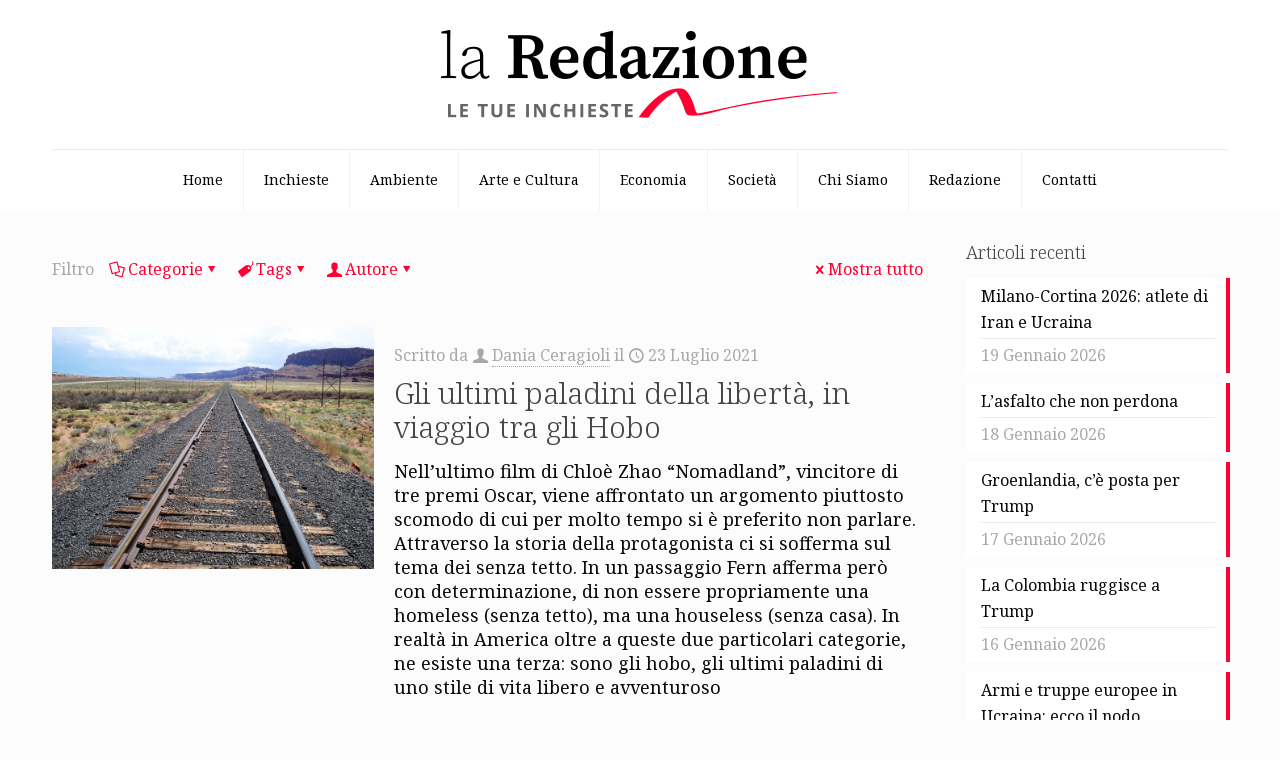

--- FILE ---
content_type: text/html; charset=UTF-8
request_url: https://www.laredazione.net/tag/avventura/
body_size: 100136
content:
<!DOCTYPE html>
<html lang="it-IT" class="no-js " >

<head><style>img.lazy{min-height:1px}</style><link href="https://www.laredazione.net/wp-content/plugins/w3-total-cache/pub/js/lazyload.min.js" as="script">

<meta charset="UTF-8" />
<meta name='robots' content='index, follow, max-image-preview:large, max-snippet:-1, max-video-preview:-1' />
	<style>img:is([sizes="auto" i], [sizes^="auto," i]) { contain-intrinsic-size: 3000px 1500px }</style>
	<meta name="description" content="La redazione.net è un giornale digitale che si occupa principalmente di giornalismo d’inchiesta. Si fonda su una redazione diffusa e un editore diffuso: chiunque può segnalare argomenti e chiunque può sostenere economicamente il giornale."/>
<link rel="alternate" hreflang="it-IT" href="https://laredazione.net/tag/avventura/"/>
<!-- Global site tag (gtag.js) - Google Analytics -->
<script async src="https://www.googletagmanager.com/gtag/js?id=G-VMK0NVC6PX"></script>
<script>
  window.dataLayer = window.dataLayer || [];
  function gtag(){dataLayer.push(arguments);}
  gtag('js', new Date());

  gtag('config', 'G-VMK0NVC6PX', { 'anonymize_ip': true });
</script><meta name="format-detection" content="telephone=no">
<meta name="viewport" content="width=device-width, initial-scale=1, maximum-scale=1" />
<link rel="shortcut icon" href="https://www.laredazione.net/wp-content/uploads/2021/06/cropped-Laredazione.net-Logo.png#3532" type="image/x-icon" />
<link rel="apple-touch-icon" href="https://www.laredazione.net/wp-content/uploads/2021/06/cropped-Laredazione.net-Logo.png#3532" />
<meta name="theme-color" content="#ffffff" media="(prefers-color-scheme: light)">
<meta name="theme-color" content="#ffffff" media="(prefers-color-scheme: dark)">

	<!-- This site is optimized with the Yoast SEO plugin v26.1.1 - https://yoast.com/wordpress/plugins/seo/ -->
	<title>avventura Archivi - La Redazione</title>
	<link rel="canonical" href="https://www.laredazione.net/tag/avventura/" />
	<meta property="og:locale" content="it_IT" />
	<meta property="og:type" content="article" />
	<meta property="og:title" content="avventura Archivi - La Redazione" />
	<meta property="og:url" content="https://www.laredazione.net/tag/avventura/" />
	<meta property="og:site_name" content="La Redazione" />
	<meta name="twitter:card" content="summary_large_image" />
	<script type="application/ld+json" class="yoast-schema-graph">{"@context":"https://schema.org","@graph":[{"@type":"CollectionPage","@id":"https://www.laredazione.net/tag/avventura/","url":"https://www.laredazione.net/tag/avventura/","name":"avventura Archivi - La Redazione","isPartOf":{"@id":"https://www.laredazione.net/#website"},"primaryImageOfPage":{"@id":"https://www.laredazione.net/tag/avventura/#primaryimage"},"image":{"@id":"https://www.laredazione.net/tag/avventura/#primaryimage"},"thumbnailUrl":"https://www.laredazione.net/wp-content/uploads/2021/07/hobo-america-liberta.jpg","breadcrumb":{"@id":"https://www.laredazione.net/tag/avventura/#breadcrumb"},"inLanguage":"it-IT"},{"@type":"ImageObject","inLanguage":"it-IT","@id":"https://www.laredazione.net/tag/avventura/#primaryimage","url":"https://www.laredazione.net/wp-content/uploads/2021/07/hobo-america-liberta.jpg","contentUrl":"https://www.laredazione.net/wp-content/uploads/2021/07/hobo-america-liberta.jpg","width":800,"height":600},{"@type":"BreadcrumbList","@id":"https://www.laredazione.net/tag/avventura/#breadcrumb","itemListElement":[{"@type":"ListItem","position":1,"name":"Home","item":"https://www.laredazione.net/"},{"@type":"ListItem","position":2,"name":"avventura"}]},{"@type":"WebSite","@id":"https://www.laredazione.net/#website","url":"https://www.laredazione.net/","name":"La Redazione","description":"Giornale digitale di inchieste, attualità, approfondimenti e fotogiornalismo","potentialAction":[{"@type":"SearchAction","target":{"@type":"EntryPoint","urlTemplate":"https://www.laredazione.net/?s={search_term_string}"},"query-input":{"@type":"PropertyValueSpecification","valueRequired":true,"valueName":"search_term_string"}}],"inLanguage":"it-IT"}]}</script>
	<!-- / Yoast SEO plugin. -->


<link rel='dns-prefetch' href='//www.laredazione.net' />
<link rel='dns-prefetch' href='//fonts.googleapis.com' />
<link rel="alternate" type="application/rss+xml" title="La Redazione &raquo; Feed" href="https://www.laredazione.net/feed/" />
<link rel="alternate" type="application/rss+xml" title="La Redazione &raquo; Feed dei commenti" href="https://www.laredazione.net/comments/feed/" />
<link rel="alternate" type="application/rss+xml" title="La Redazione &raquo; avventura Feed del tag" href="https://www.laredazione.net/tag/avventura/feed/" />
<script type="text/javascript">
/* <![CDATA[ */
window._wpemojiSettings = {"baseUrl":"https:\/\/s.w.org\/images\/core\/emoji\/16.0.1\/72x72\/","ext":".png","svgUrl":"https:\/\/s.w.org\/images\/core\/emoji\/16.0.1\/svg\/","svgExt":".svg","source":{"concatemoji":"https:\/\/www.laredazione.net\/wp-includes\/js\/wp-emoji-release.min.js?ver=6.8.3"}};
/*! This file is auto-generated */
!function(s,n){var o,i,e;function c(e){try{var t={supportTests:e,timestamp:(new Date).valueOf()};sessionStorage.setItem(o,JSON.stringify(t))}catch(e){}}function p(e,t,n){e.clearRect(0,0,e.canvas.width,e.canvas.height),e.fillText(t,0,0);var t=new Uint32Array(e.getImageData(0,0,e.canvas.width,e.canvas.height).data),a=(e.clearRect(0,0,e.canvas.width,e.canvas.height),e.fillText(n,0,0),new Uint32Array(e.getImageData(0,0,e.canvas.width,e.canvas.height).data));return t.every(function(e,t){return e===a[t]})}function u(e,t){e.clearRect(0,0,e.canvas.width,e.canvas.height),e.fillText(t,0,0);for(var n=e.getImageData(16,16,1,1),a=0;a<n.data.length;a++)if(0!==n.data[a])return!1;return!0}function f(e,t,n,a){switch(t){case"flag":return n(e,"\ud83c\udff3\ufe0f\u200d\u26a7\ufe0f","\ud83c\udff3\ufe0f\u200b\u26a7\ufe0f")?!1:!n(e,"\ud83c\udde8\ud83c\uddf6","\ud83c\udde8\u200b\ud83c\uddf6")&&!n(e,"\ud83c\udff4\udb40\udc67\udb40\udc62\udb40\udc65\udb40\udc6e\udb40\udc67\udb40\udc7f","\ud83c\udff4\u200b\udb40\udc67\u200b\udb40\udc62\u200b\udb40\udc65\u200b\udb40\udc6e\u200b\udb40\udc67\u200b\udb40\udc7f");case"emoji":return!a(e,"\ud83e\udedf")}return!1}function g(e,t,n,a){var r="undefined"!=typeof WorkerGlobalScope&&self instanceof WorkerGlobalScope?new OffscreenCanvas(300,150):s.createElement("canvas"),o=r.getContext("2d",{willReadFrequently:!0}),i=(o.textBaseline="top",o.font="600 32px Arial",{});return e.forEach(function(e){i[e]=t(o,e,n,a)}),i}function t(e){var t=s.createElement("script");t.src=e,t.defer=!0,s.head.appendChild(t)}"undefined"!=typeof Promise&&(o="wpEmojiSettingsSupports",i=["flag","emoji"],n.supports={everything:!0,everythingExceptFlag:!0},e=new Promise(function(e){s.addEventListener("DOMContentLoaded",e,{once:!0})}),new Promise(function(t){var n=function(){try{var e=JSON.parse(sessionStorage.getItem(o));if("object"==typeof e&&"number"==typeof e.timestamp&&(new Date).valueOf()<e.timestamp+604800&&"object"==typeof e.supportTests)return e.supportTests}catch(e){}return null}();if(!n){if("undefined"!=typeof Worker&&"undefined"!=typeof OffscreenCanvas&&"undefined"!=typeof URL&&URL.createObjectURL&&"undefined"!=typeof Blob)try{var e="postMessage("+g.toString()+"("+[JSON.stringify(i),f.toString(),p.toString(),u.toString()].join(",")+"));",a=new Blob([e],{type:"text/javascript"}),r=new Worker(URL.createObjectURL(a),{name:"wpTestEmojiSupports"});return void(r.onmessage=function(e){c(n=e.data),r.terminate(),t(n)})}catch(e){}c(n=g(i,f,p,u))}t(n)}).then(function(e){for(var t in e)n.supports[t]=e[t],n.supports.everything=n.supports.everything&&n.supports[t],"flag"!==t&&(n.supports.everythingExceptFlag=n.supports.everythingExceptFlag&&n.supports[t]);n.supports.everythingExceptFlag=n.supports.everythingExceptFlag&&!n.supports.flag,n.DOMReady=!1,n.readyCallback=function(){n.DOMReady=!0}}).then(function(){return e}).then(function(){var e;n.supports.everything||(n.readyCallback(),(e=n.source||{}).concatemoji?t(e.concatemoji):e.wpemoji&&e.twemoji&&(t(e.twemoji),t(e.wpemoji)))}))}((window,document),window._wpemojiSettings);
/* ]]> */
</script>
<style id='wp-emoji-styles-inline-css' type='text/css'>

	img.wp-smiley, img.emoji {
		display: inline !important;
		border: none !important;
		box-shadow: none !important;
		height: 1em !important;
		width: 1em !important;
		margin: 0 0.07em !important;
		vertical-align: -0.1em !important;
		background: none !important;
		padding: 0 !important;
	}
</style>
<link rel='stylesheet' id='wp-block-library-css' href='https://www.laredazione.net/wp-includes/css/dist/block-library/style.min.css?ver=6.8.3' type='text/css' media='all' />
<style id='classic-theme-styles-inline-css' type='text/css'>
/*! This file is auto-generated */
.wp-block-button__link{color:#fff;background-color:#32373c;border-radius:9999px;box-shadow:none;text-decoration:none;padding:calc(.667em + 2px) calc(1.333em + 2px);font-size:1.125em}.wp-block-file__button{background:#32373c;color:#fff;text-decoration:none}
</style>
<style id='global-styles-inline-css' type='text/css'>
:root{--wp--preset--aspect-ratio--square: 1;--wp--preset--aspect-ratio--4-3: 4/3;--wp--preset--aspect-ratio--3-4: 3/4;--wp--preset--aspect-ratio--3-2: 3/2;--wp--preset--aspect-ratio--2-3: 2/3;--wp--preset--aspect-ratio--16-9: 16/9;--wp--preset--aspect-ratio--9-16: 9/16;--wp--preset--color--black: #000000;--wp--preset--color--cyan-bluish-gray: #abb8c3;--wp--preset--color--white: #ffffff;--wp--preset--color--pale-pink: #f78da7;--wp--preset--color--vivid-red: #cf2e2e;--wp--preset--color--luminous-vivid-orange: #ff6900;--wp--preset--color--luminous-vivid-amber: #fcb900;--wp--preset--color--light-green-cyan: #7bdcb5;--wp--preset--color--vivid-green-cyan: #00d084;--wp--preset--color--pale-cyan-blue: #8ed1fc;--wp--preset--color--vivid-cyan-blue: #0693e3;--wp--preset--color--vivid-purple: #9b51e0;--wp--preset--gradient--vivid-cyan-blue-to-vivid-purple: linear-gradient(135deg,rgba(6,147,227,1) 0%,rgb(155,81,224) 100%);--wp--preset--gradient--light-green-cyan-to-vivid-green-cyan: linear-gradient(135deg,rgb(122,220,180) 0%,rgb(0,208,130) 100%);--wp--preset--gradient--luminous-vivid-amber-to-luminous-vivid-orange: linear-gradient(135deg,rgba(252,185,0,1) 0%,rgba(255,105,0,1) 100%);--wp--preset--gradient--luminous-vivid-orange-to-vivid-red: linear-gradient(135deg,rgba(255,105,0,1) 0%,rgb(207,46,46) 100%);--wp--preset--gradient--very-light-gray-to-cyan-bluish-gray: linear-gradient(135deg,rgb(238,238,238) 0%,rgb(169,184,195) 100%);--wp--preset--gradient--cool-to-warm-spectrum: linear-gradient(135deg,rgb(74,234,220) 0%,rgb(151,120,209) 20%,rgb(207,42,186) 40%,rgb(238,44,130) 60%,rgb(251,105,98) 80%,rgb(254,248,76) 100%);--wp--preset--gradient--blush-light-purple: linear-gradient(135deg,rgb(255,206,236) 0%,rgb(152,150,240) 100%);--wp--preset--gradient--blush-bordeaux: linear-gradient(135deg,rgb(254,205,165) 0%,rgb(254,45,45) 50%,rgb(107,0,62) 100%);--wp--preset--gradient--luminous-dusk: linear-gradient(135deg,rgb(255,203,112) 0%,rgb(199,81,192) 50%,rgb(65,88,208) 100%);--wp--preset--gradient--pale-ocean: linear-gradient(135deg,rgb(255,245,203) 0%,rgb(182,227,212) 50%,rgb(51,167,181) 100%);--wp--preset--gradient--electric-grass: linear-gradient(135deg,rgb(202,248,128) 0%,rgb(113,206,126) 100%);--wp--preset--gradient--midnight: linear-gradient(135deg,rgb(2,3,129) 0%,rgb(40,116,252) 100%);--wp--preset--font-size--small: 13px;--wp--preset--font-size--medium: 20px;--wp--preset--font-size--large: 36px;--wp--preset--font-size--x-large: 42px;--wp--preset--spacing--20: 0.44rem;--wp--preset--spacing--30: 0.67rem;--wp--preset--spacing--40: 1rem;--wp--preset--spacing--50: 1.5rem;--wp--preset--spacing--60: 2.25rem;--wp--preset--spacing--70: 3.38rem;--wp--preset--spacing--80: 5.06rem;--wp--preset--shadow--natural: 6px 6px 9px rgba(0, 0, 0, 0.2);--wp--preset--shadow--deep: 12px 12px 50px rgba(0, 0, 0, 0.4);--wp--preset--shadow--sharp: 6px 6px 0px rgba(0, 0, 0, 0.2);--wp--preset--shadow--outlined: 6px 6px 0px -3px rgba(255, 255, 255, 1), 6px 6px rgba(0, 0, 0, 1);--wp--preset--shadow--crisp: 6px 6px 0px rgba(0, 0, 0, 1);}:where(.is-layout-flex){gap: 0.5em;}:where(.is-layout-grid){gap: 0.5em;}body .is-layout-flex{display: flex;}.is-layout-flex{flex-wrap: wrap;align-items: center;}.is-layout-flex > :is(*, div){margin: 0;}body .is-layout-grid{display: grid;}.is-layout-grid > :is(*, div){margin: 0;}:where(.wp-block-columns.is-layout-flex){gap: 2em;}:where(.wp-block-columns.is-layout-grid){gap: 2em;}:where(.wp-block-post-template.is-layout-flex){gap: 1.25em;}:where(.wp-block-post-template.is-layout-grid){gap: 1.25em;}.has-black-color{color: var(--wp--preset--color--black) !important;}.has-cyan-bluish-gray-color{color: var(--wp--preset--color--cyan-bluish-gray) !important;}.has-white-color{color: var(--wp--preset--color--white) !important;}.has-pale-pink-color{color: var(--wp--preset--color--pale-pink) !important;}.has-vivid-red-color{color: var(--wp--preset--color--vivid-red) !important;}.has-luminous-vivid-orange-color{color: var(--wp--preset--color--luminous-vivid-orange) !important;}.has-luminous-vivid-amber-color{color: var(--wp--preset--color--luminous-vivid-amber) !important;}.has-light-green-cyan-color{color: var(--wp--preset--color--light-green-cyan) !important;}.has-vivid-green-cyan-color{color: var(--wp--preset--color--vivid-green-cyan) !important;}.has-pale-cyan-blue-color{color: var(--wp--preset--color--pale-cyan-blue) !important;}.has-vivid-cyan-blue-color{color: var(--wp--preset--color--vivid-cyan-blue) !important;}.has-vivid-purple-color{color: var(--wp--preset--color--vivid-purple) !important;}.has-black-background-color{background-color: var(--wp--preset--color--black) !important;}.has-cyan-bluish-gray-background-color{background-color: var(--wp--preset--color--cyan-bluish-gray) !important;}.has-white-background-color{background-color: var(--wp--preset--color--white) !important;}.has-pale-pink-background-color{background-color: var(--wp--preset--color--pale-pink) !important;}.has-vivid-red-background-color{background-color: var(--wp--preset--color--vivid-red) !important;}.has-luminous-vivid-orange-background-color{background-color: var(--wp--preset--color--luminous-vivid-orange) !important;}.has-luminous-vivid-amber-background-color{background-color: var(--wp--preset--color--luminous-vivid-amber) !important;}.has-light-green-cyan-background-color{background-color: var(--wp--preset--color--light-green-cyan) !important;}.has-vivid-green-cyan-background-color{background-color: var(--wp--preset--color--vivid-green-cyan) !important;}.has-pale-cyan-blue-background-color{background-color: var(--wp--preset--color--pale-cyan-blue) !important;}.has-vivid-cyan-blue-background-color{background-color: var(--wp--preset--color--vivid-cyan-blue) !important;}.has-vivid-purple-background-color{background-color: var(--wp--preset--color--vivid-purple) !important;}.has-black-border-color{border-color: var(--wp--preset--color--black) !important;}.has-cyan-bluish-gray-border-color{border-color: var(--wp--preset--color--cyan-bluish-gray) !important;}.has-white-border-color{border-color: var(--wp--preset--color--white) !important;}.has-pale-pink-border-color{border-color: var(--wp--preset--color--pale-pink) !important;}.has-vivid-red-border-color{border-color: var(--wp--preset--color--vivid-red) !important;}.has-luminous-vivid-orange-border-color{border-color: var(--wp--preset--color--luminous-vivid-orange) !important;}.has-luminous-vivid-amber-border-color{border-color: var(--wp--preset--color--luminous-vivid-amber) !important;}.has-light-green-cyan-border-color{border-color: var(--wp--preset--color--light-green-cyan) !important;}.has-vivid-green-cyan-border-color{border-color: var(--wp--preset--color--vivid-green-cyan) !important;}.has-pale-cyan-blue-border-color{border-color: var(--wp--preset--color--pale-cyan-blue) !important;}.has-vivid-cyan-blue-border-color{border-color: var(--wp--preset--color--vivid-cyan-blue) !important;}.has-vivid-purple-border-color{border-color: var(--wp--preset--color--vivid-purple) !important;}.has-vivid-cyan-blue-to-vivid-purple-gradient-background{background: var(--wp--preset--gradient--vivid-cyan-blue-to-vivid-purple) !important;}.has-light-green-cyan-to-vivid-green-cyan-gradient-background{background: var(--wp--preset--gradient--light-green-cyan-to-vivid-green-cyan) !important;}.has-luminous-vivid-amber-to-luminous-vivid-orange-gradient-background{background: var(--wp--preset--gradient--luminous-vivid-amber-to-luminous-vivid-orange) !important;}.has-luminous-vivid-orange-to-vivid-red-gradient-background{background: var(--wp--preset--gradient--luminous-vivid-orange-to-vivid-red) !important;}.has-very-light-gray-to-cyan-bluish-gray-gradient-background{background: var(--wp--preset--gradient--very-light-gray-to-cyan-bluish-gray) !important;}.has-cool-to-warm-spectrum-gradient-background{background: var(--wp--preset--gradient--cool-to-warm-spectrum) !important;}.has-blush-light-purple-gradient-background{background: var(--wp--preset--gradient--blush-light-purple) !important;}.has-blush-bordeaux-gradient-background{background: var(--wp--preset--gradient--blush-bordeaux) !important;}.has-luminous-dusk-gradient-background{background: var(--wp--preset--gradient--luminous-dusk) !important;}.has-pale-ocean-gradient-background{background: var(--wp--preset--gradient--pale-ocean) !important;}.has-electric-grass-gradient-background{background: var(--wp--preset--gradient--electric-grass) !important;}.has-midnight-gradient-background{background: var(--wp--preset--gradient--midnight) !important;}.has-small-font-size{font-size: var(--wp--preset--font-size--small) !important;}.has-medium-font-size{font-size: var(--wp--preset--font-size--medium) !important;}.has-large-font-size{font-size: var(--wp--preset--font-size--large) !important;}.has-x-large-font-size{font-size: var(--wp--preset--font-size--x-large) !important;}
:where(.wp-block-post-template.is-layout-flex){gap: 1.25em;}:where(.wp-block-post-template.is-layout-grid){gap: 1.25em;}
:where(.wp-block-columns.is-layout-flex){gap: 2em;}:where(.wp-block-columns.is-layout-grid){gap: 2em;}
:root :where(.wp-block-pullquote){font-size: 1.5em;line-height: 1.6;}
</style>
<link rel='stylesheet' id='gn-frontend-gnfollow-style-css' href='https://www.laredazione.net/wp-content/plugins/gn-publisher/assets/css/gn-frontend-gnfollow.min.css?ver=1.5.24' type='text/css' media='all' />
<link rel='stylesheet' id='mfn-be-css' href='https://www.laredazione.net/wp-content/themes/betheme/css/be.css?ver=28.1.10' type='text/css' media='all' />
<link rel='stylesheet' id='mfn-animations-css' href='https://www.laredazione.net/wp-content/themes/betheme/assets/animations/animations.min.css?ver=28.1.10' type='text/css' media='all' />
<link rel='stylesheet' id='mfn-font-awesome-css' href='https://www.laredazione.net/wp-content/themes/betheme/fonts/fontawesome/fontawesome.css?ver=28.1.10' type='text/css' media='all' />
<link rel='stylesheet' id='mfn-responsive-css' href='https://www.laredazione.net/wp-content/themes/betheme/css/responsive.css?ver=28.1.10' type='text/css' media='all' />
<link rel='stylesheet' id='mfn-fonts-css' href='https://fonts.googleapis.com/css?family=Noto+Serif%3A1%2C300%2C400%2C400italic%2C700&#038;display=swap&#038;ver=6.8.3' type='text/css' media='all' />
<style id='mfn-dynamic-inline-css' type='text/css'>
html{background-color:#FCFCFC}#Wrapper,#Content,.mfn-popup .mfn-popup-content,.mfn-off-canvas-sidebar .mfn-off-canvas-content-wrapper,.mfn-cart-holder,.mfn-header-login,#Top_bar .search_wrapper,#Top_bar .top_bar_right .mfn-live-search-box,.column_livesearch .mfn-live-search-wrapper,.column_livesearch .mfn-live-search-box{background-color:#FCFCFC}.layout-boxed.mfn-bebuilder-header.mfn-ui #Wrapper .mfn-only-sample-content{background-color:#FCFCFC}body:not(.template-slider) #Header{min-height:0px}body.header-below:not(.template-slider) #Header{padding-top:0px}#Subheader{padding:60px 0}#Footer .widgets_wrapper{padding:40px 0}.has-search-overlay.search-overlay-opened #search-overlay{background-color:rgba(0,0,0,0.6)}.elementor-page.elementor-default #Content .the_content .section_wrapper{max-width:100%}.elementor-page.elementor-default #Content .section.the_content{width:100%}.elementor-page.elementor-default #Content .section_wrapper .the_content_wrapper{margin-left:0;margin-right:0;width:100%}body,span.date_label,.timeline_items li h3 span,input[type="date"],input[type="text"],input[type="password"],input[type="tel"],input[type="email"],input[type="url"],textarea,select,.offer_li .title h3,.mfn-menu-item-megamenu{font-family:"Noto Serif",-apple-system,BlinkMacSystemFont,"Segoe UI",Roboto,Oxygen-Sans,Ubuntu,Cantarell,"Helvetica Neue",sans-serif}.lead,.big{font-family:"Noto Serif",-apple-system,BlinkMacSystemFont,"Segoe UI",Roboto,Oxygen-Sans,Ubuntu,Cantarell,"Helvetica Neue",sans-serif}#menu > ul > li > a,#overlay-menu ul li a{font-family:"Noto Serif",-apple-system,BlinkMacSystemFont,"Segoe UI",Roboto,Oxygen-Sans,Ubuntu,Cantarell,"Helvetica Neue",sans-serif}#Subheader .title{font-family:"Noto Serif",-apple-system,BlinkMacSystemFont,"Segoe UI",Roboto,Oxygen-Sans,Ubuntu,Cantarell,"Helvetica Neue",sans-serif}h1,h2,h3,h4,.text-logo #logo{font-family:"Noto Serif",-apple-system,BlinkMacSystemFont,"Segoe UI",Roboto,Oxygen-Sans,Ubuntu,Cantarell,"Helvetica Neue",sans-serif}h5,h6{font-family:"Noto Serif",-apple-system,BlinkMacSystemFont,"Segoe UI",Roboto,Oxygen-Sans,Ubuntu,Cantarell,"Helvetica Neue",sans-serif}blockquote{font-family:"Noto Serif",-apple-system,BlinkMacSystemFont,"Segoe UI",Roboto,Oxygen-Sans,Ubuntu,Cantarell,"Helvetica Neue",sans-serif}.chart_box .chart .num,.counter .desc_wrapper .number-wrapper,.how_it_works .image .number,.pricing-box .plan-header .price,.quick_fact .number-wrapper,.woocommerce .product div.entry-summary .price{font-family:"Noto Serif",-apple-system,BlinkMacSystemFont,"Segoe UI",Roboto,Oxygen-Sans,Ubuntu,Cantarell,"Helvetica Neue",sans-serif}body,.mfn-menu-item-megamenu{font-size:14px;line-height:24px;font-weight:400;letter-spacing:0px}.lead,.big{font-size:16px;line-height:28px;font-weight:400;letter-spacing:0px}#menu > ul > li > a,#overlay-menu ul li a{font-size:14px;font-weight:400;letter-spacing:0px}#overlay-menu ul li a{line-height:21px}#Subheader .title{font-size:40px;line-height:40px;font-weight:400;letter-spacing:0px}h1,.text-logo #logo{font-size:51px;line-height:51px;font-weight:300;letter-spacing:0px}h2{font-size:42px;line-height:42px;font-weight:300;letter-spacing:0px}h3,.woocommerce ul.products li.product h3,.woocommerce #customer_login h2{font-size:32px;line-height:34px;font-weight:300;letter-spacing:0px}h4,.woocommerce .woocommerce-order-details__title,.woocommerce .wc-bacs-bank-details-heading,.woocommerce .woocommerce-customer-details h2{font-size:21px;line-height:25px;font-weight:300;letter-spacing:0px}h5{font-size:17px;line-height:21px;font-weight:400;letter-spacing:0px}h6{font-size:13px;line-height:19px;font-weight:400;letter-spacing:0px}#Intro .intro-title{font-size:70px;line-height:70px;font-weight:400;letter-spacing:0px}@media only screen and (min-width:768px) and (max-width:959px){body,.mfn-menu-item-megamenu{font-size:13px;line-height:20px;font-weight:400;letter-spacing:0px}.lead,.big{font-size:14px;line-height:24px;font-weight:400;letter-spacing:0px}#menu > ul > li > a,#overlay-menu ul li a{font-size:13px;font-weight:400;letter-spacing:0px}#overlay-menu ul li a{line-height:19.5px}#Subheader .title{font-size:34px;line-height:34px;font-weight:400;letter-spacing:0px}h1,.text-logo #logo{font-size:43px;line-height:43px;font-weight:300;letter-spacing:0px}h2{font-size:36px;line-height:36px;font-weight:300;letter-spacing:0px}h3,.woocommerce ul.products li.product h3,.woocommerce #customer_login h2{font-size:27px;line-height:29px;font-weight:300;letter-spacing:0px}h4,.woocommerce .woocommerce-order-details__title,.woocommerce .wc-bacs-bank-details-heading,.woocommerce .woocommerce-customer-details h2{font-size:18px;line-height:21px;font-weight:300;letter-spacing:0px}h5{font-size:14px;line-height:19px;font-weight:400;letter-spacing:0px}h6{font-size:13px;line-height:19px;font-weight:400;letter-spacing:0px}#Intro .intro-title{font-size:60px;line-height:60px;font-weight:400;letter-spacing:0px}blockquote{font-size:15px}.chart_box .chart .num{font-size:45px;line-height:45px}.counter .desc_wrapper .number-wrapper{font-size:45px;line-height:45px}.counter .desc_wrapper .title{font-size:14px;line-height:18px}.faq .question .title{font-size:14px}.fancy_heading .title{font-size:38px;line-height:38px}.offer .offer_li .desc_wrapper .title h3{font-size:32px;line-height:32px}.offer_thumb_ul li.offer_thumb_li .desc_wrapper .title h3{font-size:32px;line-height:32px}.pricing-box .plan-header h2{font-size:27px;line-height:27px}.pricing-box .plan-header .price > span{font-size:40px;line-height:40px}.pricing-box .plan-header .price sup.currency{font-size:18px;line-height:18px}.pricing-box .plan-header .price sup.period{font-size:14px;line-height:14px}.quick_fact .number-wrapper{font-size:80px;line-height:80px}.trailer_box .desc h2{font-size:27px;line-height:27px}.widget > h3{font-size:17px;line-height:20px}}@media only screen and (min-width:480px) and (max-width:767px){body,.mfn-menu-item-megamenu{font-size:13px;line-height:19px;font-weight:400;letter-spacing:0px}.lead,.big{font-size:13px;line-height:21px;font-weight:400;letter-spacing:0px}#menu > ul > li > a,#overlay-menu ul li a{font-size:13px;font-weight:400;letter-spacing:0px}#overlay-menu ul li a{line-height:19.5px}#Subheader .title{font-size:30px;line-height:30px;font-weight:400;letter-spacing:0px}h1,.text-logo #logo{font-size:38px;line-height:38px;font-weight:300;letter-spacing:0px}h2{font-size:32px;line-height:32px;font-weight:300;letter-spacing:0px}h3,.woocommerce ul.products li.product h3,.woocommerce #customer_login h2{font-size:24px;line-height:26px;font-weight:300;letter-spacing:0px}h4,.woocommerce .woocommerce-order-details__title,.woocommerce .wc-bacs-bank-details-heading,.woocommerce .woocommerce-customer-details h2{font-size:16px;line-height:19px;font-weight:300;letter-spacing:0px}h5{font-size:13px;line-height:19px;font-weight:400;letter-spacing:0px}h6{font-size:13px;line-height:19px;font-weight:400;letter-spacing:0px}#Intro .intro-title{font-size:53px;line-height:53px;font-weight:400;letter-spacing:0px}blockquote{font-size:14px}.chart_box .chart .num{font-size:40px;line-height:40px}.counter .desc_wrapper .number-wrapper{font-size:40px;line-height:40px}.counter .desc_wrapper .title{font-size:13px;line-height:16px}.faq .question .title{font-size:13px}.fancy_heading .title{font-size:34px;line-height:34px}.offer .offer_li .desc_wrapper .title h3{font-size:28px;line-height:28px}.offer_thumb_ul li.offer_thumb_li .desc_wrapper .title h3{font-size:28px;line-height:28px}.pricing-box .plan-header h2{font-size:24px;line-height:24px}.pricing-box .plan-header .price > span{font-size:34px;line-height:34px}.pricing-box .plan-header .price sup.currency{font-size:16px;line-height:16px}.pricing-box .plan-header .price sup.period{font-size:13px;line-height:13px}.quick_fact .number-wrapper{font-size:70px;line-height:70px}.trailer_box .desc h2{font-size:24px;line-height:24px}.widget > h3{font-size:16px;line-height:19px}}@media only screen and (max-width:479px){body,.mfn-menu-item-megamenu{font-size:13px;line-height:19px;font-weight:400;letter-spacing:0px}.lead,.big{font-size:13px;line-height:19px;font-weight:400;letter-spacing:0px}#menu > ul > li > a,#overlay-menu ul li a{font-size:13px;font-weight:400;letter-spacing:0px}#overlay-menu ul li a{line-height:19.5px}#Subheader .title{font-size:24px;line-height:24px;font-weight:400;letter-spacing:0px}h1,.text-logo #logo{font-size:31px;line-height:31px;font-weight:300;letter-spacing:0px}h2{font-size:25px;line-height:25px;font-weight:300;letter-spacing:0px}h3,.woocommerce ul.products li.product h3,.woocommerce #customer_login h2{font-size:19px;line-height:20px;font-weight:300;letter-spacing:0px}h4,.woocommerce .woocommerce-order-details__title,.woocommerce .wc-bacs-bank-details-heading,.woocommerce .woocommerce-customer-details h2{font-size:13px;line-height:19px;font-weight:300;letter-spacing:0px}h5{font-size:13px;line-height:19px;font-weight:400;letter-spacing:0px}h6{font-size:13px;line-height:19px;font-weight:400;letter-spacing:0px}#Intro .intro-title{font-size:42px;line-height:42px;font-weight:400;letter-spacing:0px}blockquote{font-size:13px}.chart_box .chart .num{font-size:35px;line-height:35px}.counter .desc_wrapper .number-wrapper{font-size:35px;line-height:35px}.counter .desc_wrapper .title{font-size:13px;line-height:26px}.faq .question .title{font-size:13px}.fancy_heading .title{font-size:30px;line-height:30px}.offer .offer_li .desc_wrapper .title h3{font-size:26px;line-height:26px}.offer_thumb_ul li.offer_thumb_li .desc_wrapper .title h3{font-size:26px;line-height:26px}.pricing-box .plan-header h2{font-size:21px;line-height:21px}.pricing-box .plan-header .price > span{font-size:32px;line-height:32px}.pricing-box .plan-header .price sup.currency{font-size:14px;line-height:14px}.pricing-box .plan-header .price sup.period{font-size:13px;line-height:13px}.quick_fact .number-wrapper{font-size:60px;line-height:60px}.trailer_box .desc h2{font-size:21px;line-height:21px}.widget > h3{font-size:15px;line-height:18px}}.with_aside .sidebar.columns{width:25%}.with_aside .sections_group{width:75%}.aside_both .sidebar.columns{width:20%}.aside_both .sidebar.sidebar-1{margin-left:-80%}.aside_both .sections_group{width:60%;margin-left:20%}@media only screen and (min-width:1240px){#Wrapper,.with_aside .content_wrapper{max-width:1220px}body.layout-boxed.mfn-header-scrolled .mfn-header-tmpl.mfn-sticky-layout-width{max-width:1220px;left:0;right:0;margin-left:auto;margin-right:auto}body.layout-boxed:not(.mfn-header-scrolled) .mfn-header-tmpl.mfn-header-layout-width,body.layout-boxed .mfn-header-tmpl.mfn-header-layout-width:not(.mfn-hasSticky){max-width:1220px;left:0;right:0;margin-left:auto;margin-right:auto}body.layout-boxed.mfn-bebuilder-header.mfn-ui .mfn-only-sample-content{max-width:1220px;margin-left:auto;margin-right:auto}.section_wrapper,.container{max-width:1200px}.layout-boxed.header-boxed #Top_bar.is-sticky{max-width:1220px}}@media only screen and (max-width:767px){#Wrapper{max-width:calc(100% - 67px)}.content_wrapper .section_wrapper,.container,.four.columns .widget-area{max-width:550px !important;padding-left:33px;padding-right:33px}}body{--mfn-button-font-family:inherit;--mfn-button-font-size:14px;--mfn-button-font-weight:400;--mfn-button-font-style:inherit;--mfn-button-letter-spacing:0px;--mfn-button-padding:16px 20px 16px 20px;--mfn-button-border-width:0;--mfn-button-border-radius:5px 5px 5px 5px;--mfn-button-gap:10px;--mfn-button-transition:0.2s;--mfn-button-color:#747474;--mfn-button-color-hover:#747474;--mfn-button-bg:#f7f7f7;--mfn-button-bg-hover:#eaeaea;--mfn-button-border-color:transparent;--mfn-button-border-color-hover:transparent;--mfn-button-icon-color:#747474;--mfn-button-icon-color-hover:#747474;--mfn-button-box-shadow:unset;--mfn-button-theme-color:#ffffff;--mfn-button-theme-color-hover:#ffffff;--mfn-button-theme-bg:#ff0033;--mfn-button-theme-bg-hover:#f20026;--mfn-button-theme-border-color:transparent;--mfn-button-theme-border-color-hover:transparent;--mfn-button-theme-icon-color:#ffffff;--mfn-button-theme-icon-color-hover:#ffffff;--mfn-button-theme-box-shadow:unset;--mfn-button-shop-color:#ffffff;--mfn-button-shop-color-hover:#ffffff;--mfn-button-shop-bg:#ff0033;--mfn-button-shop-bg-hover:#f20026;--mfn-button-shop-border-color:transparent;--mfn-button-shop-border-color-hover:transparent;--mfn-button-shop-icon-color:#626262;--mfn-button-shop-icon-color-hover:#626262;--mfn-button-shop-box-shadow:unset;--mfn-button-action-color:#747474;--mfn-button-action-color-hover:#747474;--mfn-button-action-bg:#f7f7f7;--mfn-button-action-bg-hover:#eaeaea;--mfn-button-action-border-color:transparent;--mfn-button-action-border-color-hover:transparent;--mfn-button-action-icon-color:#626262;--mfn-button-action-icon-color-hover:#626262;--mfn-button-action-box-shadow:unset}@media only screen and (max-width:959px){body{}}@media only screen and (max-width:768px){body{}}.mfn-cookies,.mfn-cookies-reopen{--mfn-gdpr2-container-text-color:#626262;--mfn-gdpr2-container-strong-color:#07070a;--mfn-gdpr2-container-bg:#ffffff;--mfn-gdpr2-container-overlay:rgba(25,37,48,0.6);--mfn-gdpr2-details-box-bg:#fbfbfb;--mfn-gdpr2-details-switch-bg:#00032a;--mfn-gdpr2-details-switch-bg-active:#5acb65;--mfn-gdpr2-tabs-text-color:#07070a;--mfn-gdpr2-tabs-text-color-active:#0089f7;--mfn-gdpr2-tabs-border:rgba(8,8,14,0.1);--mfn-gdpr2-buttons-box-bg:#fbfbfb;--mfn-gdpr2-reopen-background:#ffffff;--mfn-gdpr2-reopen-color:#222222;--mfn-gdpr2-reopen-box-shadow:0 15px 30px 0 rgba(1,7,39,.13)}#Top_bar #logo,.header-fixed #Top_bar #logo,.header-plain #Top_bar #logo,.header-transparent #Top_bar #logo{height:60px;line-height:60px;padding:30px 0}.logo-overflow #Top_bar:not(.is-sticky) .logo{height:120px}#Top_bar .menu > li > a{padding:30px 0}.menu-highlight:not(.header-creative) #Top_bar .menu > li > a{margin:35px 0}.header-plain:not(.menu-highlight) #Top_bar .menu > li > a span:not(.description){line-height:120px}.header-fixed #Top_bar .menu > li > a{padding:45px 0}@media only screen and (max-width:767px){.mobile-header-mini #Top_bar #logo{height:50px!important;line-height:50px!important;margin:5px 0}}#Top_bar #logo img.svg{width:100px}.image_frame,.wp-caption{border-width:0px}.alert{border-radius:0px}#Top_bar .top_bar_right .top-bar-right-input input{width:200px}.mfn-live-search-box .mfn-live-search-list{max-height:300px}#Side_slide{right:-250px;width:250px}#Side_slide.left{left:-250px}.blog-teaser li .desc-wrapper .desc{background-position-y:-1px}.mfn-free-delivery-info{--mfn-free-delivery-bar:#ff0033;--mfn-free-delivery-bg:rgba(0,0,0,0.1);--mfn-free-delivery-achieved:#ff0033}#back_to_top i{color:#65666C}@media only screen and ( max-width:767px ){}@media only screen and (min-width:1240px){body:not(.header-simple) #Top_bar #menu{display:block!important}.tr-menu #Top_bar #menu{background:none!important}#Top_bar .menu > li > ul.mfn-megamenu > li{float:left}#Top_bar .menu > li > ul.mfn-megamenu > li.mfn-megamenu-cols-1{width:100%}#Top_bar .menu > li > ul.mfn-megamenu > li.mfn-megamenu-cols-2{width:50%}#Top_bar .menu > li > ul.mfn-megamenu > li.mfn-megamenu-cols-3{width:33.33%}#Top_bar .menu > li > ul.mfn-megamenu > li.mfn-megamenu-cols-4{width:25%}#Top_bar .menu > li > ul.mfn-megamenu > li.mfn-megamenu-cols-5{width:20%}#Top_bar .menu > li > ul.mfn-megamenu > li.mfn-megamenu-cols-6{width:16.66%}#Top_bar .menu > li > ul.mfn-megamenu > li > ul{display:block!important;position:inherit;left:auto;top:auto;border-width:0 1px 0 0}#Top_bar .menu > li > ul.mfn-megamenu > li:last-child > ul{border:0}#Top_bar .menu > li > ul.mfn-megamenu > li > ul li{width:auto}#Top_bar .menu > li > ul.mfn-megamenu a.mfn-megamenu-title{text-transform:uppercase;font-weight:400;background:none}#Top_bar .menu > li > ul.mfn-megamenu a .menu-arrow{display:none}.menuo-right #Top_bar .menu > li > ul.mfn-megamenu{left:0;width:98%!important;margin:0 1%;padding:20px 0}.menuo-right #Top_bar .menu > li > ul.mfn-megamenu-bg{box-sizing:border-box}#Top_bar .menu > li > ul.mfn-megamenu-bg{padding:20px 166px 20px 20px;background-repeat:no-repeat;background-position:right bottom}.rtl #Top_bar .menu > li > ul.mfn-megamenu-bg{padding-left:166px;padding-right:20px;background-position:left bottom}#Top_bar .menu > li > ul.mfn-megamenu-bg > li{background:none}#Top_bar .menu > li > ul.mfn-megamenu-bg > li a{border:none}#Top_bar .menu > li > ul.mfn-megamenu-bg > li > ul{background:none!important;-webkit-box-shadow:0 0 0 0;-moz-box-shadow:0 0 0 0;box-shadow:0 0 0 0}.mm-vertical #Top_bar .container{position:relative}.mm-vertical #Top_bar .top_bar_left{position:static}.mm-vertical #Top_bar .menu > li ul{box-shadow:0 0 0 0 transparent!important;background-image:none}.mm-vertical #Top_bar .menu > li > ul.mfn-megamenu{padding:20px 0}.mm-vertical.header-plain #Top_bar .menu > li > ul.mfn-megamenu{width:100%!important;margin:0}.mm-vertical #Top_bar .menu > li > ul.mfn-megamenu > li{display:table-cell;float:none!important;width:10%;padding:0 15px;border-right:1px solid rgba(0,0,0,0.05)}.mm-vertical #Top_bar .menu > li > ul.mfn-megamenu > li:last-child{border-right-width:0}.mm-vertical #Top_bar .menu > li > ul.mfn-megamenu > li.hide-border{border-right-width:0}.mm-vertical #Top_bar .menu > li > ul.mfn-megamenu > li a{border-bottom-width:0;padding:9px 15px;line-height:120%}.mm-vertical #Top_bar .menu > li > ul.mfn-megamenu a.mfn-megamenu-title{font-weight:700}.rtl .mm-vertical #Top_bar .menu > li > ul.mfn-megamenu > li:first-child{border-right-width:0}.rtl .mm-vertical #Top_bar .menu > li > ul.mfn-megamenu > li:last-child{border-right-width:1px}body.header-shop #Top_bar #menu{display:flex!important;background-color:transparent}.header-shop #Top_bar.is-sticky .top_bar_row_second{display:none}.header-plain:not(.menuo-right) #Header .top_bar_left{width:auto!important}.header-stack.header-center #Top_bar #menu{display:inline-block!important}.header-simple #Top_bar #menu{display:none;height:auto;width:300px;bottom:auto;top:100%;right:1px;position:absolute;margin:0}.header-simple #Header a.responsive-menu-toggle{display:block;right:10px}.header-simple #Top_bar #menu > ul{width:100%;float:left}.header-simple #Top_bar #menu ul li{width:100%;padding-bottom:0;border-right:0;position:relative}.header-simple #Top_bar #menu ul li a{padding:0 20px;margin:0;display:block;height:auto;line-height:normal;border:none}.header-simple #Top_bar #menu ul li a:not(.menu-toggle):after{display:none}.header-simple #Top_bar #menu ul li a span{border:none;line-height:44px;display:inline;padding:0}.header-simple #Top_bar #menu ul li.submenu .menu-toggle{display:block;position:absolute;right:0;top:0;width:44px;height:44px;line-height:44px;font-size:30px;font-weight:300;text-align:center;cursor:pointer;color:#444;opacity:0.33;transform:unset}.header-simple #Top_bar #menu ul li.submenu .menu-toggle:after{content:"+";position:static}.header-simple #Top_bar #menu ul li.hover > .menu-toggle:after{content:"-"}.header-simple #Top_bar #menu ul li.hover a{border-bottom:0}.header-simple #Top_bar #menu ul.mfn-megamenu li .menu-toggle{display:none}.header-simple #Top_bar #menu ul li ul{position:relative!important;left:0!important;top:0;padding:0;margin:0!important;width:auto!important;background-image:none}.header-simple #Top_bar #menu ul li ul li{width:100%!important;display:block;padding:0}.header-simple #Top_bar #menu ul li ul li a{padding:0 20px 0 30px}.header-simple #Top_bar #menu ul li ul li a .menu-arrow{display:none}.header-simple #Top_bar #menu ul li ul li a span{padding:0}.header-simple #Top_bar #menu ul li ul li a span:after{display:none!important}.header-simple #Top_bar .menu > li > ul.mfn-megamenu a.mfn-megamenu-title{text-transform:uppercase;font-weight:400}.header-simple #Top_bar .menu > li > ul.mfn-megamenu > li > ul{display:block!important;position:inherit;left:auto;top:auto}.header-simple #Top_bar #menu ul li ul li ul{border-left:0!important;padding:0;top:0}.header-simple #Top_bar #menu ul li ul li ul li a{padding:0 20px 0 40px}.rtl.header-simple #Top_bar #menu{left:1px;right:auto}.rtl.header-simple #Top_bar a.responsive-menu-toggle{left:10px;right:auto}.rtl.header-simple #Top_bar #menu ul li.submenu .menu-toggle{left:0;right:auto}.rtl.header-simple #Top_bar #menu ul li ul{left:auto!important;right:0!important}.rtl.header-simple #Top_bar #menu ul li ul li a{padding:0 30px 0 20px}.rtl.header-simple #Top_bar #menu ul li ul li ul li a{padding:0 40px 0 20px}.menu-highlight #Top_bar .menu > li{margin:0 2px}.menu-highlight:not(.header-creative) #Top_bar .menu > li > a{padding:0;-webkit-border-radius:5px;border-radius:5px}.menu-highlight #Top_bar .menu > li > a:after{display:none}.menu-highlight #Top_bar .menu > li > a span:not(.description){line-height:50px}.menu-highlight #Top_bar .menu > li > a span.description{display:none}.menu-highlight.header-stack #Top_bar .menu > li > a{margin:10px 0!important}.menu-highlight.header-stack #Top_bar .menu > li > a span:not(.description){line-height:40px}.menu-highlight.header-simple #Top_bar #menu ul li,.menu-highlight.header-creative #Top_bar #menu ul li{margin:0}.menu-highlight.header-simple #Top_bar #menu ul li > a,.menu-highlight.header-creative #Top_bar #menu ul li > a{-webkit-border-radius:0;border-radius:0}.menu-highlight:not(.header-fixed):not(.header-simple) #Top_bar.is-sticky .menu > li > a{margin:10px 0!important;padding:5px 0!important}.menu-highlight:not(.header-fixed):not(.header-simple) #Top_bar.is-sticky .menu > li > a span{line-height:30px!important}.header-modern.menu-highlight.menuo-right .menu_wrapper{margin-right:20px}.menu-line-below #Top_bar .menu > li > a:not(.menu-toggle):after{top:auto;bottom:-4px}.menu-line-below #Top_bar.is-sticky .menu > li > a:not(.menu-toggle):after{top:auto;bottom:-4px}.menu-line-below-80 #Top_bar:not(.is-sticky) .menu > li > a:not(.menu-toggle):after{height:4px;left:10%;top:50%;margin-top:20px;width:80%}.menu-line-below-80-1 #Top_bar:not(.is-sticky) .menu > li > a:not(.menu-toggle):after{height:1px;left:10%;top:50%;margin-top:20px;width:80%}.menu-link-color #Top_bar .menu > li > a:not(.menu-toggle):after{display:none!important}.menu-arrow-top #Top_bar .menu > li > a:after{background:none repeat scroll 0 0 rgba(0,0,0,0)!important;border-color:#ccc transparent transparent;border-style:solid;border-width:7px 7px 0;display:block;height:0;left:50%;margin-left:-7px;top:0!important;width:0}.menu-arrow-top #Top_bar.is-sticky .menu > li > a:after{top:0!important}.menu-arrow-bottom #Top_bar .menu > li > a:after{background:none!important;border-color:transparent transparent #ccc;border-style:solid;border-width:0 7px 7px;display:block;height:0;left:50%;margin-left:-7px;top:auto;bottom:0;width:0}.menu-arrow-bottom #Top_bar.is-sticky .menu > li > a:after{top:auto;bottom:0}.menuo-no-borders #Top_bar .menu > li > a span{border-width:0!important}.menuo-no-borders #Header_creative #Top_bar .menu > li > a span{border-bottom-width:0}.menuo-no-borders.header-plain #Top_bar a#header_cart,.menuo-no-borders.header-plain #Top_bar a#search_button,.menuo-no-borders.header-plain #Top_bar .wpml-languages,.menuo-no-borders.header-plain #Top_bar a.action_button{border-width:0}.menuo-right #Top_bar .menu_wrapper{float:right}.menuo-right.header-stack:not(.header-center) #Top_bar .menu_wrapper{margin-right:150px}body.header-creative{padding-left:50px}body.header-creative.header-open{padding-left:250px}body.error404,body.under-construction,body.elementor-maintenance-mode,body.template-blank,body.under-construction.header-rtl.header-creative.header-open{padding-left:0!important;padding-right:0!important}.header-creative.footer-fixed #Footer,.header-creative.footer-sliding #Footer,.header-creative.footer-stick #Footer.is-sticky{box-sizing:border-box;padding-left:50px}.header-open.footer-fixed #Footer,.header-open.footer-sliding #Footer,.header-creative.footer-stick #Footer.is-sticky{padding-left:250px}.header-rtl.header-creative.footer-fixed #Footer,.header-rtl.header-creative.footer-sliding #Footer,.header-rtl.header-creative.footer-stick #Footer.is-sticky{padding-left:0;padding-right:50px}.header-rtl.header-open.footer-fixed #Footer,.header-rtl.header-open.footer-sliding #Footer,.header-rtl.header-creative.footer-stick #Footer.is-sticky{padding-right:250px}#Header_creative{background-color:#fff;position:fixed;width:250px;height:100%;left:-200px;top:0;z-index:9002;-webkit-box-shadow:2px 0 4px 2px rgba(0,0,0,.15);box-shadow:2px 0 4px 2px rgba(0,0,0,.15)}#Header_creative .container{width:100%}#Header_creative .creative-wrapper{opacity:0;margin-right:50px}#Header_creative a.creative-menu-toggle{display:block;width:34px;height:34px;line-height:34px;font-size:22px;text-align:center;position:absolute;top:10px;right:8px;border-radius:3px}.admin-bar #Header_creative a.creative-menu-toggle{top:42px}#Header_creative #Top_bar{position:static;width:100%}#Header_creative #Top_bar .top_bar_left{width:100%!important;float:none}#Header_creative #Top_bar .logo{float:none;text-align:center;margin:15px 0}#Header_creative #Top_bar #menu{background-color:transparent}#Header_creative #Top_bar .menu_wrapper{float:none;margin:0 0 30px}#Header_creative #Top_bar .menu > li{width:100%;float:none;position:relative}#Header_creative #Top_bar .menu > li > a{padding:0;text-align:center}#Header_creative #Top_bar .menu > li > a:after{display:none}#Header_creative #Top_bar .menu > li > a span{border-right:0;border-bottom-width:1px;line-height:38px}#Header_creative #Top_bar .menu li ul{left:100%;right:auto;top:0;box-shadow:2px 2px 2px 0 rgba(0,0,0,0.03);-webkit-box-shadow:2px 2px 2px 0 rgba(0,0,0,0.03)}#Header_creative #Top_bar .menu > li > ul.mfn-megamenu{margin:0;width:700px!important}#Header_creative #Top_bar .menu > li > ul.mfn-megamenu > li > ul{left:0}#Header_creative #Top_bar .menu li ul li a{padding-top:9px;padding-bottom:8px}#Header_creative #Top_bar .menu li ul li ul{top:0}#Header_creative #Top_bar .menu > li > a span.description{display:block;font-size:13px;line-height:28px!important;clear:both}.menuo-arrows #Top_bar .menu > li.submenu > a > span:after{content:unset!important}#Header_creative #Top_bar .top_bar_right{width:100%!important;float:left;height:auto;margin-bottom:35px;text-align:center;padding:0 20px;top:0;-webkit-box-sizing:border-box;-moz-box-sizing:border-box;box-sizing:border-box}#Header_creative #Top_bar .top_bar_right:before{content:none}#Header_creative #Top_bar .top_bar_right .top_bar_right_wrapper{flex-wrap:wrap;justify-content:center}#Header_creative #Top_bar .top_bar_right .top-bar-right-icon,#Header_creative #Top_bar .top_bar_right .wpml-languages,#Header_creative #Top_bar .top_bar_right .top-bar-right-button,#Header_creative #Top_bar .top_bar_right .top-bar-right-input{min-height:30px;margin:5px}#Header_creative #Top_bar .search_wrapper{left:100%;top:auto}#Header_creative #Top_bar .banner_wrapper{display:block;text-align:center}#Header_creative #Top_bar .banner_wrapper img{max-width:100%;height:auto;display:inline-block}#Header_creative #Action_bar{display:none;position:absolute;bottom:0;top:auto;clear:both;padding:0 20px;box-sizing:border-box}#Header_creative #Action_bar .contact_details{width:100%;text-align:center;margin-bottom:20px}#Header_creative #Action_bar .contact_details li{padding:0}#Header_creative #Action_bar .social{float:none;text-align:center;padding:5px 0 15px}#Header_creative #Action_bar .social li{margin-bottom:2px}#Header_creative #Action_bar .social-menu{float:none;text-align:center}#Header_creative #Action_bar .social-menu li{border-color:rgba(0,0,0,.1)}#Header_creative .social li a{color:rgba(0,0,0,.5)}#Header_creative .social li a:hover{color:#000}#Header_creative .creative-social{position:absolute;bottom:10px;right:0;width:50px}#Header_creative .creative-social li{display:block;float:none;width:100%;text-align:center;margin-bottom:5px}.header-creative .fixed-nav.fixed-nav-prev{margin-left:50px}.header-creative.header-open .fixed-nav.fixed-nav-prev{margin-left:250px}.menuo-last #Header_creative #Top_bar .menu li.last ul{top:auto;bottom:0}.header-open #Header_creative{left:0}.header-open #Header_creative .creative-wrapper{opacity:1;margin:0!important}.header-open #Header_creative .creative-menu-toggle,.header-open #Header_creative .creative-social{display:none}.header-open #Header_creative #Action_bar{display:block}body.header-rtl.header-creative{padding-left:0;padding-right:50px}.header-rtl #Header_creative{left:auto;right:-200px}.header-rtl #Header_creative .creative-wrapper{margin-left:50px;margin-right:0}.header-rtl #Header_creative a.creative-menu-toggle{left:8px;right:auto}.header-rtl #Header_creative .creative-social{left:0;right:auto}.header-rtl #Footer #back_to_top.sticky{right:125px}.header-rtl #popup_contact{right:70px}.header-rtl #Header_creative #Top_bar .menu li ul{left:auto;right:100%}.header-rtl #Header_creative #Top_bar .search_wrapper{left:auto;right:100%}.header-rtl .fixed-nav.fixed-nav-prev{margin-left:0!important}.header-rtl .fixed-nav.fixed-nav-next{margin-right:50px}body.header-rtl.header-creative.header-open{padding-left:0;padding-right:250px!important}.header-rtl.header-open #Header_creative{left:auto;right:0}.header-rtl.header-open #Footer #back_to_top.sticky{right:325px}.header-rtl.header-open #popup_contact{right:270px}.header-rtl.header-open .fixed-nav.fixed-nav-next{margin-right:250px}#Header_creative.active{left:-1px}.header-rtl #Header_creative.active{left:auto;right:-1px}#Header_creative.active .creative-wrapper{opacity:1;margin:0}.header-creative .vc_row[data-vc-full-width]{padding-left:50px}.header-creative.header-open .vc_row[data-vc-full-width]{padding-left:250px}.header-open .vc_parallax .vc_parallax-inner{left:auto;width:calc(100% - 250px)}.header-open.header-rtl .vc_parallax .vc_parallax-inner{left:0;right:auto}#Header_creative.scroll{height:100%;overflow-y:auto}#Header_creative.scroll:not(.dropdown) .menu li ul{display:none!important}#Header_creative.scroll #Action_bar{position:static}#Header_creative.dropdown{outline:none}#Header_creative.dropdown #Top_bar .menu_wrapper{float:left;width:100%}#Header_creative.dropdown #Top_bar #menu ul li{position:relative;float:left}#Header_creative.dropdown #Top_bar #menu ul li a:not(.menu-toggle):after{display:none}#Header_creative.dropdown #Top_bar #menu ul li a span{line-height:38px;padding:0}#Header_creative.dropdown #Top_bar #menu ul li.submenu .menu-toggle{display:block;position:absolute;right:0;top:0;width:38px;height:38px;line-height:38px;font-size:26px;font-weight:300;text-align:center;cursor:pointer;color:#444;opacity:0.33;z-index:203}#Header_creative.dropdown #Top_bar #menu ul li.submenu .menu-toggle:after{content:"+";position:static}#Header_creative.dropdown #Top_bar #menu ul li.hover > .menu-toggle:after{content:"-"}#Header_creative.dropdown #Top_bar #menu ul.sub-menu li:not(:last-of-type) a{border-bottom:0}#Header_creative.dropdown #Top_bar #menu ul.mfn-megamenu li .menu-toggle{display:none}#Header_creative.dropdown #Top_bar #menu ul li ul{position:relative!important;left:0!important;top:0;padding:0;margin-left:0!important;width:auto!important;background-image:none}#Header_creative.dropdown #Top_bar #menu ul li ul li{width:100%!important}#Header_creative.dropdown #Top_bar #menu ul li ul li a{padding:0 10px;text-align:center}#Header_creative.dropdown #Top_bar #menu ul li ul li a .menu-arrow{display:none}#Header_creative.dropdown #Top_bar #menu ul li ul li a span{padding:0}#Header_creative.dropdown #Top_bar #menu ul li ul li a span:after{display:none!important}#Header_creative.dropdown #Top_bar .menu > li > ul.mfn-megamenu a.mfn-megamenu-title{text-transform:uppercase;font-weight:400}#Header_creative.dropdown #Top_bar .menu > li > ul.mfn-megamenu > li > ul{display:block!important;position:inherit;left:auto;top:auto}#Header_creative.dropdown #Top_bar #menu ul li ul li ul{border-left:0!important;padding:0;top:0}#Header_creative{transition:left .5s ease-in-out,right .5s ease-in-out}#Header_creative .creative-wrapper{transition:opacity .5s ease-in-out,margin 0s ease-in-out .5s}#Header_creative.active .creative-wrapper{transition:opacity .5s ease-in-out,margin 0s ease-in-out}}@media only screen and (min-width:1240px){#Top_bar.is-sticky{position:fixed!important;width:100%;left:0;top:-60px;height:60px;z-index:701;background:#fff;opacity:.97;-webkit-box-shadow:0 2px 5px 0 rgba(0,0,0,0.1);-moz-box-shadow:0 2px 5px 0 rgba(0,0,0,0.1);box-shadow:0 2px 5px 0 rgba(0,0,0,0.1)}.layout-boxed.header-boxed #Top_bar.is-sticky{left:50%;-webkit-transform:translateX(-50%);transform:translateX(-50%)}#Top_bar.is-sticky .top_bar_left,#Top_bar.is-sticky .top_bar_right,#Top_bar.is-sticky .top_bar_right:before{background:none;box-shadow:unset}#Top_bar.is-sticky .logo{width:auto;margin:0 30px 0 20px;padding:0}#Top_bar.is-sticky #logo,#Top_bar.is-sticky .custom-logo-link{padding:5px 0!important;height:50px!important;line-height:50px!important}.logo-no-sticky-padding #Top_bar.is-sticky #logo{height:60px!important;line-height:60px!important}#Top_bar.is-sticky #logo img.logo-main{display:none}#Top_bar.is-sticky #logo img.logo-sticky{display:inline;max-height:35px}.logo-sticky-width-auto #Top_bar.is-sticky #logo img.logo-sticky{width:auto}#Top_bar.is-sticky .menu_wrapper{clear:none}#Top_bar.is-sticky .menu_wrapper .menu > li > a{padding:15px 0}#Top_bar.is-sticky .menu > li > a,#Top_bar.is-sticky .menu > li > a span{line-height:30px}#Top_bar.is-sticky .menu > li > a:after{top:auto;bottom:-4px}#Top_bar.is-sticky .menu > li > a span.description{display:none}#Top_bar.is-sticky .secondary_menu_wrapper,#Top_bar.is-sticky .banner_wrapper{display:none}.header-overlay #Top_bar.is-sticky{display:none}.sticky-dark #Top_bar.is-sticky,.sticky-dark #Top_bar.is-sticky #menu{background:rgba(0,0,0,.8)}.sticky-dark #Top_bar.is-sticky .menu > li:not(.current-menu-item) > a{color:#fff}.sticky-dark #Top_bar.is-sticky .top_bar_right .top-bar-right-icon{color:rgba(255,255,255,.9)}.sticky-dark #Top_bar.is-sticky .top_bar_right .top-bar-right-icon svg .path{stroke:rgba(255,255,255,.9)}.sticky-dark #Top_bar.is-sticky .wpml-languages a.active,.sticky-dark #Top_bar.is-sticky .wpml-languages ul.wpml-lang-dropdown{background:rgba(0,0,0,0.1);border-color:rgba(0,0,0,0.1)}.sticky-white #Top_bar.is-sticky,.sticky-white #Top_bar.is-sticky #menu{background:rgba(255,255,255,.8)}.sticky-white #Top_bar.is-sticky .menu > li:not(.current-menu-item) > a{color:#222}.sticky-white #Top_bar.is-sticky .top_bar_right .top-bar-right-icon{color:rgba(0,0,0,.8)}.sticky-white #Top_bar.is-sticky .top_bar_right .top-bar-right-icon svg .path{stroke:rgba(0,0,0,.8)}.sticky-white #Top_bar.is-sticky .wpml-languages a.active,.sticky-white #Top_bar.is-sticky .wpml-languages ul.wpml-lang-dropdown{background:rgba(255,255,255,0.1);border-color:rgba(0,0,0,0.1)}}@media only screen and (min-width:768px) and (max-width:1240px){.header_placeholder{height:0!important}}@media only screen and (max-width:1239px){#Top_bar #menu{display:none;height:auto;width:300px;bottom:auto;top:100%;right:1px;position:absolute;margin:0}#Top_bar a.responsive-menu-toggle{display:block}#Top_bar #menu > ul{width:100%;float:left}#Top_bar #menu ul li{width:100%;padding-bottom:0;border-right:0;position:relative}#Top_bar #menu ul li a{padding:0 25px;margin:0;display:block;height:auto;line-height:normal;border:none}#Top_bar #menu ul li a:not(.menu-toggle):after{display:none}#Top_bar #menu ul li a span{border:none;line-height:44px;display:inline;padding:0}#Top_bar #menu ul li a span.description{margin:0 0 0 5px}#Top_bar #menu ul li.submenu .menu-toggle{display:block;position:absolute;right:15px;top:0;width:44px;height:44px;line-height:44px;font-size:30px;font-weight:300;text-align:center;cursor:pointer;color:#444;opacity:0.33;transform:unset}#Top_bar #menu ul li.submenu .menu-toggle:after{content:"+";position:static}#Top_bar #menu ul li.hover > .menu-toggle:after{content:"-"}#Top_bar #menu ul li.hover a{border-bottom:0}#Top_bar #menu ul li a span:after{display:none!important}#Top_bar #menu ul.mfn-megamenu li .menu-toggle{display:none}.menuo-arrows.keyboard-support #Top_bar .menu > li.submenu > a:not(.menu-toggle):after,.menuo-arrows:not(.keyboard-support) #Top_bar .menu > li.submenu > a:not(.menu-toggle)::after{display:none !important}#Top_bar #menu ul li ul{position:relative!important;left:0!important;top:0;padding:0;margin-left:0!important;width:auto!important;background-image:none!important;box-shadow:0 0 0 0 transparent!important;-webkit-box-shadow:0 0 0 0 transparent!important}#Top_bar #menu ul li ul li{width:100%!important}#Top_bar #menu ul li ul li a{padding:0 20px 0 35px}#Top_bar #menu ul li ul li a .menu-arrow{display:none}#Top_bar #menu ul li ul li a span{padding:0}#Top_bar #menu ul li ul li a span:after{display:none!important}#Top_bar .menu > li > ul.mfn-megamenu a.mfn-megamenu-title{text-transform:uppercase;font-weight:400}#Top_bar .menu > li > ul.mfn-megamenu > li > ul{display:block!important;position:inherit;left:auto;top:auto}#Top_bar #menu ul li ul li ul{border-left:0!important;padding:0;top:0}#Top_bar #menu ul li ul li ul li a{padding:0 20px 0 45px}#Header #menu > ul > li.current-menu-item > a,#Header #menu > ul > li.current_page_item > a,#Header #menu > ul > li.current-menu-parent > a,#Header #menu > ul > li.current-page-parent > a,#Header #menu > ul > li.current-menu-ancestor > a,#Header #menu > ul > li.current_page_ancestor > a{background:rgba(0,0,0,.02)}.rtl #Top_bar #menu{left:1px;right:auto}.rtl #Top_bar a.responsive-menu-toggle{left:20px;right:auto}.rtl #Top_bar #menu ul li.submenu .menu-toggle{left:15px;right:auto;border-left:none;border-right:1px solid #eee;transform:unset}.rtl #Top_bar #menu ul li ul{left:auto!important;right:0!important}.rtl #Top_bar #menu ul li ul li a{padding:0 30px 0 20px}.rtl #Top_bar #menu ul li ul li ul li a{padding:0 40px 0 20px}.header-stack .menu_wrapper a.responsive-menu-toggle{position:static!important;margin:11px 0!important}.header-stack .menu_wrapper #menu{left:0;right:auto}.rtl.header-stack #Top_bar #menu{left:auto;right:0}.admin-bar #Header_creative{top:32px}.header-creative.layout-boxed{padding-top:85px}.header-creative.layout-full-width #Wrapper{padding-top:60px}#Header_creative{position:fixed;width:100%;left:0!important;top:0;z-index:1001}#Header_creative .creative-wrapper{display:block!important;opacity:1!important}#Header_creative .creative-menu-toggle,#Header_creative .creative-social{display:none!important;opacity:1!important}#Header_creative #Top_bar{position:static;width:100%}#Header_creative #Top_bar .one{display:flex}#Header_creative #Top_bar #logo,#Header_creative #Top_bar .custom-logo-link{height:50px;line-height:50px;padding:5px 0}#Header_creative #Top_bar #logo img.logo-sticky{max-height:40px!important}#Header_creative #logo img.logo-main{display:none}#Header_creative #logo img.logo-sticky{display:inline-block}.logo-no-sticky-padding #Header_creative #Top_bar #logo{height:60px;line-height:60px;padding:0}.logo-no-sticky-padding #Header_creative #Top_bar #logo img.logo-sticky{max-height:60px!important}#Header_creative #Action_bar{display:none}#Header_creative #Top_bar .top_bar_right:before{content:none}#Header_creative.scroll{overflow:visible!important}}body{--mfn-clients-tiles-hover:#ff0033;--mfn-icon-box-icon:#bc2519;--mfn-sliding-box-bg:#bc2519;--mfn-woo-body-color:#0a0a0a;--mfn-woo-heading-color:#0a0a0a;--mfn-woo-themecolor:#ff0033;--mfn-woo-bg-themecolor:#ff0033;--mfn-woo-border-themecolor:#ff0033}#Header_wrapper,#Intro{background-color:#878989}#Subheader{background-color:rgba(234,234,234,1)}.header-classic #Action_bar,.header-fixed #Action_bar,.header-plain #Action_bar,.header-split #Action_bar,.header-shop #Action_bar,.header-shop-split #Action_bar,.header-stack #Action_bar{background-color:#2C2C2C}#Sliding-top{background-color:#1e1e1e}#Sliding-top a.sliding-top-control{border-right-color:#1e1e1e}#Sliding-top.st-center a.sliding-top-control,#Sliding-top.st-left a.sliding-top-control{border-top-color:#1e1e1e}#Footer{background-color:#1e1e1e}.grid .post-item,.masonry:not(.tiles) .post-item,.photo2 .post .post-desc-wrapper{background-color:transparent}.portfolio_group .portfolio-item .desc{background-color:transparent}.woocommerce ul.products li.product,.shop_slider .shop_slider_ul .shop_slider_li .item_wrapper .desc{background-color:transparent}body,ul.timeline_items,.icon_box a .desc,.icon_box a:hover .desc,.feature_list ul li a,.list_item a,.list_item a:hover,.widget_recent_entries ul li a,.flat_box a,.flat_box a:hover,.story_box .desc,.content_slider.carousel  ul li a .title,.content_slider.flat.description ul li .desc,.content_slider.flat.description ul li a .desc,.post-nav.minimal a i{color:#0a0a0a}.lead{color:#2e2e2e}.post-nav.minimal a svg{fill:#0a0a0a}.themecolor,.opening_hours .opening_hours_wrapper li span,.fancy_heading_icon .icon_top,.fancy_heading_arrows .icon-right-dir,.fancy_heading_arrows .icon-left-dir,.fancy_heading_line .title,.button-love a.mfn-love,.format-link .post-title .icon-link,.pager-single > span,.pager-single a:hover,.widget_meta ul,.widget_pages ul,.widget_rss ul,.widget_mfn_recent_comments ul li:after,.widget_archive ul,.widget_recent_comments ul li:after,.widget_nav_menu ul,.woocommerce ul.products li.product .price,.shop_slider .shop_slider_ul .item_wrapper .price,.woocommerce-page ul.products li.product .price,.widget_price_filter .price_label .from,.widget_price_filter .price_label .to,.woocommerce ul.product_list_widget li .quantity .amount,.woocommerce .product div.entry-summary .price,.woocommerce .product .woocommerce-variation-price .price,.woocommerce .star-rating span,#Error_404 .error_pic i,.style-simple #Filters .filters_wrapper ul li a:hover,.style-simple #Filters .filters_wrapper ul li.current-cat a,.style-simple .quick_fact .title,.mfn-cart-holder .mfn-ch-content .mfn-ch-product .woocommerce-Price-amount,.woocommerce .comment-form-rating p.stars a:before,.wishlist .wishlist-row .price,.search-results .search-item .post-product-price,.progress_icons.transparent .progress_icon.themebg{color:#ff0033}.mfn-wish-button.loved:not(.link) .path{fill:#ff0033;stroke:#ff0033}.themebg,#comments .commentlist > li .reply a.comment-reply-link,#Filters .filters_wrapper ul li a:hover,#Filters .filters_wrapper ul li.current-cat a,.fixed-nav .arrow,.offer_thumb .slider_pagination a:before,.offer_thumb .slider_pagination a.selected:after,.pager .pages a:hover,.pager .pages a.active,.pager .pages span.page-numbers.current,.pager-single span:after,.portfolio_group.exposure .portfolio-item .desc-inner .line,.Recent_posts ul li .desc:after,.Recent_posts ul li .photo .c,.slider_pagination a.selected,.slider_pagination .slick-active a,.slider_pagination a.selected:after,.slider_pagination .slick-active a:after,.testimonials_slider .slider_images,.testimonials_slider .slider_images a:after,.testimonials_slider .slider_images:before,#Top_bar .header-cart-count,#Top_bar .header-wishlist-count,.mfn-footer-stickymenu ul li a .header-wishlist-count,.mfn-footer-stickymenu ul li a .header-cart-count,.widget_categories ul,.widget_mfn_menu ul li a:hover,.widget_mfn_menu ul li.current-menu-item:not(.current-menu-ancestor) > a,.widget_mfn_menu ul li.current_page_item:not(.current_page_ancestor) > a,.widget_product_categories ul,.widget_recent_entries ul li:after,.woocommerce-account table.my_account_orders .order-number a,.woocommerce-MyAccount-navigation ul li.is-active a,.style-simple .accordion .question:after,.style-simple .faq .question:after,.style-simple .icon_box .desc_wrapper .title:before,.style-simple #Filters .filters_wrapper ul li a:after,.style-simple .trailer_box:hover .desc,.tp-bullets.simplebullets.round .bullet.selected,.tp-bullets.simplebullets.round .bullet.selected:after,.tparrows.default,.tp-bullets.tp-thumbs .bullet.selected:after{background-color:#ff0033}.Latest_news ul li .photo,.Recent_posts.blog_news ul li .photo,.style-simple .opening_hours .opening_hours_wrapper li label,.style-simple .timeline_items li:hover h3,.style-simple .timeline_items li:nth-child(even):hover h3,.style-simple .timeline_items li:hover .desc,.style-simple .timeline_items li:nth-child(even):hover,.style-simple .offer_thumb .slider_pagination a.selected{border-color:#ff0033}a{color:#ff0033}a:hover{color:#bc2519}*::-moz-selection{background-color:#ff0033;color:white}*::selection{background-color:#ff0033;color:white}.blockquote p.author span,.counter .desc_wrapper .title,.article_box .desc_wrapper p,.team .desc_wrapper p.subtitle,.pricing-box .plan-header p.subtitle,.pricing-box .plan-header .price sup.period,.chart_box p,.fancy_heading .inside,.fancy_heading_line .slogan,.post-meta,.post-meta a,.post-footer,.post-footer a span.label,.pager .pages a,.button-love a .label,.pager-single a,#comments .commentlist > li .comment-author .says,.fixed-nav .desc .date,.filters_buttons li.label,.Recent_posts ul li a .desc .date,.widget_recent_entries ul li .post-date,.tp_recent_tweets .twitter_time,.widget_price_filter .price_label,.shop-filters .woocommerce-result-count,.woocommerce ul.product_list_widget li .quantity,.widget_shopping_cart ul.product_list_widget li dl,.product_meta .posted_in,.woocommerce .shop_table .product-name .variation > dd,.shipping-calculator-button:after,.shop_slider .shop_slider_ul .item_wrapper .price del,.woocommerce .product .entry-summary .woocommerce-product-rating .woocommerce-review-link,.woocommerce .product.style-default .entry-summary .product_meta .tagged_as,.woocommerce .tagged_as,.wishlist .sku_wrapper,.woocommerce .column_product_rating .woocommerce-review-link,.woocommerce #reviews #comments ol.commentlist li .comment-text p.meta .woocommerce-review__verified,.woocommerce #reviews #comments ol.commentlist li .comment-text p.meta .woocommerce-review__dash,.woocommerce #reviews #comments ol.commentlist li .comment-text p.meta .woocommerce-review__published-date,.testimonials_slider .testimonials_slider_ul li .author span,.testimonials_slider .testimonials_slider_ul li .author span a,.Latest_news ul li .desc_footer,.share-simple-wrapper .icons a{color:#a8a8a8}h1,h1 a,h1 a:hover,.text-logo #logo{color:#444444}h2,h2 a,h2 a:hover{color:#444444}h3,h3 a,h3 a:hover{color:#444444}h4,h4 a,h4 a:hover,.style-simple .sliding_box .desc_wrapper h4{color:#444444}h5,h5 a,h5 a:hover{color:#444444}h6,h6 a,h6 a:hover,a.content_link .title{color:#444444}.woocommerce #customer_login h2{color:#444444} .woocommerce .woocommerce-order-details__title,.woocommerce .wc-bacs-bank-details-heading,.woocommerce .woocommerce-customer-details h2,.woocommerce #respond .comment-reply-title,.woocommerce #reviews #comments ol.commentlist li .comment-text p.meta .woocommerce-review__author{color:#444444} .dropcap,.highlight:not(.highlight_image){background-color:#ff0033}a.mfn-link{color:#656B6F}a.mfn-link-2 span,a:hover.mfn-link-2 span:before,a.hover.mfn-link-2 span:before,a.mfn-link-5 span,a.mfn-link-8:after,a.mfn-link-8:before{background:#ffffff}a:hover.mfn-link{color:#ff0033}a.mfn-link-2 span:before,a:hover.mfn-link-4:before,a:hover.mfn-link-4:after,a.hover.mfn-link-4:before,a.hover.mfn-link-4:after,a.mfn-link-5:before,a.mfn-link-7:after,a.mfn-link-7:before{background:#bc2519}a.mfn-link-6:before{border-bottom-color:#bc2519}a.mfn-link svg .path{stroke:#ff0033}.column_column ul,.column_column ol,.the_content_wrapper:not(.is-elementor) ul,.the_content_wrapper:not(.is-elementor) ol{color:#737E86}hr.hr_color,.hr_color hr,.hr_dots span{color:#ff0033;background:#ff0033}.hr_zigzag i{color:#ff0033}.highlight-left:after,.highlight-right:after{background:#ff0033}@media only screen and (max-width:767px){.highlight-left .wrap:first-child,.highlight-right .wrap:last-child{background:#ff0033}}#Header .top_bar_left,.header-classic #Top_bar,.header-plain #Top_bar,.header-stack #Top_bar,.header-split #Top_bar,.header-shop #Top_bar,.header-shop-split #Top_bar,.header-fixed #Top_bar,.header-below #Top_bar,#Header_creative,#Top_bar #menu,.sticky-tb-color #Top_bar.is-sticky{background-color:#ffffff}#Top_bar .wpml-languages a.active,#Top_bar .wpml-languages ul.wpml-lang-dropdown{background-color:#ffffff}#Top_bar .top_bar_right:before{background-color:#e3e3e3}#Header .top_bar_right{background-color:#f5f5f5}#Top_bar .top_bar_right .top-bar-right-icon,#Top_bar .top_bar_right .top-bar-right-icon svg .path{color:#444444;stroke:#444444}#Top_bar .menu > li > a,#Top_bar #menu ul li.submenu .menu-toggle{color:#000000}#Top_bar .menu > li.current-menu-item > a,#Top_bar .menu > li.current_page_item > a,#Top_bar .menu > li.current-menu-parent > a,#Top_bar .menu > li.current-page-parent > a,#Top_bar .menu > li.current-menu-ancestor > a,#Top_bar .menu > li.current-page-ancestor > a,#Top_bar .menu > li.current_page_ancestor > a,#Top_bar .menu > li.hover > a{color:#ff0033}#Top_bar .menu > li a:not(.menu-toggle):after{background:#ff0033}.menuo-arrows #Top_bar .menu > li.submenu > a > span:not(.description)::after{border-top-color:#000000}#Top_bar .menu > li.current-menu-item.submenu > a > span:not(.description)::after,#Top_bar .menu > li.current_page_item.submenu > a > span:not(.description)::after,#Top_bar .menu > li.current-menu-parent.submenu > a > span:not(.description)::after,#Top_bar .menu > li.current-page-parent.submenu > a > span:not(.description)::after,#Top_bar .menu > li.current-menu-ancestor.submenu > a > span:not(.description)::after,#Top_bar .menu > li.current-page-ancestor.submenu > a > span:not(.description)::after,#Top_bar .menu > li.current_page_ancestor.submenu > a > span:not(.description)::after,#Top_bar .menu > li.hover.submenu > a > span:not(.description)::after{border-top-color:#ff0033}.menu-highlight #Top_bar #menu > ul > li.current-menu-item > a,.menu-highlight #Top_bar #menu > ul > li.current_page_item > a,.menu-highlight #Top_bar #menu > ul > li.current-menu-parent > a,.menu-highlight #Top_bar #menu > ul > li.current-page-parent > a,.menu-highlight #Top_bar #menu > ul > li.current-menu-ancestor > a,.menu-highlight #Top_bar #menu > ul > li.current-page-ancestor > a,.menu-highlight #Top_bar #menu > ul > li.current_page_ancestor > a,.menu-highlight #Top_bar #menu > ul > li.hover > a{background:#bc2519}.menu-arrow-bottom #Top_bar .menu > li > a:after{border-bottom-color:#ff0033}.menu-arrow-top #Top_bar .menu > li > a:after{border-top-color:#ff0033}.header-plain #Top_bar .menu > li.current-menu-item > a,.header-plain #Top_bar .menu > li.current_page_item > a,.header-plain #Top_bar .menu > li.current-menu-parent > a,.header-plain #Top_bar .menu > li.current-page-parent > a,.header-plain #Top_bar .menu > li.current-menu-ancestor > a,.header-plain #Top_bar .menu > li.current-page-ancestor > a,.header-plain #Top_bar .menu > li.current_page_ancestor > a,.header-plain #Top_bar .menu > li.hover > a,.header-plain #Top_bar .wpml-languages:hover,.header-plain #Top_bar .wpml-languages ul.wpml-lang-dropdown{background:#bc2519;color:#ff0033}.header-plain #Top_bar .top_bar_right .top-bar-right-icon:hover{background:#bc2519}.header-plain #Top_bar,.header-plain #Top_bar .menu > li > a span:not(.description),.header-plain #Top_bar .top_bar_right .top-bar-right-icon,.header-plain #Top_bar .top_bar_right .top-bar-right-button,.header-plain #Top_bar .top_bar_right .top-bar-right-input,.header-plain #Top_bar .wpml-languages{border-color:#f2f2f2}#Top_bar .menu > li ul{background-color:#F2F2F2}#Top_bar .menu > li ul li a{color:#5f5f5f}#Top_bar .menu > li ul li a:hover,#Top_bar .menu > li ul li.hover > a{color:#2e2e2e}.overlay-menu-toggle{color:#000000 !important;background:transparent}#Overlay{background:rgba(41,145,214,0.95)}#overlay-menu ul li a,.header-overlay .overlay-menu-toggle.focus{color:#FFFFFF}#overlay-menu ul li.current-menu-item > a,#overlay-menu ul li.current_page_item > a,#overlay-menu ul li.current-menu-parent > a,#overlay-menu ul li.current-page-parent > a,#overlay-menu ul li.current-menu-ancestor > a,#overlay-menu ul li.current-page-ancestor > a,#overlay-menu ul li.current_page_ancestor > a{color:#B1DCFB}#Top_bar .responsive-menu-toggle,#Header_creative .creative-menu-toggle,#Header_creative .responsive-menu-toggle{color:#000000;background:transparent}.mfn-footer-stickymenu{background-color:#ffffff}.mfn-footer-stickymenu ul li a,.mfn-footer-stickymenu ul li a .path{color:#444444;stroke:#444444}#Side_slide{background-color:#191919;border-color:#191919}#Side_slide,#Side_slide #menu ul li.submenu .menu-toggle,#Side_slide .search-wrapper input.field,#Side_slide a:not(.button){color:#A6A6A6}#Side_slide .extras .extras-wrapper a svg .path{stroke:#A6A6A6}#Side_slide #menu ul li.hover > .menu-toggle,#Side_slide a.active,#Side_slide a:not(.button):hover{color:#FFFFFF}#Side_slide .extras .extras-wrapper a:hover svg .path{stroke:#FFFFFF}#Side_slide #menu ul li.current-menu-item > a,#Side_slide #menu ul li.current_page_item > a,#Side_slide #menu ul li.current-menu-parent > a,#Side_slide #menu ul li.current-page-parent > a,#Side_slide #menu ul li.current-menu-ancestor > a,#Side_slide #menu ul li.current-page-ancestor > a,#Side_slide #menu ul li.current_page_ancestor > a,#Side_slide #menu ul li.hover > a,#Side_slide #menu ul li:hover > a{color:#FFFFFF}#Action_bar .contact_details{color:#bbbbbb}#Action_bar .contact_details a{color:#ff0033}#Action_bar .contact_details a:hover{color:#bc2519}#Action_bar .social li a,#Header_creative .social li a,#Action_bar:not(.creative) .social-menu a{color:#bbbbbb}#Action_bar .social li a:hover,#Header_creative .social li a:hover,#Action_bar:not(.creative) .social-menu a:hover{color:#FFFFFF}#Subheader .title{color:#444444}#Subheader ul.breadcrumbs li,#Subheader ul.breadcrumbs li a{color:rgba(68,68,68,0.6)}.mfn-footer,.mfn-footer .widget_recent_entries ul li a{color:#545454}.mfn-footer a:not(.button,.icon_bar,.mfn-btn,.mfn-option-btn){color:#9f9f9f}.mfn-footer a:not(.button,.icon_bar,.mfn-btn,.mfn-option-btn):hover{color:#d4d4d4}.mfn-footer h1,.mfn-footer h1 a,.mfn-footer h1 a:hover,.mfn-footer h2,.mfn-footer h2 a,.mfn-footer h2 a:hover,.mfn-footer h3,.mfn-footer h3 a,.mfn-footer h3 a:hover,.mfn-footer h4,.mfn-footer h4 a,.mfn-footer h4 a:hover,.mfn-footer h5,.mfn-footer h5 a,.mfn-footer h5 a:hover,.mfn-footer h6,.mfn-footer h6 a,.mfn-footer h6 a:hover{color:#ffffff}.mfn-footer .themecolor,.mfn-footer .widget_meta ul,.mfn-footer .widget_pages ul,.mfn-footer .widget_rss ul,.mfn-footer .widget_mfn_recent_comments ul li:after,.mfn-footer .widget_archive ul,.mfn-footer .widget_recent_comments ul li:after,.mfn-footer .widget_nav_menu ul,.mfn-footer .widget_price_filter .price_label .from,.mfn-footer .widget_price_filter .price_label .to,.mfn-footer .star-rating span{color:#d4d4d4}.mfn-footer .themebg,.mfn-footer .widget_categories ul,.mfn-footer .Recent_posts ul li .desc:after,.mfn-footer .Recent_posts ul li .photo .c,.mfn-footer .widget_recent_entries ul li:after,.mfn-footer .widget_mfn_menu ul li a:hover,.mfn-footer .widget_product_categories ul{background-color:#d4d4d4}.mfn-footer .Recent_posts ul li a .desc .date,.mfn-footer .widget_recent_entries ul li .post-date,.mfn-footer .tp_recent_tweets .twitter_time,.mfn-footer .widget_price_filter .price_label,.mfn-footer .shop-filters .woocommerce-result-count,.mfn-footer ul.product_list_widget li .quantity,.mfn-footer .widget_shopping_cart ul.product_list_widget li dl{color:#a8a8a8}.mfn-footer .footer_copy .social li a,.mfn-footer .footer_copy .social-menu a{color:#65666C}.mfn-footer .footer_copy .social li a:hover,.mfn-footer .footer_copy .social-menu a:hover{color:#FFFFFF}.mfn-footer .footer_copy{border-top-color:rgba(255,255,255,0.1)}#Sliding-top,#Sliding-top .widget_recent_entries ul li a{color:#545454}#Sliding-top a{color:#9f9f9f}#Sliding-top a:hover{color:#d4d4d4}#Sliding-top h1,#Sliding-top h1 a,#Sliding-top h1 a:hover,#Sliding-top h2,#Sliding-top h2 a,#Sliding-top h2 a:hover,#Sliding-top h3,#Sliding-top h3 a,#Sliding-top h3 a:hover,#Sliding-top h4,#Sliding-top h4 a,#Sliding-top h4 a:hover,#Sliding-top h5,#Sliding-top h5 a,#Sliding-top h5 a:hover,#Sliding-top h6,#Sliding-top h6 a,#Sliding-top h6 a:hover{color:#ffffff}#Sliding-top .themecolor,#Sliding-top .widget_meta ul,#Sliding-top .widget_pages ul,#Sliding-top .widget_rss ul,#Sliding-top .widget_mfn_recent_comments ul li:after,#Sliding-top .widget_archive ul,#Sliding-top .widget_recent_comments ul li:after,#Sliding-top .widget_nav_menu ul,#Sliding-top .widget_price_filter .price_label .from,#Sliding-top .widget_price_filter .price_label .to,#Sliding-top .star-rating span{color:#d4d4d4}#Sliding-top .themebg,#Sliding-top .widget_categories ul,#Sliding-top .Recent_posts ul li .desc:after,#Sliding-top .Recent_posts ul li .photo .c,#Sliding-top .widget_recent_entries ul li:after,#Sliding-top .widget_mfn_menu ul li a:hover,#Sliding-top .widget_product_categories ul{background-color:#d4d4d4}#Sliding-top .Recent_posts ul li a .desc .date,#Sliding-top .widget_recent_entries ul li .post-date,#Sliding-top .tp_recent_tweets .twitter_time,#Sliding-top .widget_price_filter .price_label,#Sliding-top .shop-filters .woocommerce-result-count,#Sliding-top ul.product_list_widget li .quantity,#Sliding-top .widget_shopping_cart ul.product_list_widget li dl{color:#a8a8a8}blockquote,blockquote a,blockquote a:hover{color:#444444}.portfolio_group.masonry-hover .portfolio-item .masonry-hover-wrapper .hover-desc,.masonry.tiles .post-item .post-desc-wrapper .post-desc .post-title:after,.masonry.tiles .post-item.no-img,.masonry.tiles .post-item.format-quote,.blog-teaser li .desc-wrapper .desc .post-title:after,.blog-teaser li.no-img,.blog-teaser li.format-quote{background:#ffffff}.image_frame .image_wrapper .image_links a{background:#ffffff;color:#161922;border-color:#ffffff}.image_frame .image_wrapper .image_links a.loading:after{border-color:#161922}.image_frame .image_wrapper .image_links a .path{stroke:#161922}.image_frame .image_wrapper .image_links a.mfn-wish-button.loved .path{fill:#161922;stroke:#161922}.image_frame .image_wrapper .image_links a.mfn-wish-button.loved:hover .path{fill:#0089f7;stroke:#0089f7}.image_frame .image_wrapper .image_links a:hover{background:#ffffff;color:#0089f7;border-color:#ffffff}.image_frame .image_wrapper .image_links a:hover .path{stroke:#0089f7}.image_frame{border-color:#f8f8f8}.image_frame .image_wrapper .mask::after{background:rgba(0,0,0,0.15)}.counter .icon_wrapper i{color:#bc2519}.quick_fact .number-wrapper .number{color:#bc2519}.mfn-countdown{--mfn-countdown-number-color:#bc2519}.progress_bars .bars_list li .bar .progress{background-color:#bc2519}a:hover.icon_bar{color:#bc2519 !important}a.content_link,a:hover.content_link{color:#bc2519}a.content_link:before{border-bottom-color:#bc2519}a.content_link:after{border-color:#bc2519}.mcb-item-contact_box-inner,.mcb-item-info_box-inner,.column_column .get_in_touch,.google-map-contact-wrapper{background-color:#bc2519}.google-map-contact-wrapper .get_in_touch:after{border-top-color:#bc2519}.timeline_items li h3:before,.timeline_items:after,.timeline .post-item:before{border-color:#ff0033}.how_it_works .image_wrapper .number{background:#ff0033}.trailer_box .desc .subtitle,.trailer_box.plain .desc .line{background-color:#bc2519}.trailer_box.plain .desc .subtitle{color:#bc2519}.icon_box .icon_wrapper,.icon_box a .icon_wrapper,.style-simple .icon_box:hover .icon_wrapper{color:#bc2519}.icon_box:hover .icon_wrapper:before,.icon_box a:hover .icon_wrapper:before{background-color:#bc2519}.list_item.lists_1 .list_left{background-color:#bc2519}.list_item .list_left{color:#bc2519}.feature_list ul li .icon i{color:#bc2519}.feature_list ul li:hover,.feature_list ul li:hover a{background:#bc2519}table th{color:#444444}.ui-tabs .ui-tabs-nav li a,.accordion .question > .title,.faq .question > .title,.fake-tabs > ul li a{color:#444444}.ui-tabs .ui-tabs-nav li.ui-state-active a,.accordion .question.active > .title > .acc-icon-plus,.accordion .question.active > .title > .acc-icon-minus,.accordion .question.active > .title,.faq .question.active > .title > .acc-icon-plus,.faq .question.active > .title,.fake-tabs > ul li.active a{color:#bc2519}.ui-tabs .ui-tabs-nav li.ui-state-active a:after,.fake-tabs > ul li a:after,.fake-tabs > ul li a .number{background:#bc2519}body.table-hover:not(.woocommerce-page) table tr:hover td{background:#ff0033}.pricing-box .plan-header .price sup.currency,.pricing-box .plan-header .price > span{color:#bc2519}.pricing-box .plan-inside ul li .yes{background:#bc2519}.pricing-box-box.pricing-box-featured{background:#bc2519}.alert_warning{background:#fef8ea}.alert_warning,.alert_warning a,.alert_warning a:hover,.alert_warning a.close .icon{color:#8a5b20}.alert_warning .path{stroke:#8a5b20}.alert_error{background:#fae9e8}.alert_error,.alert_error a,.alert_error a:hover,.alert_error a.close .icon{color:#962317}.alert_error .path{stroke:#962317}.alert_info{background:#efefef}.alert_info,.alert_info a,.alert_info a:hover,.alert_info a.close .icon{color:#57575b}.alert_info .path{stroke:#57575b}.alert_success{background:#eaf8ef}.alert_success,.alert_success a,.alert_success a:hover,.alert_success a.close .icon{color:#3a8b5b}.alert_success .path{stroke:#3a8b5b}input[type="date"],input[type="email"],input[type="number"],input[type="password"],input[type="search"],input[type="tel"],input[type="text"],input[type="url"],select,textarea,.woocommerce .quantity input.qty,.wp-block-search input[type="search"],.dark input[type="email"],.dark input[type="password"],.dark input[type="tel"],.dark input[type="text"],.dark select,.dark textarea{color:#626262;background-color:rgba(255,255,255,1);border-color:#EBEBEB}.wc-block-price-filter__controls input{border-color:#EBEBEB !important}::-webkit-input-placeholder{color:#929292}::-moz-placeholder{color:#929292}:-ms-input-placeholder{color:#929292}input[type="date"]:focus,input[type="email"]:focus,input[type="number"]:focus,input[type="password"]:focus,input[type="search"]:focus,input[type="tel"]:focus,input[type="text"]:focus,input[type="url"]:focus,select:focus,textarea:focus{color:#1982c2;background-color:rgba(233,245,252,1);border-color:#d5e5ee}.wc-block-price-filter__controls input:focus{border-color:#d5e5ee !important} select:focus{background-color:#e9f5fc!important}:focus::-webkit-input-placeholder{color:#929292}:focus::-moz-placeholder{color:#929292}.select2-container--default .select2-selection--single{background-color:rgba(255,255,255,1);border-color:#EBEBEB}.select2-dropdown{background-color:#FFFFFF;border-color:#EBEBEB}.select2-container--default .select2-selection--single .select2-selection__rendered{color:#626262}.select2-container--default.select2-container--open .select2-selection--single{border-color:#EBEBEB}.select2-container--default .select2-search--dropdown .select2-search__field{color:#626262;background-color:rgba(255,255,255,1);border-color:#EBEBEB}.select2-container--default .select2-search--dropdown .select2-search__field:focus{color:#1982c2;background-color:rgba(233,245,252,1) !important;border-color:#d5e5ee} .select2-container--default .select2-results__option[data-selected="true"],.select2-container--default .select2-results__option--highlighted[data-selected]{background-color:#ff0033;color:white} .image_frame span.onsale,.woocommerce span.onsale,.shop_slider .shop_slider_ul .item_wrapper span.onsale{background-color:#ff0033}.woocommerce .widget_price_filter .ui-slider .ui-slider-handle{border-color:#ff0033 !important}.woocommerce div.product div.images .woocommerce-product-gallery__wrapper .zoomImg{background-color:#FCFCFC}.mfn-desc-expandable .read-more{background:linear-gradient(180deg,rgba(255,255,255,0) 0%,#ffffff 65%)}.mfn-wish-button .path{stroke:rgba(0,0,0,0.15)}.mfn-wish-button:hover .path{stroke:rgba(0,0,0,0.3)}.mfn-wish-button.loved:not(.link) .path{stroke:rgba(0,0,0,0.3);fill:rgba(0,0,0,0.3)}.woocommerce div.product div.images .woocommerce-product-gallery__trigger,.woocommerce div.product div.images .mfn-wish-button,.woocommerce .mfn-product-gallery-grid .woocommerce-product-gallery__trigger,.woocommerce .mfn-product-gallery-grid .mfn-wish-button{background-color:#ffffff}.woocommerce div.product div.images .woocommerce-product-gallery__trigger:hover,.woocommerce div.product div.images .mfn-wish-button:hover,.woocommerce .mfn-product-gallery-grid .woocommerce-product-gallery__trigger:hover,.woocommerce .mfn-product-gallery-grid .mfn-wish-button:hover{background-color:#ffffff}.woocommerce div.product div.images .woocommerce-product-gallery__trigger:before,.woocommerce .mfn-product-gallery-grid .woocommerce-product-gallery__trigger:before{border-color:#161922}.woocommerce div.product div.images .woocommerce-product-gallery__trigger:after,.woocommerce .mfn-product-gallery-grid .woocommerce-product-gallery__trigger:after{background-color:#161922}.woocommerce div.product div.images .mfn-wish-button path,.woocommerce .mfn-product-gallery-grid .mfn-wish-button path{stroke:#161922}.woocommerce div.product div.images .woocommerce-product-gallery__trigger:hover:before,.woocommerce .mfn-product-gallery-grid .woocommerce-product-gallery__trigger:hover:before{border-color:#0089f7}.woocommerce div.product div.images .woocommerce-product-gallery__trigger:hover:after,.woocommerce .mfn-product-gallery-grid .woocommerce-product-gallery__trigger:hover:after{background-color:#0089f7}.woocommerce div.product div.images .mfn-wish-button:hover path,.woocommerce .mfn-product-gallery-grid .mfn-wish-button:hover path{stroke:#0089f7}.woocommerce div.product div.images .mfn-wish-button.loved path,.woocommerce .mfn-product-gallery-grid .mfn-wish-button.loved path{stroke:#0089f7;fill:#0089f7}#mfn-gdpr{background-color:#eef2f5;border-radius:5px;box-shadow:0 15px 30px 0 rgba(1,7,39,.13)}#mfn-gdpr .mfn-gdpr-content,#mfn-gdpr .mfn-gdpr-content h1,#mfn-gdpr .mfn-gdpr-content h2,#mfn-gdpr .mfn-gdpr-content h3,#mfn-gdpr .mfn-gdpr-content h4,#mfn-gdpr .mfn-gdpr-content h5,#mfn-gdpr .mfn-gdpr-content h6,#mfn-gdpr .mfn-gdpr-content ol,#mfn-gdpr .mfn-gdpr-content ul{color:#626262}#mfn-gdpr .mfn-gdpr-content a,#mfn-gdpr a.mfn-gdpr-readmore{color:#161922}#mfn-gdpr .mfn-gdpr-content a:hover,#mfn-gdpr a.mfn-gdpr-readmore:hover{color:#0089f7}#mfn-gdpr .mfn-gdpr-button{background-color:#006edf;color:#ffffff;border-color:transparent}#mfn-gdpr .mfn-gdpr-button:hover,#mfn-gdpr .mfn-gdpr-button:before{background-color:#0089f7;color:#ffffff;border-color:transparent}@media only screen and ( min-width:768px ){.header-semi #Top_bar:not(.is-sticky){background-color:rgba(255,255,255,0.8)}}@media only screen and ( max-width:767px ){#Top_bar{background-color:#ffffff !important}#Action_bar{background-color:#FFFFFF !important}#Action_bar .contact_details{color:#222222}#Action_bar .contact_details a{color:#ff0033}#Action_bar .contact_details a:hover{color:#bc2519}#Action_bar .social li a,#Action_bar .social-menu a{color:#bbbbbb!important}#Action_bar .social li a:hover,#Action_bar .social-menu a:hover{color:#777777!important}}
form input.display-none{display:none!important}
</style>
<style id='mfn-custom-inline-css' type='text/css'>
.section-border-bottom { border-bottom: 1px solid rgba(0,0,0,.1); }

.post-title h2.entry-title { font-size: 30px; line-height: 34px; }

.blog_slider .blog_slider_header { height: 50px; }
.blog_slider .blog_slider_header .title { font-size: 38px; line-height: 38px; }

.post-header .title_wrapper h1 {
    font-size: 51px;
    line-height: 59px;
}
.post-excerpt {
    font-size: 18px;
    line-height: 24px;
}

body {
    font-size: 16px;
		line-height: 26px;
}

a.icon_bar, a.icon_bar span {
    width: 45px;
    height: 45px;
    line-height: 45px;
    font-size: 20px;
	border-radius: 100px;
	margin-right:10px;
}

@media only screen and (max-width: 767px) {
img.logo-mobile {
    height: 50px;
}
}
</style>
<script type="text/javascript" src="https://www.laredazione.net/wp-includes/js/jquery/jquery.min.js?ver=3.7.1" id="jquery-core-js"></script>
<script type="text/javascript" src="https://www.laredazione.net/wp-includes/js/jquery/jquery-migrate.min.js?ver=3.4.1" id="jquery-migrate-js"></script>
<link rel="https://api.w.org/" href="https://www.laredazione.net/wp-json/" /><link rel="alternate" title="JSON" type="application/json" href="https://www.laredazione.net/wp-json/wp/v2/tags/1189" /><link rel="EditURI" type="application/rsd+xml" title="RSD" href="https://www.laredazione.net/xmlrpc.php?rsd" />
<meta name="generator" content="WordPress 6.8.3" />
<meta name="generator" content="Powered by Slider Revolution 6.5.19 - responsive, Mobile-Friendly Slider Plugin for WordPress with comfortable drag and drop interface." />
<link rel="icon" href="https://www.laredazione.net/wp-content/uploads/2021/06/cropped-Laredazione.net-Logo-32x32.png" sizes="32x32" />
<link rel="icon" href="https://www.laredazione.net/wp-content/uploads/2021/06/cropped-Laredazione.net-Logo-192x192.png" sizes="192x192" />
<link rel="apple-touch-icon" href="https://www.laredazione.net/wp-content/uploads/2021/06/cropped-Laredazione.net-Logo-180x180.png" />
<meta name="msapplication-TileImage" content="https://www.laredazione.net/wp-content/uploads/2021/06/cropped-Laredazione.net-Logo-270x270.png" />
<script>function setREVStartSize(e){
			//window.requestAnimationFrame(function() {
				window.RSIW = window.RSIW===undefined ? window.innerWidth : window.RSIW;
				window.RSIH = window.RSIH===undefined ? window.innerHeight : window.RSIH;
				try {
					var pw = document.getElementById(e.c).parentNode.offsetWidth,
						newh;
					pw = pw===0 || isNaN(pw) ? window.RSIW : pw;
					e.tabw = e.tabw===undefined ? 0 : parseInt(e.tabw);
					e.thumbw = e.thumbw===undefined ? 0 : parseInt(e.thumbw);
					e.tabh = e.tabh===undefined ? 0 : parseInt(e.tabh);
					e.thumbh = e.thumbh===undefined ? 0 : parseInt(e.thumbh);
					e.tabhide = e.tabhide===undefined ? 0 : parseInt(e.tabhide);
					e.thumbhide = e.thumbhide===undefined ? 0 : parseInt(e.thumbhide);
					e.mh = e.mh===undefined || e.mh=="" || e.mh==="auto" ? 0 : parseInt(e.mh,0);
					if(e.layout==="fullscreen" || e.l==="fullscreen")
						newh = Math.max(e.mh,window.RSIH);
					else{
						e.gw = Array.isArray(e.gw) ? e.gw : [e.gw];
						for (var i in e.rl) if (e.gw[i]===undefined || e.gw[i]===0) e.gw[i] = e.gw[i-1];
						e.gh = e.el===undefined || e.el==="" || (Array.isArray(e.el) && e.el.length==0)? e.gh : e.el;
						e.gh = Array.isArray(e.gh) ? e.gh : [e.gh];
						for (var i in e.rl) if (e.gh[i]===undefined || e.gh[i]===0) e.gh[i] = e.gh[i-1];
											
						var nl = new Array(e.rl.length),
							ix = 0,
							sl;
						e.tabw = e.tabhide>=pw ? 0 : e.tabw;
						e.thumbw = e.thumbhide>=pw ? 0 : e.thumbw;
						e.tabh = e.tabhide>=pw ? 0 : e.tabh;
						e.thumbh = e.thumbhide>=pw ? 0 : e.thumbh;
						for (var i in e.rl) nl[i] = e.rl[i]<window.RSIW ? 0 : e.rl[i];
						sl = nl[0];
						for (var i in nl) if (sl>nl[i] && nl[i]>0) { sl = nl[i]; ix=i;}
						var m = pw>(e.gw[ix]+e.tabw+e.thumbw) ? 1 : (pw-(e.tabw+e.thumbw)) / (e.gw[ix]);
						newh =  (e.gh[ix] * m) + (e.tabh + e.thumbh);
					}
					var el = document.getElementById(e.c);
					if (el!==null && el) el.style.height = newh+"px";
					el = document.getElementById(e.c+"_wrapper");
					if (el!==null && el) {
						el.style.height = newh+"px";
						el.style.display = "block";
					}
				} catch(e){
					console.log("Failure at Presize of Slider:" + e)
				}
			//});
		  };</script>

</head>

<body class="archive tag tag-avventura tag-1189 wp-embed-responsive wp-theme-betheme woocommerce-block-theme-has-button-styles with_aside aside_right color-custom content-brightness-light input-brightness-light style-simple button-animation-slide button-animation-slide-right layout-full-width if-zoom hide-love header-stack header-center sticky-white ab-hide menu-line-below subheader-both-center responsive-overflow-x-mobile mobile-tb-center mobile-mini-mr-ll mobile-icon-user-ss mobile-icon-wishlist-ss mobile-icon-search-ss mobile-icon-wpml-ss mobile-icon-action-ss be-page-3760 be-reg-28110" >

	
		
		<!-- mfn_hook_top --><!-- mfn_hook_top -->
		
		
		<div id="Wrapper">

	<div id="Header_wrapper" class="" >

	<header id="Header">


<div class="header_placeholder"></div>

<div id="Top_bar">

	<div class="container">
		<div class="column one">

			<div class="top_bar_left clearfix">

				<div class="logo"><a id="logo" href="https://www.laredazione.net" title="La Redazione" data-height="60" data-padding="30"><img class="logo-main scale-with-grid  lazy" src="data:image/svg+xml,%3Csvg%20xmlns='http://www.w3.org/2000/svg'%20viewBox='0%200%201%201'%3E%3C/svg%3E" data-src="https://www.laredazione.net/wp-content/uploads/2020/10/logo_La_Redazione.png" data-retina="https://www.laredazione.net/wp-content/uploads/2020/10/logo_La_Redazione.png" data-height="89" alt="La Redazione" data-no-retina/><img class="logo-sticky scale-with-grid  lazy" src="data:image/svg+xml,%3Csvg%20xmlns='http://www.w3.org/2000/svg'%20viewBox='0%200%201%201'%3E%3C/svg%3E" data-src="https://www.laredazione.net/wp-content/uploads/2020/10/logo_La_Redazione.png" data-retina="https://www.laredazione.net/wp-content/uploads/2020/10/logo_La_Redazione.png" data-height="89" alt="La Redazione" data-no-retina/><img class="logo-mobile scale-with-grid  lazy" src="data:image/svg+xml,%3Csvg%20xmlns='http://www.w3.org/2000/svg'%20viewBox='0%200%201%201'%3E%3C/svg%3E" data-src="https://www.laredazione.net/wp-content/uploads/2020/10/logo_La_Redazione.png" data-retina="https://www.laredazione.net/wp-content/uploads/2020/10/logo_La_Redazione.png" data-height="89" alt="La Redazione" data-no-retina/><img class="logo-mobile-sticky scale-with-grid  lazy" src="data:image/svg+xml,%3Csvg%20xmlns='http://www.w3.org/2000/svg'%20viewBox='0%200%201%201'%3E%3C/svg%3E" data-src="https://www.laredazione.net/wp-content/uploads/2020/10/logo_La_Redazione.png" data-retina="https://www.laredazione.net/wp-content/uploads/2020/10/logo_La_Redazione.png" data-height="89" alt="La Redazione" data-no-retina/></a></div>
				<div class="menu_wrapper">
					<a class="responsive-menu-toggle " href="#" aria-label="mobile menu"><i class="icon-menu-fine" aria-hidden="true"></i></a><nav id="menu" role="navigation" aria-expanded="false" aria-label="Main menu"><ul id="menu-main-menu" class="menu menu-main"><li id="menu-item-2379" class="menu-item menu-item-type-post_type menu-item-object-page menu-item-home"><a href="https://www.laredazione.net/"><span>Home</span></a></li>
<li id="menu-item-2377" class="menu-item menu-item-type-post_type menu-item-object-page"><a href="https://www.laredazione.net/inchieste/"><span>Inchieste</span></a></li>
<li id="menu-item-4686" class="menu-item menu-item-type-post_type menu-item-object-page"><a href="https://www.laredazione.net/ambiente/"><span>Ambiente</span></a></li>
<li id="menu-item-4687" class="menu-item menu-item-type-post_type menu-item-object-page"><a href="https://www.laredazione.net/arte-e-cultura/"><span>Arte e Cultura</span></a></li>
<li id="menu-item-4688" class="menu-item menu-item-type-post_type menu-item-object-page"><a href="https://www.laredazione.net/economia/"><span>Economia</span></a></li>
<li id="menu-item-4689" class="menu-item menu-item-type-post_type menu-item-object-page"><a href="https://www.laredazione.net/societa/"><span>Società</span></a></li>
<li id="menu-item-4594" class="menu-item menu-item-type-post_type menu-item-object-page"><a href="https://www.laredazione.net/chi-siamo/"><span>Chi Siamo</span></a></li>
<li id="menu-item-2376" class="menu-item menu-item-type-post_type menu-item-object-page"><a href="https://www.laredazione.net/redazione/"><span>Redazione</span></a></li>
<li id="menu-item-4595" class="menu-item menu-item-type-post_type menu-item-object-page"><a href="https://www.laredazione.net/contatti/"><span>Contatti</span></a></li>
</ul></nav>				</div>

				<div class="secondary_menu_wrapper">
									</div>

				
			</div>

			
			<div class="search_wrapper">
				
<form method="get" class="form-searchform" action="https://www.laredazione.net/">

	
  <svg class="icon_search" width="26" viewBox="0 0 26 26" aria-label="search icon"><defs><style>.path{fill:none;stroke:#000;stroke-miterlimit:10;stroke-width:1.5px;}</style></defs><circle class="path" cx="11.35" cy="11.35" r="6"></circle><line class="path" x1="15.59" y1="15.59" x2="20.65" y2="20.65"></line></svg>
	
	<input type="text" class="field" name="s"  autocomplete="off" placeholder="Enter your search" aria-label="Enter your search" />
	<input type="submit" class="display-none" value="" aria-label="Search"/>

	<span class="mfn-close-icon icon_close" tabindex="0" role="link" aria-label="Close"><span class="icon">✕</span></span>

</form>
			</div>

		</div>
	</div>
</div>
</header>
	
</div>

		<!-- mfn_hook_content_before --><!-- mfn_hook_content_before -->
	

<div id="Content">
	<div class="content_wrapper clearfix">

		<main class="sections_group">

			<section class="extra_content">
							</section>

			
				<section class="section section-filters">
					<div class="section_wrapper clearfix">

						
						<!-- #Filters -->
						<div id="Filters" class="column one ">
							<div class="mcb-column-inner">

								<ul class="filters_buttons">
									<li class="label">Filtro</li>
									<li class="categories"><a class="open" href="#"><i class="icon-docs" aria-hidden="true"></i>Categorie<i class="icon-down-dir" aria-hidden="true"></i></a></li>
									<li class="tags"><a class="open" href="#"><i class="icon-tag" aria-hidden="true"></i>Tags<i class="icon-down-dir" aria-hidden="true"></i></a></li>
									<li class="authors"><a class="open" href="#"><i class="icon-user" aria-hidden="true"></i>Autore<i class="icon-down-dir" aria-hidden="true"></i></a></li>
									<li class="reset"><a class="close" data-rel="*" href="https://www.laredazione.net/gli-ultimi-paladini-della-liberta-in-viaggio-tra-gli-hobo/"><i class="icon-cancel" aria-hidden="true"></i>Mostra tutto</a></li>
								</ul>

								<div class="filters_wrapper">

									<ul class="categories">
										<li class="reset-inner "><a data-rel="*" href="https://www.laredazione.net/gli-ultimi-paladini-della-liberta-in-viaggio-tra-gli-hobo/">All</a></li><li class=""><a data-rel=".category-ambiente" href="https://www.laredazione.net/category/news/ambiente/">Ambiente</a></li><li class=""><a data-rel=".category-arte" href="https://www.laredazione.net/category/news/arte/">Arte e cultura</a></li><li class=""><a data-rel=".category-news" href="https://www.laredazione.net/category/news/">Articoli e Interviste</a></li><li class=""><a data-rel=".category-economia" href="https://www.laredazione.net/category/news/economia/">Economia</a></li><li class=""><a data-rel=".category-inchieste" href="https://www.laredazione.net/category/inchieste/">Inchieste</a></li><li class=""><a data-rel=".category-societa" href="https://www.laredazione.net/category/news/societa/">Società</a></li>										<li class="close"><a href="#"><i class="icon-cancel" aria-label="Close icon"></i></a></li>
									</ul>

									<ul class="tags">
										<li class="reset-inner"><a data-rel="*" href="https://www.laredazione.net/gli-ultimi-paladini-della-liberta-in-viaggio-tra-gli-hobo/">All</a></li><li class=""><a data-rel=".tag-alexeinavalny" href="https://www.laredazione.net/tag/alexeinavalny/"># AlexeiNavalny</a></li><li class=""><a data-rel=".tag-italia-3" href="https://www.laredazione.net/tag/italia-3/">##italia</a></li><li class=""><a data-rel=".tag-007" href="https://www.laredazione.net/tag/007/">#007</a></li><li class=""><a data-rel=".tag-18app" href="https://www.laredazione.net/tag/18app/">#18app</a></li><li class=""><a data-rel=".tag-2022" href="https://www.laredazione.net/tag/2022/">#2022</a></li><li class=""><a data-rel=".tag-41bis" href="https://www.laredazione.net/tag/41bis/">#41bis</a></li><li class=""><a data-rel=".tag-5g" href="https://www.laredazione.net/tag/5g/">#5g</a></li><li class=""><a data-rel=".tag-a" href="https://www.laredazione.net/tag/a/">#a</a></li><li class=""><a data-rel=".tag-abbazia" href="https://www.laredazione.net/tag/abbazia/">#abbazia</a></li><li class=""><a data-rel=".tag-abbigliamento-2" href="https://www.laredazione.net/tag/abbigliamento-2/">#abbigliamento</a></li><li class=""><a data-rel=".tag-abedini" href="https://www.laredazione.net/tag/abedini/">#Abedini</a></li><li class=""><a data-rel=".tag-abitudine" href="https://www.laredazione.net/tag/abitudine/">#abitudine</a></li><li class=""><a data-rel=".tag-aborto-2" href="https://www.laredazione.net/tag/aborto-2/">#aborto</a></li><li class=""><a data-rel=".tag-abusi-2" href="https://www.laredazione.net/tag/abusi-2/">#abusi</a></li><li class=""><a data-rel=".tag-abusodufficio" href="https://www.laredazione.net/tag/abusodufficio/">#abusodufficio</a></li><li class=""><a data-rel=".tag-abzasmedia" href="https://www.laredazione.net/tag/abzasmedia/">#abzasmedia</a></li><li class=""><a data-rel=".tag-acciaio" href="https://www.laredazione.net/tag/acciaio/">#acciaio</a></li><li class=""><a data-rel=".tag-acciughe" href="https://www.laredazione.net/tag/acciughe/">#acciughe</a></li><li class=""><a data-rel=".tag-accordi" href="https://www.laredazione.net/tag/accordi/">#accordi</a></li><li class=""><a data-rel=".tag-achillelauro" href="https://www.laredazione.net/tag/achillelauro/">#achillelauro</a></li><li class=""><a data-rel=".tag-acitrezza" href="https://www.laredazione.net/tag/acitrezza/">#acitrezza</a></li><li class=""><a data-rel=".tag-acqua-2" href="https://www.laredazione.net/tag/acqua-2/">#acqua</a></li><li class=""><a data-rel=".tag-acquisti" href="https://www.laredazione.net/tag/acquisti/">#acquisti</a></li><li class=""><a data-rel=".tag-acta" href="https://www.laredazione.net/tag/acta/">#acta</a></li><li class=""><a data-rel=".tag-aerei" href="https://www.laredazione.net/tag/aerei/">#aerei</a></li><li class=""><a data-rel=".tag-aereo-2" href="https://www.laredazione.net/tag/aereo-2/">#aereo</a></li><li class=""><a data-rel=".tag-affetto" href="https://www.laredazione.net/tag/affetto/">#affetto</a></li><li class=""><a data-rel=".tag-affitti" href="https://www.laredazione.net/tag/affitti/">#affitti</a></li><li class=""><a data-rel=".tag-afghanistan-2" href="https://www.laredazione.net/tag/afghanistan-2/">#afghanistan</a></li><li class=""><a data-rel=".tag-africa-2" href="https://www.laredazione.net/tag/africa-2/">#africa</a></li><li class=""><a data-rel=".tag-agevolazioni" href="https://www.laredazione.net/tag/agevolazioni/">#agevolazioni</a></li><li class=""><a data-rel=".tag-agip" href="https://www.laredazione.net/tag/agip/">#agip</a></li><li class=""><a data-rel=".tag-agricolotori" href="https://www.laredazione.net/tag/agricolotori/">#agricolotori</a></li><li class=""><a data-rel=".tag-agricoltura-2" href="https://www.laredazione.net/tag/agricoltura-2/">#agricoltura</a></li><li class=""><a data-rel=".tag-agrigento" href="https://www.laredazione.net/tag/agrigento/">#agrigento</a></li><li class=""><a data-rel=".tag-ahmadrezadjalali" href="https://www.laredazione.net/tag/ahmadrezadjalali/">#AhmadrezaDjalali</a></li><li class=""><a data-rel=".tag-ai" href="https://www.laredazione.net/tag/ai/">#AI</a></li><li class=""><a data-rel=".tag-aida" href="https://www.laredazione.net/tag/aida/">#aida</a></li><li class=""><a data-rel=".tag-aiuti" href="https://www.laredazione.net/tag/aiuti/">#aiuti</a></li><li class=""><a data-rel=".tag-aiuto" href="https://www.laredazione.net/tag/aiuto/">#aiuto</a></li><li class=""><a data-rel=".tag-alaska-2" href="https://www.laredazione.net/tag/alaska-2/">#alaska</a></li><li class=""><a data-rel=".tag-alatri" href="https://www.laredazione.net/tag/alatri/">#alatri</a></li><li class=""><a data-rel=".tag-alcatraz" href="https://www.laredazione.net/tag/alcatraz/">#alcatraz</a></li><li class=""><a data-rel=".tag-alfaromeo" href="https://www.laredazione.net/tag/alfaromeo/">#alfaromeo</a></li><li class=""><a data-rel=".tag-algeria" href="https://www.laredazione.net/tag/algeria/">#algeria</a></li><li class=""><a data-rel=".tag-algoritmo-2" href="https://www.laredazione.net/tag/algoritmo-2/">#algoritmo</a></li><li class=""><a data-rel=".tag-alimentari-2" href="https://www.laredazione.net/tag/alimentari-2/">#alimentari</a></li><li class=""><a data-rel=".tag-alimenti-2" href="https://www.laredazione.net/tag/alimenti-2/">#alimenti</a></li><li class=""><a data-rel=".tag-aliyev" href="https://www.laredazione.net/tag/aliyev/">#aliyev</a></li><li class=""><a data-rel=".tag-alligatori" href="https://www.laredazione.net/tag/alligatori/">#alligatori</a></li><li class=""><a data-rel=".tag-alloggi" href="https://www.laredazione.net/tag/alloggi/">#alloggi</a></li><li class=""><a data-rel=".tag-alto-calore" href="https://www.laredazione.net/tag/alto-calore/">#alto calore</a></li><li class=""><a data-rel=".tag-altoadige" href="https://www.laredazione.net/tag/altoadige/">#altoadige</a></li><li class=""><a data-rel=".tag-amadeus" href="https://www.laredazione.net/tag/amadeus/">#amadeus</a></li><li class=""><a data-rel=".tag-amatrice" href="https://www.laredazione.net/tag/amatrice/">#amatrice</a></li><li class=""><a data-rel=".tag-amazon-2" href="https://www.laredazione.net/tag/amazon-2/">#amazon</a></li><li class=""><a data-rel=".tag-ambiente-2" href="https://www.laredazione.net/tag/ambiente-2/">#ambiente</a></li><li class=""><a data-rel=".tag-amburgo" href="https://www.laredazione.net/tag/amburgo/">#amburgo</a></li><li class=""><a data-rel=".tag-amelio" href="https://www.laredazione.net/tag/amelio/">#amelio</a></li><li class=""><a data-rel=".tag-america-2" href="https://www.laredazione.net/tag/america-2/">#America</a></li><li class=""><a data-rel=".tag-amnesty" href="https://www.laredazione.net/tag/amnesty/">#amnesty</a></li><li class=""><a data-rel=".tag-amore" href="https://www.laredazione.net/tag/amore/">#amore</a></li><li class=""><a data-rel=".tag-analfabetismo-lingua-parole-scuola" href="https://www.laredazione.net/tag/analfabetismo-lingua-parole-scuola/">#analfabetismo #lingua #parole #scuola</a></li><li class=""><a data-rel=".tag-ancona" href="https://www.laredazione.net/tag/ancona/">#ancona</a></li><li class=""><a data-rel=".tag-anfetamina" href="https://www.laredazione.net/tag/anfetamina/">#anfetamina</a></li><li class=""><a data-rel=".tag-animali-2" href="https://www.laredazione.net/tag/animali-2/">#animali</a></li><li class=""><a data-rel=".tag-anoressia" href="https://www.laredazione.net/tag/anoressia/">#anoressia</a></li><li class=""><a data-rel=".tag-antartide" href="https://www.laredazione.net/tag/antartide/">#antartide</a></li><li class=""><a data-rel=".tag-antidroga" href="https://www.laredazione.net/tag/antidroga/">#antidroga</a></li><li class=""><a data-rel=".tag-antimafia" href="https://www.laredazione.net/tag/antimafia/">#antimafia</a></li><li class=""><a data-rel=".tag-antisemiti" href="https://www.laredazione.net/tag/antisemiti/">#antisemiti</a></li><li class=""><a data-rel=".tag-antisemitismo" href="https://www.laredazione.net/tag/antisemitismo/">#antisemitismo</a></li><li class=""><a data-rel=".tag-antiviolenza" href="https://www.laredazione.net/tag/antiviolenza/">#antiviolenza</a></li><li class=""><a data-rel=".tag-anzi-ai" href="https://www.laredazione.net/tag/anzi-ai/">#anzi ai</a></li><li class=""><a data-rel=".tag-anziani-2" href="https://www.laredazione.net/tag/anziani-2/">#anziani</a></li><li class=""><a data-rel=".tag-apartheid" href="https://www.laredazione.net/tag/apartheid/">#apartheid</a></li><li class=""><a data-rel=".tag-apicoltura" href="https://www.laredazione.net/tag/apicoltura/">#apicoltura</a></li><li class=""><a data-rel=".tag-apollo" href="https://www.laredazione.net/tag/apollo/">#apollo</a></li><li class=""><a data-rel=".tag-app-2" href="https://www.laredazione.net/tag/app-2/">#app</a></li><li class=""><a data-rel=".tag-app-amore" href="https://www.laredazione.net/tag/app-amore/">#app #amore</a></li><li class=""><a data-rel=".tag-arabi-2" href="https://www.laredazione.net/tag/arabi-2/">#arabi</a></li><li class=""><a data-rel=".tag-arabia-2" href="https://www.laredazione.net/tag/arabia-2/">#arabia</a></li><li class=""><a data-rel=".tag-arancia-meccanica" href="https://www.laredazione.net/tag/arancia-meccanica/">#arancia meccanica</a></li><li class=""><a data-rel=".tag-arendt" href="https://www.laredazione.net/tag/arendt/">#Arendt</a></li><li class=""><a data-rel=".tag-areoporto" href="https://www.laredazione.net/tag/areoporto/">#areoporto</a></li><li class=""><a data-rel=".tag-argentina-2" href="https://www.laredazione.net/tag/argentina-2/">#argentina</a></li><li class=""><a data-rel=".tag-armatarossagiapponese" href="https://www.laredazione.net/tag/armatarossagiapponese/">#armatarossagiapponese</a></li><li class=""><a data-rel=".tag-armi" href="https://www.laredazione.net/tag/armi/">#armi</a></li><li class=""><a data-rel=".tag-arresti" href="https://www.laredazione.net/tag/arresti/">#arresti</a></li><li class=""><a data-rel=".tag-arresto" href="https://www.laredazione.net/tag/arresto/">#arresto</a></li><li class=""><a data-rel=".tag-ars" href="https://www.laredazione.net/tag/ars/">#ars</a></li><li class=""><a data-rel=".tag-art" href="https://www.laredazione.net/tag/art/">#art</a></li><li class=""><a data-rel=".tag-arte-2" href="https://www.laredazione.net/tag/arte-2/">#arte</a></li><li class=""><a data-rel=".tag-artifact" href="https://www.laredazione.net/tag/artifact/">#artifact</a></li><li class=""><a data-rel=".tag-ascoli" href="https://www.laredazione.net/tag/ascoli/">#ascoli</a></li><li class=""><a data-rel=".tag-asia-2" href="https://www.laredazione.net/tag/asia-2/">#asia</a></li><li class=""><a data-rel=".tag-asini-2" href="https://www.laredazione.net/tag/asini-2/">#asini</a></li><li class=""><a data-rel=".tag-asl-2" href="https://www.laredazione.net/tag/asl-2/">#asl</a></li><li class=""><a data-rel=".tag-assassinio" href="https://www.laredazione.net/tag/assassinio/">#assassinio</a></li><li class=""><a data-rel=".tag-astensione" href="https://www.laredazione.net/tag/astensione/">#astensione</a></li><li class=""><a data-rel=".tag-astensionismo" href="https://www.laredazione.net/tag/astensionismo/">#astensionismo</a></li><li class=""><a data-rel=".tag-atalanta" href="https://www.laredazione.net/tag/atalanta/">#atalanta</a></li><li class=""><a data-rel=".tag-atena" href="https://www.laredazione.net/tag/atena/">#atena</a></li><li class=""><a data-rel=".tag-atene-2" href="https://www.laredazione.net/tag/atene-2/">#atene</a></li><li class=""><a data-rel=".tag-athleticbilbao" href="https://www.laredazione.net/tag/athleticbilbao/">#athleticbilbao</a></li><li class=""><a data-rel=".tag-atlete" href="https://www.laredazione.net/tag/atlete/">#atlete</a></li><li class=""><a data-rel=".tag-attentati" href="https://www.laredazione.net/tag/attentati/">#attentati</a></li><li class=""><a data-rel=".tag-attentato" href="https://www.laredazione.net/tag/attentato/">#attentato</a></li><li class=""><a data-rel=".tag-attore" href="https://www.laredazione.net/tag/attore/">#attore</a></li><li class=""><a data-rel=".tag-attori" href="https://www.laredazione.net/tag/attori/">#attori</a></li><li class=""><a data-rel=".tag-auto" href="https://www.laredazione.net/tag/auto/">#auto</a></li><li class=""><a data-rel=".tag-auto-elettrica" href="https://www.laredazione.net/tag/auto-elettrica/">#auto elettrica</a></li><li class=""><a data-rel=".tag-autobus-2" href="https://www.laredazione.net/tag/autobus-2/">#autobus</a></li><li class=""><a data-rel=".tag-automobili" href="https://www.laredazione.net/tag/automobili/">#automobili</a></li><li class=""><a data-rel=".tag-automotive" href="https://www.laredazione.net/tag/automotive/">#automotive</a></li><li class=""><a data-rel=".tag-autonomia-differenziata" href="https://www.laredazione.net/tag/autonomia-differenziata/">#autonomia differenziata</a></li><li class=""><a data-rel=".tag-autostrade" href="https://www.laredazione.net/tag/autostrade/">#autostrade</a></li><li class=""><a data-rel=".tag-avatar" href="https://www.laredazione.net/tag/avatar/">#avatar</a></li><li class=""><a data-rel=".tag-avellino" href="https://www.laredazione.net/tag/avellino/">#avellino</a></li><li class=""><a data-rel=".tag-aviaria" href="https://www.laredazione.net/tag/aviaria/">#aviaria</a></li><li class=""><a data-rel=".tag-avvenire" href="https://www.laredazione.net/tag/avvenire/">#avvenire</a></li><li class=""><a data-rel=".tag-ayatollah" href="https://www.laredazione.net/tag/ayatollah/">#ayatollah</a></li><li class=""><a data-rel=".tag-azari" href="https://www.laredazione.net/tag/azari/">#azari</a></li><li class=""><a data-rel=".tag-azerbaigian-2" href="https://www.laredazione.net/tag/azerbaigian-2/">#azerbaigian</a></li><li class=""><a data-rel=".tag-aziende" href="https://www.laredazione.net/tag/aziende/">#aziende</a></li><li class=""><a data-rel=".tag-azizi" href="https://www.laredazione.net/tag/azizi/">#azizi</a></li><li class=""><a data-rel=".tag-azzorre" href="https://www.laredazione.net/tag/azzorre/">#azzorre</a></li><li class=""><a data-rel=".tag-badalamenti" href="https://www.laredazione.net/tag/badalamenti/">#badalamenti</a></li><li class=""><a data-rel=".tag-ballarin" href="https://www.laredazione.net/tag/ballarin/">#ballarin</a></li><li class=""><a data-rel=".tag-bambini-2" href="https://www.laredazione.net/tag/bambini-2/">#bambini</a></li><li class=""><a data-rel=".tag-bambino" href="https://www.laredazione.net/tag/bambino/">#bambino</a></li><li class=""><a data-rel=".tag-bambole" href="https://www.laredazione.net/tag/bambole/">#bambole</a></li><li class=""><a data-rel=".tag-banalita" href="https://www.laredazione.net/tag/banalita/">#banalità</a></li><li class=""><a data-rel=".tag-banca-ditalia-2" href="https://www.laredazione.net/tag/banca-ditalia-2/">#banca d’Italia</a></li><li class=""><a data-rel=".tag-banche" href="https://www.laredazione.net/tag/banche/">#banche</a></li><li class=""><a data-rel=".tag-bancomat" href="https://www.laredazione.net/tag/bancomat/">#bancomat</a></li><li class=""><a data-rel=".tag-bande" href="https://www.laredazione.net/tag/bande/">#bande</a></li><li class=""><a data-rel=".tag-bandi" href="https://www.laredazione.net/tag/bandi/">#bandi</a></li><li class=""><a data-rel=".tag-bangladesh" href="https://www.laredazione.net/tag/bangladesh/">#bangladesh</a></li><li class=""><a data-rel=".tag-banhce" href="https://www.laredazione.net/tag/banhce/">#banhce</a></li><li class=""><a data-rel=".tag-bankitalia" href="https://www.laredazione.net/tag/bankitalia/">#bankitalia</a></li><li class=""><a data-rel=".tag-baraye" href="https://www.laredazione.net/tag/baraye/">#baraye</a></li><li class=""><a data-rel=".tag-barbie" href="https://www.laredazione.net/tag/barbie/">#barbie</a></li><li class=""><a data-rel=".tag-barcellona-2" href="https://www.laredazione.net/tag/barcellona-2/">#barcellona</a></li><li class=""><a data-rel=".tag-barconi" href="https://www.laredazione.net/tag/barconi/">#barconi</a></li><li class=""><a data-rel=".tag-barrriere" href="https://www.laredazione.net/tag/barrriere/">#barrriere</a></li><li class=""><a data-rel=".tag-baschi-2" href="https://www.laredazione.net/tag/baschi-2/">#baschi</a></li><li class=""><a data-rel=".tag-basquiat-arte" href="https://www.laredazione.net/tag/basquiat-arte/">#basquiat #arte</a></li><li class=""><a data-rel=".tag-basso" href="https://www.laredazione.net/tag/basso/">#basso</a></li><li class=""><a data-rel=".tag-batterie" href="https://www.laredazione.net/tag/batterie/">#batterie</a></li><li class=""><a data-rel=".tag-bce-2" href="https://www.laredazione.net/tag/bce-2/">#bce</a></li><li class=""><a data-rel=".tag-beatles" href="https://www.laredazione.net/tag/beatles/">#beatles</a></li><li class=""><a data-rel=".tag-belgio" href="https://www.laredazione.net/tag/belgio/">#belgio</a></li><li class=""><a data-rel=".tag-bellatrix" href="https://www.laredazione.net/tag/bellatrix/">#bellatrix</a></li><li class=""><a data-rel=".tag-bellocchio" href="https://www.laredazione.net/tag/bellocchio/">#bellocchio</a></li><li class=""><a data-rel=".tag-benevento" href="https://www.laredazione.net/tag/benevento/">#benevento</a></li><li class=""><a data-rel=".tag-benzina-2" href="https://www.laredazione.net/tag/benzina-2/">#benzina</a></li><li class=""><a data-rel=".tag-bereal" href="https://www.laredazione.net/tag/bereal/">#BeReal</a></li><li class=""><a data-rel=".tag-berlino" href="https://www.laredazione.net/tag/berlino/">#berlino</a></li><li class=""><a data-rel=".tag-berlusconi-2" href="https://www.laredazione.net/tag/berlusconi-2/">#berlusconi</a></li><li class=""><a data-rel=".tag-bibite" href="https://www.laredazione.net/tag/bibite/">#bibite</a></li><li class=""><a data-rel=".tag-bicicletta" href="https://www.laredazione.net/tag/bicicletta/">#bicicletta</a></li><li class=""><a data-rel=".tag-biden-2" href="https://www.laredazione.net/tag/biden-2/">#biden</a></li><li class=""><a data-rel=".tag-biglietti" href="https://www.laredazione.net/tag/biglietti/">#biglietti</a></li><li class=""><a data-rel=".tag-bigtech" href="https://www.laredazione.net/tag/bigtech/">#bigtech</a></li><li class=""><a data-rel=".tag-bike" href="https://www.laredazione.net/tag/bike/">#bike</a></li><li class=""><a data-rel=".tag-bike_chef" href="https://www.laredazione.net/tag/bike_chef/">#Bike_chef</a></li><li class=""><a data-rel=".tag-bilanci" href="https://www.laredazione.net/tag/bilanci/">#bilanci</a></li><li class=""><a data-rel=".tag-bilancio" href="https://www.laredazione.net/tag/bilancio/">#bilancio</a></li><li class=""><a data-rel=".tag-bilanciorai" href="https://www.laredazione.net/tag/bilanciorai/">#bilanciorai</a></li><li class=""><a data-rel=".tag-bilbao-2" href="https://www.laredazione.net/tag/bilbao-2/">#bilbao</a></li><li class=""><a data-rel=".tag-bilinguismo" href="https://www.laredazione.net/tag/bilinguismo/">#bilinguismo</a></li><li class=""><a data-rel=".tag-bisonte" href="https://www.laredazione.net/tag/bisonte/">#bisonte</a></li><li class=""><a data-rel=".tag-blitz" href="https://www.laredazione.net/tag/blitz/">#blitz</a></li><li class=""><a data-rel=".tag-bluenote" href="https://www.laredazione.net/tag/bluenote/">#bluenote</a></li><li class=""><a data-rel=".tag-boca" href="https://www.laredazione.net/tag/boca/">#boca</a></li><li class=""><a data-rel=".tag-bogota-2" href="https://www.laredazione.net/tag/bogota-2/">#bogota</a></li><li class=""><a data-rel=".tag-boia" href="https://www.laredazione.net/tag/boia/">#boia</a></li><li class=""><a data-rel=".tag-bolivar" href="https://www.laredazione.net/tag/bolivar/">#bolivàr</a></li><li class=""><a data-rel=".tag-bolivia" href="https://www.laredazione.net/tag/bolivia/">#bolivia</a></li><li class=""><a data-rel=".tag-bollette" href="https://www.laredazione.net/tag/bollette/">#bollette</a></li><li class=""><a data-rel=".tag-bologna-2" href="https://www.laredazione.net/tag/bologna-2/">#bologna</a></li><li class=""><a data-rel=".tag-boluarte" href="https://www.laredazione.net/tag/boluarte/">#boluarte</a></li><li class=""><a data-rel=".tag-bonton" href="https://www.laredazione.net/tag/bonton/">#bonton</a></li><li class=""><a data-rel=".tag-borghi" href="https://www.laredazione.net/tag/borghi/">#borghi</a></li><li class=""><a data-rel=".tag-borsa" href="https://www.laredazione.net/tag/borsa/">#borsa</a></li><li class=""><a data-rel=".tag-borsellino" href="https://www.laredazione.net/tag/borsellino/">#borsellino</a></li><li class=""><a data-rel=".tag-boss" href="https://www.laredazione.net/tag/boss/">#boss</a></li><li class=""><a data-rel=".tag-boston" href="https://www.laredazione.net/tag/boston/">#boston</a></li><li class=""><a data-rel=".tag-botox" href="https://www.laredazione.net/tag/botox/">#botox</a></li><li class=""><a data-rel=".tag-botswana" href="https://www.laredazione.net/tag/botswana/">#botswana</a></li><li class=""><a data-rel=".tag-braibanti" href="https://www.laredazione.net/tag/braibanti/">#braibanti</a></li><li class=""><a data-rel=".tag-brasile-2" href="https://www.laredazione.net/tag/brasile-2/">#brasile</a></li><li class=""><a data-rel=".tag-brescia" href="https://www.laredazione.net/tag/brescia/">#brescia</a></li><li class=""><a data-rel=".tag-brexit-2" href="https://www.laredazione.net/tag/brexit-2/">#brexit</a></li><li class=""><a data-rel=".tag-brics" href="https://www.laredazione.net/tag/brics/">#brics</a></li><li class=""><a data-rel=".tag-brogli" href="https://www.laredazione.net/tag/brogli/">#brogli</a></li><li class=""><a data-rel=".tag-bronx" href="https://www.laredazione.net/tag/bronx/">#bronx</a></li><li class=""><a data-rel=".tag-brunei" href="https://www.laredazione.net/tag/brunei/">#brunei</a></li><li class=""><a data-rel=".tag-bruxelles-2" href="https://www.laredazione.net/tag/bruxelles-2/">#bruxelles</a></li><li class=""><a data-rel=".tag-budapest" href="https://www.laredazione.net/tag/budapest/">#budapest</a></li><li class=""><a data-rel=".tag-bulgaria" href="https://www.laredazione.net/tag/bulgaria/">#bulgaria</a></li><li class=""><a data-rel=".tag-bullismo-2" href="https://www.laredazione.net/tag/bullismo-2/">#bullismo</a></li><li class=""><a data-rel=".tag-burqa" href="https://www.laredazione.net/tag/burqa/">#burqa</a></li><li class=""><a data-rel=".tag-bus-2" href="https://www.laredazione.net/tag/bus-2/">#bus</a></li><li class=""><a data-rel=".tag-cagliari" href="https://www.laredazione.net/tag/cagliari/">#cagliari</a></li><li class=""><a data-rel=".tag-caglio" href="https://www.laredazione.net/tag/caglio/">#caglio</a></li><li class=""><a data-rel=".tag-calabria-2" href="https://www.laredazione.net/tag/calabria-2/">#calabria</a></li><li class=""><a data-rel=".tag-calcio-2" href="https://www.laredazione.net/tag/calcio-2/">#calcio</a></li><li class=""><a data-rel=".tag-caldo-2" href="https://www.laredazione.net/tag/caldo-2/">#caldo</a></li><li class=""><a data-rel=".tag-california" href="https://www.laredazione.net/tag/california/">#california</a></li><li class=""><a data-rel=".tag-callcenter" href="https://www.laredazione.net/tag/callcenter/">#callcenter</a></li><li class=""><a data-rel=".tag-camargue" href="https://www.laredazione.net/tag/camargue/">#camargue</a></li><li class=""><a data-rel=".tag-camcro" href="https://www.laredazione.net/tag/camcro/">#camcro</a></li><li class=""><a data-rel=".tag-camorra-2" href="https://www.laredazione.net/tag/camorra-2/">#camorra</a></li><li class=""><a data-rel=".tag-campania-2" href="https://www.laredazione.net/tag/campania-2/">#campania</a></li><li class=""><a data-rel=".tag-canada-2" href="https://www.laredazione.net/tag/canada-2/">#canada</a></li><li class=""><a data-rel=".tag-cannes" href="https://www.laredazione.net/tag/cannes/">#cannes</a></li><li class=""><a data-rel=".tag-canone" href="https://www.laredazione.net/tag/canone/">#canone</a></li><li class=""><a data-rel=".tag-cantautore" href="https://www.laredazione.net/tag/cantautore/">#cantautore</a></li><li class=""><a data-rel=".tag-cantone" href="https://www.laredazione.net/tag/cantone/">#cantone</a></li><li class=""><a data-rel=".tag-canzone" href="https://www.laredazione.net/tag/canzone/">#canzone</a></li><li class=""><a data-rel=".tag-capaci" href="https://www.laredazione.net/tag/capaci/">#capaci</a></li><li class=""><a data-rel=".tag-capitale-2" href="https://www.laredazione.net/tag/capitale-2/">#capitale</a></li><li class=""><a data-rel=".tag-capitalismo" href="https://www.laredazione.net/tag/capitalismo/">#capitalismo</a></li><li class=""><a data-rel=".tag-capolista" href="https://www.laredazione.net/tag/capolista/">#capolista</a></li><li class=""><a data-rel=".tag-captagon" href="https://www.laredazione.net/tag/captagon/">#captagon</a></li><li class=""><a data-rel=".tag-carabinieri" href="https://www.laredazione.net/tag/carabinieri/">#carabinieri</a></li><li class=""><a data-rel=".tag-caraibi" href="https://www.laredazione.net/tag/caraibi/">#caraibi</a></li><li class=""><a data-rel=".tag-carback" href="https://www.laredazione.net/tag/carback/">#carback</a></li><li class=""><a data-rel=".tag-carbonara" href="https://www.laredazione.net/tag/carbonara/">#carbonara</a></li><li class=""><a data-rel=".tag-carburante" href="https://www.laredazione.net/tag/carburante/">#carburante</a></li><li class=""><a data-rel=".tag-carcerati" href="https://www.laredazione.net/tag/carcerati/">#carcerati</a></li><li class=""><a data-rel=".tag-carcere-2" href="https://www.laredazione.net/tag/carcere-2/">#carcere</a></li><li class=""><a data-rel=".tag-carceri-2" href="https://www.laredazione.net/tag/carceri-2/">#carceri</a></li><li class=""><a data-rel=".tag-caritas" href="https://www.laredazione.net/tag/caritas/">#caritas</a></li><li class=""><a data-rel=".tag-carmagnola" href="https://www.laredazione.net/tag/carmagnola/">#carmagnola</a></li><li class=""><a data-rel=".tag-carnesintetica" href="https://www.laredazione.net/tag/carnesintetica/">#carnesintetica</a></li><li class=""><a data-rel=".tag-carnevale" href="https://www.laredazione.net/tag/carnevale/">#carnevale</a></li><li class=""><a data-rel=".tag-carri" href="https://www.laredazione.net/tag/carri/">#carri</a></li><li class=""><a data-rel=".tag-carrozze" href="https://www.laredazione.net/tag/carrozze/">#carrozze</a></li><li class=""><a data-rel=".tag-carta-igienica" href="https://www.laredazione.net/tag/carta-igienica/">#carta igienica</a></li><li class=""><a data-rel=".tag-cartagena" href="https://www.laredazione.net/tag/cartagena/">#cartagena</a></li><li class=""><a data-rel=".tag-caruso" href="https://www.laredazione.net/tag/caruso/">#caruso</a></li><li class=""><a data-rel=".tag-casa-2" href="https://www.laredazione.net/tag/casa-2/">#casa</a></li><li class=""><a data-rel=".tag-cascate" href="https://www.laredazione.net/tag/cascate/">#cascate</a></li><li class=""><a data-rel=".tag-caserifugio" href="https://www.laredazione.net/tag/caserifugio/">#caserifugio</a></li><li class=""><a data-rel=".tag-caserta-2" href="https://www.laredazione.net/tag/caserta-2/">#caserta</a></li><li class=""><a data-rel=".tag-caso-regeni" href="https://www.laredazione.net/tag/caso-regeni/">#caso regeni</a></li><li class=""><a data-rel=".tag-cassazione" href="https://www.laredazione.net/tag/cassazione/">#cassazione</a></li><li class=""><a data-rel=".tag-castelvetrano-2" href="https://www.laredazione.net/tag/castelvetrano-2/">#castelvetrano</a></li><li class=""><a data-rel=".tag-catania-2" href="https://www.laredazione.net/tag/catania-2/">#catania</a></li><li class=""><a data-rel=".tag-catfishing" href="https://www.laredazione.net/tag/catfishing/">#catfishing</a></li><li class=""><a data-rel=".tag-cattolicesimo" href="https://www.laredazione.net/tag/cattolicesimo/">#cattolicesimo</a></li><li class=""><a data-rel=".tag-cavalli-2" href="https://www.laredazione.net/tag/cavalli-2/">#cavalli</a></li><li class=""><a data-rel=".tag-caveau" href="https://www.laredazione.net/tag/caveau/">#caveau</a></li><li class=""><a data-rel=".tag-cccp" href="https://www.laredazione.net/tag/cccp/">#cccp</a></li><li class=""><a data-rel=".tag-cccp-musica" href="https://www.laredazione.net/tag/cccp-musica/">#cccp #musica</a></li><li class=""><a data-rel=".tag-cecchetto" href="https://www.laredazione.net/tag/cecchetto/">#cecchetto</a></li><li class=""><a data-rel=".tag-ceciliasala" href="https://www.laredazione.net/tag/ceciliasala/">#CeciliaSAla</a></li><li class=""><a data-rel=".tag-celebrazioni" href="https://www.laredazione.net/tag/celebrazioni/">#celebrazioni</a></li><li class=""><a data-rel=".tag-celtic" href="https://www.laredazione.net/tag/celtic/">#celtic</a></li><li class=""><a data-rel=".tag-censura-2" href="https://www.laredazione.net/tag/censura-2/">#censura</a></li><li class=""><a data-rel=".tag-central-park" href="https://www.laredazione.net/tag/central-park/">#central park</a></li><li class=""><a data-rel=".tag-centro-2" href="https://www.laredazione.net/tag/centro-2/">#centro</a></li><li class=""><a data-rel=".tag-centrodestra-2" href="https://www.laredazione.net/tag/centrodestra-2/">#centrodestra</a></li><li class=""><a data-rel=".tag-cerano" href="https://www.laredazione.net/tag/cerano/">#cerano</a></li><li class=""><a data-rel=".tag-champions" href="https://www.laredazione.net/tag/champions/">#champions</a></li><li class=""><a data-rel=".tag-charliehebdo" href="https://www.laredazione.net/tag/charliehebdo/">#charliehebdo</a></li><li class=""><a data-rel=".tag-chat" href="https://www.laredazione.net/tag/chat/">#chat</a></li><li class=""><a data-rel=".tag-chatgpt" href="https://www.laredazione.net/tag/chatgpt/">#chatGPT</a></li><li class=""><a data-rel=".tag-chavez" href="https://www.laredazione.net/tag/chavez/">#chàvez</a></li><li class=""><a data-rel=".tag-cherofobia" href="https://www.laredazione.net/tag/cherofobia/">#cherofobia</a></li><li class=""><a data-rel=".tag-chiesa-2" href="https://www.laredazione.net/tag/chiesa-2/">#chiesa</a></li><li class=""><a data-rel=".tag-chinnici" href="https://www.laredazione.net/tag/chinnici/">#chinnici</a></li><li class=""><a data-rel=".tag-chirurgia-estetica" href="https://www.laredazione.net/tag/chirurgia-estetica/">#chirurgia estetica</a></li><li class=""><a data-rel=".tag-chitarra" href="https://www.laredazione.net/tag/chitarra/">#chitarra</a></li><li class=""><a data-rel=".tag-cibali" href="https://www.laredazione.net/tag/cibali/">#cibali</a></li><li class=""><a data-rel=".tag-cibo-2" href="https://www.laredazione.net/tag/cibo-2/">#cibo</a></li><li class=""><a data-rel=".tag-cicatrice" href="https://www.laredazione.net/tag/cicatrice/">#cicatrice</a></li><li class=""><a data-rel=".tag-ciclismo-2" href="https://www.laredazione.net/tag/ciclismo-2/">#ciclismo</a></li><li class=""><a data-rel=".tag-ciclone" href="https://www.laredazione.net/tag/ciclone/">#ciclone</a></li><li class=""><a data-rel=".tag-cilia-flores" href="https://www.laredazione.net/tag/cilia-flores/">#cilia flores</a></li><li class=""><a data-rel=".tag-cimitero" href="https://www.laredazione.net/tag/cimitero/">#cimitero</a></li><li class=""><a data-rel=".tag-cina-2" href="https://www.laredazione.net/tag/cina-2/">#cina</a></li><li class=""><a data-rel=".tag-cinema-2" href="https://www.laredazione.net/tag/cinema-2/">#cinema</a></li><li class=""><a data-rel=".tag-cinemaindipendente" href="https://www.laredazione.net/tag/cinemaindipendente/">#cinemaindipendente</a></li><li class=""><a data-rel=".tag-cinquantenni" href="https://www.laredazione.net/tag/cinquantenni/">#cinquantenni</a></li><li class=""><a data-rel=".tag-cips" href="https://www.laredazione.net/tag/cips/">#cips</a></li><li class=""><a data-rel=".tag-circeo" href="https://www.laredazione.net/tag/circeo/">#circeo</a></li><li class=""><a data-rel=".tag-cirielli" href="https://www.laredazione.net/tag/cirielli/">#cirielli</a></li><li class=""><a data-rel=".tag-cisda" href="https://www.laredazione.net/tag/cisda/">#cisda</a></li><li class=""><a data-rel=".tag-citofonirosa" href="https://www.laredazione.net/tag/citofonirosa/">#citofonirosa</a></li><li class=""><a data-rel=".tag-cittaslow" href="https://www.laredazione.net/tag/cittaslow/">#cittaslow</a></li><li class=""><a data-rel=".tag-clan" href="https://www.laredazione.net/tag/clan/">#clan</a></li><li class=""><a data-rel=".tag-claris" href="https://www.laredazione.net/tag/claris/">#claris</a></li><li class=""><a data-rel=".tag-clero" href="https://www.laredazione.net/tag/clero/">#clero</a></li><li class=""><a data-rel=".tag-clima-2" href="https://www.laredazione.net/tag/clima-2/">#clima</a></li><li class=""><a data-rel=".tag-clinton" href="https://www.laredazione.net/tag/clinton/">#clinton</a></li><li class=""><a data-rel=".tag-cobalto" href="https://www.laredazione.net/tag/cobalto/">#cobalto</a></li><li class=""><a data-rel=".tag-cocaina" href="https://www.laredazione.net/tag/cocaina/">#cocaina</a></li><li class=""><a data-rel=".tag-cocaina-rosa" href="https://www.laredazione.net/tag/cocaina-rosa/">#cocaina rosa</a></li><li class=""><a data-rel=".tag-cochi" href="https://www.laredazione.net/tag/cochi/">#cochi</a></li><li class=""><a data-rel=".tag-codicerosso" href="https://www.laredazione.net/tag/codicerosso/">#codicerosso</a></li><li class=""><a data-rel=".tag-coktail" href="https://www.laredazione.net/tag/coktail/">#coktail</a></li><li class=""><a data-rel=".tag-college" href="https://www.laredazione.net/tag/college/">#college</a></li><li class=""><a data-rel=".tag-collettore" href="https://www.laredazione.net/tag/collettore/">#collettore</a></li><li class=""><a data-rel=".tag-collezionisti" href="https://www.laredazione.net/tag/collezionisti/">#collezionisti</a></li><li class=""><a data-rel=".tag-colombia-2" href="https://www.laredazione.net/tag/colombia-2/">#colombia</a></li><li class=""><a data-rel=".tag-colombo" href="https://www.laredazione.net/tag/colombo/">#colombo</a></li><li class=""><a data-rel=".tag-colossal-biosciences" href="https://www.laredazione.net/tag/colossal-biosciences/">#colossal biosciences</a></li><li class=""><a data-rel=".tag-columbia" href="https://www.laredazione.net/tag/columbia/">#columbia</a></li><li class=""><a data-rel=".tag-columbia-university" href="https://www.laredazione.net/tag/columbia-university/">#columbia university</a></li><li class=""><a data-rel=".tag-combattente" href="https://www.laredazione.net/tag/combattente/">#combattente</a></li><li class=""><a data-rel=".tag-comgo" href="https://www.laredazione.net/tag/comgo/">#comgo</a></li><li class=""><a data-rel=".tag-comics" href="https://www.laredazione.net/tag/comics/">#comics</a></li><li class=""><a data-rel=".tag-comitato-uniamoci-per-lacqua" href="https://www.laredazione.net/tag/comitato-uniamoci-per-lacqua/">#comitato uniamoci per l’acqua</a></li><li class=""><a data-rel=".tag-commercialisti" href="https://www.laredazione.net/tag/commercialisti/">#commercialisti</a></li><li class=""><a data-rel=".tag-compravendita" href="https://www.laredazione.net/tag/compravendita/">#compravendita</a></li><li class=""><a data-rel=".tag-comuna-13" href="https://www.laredazione.net/tag/comuna-13/">#comuna 13</a></li><li class=""><a data-rel=".tag-comuni" href="https://www.laredazione.net/tag/comuni/">#comuni</a></li><li class=""><a data-rel=".tag-concordato" href="https://www.laredazione.net/tag/concordato/">#concordato</a></li><li class=""><a data-rel=".tag-concordia" href="https://www.laredazione.net/tag/concordia/">#concordia</a></li><li class=""><a data-rel=".tag-condanne" href="https://www.laredazione.net/tag/condanne/">#condanne</a></li><li class=""><a data-rel=".tag-conferenceleague" href="https://www.laredazione.net/tag/conferenceleague/">#conferenceleague</a></li><li class=""><a data-rel=".tag-confini" href="https://www.laredazione.net/tag/confini/">#confini</a></li><li class=""><a data-rel=".tag-confisca" href="https://www.laredazione.net/tag/confisca/">#confisca</a></li><li class=""><a data-rel=".tag-congedomestruale-licei" href="https://www.laredazione.net/tag/congedomestruale-licei/">#congedomestruale #licei</a></li><li class=""><a data-rel=".tag-congo" href="https://www.laredazione.net/tag/congo/">#congo</a></li><li class=""><a data-rel=".tag-connettivita" href="https://www.laredazione.net/tag/connettivita/">#connettività</a></li><li class=""><a data-rel=".tag-consegne" href="https://www.laredazione.net/tag/consegne/">#consegne</a></li><li class=""><a data-rel=".tag-consultori" href="https://www.laredazione.net/tag/consultori/">#consultori</a></li><li class=""><a data-rel=".tag-consultoria" href="https://www.laredazione.net/tag/consultoria/">#consultoria</a></li><li class=""><a data-rel=".tag-cop29" href="https://www.laredazione.net/tag/cop29/">#Cop29</a></li><li class=""><a data-rel=".tag-coppadavis" href="https://www.laredazione.net/tag/coppadavis/">#coppadavis</a></li><li class=""><a data-rel=".tag-corno" href="https://www.laredazione.net/tag/corno/">#corno</a></li><li class=""><a data-rel=".tag-corruzione-2" href="https://www.laredazione.net/tag/corruzione-2/">#corruzione</a></li><li class=""><a data-rel=".tag-corso" href="https://www.laredazione.net/tag/corso/">#corso</a></li><li class=""><a data-rel=".tag-corte-costituzionale-2" href="https://www.laredazione.net/tag/corte-costituzionale-2/">#corte costituzionale</a></li><li class=""><a data-rel=".tag-cortometraggi" href="https://www.laredazione.net/tag/cortometraggi/">#cortometraggi</a></li><li class=""><a data-rel=".tag-cosanostra" href="https://www.laredazione.net/tag/cosanostra/">#cosanostra</a></li><li class=""><a data-rel=".tag-cospito" href="https://www.laredazione.net/tag/cospito/">#cospito</a></li><li class=""><a data-rel=".tag-costi" href="https://www.laredazione.net/tag/costi/">#costi</a></li><li class=""><a data-rel=".tag-crack" href="https://www.laredazione.net/tag/crack/">#crack</a></li><li class=""><a data-rel=".tag-crediti" href="https://www.laredazione.net/tag/crediti/">#crediti</a></li><li class=""><a data-rel=".tag-cremonese" href="https://www.laredazione.net/tag/cremonese/">#cremonese</a></li><li class=""><a data-rel=".tag-crimea" href="https://www.laredazione.net/tag/crimea/">#crimea</a></li><li class=""><a data-rel=".tag-criminali" href="https://www.laredazione.net/tag/criminali/">#criminali</a></li><li class=""><a data-rel=".tag-criminalita-2" href="https://www.laredazione.net/tag/criminalita-2/">#criminalità</a></li><li class=""><a data-rel=".tag-crimine" href="https://www.laredazione.net/tag/crimine/">#crimine</a></li><li class=""><a data-rel=".tag-crisi-umanitaria" href="https://www.laredazione.net/tag/crisi-umanitaria/">#crisi umanitaria</a></li><li class=""><a data-rel=".tag-cristicchi" href="https://www.laredazione.net/tag/cristicchi/">#cristicchi</a></li><li class=""><a data-rel=".tag-crocuscity" href="https://www.laredazione.net/tag/crocuscity/">#crocuscity</a></li><li class=""><a data-rel=".tag-crosetto" href="https://www.laredazione.net/tag/crosetto/">#crosetto</a></li><li class=""><a data-rel=".tag-crotone-2" href="https://www.laredazione.net/tag/crotone-2/">#crotone</a></li><li class=""><a data-rel=".tag-cucina" href="https://www.laredazione.net/tag/cucina/">#cucina</a></li><li class=""><a data-rel=".tag-cuffaro" href="https://www.laredazione.net/tag/cuffaro/">#cuffaro</a></li><li class=""><a data-rel=".tag-cultura-2" href="https://www.laredazione.net/tag/cultura-2/">#cultura</a></li><li class=""><a data-rel=".tag-curdi" href="https://www.laredazione.net/tag/curdi/">#curdi</a></li><li class=""><a data-rel=".tag-curro-2" href="https://www.laredazione.net/tag/curro-2/">#currò</a></li><li class=""><a data-rel=".tag-curve" href="https://www.laredazione.net/tag/curve/">#curve</a></li><li class=""><a data-rel=".tag-cutro" href="https://www.laredazione.net/tag/cutro/">#cutro</a></li><li class=""><a data-rel=".tag-cyber-sicurezza" href="https://www.laredazione.net/tag/cyber-sicurezza/">#cyber sicurezza</a></li><li class=""><a data-rel=".tag-cyberbullismo-2" href="https://www.laredazione.net/tag/cyberbullismo-2/">#cyberbullismo</a></li><li class=""><a data-rel=".tag-cyberciminali" href="https://www.laredazione.net/tag/cyberciminali/">#cyberciminali</a></li><li class=""><a data-rel=".tag-cyberguerra-2" href="https://www.laredazione.net/tag/cyberguerra-2/">#cyberguerra</a></li><li class=""><a data-rel=".tag-cybersicurezza-2" href="https://www.laredazione.net/tag/cybersicurezza-2/">#cybersicurezza</a></li><li class=""><a data-rel=".tag-d-day" href="https://www.laredazione.net/tag/d-day/">#d-day</a></li><li class=""><a data-rel=".tag-dalla" href="https://www.laredazione.net/tag/dalla/">#dalla</a></li><li class=""><a data-rel=".tag-dalmazia" href="https://www.laredazione.net/tag/dalmazia/">#dalmazia</a></li><li class=""><a data-rel=".tag-daminarca" href="https://www.laredazione.net/tag/daminarca/">#daminarca</a></li><li class=""><a data-rel=".tag-dams" href="https://www.laredazione.net/tag/dams/">#dams</a></li><li class=""><a data-rel=".tag-danimarca-2" href="https://www.laredazione.net/tag/danimarca-2/">#danimarca</a></li><li class=""><a data-rel=".tag-darfur" href="https://www.laredazione.net/tag/darfur/">#darfur</a></li><li class=""><a data-rel=".tag-dark-tourism" href="https://www.laredazione.net/tag/dark-tourism/">#dark tourism</a></li><li class=""><a data-rel=".tag-davos" href="https://www.laredazione.net/tag/davos/">#davos</a></li><li class=""><a data-rel=".tag-dazi" href="https://www.laredazione.net/tag/dazi/">#dazi</a></li><li class=""><a data-rel=".tag-de-andre" href="https://www.laredazione.net/tag/de-andre/">#de andré</a></li><li class=""><a data-rel=".tag-de-luca" href="https://www.laredazione.net/tag/de-luca/">#de luca</a></li><li class=""><a data-rel=".tag-de-influencing" href="https://www.laredazione.net/tag/de-influencing/">#de-influencing</a></li><li class=""><a data-rel=".tag-deandre" href="https://www.laredazione.net/tag/deandre/">#deandré</a></li><li class=""><a data-rel=".tag-debiti" href="https://www.laredazione.net/tag/debiti/">#debiti</a></li><li class=""><a data-rel=".tag-debito" href="https://www.laredazione.net/tag/debito/">#debito</a></li><li class=""><a data-rel=".tag-debito-pubblico" href="https://www.laredazione.net/tag/debito-pubblico/">#debito pubblico</a></li><li class=""><a data-rel=".tag-decretocutro" href="https://www.laredazione.net/tag/decretocutro/">#decretocutro</a></li><li class=""><a data-rel=".tag-deepfake" href="https://www.laredazione.net/tag/deepfake/">#deepfake</a></li><li class=""><a data-rel=".tag-defalchi" href="https://www.laredazione.net/tag/defalchi/">#defalchi</a></li><li class=""><a data-rel=".tag-deficit" href="https://www.laredazione.net/tag/deficit/">#deficit</a></li><li class=""><a data-rel=".tag-delaurentis" href="https://www.laredazione.net/tag/delaurentis/">#delaurentis</a></li><li class=""><a data-rel=".tag-delisting" href="https://www.laredazione.net/tag/delisting/">#delisting</a></li><li class=""><a data-rel=".tag-deluca" href="https://www.laredazione.net/tag/deluca/">#deluca</a></li><li class=""><a data-rel=".tag-dem" href="https://www.laredazione.net/tag/dem/">#dem</a></li><li class=""><a data-rel=".tag-democratici" href="https://www.laredazione.net/tag/democratici/">#democratici</a></li><li class=""><a data-rel=".tag-democrazia-2" href="https://www.laredazione.net/tag/democrazia-2/">#democrazia</a></li><li class=""><a data-rel=".tag-demografia-2" href="https://www.laredazione.net/tag/demografia-2/">#demografia</a></li><li class=""><a data-rel=".tag-denunce" href="https://www.laredazione.net/tag/denunce/">#denunce</a></li><li class=""><a data-rel=".tag-depressione-2" href="https://www.laredazione.net/tag/depressione-2/">#depressione</a></li><li class=""><a data-rel=".tag-deputati-2" href="https://www.laredazione.net/tag/deputati-2/">#deputati</a></li><li class=""><a data-rel=".tag-derby" href="https://www.laredazione.net/tag/derby/">#derby</a></li><li class=""><a data-rel=".tag-destra-2" href="https://www.laredazione.net/tag/destra-2/">#destra</a></li><li class=""><a data-rel=".tag-detenuti" href="https://www.laredazione.net/tag/detenuti/">#detenuti</a></li><li class=""><a data-rel=".tag-dialetto-2" href="https://www.laredazione.net/tag/dialetto-2/">#dialetto</a></li><li class=""><a data-rel=".tag-dialogo" href="https://www.laredazione.net/tag/dialogo/">#dialogo</a></li><li class=""><a data-rel=".tag-diamanti" href="https://www.laredazione.net/tag/diamanti/">#diamanti</a></li><li class=""><a data-rel=".tag-diesel" href="https://www.laredazione.net/tag/diesel/">#diesel</a></li><li class=""><a data-rel=".tag-diet" href="https://www.laredazione.net/tag/diet/">#diet</a></li><li class=""><a data-rel=".tag-dieta-2" href="https://www.laredazione.net/tag/dieta-2/">#dieta</a></li><li class=""><a data-rel=".tag-difesa-2" href="https://www.laredazione.net/tag/difesa-2/">#difesa</a></li><li class=""><a data-rel=".tag-diga" href="https://www.laredazione.net/tag/diga/">#diga</a></li><li class=""><a data-rel=".tag-digitaldivide" href="https://www.laredazione.net/tag/digitaldivide/">#digitaldivide</a></li><li class=""><a data-rel=".tag-dimatteo" href="https://www.laredazione.net/tag/dimatteo/">#dimatteo</a></li><li class=""><a data-rel=".tag-diomede" href="https://www.laredazione.net/tag/diomede/">#diomede</a></li><li class=""><a data-rel=".tag-dipendenze" href="https://www.laredazione.net/tag/dipendenze/">#dipendenze</a></li><li class=""><a data-rel=".tag-diploma" href="https://www.laredazione.net/tag/diploma/">#diploma</a></li><li class=""><a data-rel=".tag-diplomazia-2" href="https://www.laredazione.net/tag/diplomazia-2/">#diplomazia</a></li><li class=""><a data-rel=".tag-direttore" href="https://www.laredazione.net/tag/direttore/">#direttore</a></li><li class=""><a data-rel=".tag-diritti-2" href="https://www.laredazione.net/tag/diritti-2/">#diritti</a></li><li class=""><a data-rel=".tag-dirittitv" href="https://www.laredazione.net/tag/dirittitv/">#dirittitv</a></li><li class=""><a data-rel=".tag-dirittiumani" href="https://www.laredazione.net/tag/dirittiumani/">#dirittiumani</a></li><li class=""><a data-rel=".tag-disabilita-2" href="https://www.laredazione.net/tag/disabilita-2/">#disabilità</a></li><li class=""><a data-rel=".tag-disabilita-sport" href="https://www.laredazione.net/tag/disabilita-sport/">#disabilità #sport</a></li><li class=""><a data-rel=".tag-disagio" href="https://www.laredazione.net/tag/disagio/">#disagio</a></li><li class=""><a data-rel=".tag-disinformazione-2" href="https://www.laredazione.net/tag/disinformazione-2/">#disinformazione</a></li><li class=""><a data-rel=".tag-disoccupati-2" href="https://www.laredazione.net/tag/disoccupati-2/">#disoccupati</a></li><li class=""><a data-rel=".tag-dissesto-ambiente-frane" href="https://www.laredazione.net/tag/dissesto-ambiente-frane/">#dissesto #ambiente #frane</a></li><li class=""><a data-rel=".tag-disturbi-mentali" href="https://www.laredazione.net/tag/disturbi-mentali/">#disturbi mentali</a></li><li class=""><a data-rel=".tag-disturbo-bipolare" href="https://www.laredazione.net/tag/disturbo-bipolare/">#disturbo bipolare</a></li><li class=""><a data-rel=".tag-dittature" href="https://www.laredazione.net/tag/dittature/">#dittature</a></li><li class=""><a data-rel=".tag-divorzio" href="https://www.laredazione.net/tag/divorzio/">#divorzio</a></li><li class=""><a data-rel=".tag-dna" href="https://www.laredazione.net/tag/dna/">#dna</a></li><li class=""><a data-rel=".tag-dodo" href="https://www.laredazione.net/tag/dodo/">#dodo</a></li><li class=""><a data-rel=".tag-donaldtrump" href="https://www.laredazione.net/tag/donaldtrump/">#DonaldTrump</a></li><li class=""><a data-rel=".tag-donnavitaliberta" href="https://www.laredazione.net/tag/donnavitaliberta/">#donnavitalibertà</a></li><li class=""><a data-rel=".tag-donne-2" href="https://www.laredazione.net/tag/donne-2/">#donne</a></li><li class=""><a data-rel=".tag-donnevitaliberta" href="https://www.laredazione.net/tag/donnevitaliberta/">#donnevitalibertà</a></li><li class=""><a data-rel=".tag-dorighezzi" href="https://www.laredazione.net/tag/dorighezzi/">#dorighezzi</a></li><li class=""><a data-rel=".tag-dottori" href="https://www.laredazione.net/tag/dottori/">#dottori</a></li><li class=""><a data-rel=".tag-draghi-2" href="https://www.laredazione.net/tag/draghi-2/">#draghi</a></li><li class=""><a data-rel=".tag-dragqueen" href="https://www.laredazione.net/tag/dragqueen/">#dragqueen</a></li><li class=""><a data-rel=".tag-drama" href="https://www.laredazione.net/tag/drama/">#drama</a></li><li class=""><a data-rel=".tag-droga-2" href="https://www.laredazione.net/tag/droga-2/">#droga</a></li><li class=""><a data-rel=".tag-droni" href="https://www.laredazione.net/tag/droni/">#droni</a></li><li class=""><a data-rel=".tag-duterte" href="https://www.laredazione.net/tag/duterte/">#duterte</a></li><li class=""><a data-rel=".tag-e" href="https://www.laredazione.net/tag/e/">#e</a></li><li class=""><a data-rel=".tag-ebrei-2" href="https://www.laredazione.net/tag/ebrei-2/">#ebrei</a></li><li class=""><a data-rel=".tag-ecofin" href="https://www.laredazione.net/tag/ecofin/">#ecofin</a></li><li class=""><a data-rel=".tag-economia-2" href="https://www.laredazione.net/tag/economia-2/">#economia</a></li><li class=""><a data-rel=".tag-edilizia" href="https://www.laredazione.net/tag/edilizia/">#edilizia</a></li><li class=""><a data-rel=".tag-editoria-2" href="https://www.laredazione.net/tag/editoria-2/">#editoria</a></li><li class=""><a data-rel=".tag-educazione-2" href="https://www.laredazione.net/tag/educazione-2/">#educazione</a></li><li class=""><a data-rel=".tag-egitto" href="https://www.laredazione.net/tag/egitto/">#egitto</a></li><li class=""><a data-rel=".tag-eichmann" href="https://www.laredazione.net/tag/eichmann/">#eichmann</a></li><li class=""><a data-rel=".tag-election" href="https://www.laredazione.net/tag/election/">#election</a></li><li class=""><a data-rel=".tag-elettrico" href="https://www.laredazione.net/tag/elettrico/">#elettrico</a></li><li class=""><a data-rel=".tag-elezioni-2" href="https://www.laredazione.net/tag/elezioni-2/">#elezioni</a></li><li class=""><a data-rel=".tag-elezioniiran" href="https://www.laredazione.net/tag/elezioniiran/">#elezioniiran</a></li><li class=""><a data-rel=".tag-elisoccorso" href="https://www.laredazione.net/tag/elisoccorso/">#elisoccorso</a></li><li class=""><a data-rel=".tag-elonmusk" href="https://www.laredazione.net/tag/elonmusk/">#elonmusk</a></li><li class=""><a data-rel=".tag-emiliaromagna" href="https://www.laredazione.net/tag/emiliaromagna/">#emiliaromagna</a></li><li class=""><a data-rel=".tag-emilsider" href="https://www.laredazione.net/tag/emilsider/">#emilsider</a></li><li class=""><a data-rel=".tag-emirati-arabi" href="https://www.laredazione.net/tag/emirati-arabi/">#emirati arabi</a></li><li class=""><a data-rel=".tag-emirati-arabi-uniti" href="https://www.laredazione.net/tag/emirati-arabi-uniti/">#Emirati Arabi Uniti</a></li><li class=""><a data-rel=".tag-emissioni-2" href="https://www.laredazione.net/tag/emissioni-2/">#emissioni</a></li><li class=""><a data-rel=".tag-emotivita" href="https://www.laredazione.net/tag/emotivita/">#emotività</a></li><li class=""><a data-rel=".tag-energia-2" href="https://www.laredazione.net/tag/energia-2/">#energia</a></li><li class=""><a data-rel=".tag-eolico" href="https://www.laredazione.net/tag/eolico/">#eolico</a></li><li class=""><a data-rel=".tag-epstein" href="https://www.laredazione.net/tag/epstein/">#epstein</a></li><li class=""><a data-rel=".tag-erdogan" href="https://www.laredazione.net/tag/erdogan/">#erdogan</a></li><li class=""><a data-rel=".tag-ergastolo" href="https://www.laredazione.net/tag/ergastolo/">#ergastolo</a></li><li class=""><a data-rel=".tag-eritra" href="https://www.laredazione.net/tag/eritra/">#eritra</a></li><li class=""><a data-rel=".tag-errorigiudiziari" href="https://www.laredazione.net/tag/errorigiudiziari/">#errorigiudiziari</a></li><li class=""><a data-rel=".tag-esami-2" href="https://www.laredazione.net/tag/esami-2/">#esami</a></li><li class=""><a data-rel=".tag-esecuzione" href="https://www.laredazione.net/tag/esecuzione/">#esecuzione</a></li><li class=""><a data-rel=".tag-esecuzionecapitale" href="https://www.laredazione.net/tag/esecuzionecapitale/">#esecuzionecapitale</a></li><li class=""><a data-rel=".tag-esecuzioni" href="https://www.laredazione.net/tag/esecuzioni/">#esecuzioni</a></li><li class=""><a data-rel=".tag-esecuzionicapitali" href="https://www.laredazione.net/tag/esecuzionicapitali/">#esecuzionicapitali</a></li><li class=""><a data-rel=".tag-esercitazioni-militari" href="https://www.laredazione.net/tag/esercitazioni-militari/">#esercitazioni militari</a></li><li class=""><a data-rel=".tag-esercito-2" href="https://www.laredazione.net/tag/esercito-2/">#esercito</a></li><li class=""><a data-rel=".tag-esodo" href="https://www.laredazione.net/tag/esodo/">#esodo</a></li><li class=""><a data-rel=".tag-esondazioni" href="https://www.laredazione.net/tag/esondazioni/">#esondazioni</a></li><li class=""><a data-rel=".tag-estorisone" href="https://www.laredazione.net/tag/estorisone/">#estorisone</a></li><li class=""><a data-rel=".tag-estorsione" href="https://www.laredazione.net/tag/estorsione/">#estorsione</a></li><li class=""><a data-rel=".tag-etipia" href="https://www.laredazione.net/tag/etipia/">#etipia</a></li><li class=""><a data-rel=".tag-etnie" href="https://www.laredazione.net/tag/etnie/">#etnie</a></li><li class=""><a data-rel=".tag-euro" href="https://www.laredazione.net/tag/euro/">#euro</a></li><li class=""><a data-rel=".tag-eurogruppo" href="https://www.laredazione.net/tag/eurogruppo/">#eurogruppo</a></li><li class=""><a data-rel=".tag-europa-2" href="https://www.laredazione.net/tag/europa-2/">#europa</a></li><li class=""><a data-rel=".tag-europee" href="https://www.laredazione.net/tag/europee/">#europee</a></li><li class=""><a data-rel=".tag-evasione" href="https://www.laredazione.net/tag/evasione/">#evasione</a></li><li class=""><a data-rel=".tag-faial" href="https://www.laredazione.net/tag/faial/">#faial</a></li><li class=""><a data-rel=".tag-fair-paly" href="https://www.laredazione.net/tag/fair-paly/">#fair paly</a></li><li class=""><a data-rel=".tag-faito" href="https://www.laredazione.net/tag/faito/">#faito</a></li><li class=""><a data-rel=".tag-fakenews" href="https://www.laredazione.net/tag/fakenews/">#fakenews</a></li><li class=""><a data-rel=".tag-falcone" href="https://www.laredazione.net/tag/falcone/">#falcone</a></li><li class=""><a data-rel=".tag-falsi" href="https://www.laredazione.net/tag/falsi/">#falsi</a></li><li class=""><a data-rel=".tag-fancy-food" href="https://www.laredazione.net/tag/fancy-food/">#fancy food</a></li><li class=""><a data-rel=".tag-fantasanremo" href="https://www.laredazione.net/tag/fantasanremo/">#fantasanremo</a></li><li class=""><a data-rel=".tag-fantozzi" href="https://www.laredazione.net/tag/fantozzi/">#fantozzi</a></li><li class=""><a data-rel=".tag-farage" href="https://www.laredazione.net/tag/farage/">#farage</a></li><li class=""><a data-rel=".tag-fari" href="https://www.laredazione.net/tag/fari/">#fari</a></li><li class=""><a data-rel=".tag-farina" href="https://www.laredazione.net/tag/farina/">#farina</a></li><li class=""><a data-rel=".tag-farinella" href="https://www.laredazione.net/tag/farinella/">#farinella</a></li><li class=""><a data-rel=".tag-farmacia" href="https://www.laredazione.net/tag/farmacia/">#farmacia</a></li><li class=""><a data-rel=".tag-fascismo-2" href="https://www.laredazione.net/tag/fascismo-2/">#fascismo</a></li><li class=""><a data-rel=".tag-fassihi" href="https://www.laredazione.net/tag/fassihi/">#fassihi</a></li><li class=""><a data-rel=".tag-fatture" href="https://www.laredazione.net/tag/fatture/">#fatture</a></li><li class=""><a data-rel=".tag-fava" href="https://www.laredazione.net/tag/fava/">#fava</a></li><li class=""><a data-rel=".tag-fbi" href="https://www.laredazione.net/tag/fbi/">#fbi</a></li><li class=""><a data-rel=".tag-fedayn" href="https://www.laredazione.net/tag/fedayn/">#fedayn</a></li><li class=""><a data-rel=".tag-fedeli-alla-linea" href="https://www.laredazione.net/tag/fedeli-alla-linea/">#fedeli alla linea</a></li><li class=""><a data-rel=".tag-felicita" href="https://www.laredazione.net/tag/felicita/">#felicità</a></li><li class=""><a data-rel=".tag-femminismo-2" href="https://www.laredazione.net/tag/femminismo-2/">#femminismo</a></li><li class=""><a data-rel=".tag-ferrante" href="https://www.laredazione.net/tag/ferrante/">#ferrante</a></li><li class=""><a data-rel=".tag-ferrovie" href="https://www.laredazione.net/tag/ferrovie/">#ferrovie</a></li><li class=""><a data-rel=".tag-festa-2" href="https://www.laredazione.net/tag/festa-2/">#festa</a></li><li class=""><a data-rel=".tag-festival" href="https://www.laredazione.net/tag/festival/">#festival</a></li><li class=""><a data-rel=".tag-festivaldicannes" href="https://www.laredazione.net/tag/festivaldicannes/">#festivaldicannes</a></li><li class=""><a data-rel=".tag-feti" href="https://www.laredazione.net/tag/feti/">#feti</a></li><li class=""><a data-rel=".tag-fiat" href="https://www.laredazione.net/tag/fiat/">#fiat</a></li><li class=""><a data-rel=".tag-fibra" href="https://www.laredazione.net/tag/fibra/">#fibra</a></li><li class=""><a data-rel=".tag-fico" href="https://www.laredazione.net/tag/fico/">#fico</a></li><li class=""><a data-rel=".tag-figli-2" href="https://www.laredazione.net/tag/figli-2/">#figli</a></li><li class=""><a data-rel=".tag-file" href="https://www.laredazione.net/tag/file/">#file</a></li><li class=""><a data-rel=".tag-filippine" href="https://www.laredazione.net/tag/filippine/">#filippine</a></li><li class=""><a data-rel=".tag-filippini" href="https://www.laredazione.net/tag/filippini/">#filippini</a></li><li class=""><a data-rel=".tag-filler" href="https://www.laredazione.net/tag/filler/">#filler</a></li><li class=""><a data-rel=".tag-film" href="https://www.laredazione.net/tag/film/">#film</a></li><li class=""><a data-rel=".tag-filorussi" href="https://www.laredazione.net/tag/filorussi/">#filorussi</a></li><li class=""><a data-rel=".tag-filosa" href="https://www.laredazione.net/tag/filosa/">#filosa</a></li><li class=""><a data-rel=".tag-filosofia" href="https://www.laredazione.net/tag/filosofia/">#filosofia</a></li><li class=""><a data-rel=".tag-fiordiloto" href="https://www.laredazione.net/tag/fiordiloto/">#fiordiloto</a></li><li class=""><a data-rel=".tag-fiorentina" href="https://www.laredazione.net/tag/fiorentina/">#fiorentina</a></li><li class=""><a data-rel=".tag-firenze-2" href="https://www.laredazione.net/tag/firenze-2/">#firenze</a></li><li class=""><a data-rel=".tag-firmadigitale" href="https://www.laredazione.net/tag/firmadigitale/">#firmadigitale</a></li><li class=""><a data-rel=".tag-fisco-2" href="https://www.laredazione.net/tag/fisco-2/">#fisco</a></li><li class=""><a data-rel=".tag-fiumi" href="https://www.laredazione.net/tag/fiumi/">#fiumi</a></li><li class=""><a data-rel=".tag-flixbus" href="https://www.laredazione.net/tag/flixbus/">#flixbus</a></li><li class=""><a data-rel=".tag-flumeri" href="https://www.laredazione.net/tag/flumeri/">#flumeri</a></li><li class=""><a data-rel=".tag-fondi-2" href="https://www.laredazione.net/tag/fondi-2/">#fondi</a></li><li class=""><a data-rel=".tag-fondo" href="https://www.laredazione.net/tag/fondo/">#fondo</a></li><li class=""><a data-rel=".tag-fonghessi" href="https://www.laredazione.net/tag/fonghessi/">#fonghessi</a></li><li class=""><a data-rel=".tag-food" href="https://www.laredazione.net/tag/food/">#food</a></li><li class=""><a data-rel=".tag-food-truck" href="https://www.laredazione.net/tag/food-truck/">#food truck</a></li><li class=""><a data-rel=".tag-football-2" href="https://www.laredazione.net/tag/football-2/">#football</a></li><li class=""><a data-rel=".tag-foti" href="https://www.laredazione.net/tag/foti/">#foti</a></li><li class=""><a data-rel=".tag-francia-2" href="https://www.laredazione.net/tag/francia-2/">#francia</a></li><li class=""><a data-rel=".tag-frane" href="https://www.laredazione.net/tag/frane/">#frane</a></li><li class=""><a data-rel=".tag-fratelli-ditalia-2" href="https://www.laredazione.net/tag/fratelli-ditalia-2/">#fratelli d’Italia</a></li><li class=""><a data-rel=".tag-freedom" href="https://www.laredazione.net/tag/freedom/">#freedom</a></li><li class=""><a data-rel=".tag-freeiran" href="https://www.laredazione.net/tag/freeiran/">#freeiran</a></li><li class=""><a data-rel=".tag-freemaysoon" href="https://www.laredazione.net/tag/freemaysoon/">#freemaysoon</a></li><li class=""><a data-rel=".tag-frigo" href="https://www.laredazione.net/tag/frigo/">#frigo</a></li><li class=""><a data-rel=".tag-frode" href="https://www.laredazione.net/tag/frode/">#frode</a></li><li class=""><a data-rel=".tag-fumetti-2" href="https://www.laredazione.net/tag/fumetti-2/">#fumetti</a></li><li class=""><a data-rel=".tag-fumo" href="https://www.laredazione.net/tag/fumo/">#fumo</a></li><li class=""><a data-rel=".tag-funivia" href="https://www.laredazione.net/tag/funivia/">#funivia</a></li><li class=""><a data-rel=".tag-fuorigrotta" href="https://www.laredazione.net/tag/fuorigrotta/">#fuorigrotta</a></li><li class=""><a data-rel=".tag-furti" href="https://www.laredazione.net/tag/furti/">#furti</a></li><li class=""><a data-rel=".tag-gabo" href="https://www.laredazione.net/tag/gabo/">#gabo</a></li><li class=""><a data-rel=".tag-gabriel-garcia-marquez" href="https://www.laredazione.net/tag/gabriel-garcia-marquez/">#gabriel garcia marquez</a></li><li class=""><a data-rel=".tag-gaetano" href="https://www.laredazione.net/tag/gaetano/">#gaetano</a></li><li class=""><a data-rel=".tag-galeone" href="https://www.laredazione.net/tag/galeone/">#galeone</a></li><li class=""><a data-rel=".tag-gang" href="https://www.laredazione.net/tag/gang/">#gang</a></li><li class=""><a data-rel=".tag-garante" href="https://www.laredazione.net/tag/garante/">#garante</a></li><li class=""><a data-rel=".tag-garibaldi" href="https://www.laredazione.net/tag/garibaldi/">#garibaldi</a></li><li class=""><a data-rel=".tag-gas-2" href="https://www.laredazione.net/tag/gas-2/">#gas</a></li><li class=""><a data-rel=".tag-gas-energie" href="https://www.laredazione.net/tag/gas-energie/">#gas #energie</a></li><li class=""><a data-rel=".tag-gasdotti" href="https://www.laredazione.net/tag/gasdotti/">#gasdotti</a></li><li class=""><a data-rel=".tag-gasserra" href="https://www.laredazione.net/tag/gasserra/">#gasserra</a></li><li class=""><a data-rel=".tag-gaza-2" href="https://www.laredazione.net/tag/gaza-2/">#gaza</a></li><li class=""><a data-rel=".tag-gdo" href="https://www.laredazione.net/tag/gdo/">#gdo</a></li><li class=""><a data-rel=".tag-generazione-x" href="https://www.laredazione.net/tag/generazione-x/">#generazione x</a></li><li class=""><a data-rel=".tag-generazione-z" href="https://www.laredazione.net/tag/generazione-z/">#generazione z</a></li><li class=""><a data-rel=".tag-genere-2" href="https://www.laredazione.net/tag/genere-2/">#genere</a></li><li class=""><a data-rel=".tag-genoa" href="https://www.laredazione.net/tag/genoa/">#genoa</a></li><li class=""><a data-rel=".tag-genocidio-2" href="https://www.laredazione.net/tag/genocidio-2/">#genocidio</a></li><li class=""><a data-rel=".tag-genova-2" href="https://www.laredazione.net/tag/genova-2/">#genova</a></li><li class=""><a data-rel=".tag-geopolitica-2" href="https://www.laredazione.net/tag/geopolitica-2/">#geopolitica</a></li><li class=""><a data-rel=".tag-georgia" href="https://www.laredazione.net/tag/georgia/">#georgia</a></li><li class=""><a data-rel=".tag-georgofili" href="https://www.laredazione.net/tag/georgofili/">#georgofili</a></li><li class=""><a data-rel=".tag-germania-2" href="https://www.laredazione.net/tag/germania-2/">#germania</a></li><li class=""><a data-rel=".tag-gershkovich" href="https://www.laredazione.net/tag/gershkovich/">#gershkovich</a></li><li class=""><a data-rel=".tag-ghali" href="https://www.laredazione.net/tag/ghali/">#ghali</a></li><li class=""><a data-rel=".tag-ghemon" href="https://www.laredazione.net/tag/ghemon/">#ghemon</a></li><li class=""><a data-rel=".tag-ghiacciai" href="https://www.laredazione.net/tag/ghiacciai/">#ghiacciai</a></li><li class=""><a data-rel=".tag-ghiaccio" href="https://www.laredazione.net/tag/ghiaccio/">#ghiaccio</a></li><li class=""><a data-rel=".tag-ghislaine-maxwell" href="https://www.laredazione.net/tag/ghislaine-maxwell/">#Ghislaine Maxwell</a></li><li class=""><a data-rel=".tag-giacimenti" href="https://www.laredazione.net/tag/giacimenti/">#giacimenti</a></li><li class=""><a data-rel=".tag-giancarlosiani" href="https://www.laredazione.net/tag/giancarlosiani/">#giancarlosiani</a></li><li class=""><a data-rel=".tag-gianni-amelio" href="https://www.laredazione.net/tag/gianni-amelio/">#gianni amelio</a></li><li class=""><a data-rel=".tag-giappone-2" href="https://www.laredazione.net/tag/giappone-2/">#giappone</a></li><li class=""><a data-rel=".tag-gigiriva" href="https://www.laredazione.net/tag/gigiriva/">#gigiriva</a></li><li class=""><a data-rel=".tag-gin" href="https://www.laredazione.net/tag/gin/">#gin</a></li><li class=""><a data-rel=".tag-giochi-bambini" href="https://www.laredazione.net/tag/giochi-bambini/">#giochi #bambini</a></li><li class=""><a data-rel=".tag-giorgetti" href="https://www.laredazione.net/tag/giorgetti/">#giorgetti</a></li><li class=""><a data-rel=".tag-giornali" href="https://www.laredazione.net/tag/giornali/">#giornali</a></li><li class=""><a data-rel=".tag-giornalismo-2" href="https://www.laredazione.net/tag/giornalismo-2/">#giornalismo</a></li><li class=""><a data-rel=".tag-giornalista-2" href="https://www.laredazione.net/tag/giornalista-2/">#giornalista</a></li><li class=""><a data-rel=".tag-giornaliste" href="https://www.laredazione.net/tag/giornaliste/">#giornaliste</a></li><li class=""><a data-rel=".tag-giornalisti-2" href="https://www.laredazione.net/tag/giornalisti-2/">#giornalisti</a></li><li class=""><a data-rel=".tag-giovani-2" href="https://www.laredazione.net/tag/giovani-2/">#giovani</a></li><li class=""><a data-rel=".tag-giovani-africani" href="https://www.laredazione.net/tag/giovani-africani/">#giovani africani</a></li><li class=""><a data-rel=".tag-giovannilindoferretti" href="https://www.laredazione.net/tag/giovannilindoferretti/">#giovannilindoferretti</a></li><li class=""><a data-rel=".tag-gitani" href="https://www.laredazione.net/tag/gitani/">#gitani</a></li><li class=""><a data-rel=".tag-giubileo" href="https://www.laredazione.net/tag/giubileo/">#giubileo</a></li><li class=""><a data-rel=".tag-giubileo2025" href="https://www.laredazione.net/tag/giubileo2025/">#giubileo2025</a></li><li class=""><a data-rel=".tag-giudici" href="https://www.laredazione.net/tag/giudici/">#giudici</a></li><li class=""><a data-rel=".tag-giulio" href="https://www.laredazione.net/tag/giulio/">#giulio</a></li><li class=""><a data-rel=".tag-giulioregeni" href="https://www.laredazione.net/tag/giulioregeni/">#giulioregeni</a></li><li class=""><a data-rel=".tag-giunta" href="https://www.laredazione.net/tag/giunta/">#giunta</a></li><li class=""><a data-rel=".tag-giustizia-2" href="https://www.laredazione.net/tag/giustizia-2/">#giustizia</a></li><li class=""><a data-rel=".tag-glasgow" href="https://www.laredazione.net/tag/glasgow/">#glasgow</a></li><li class=""><a data-rel=".tag-gol" href="https://www.laredazione.net/tag/gol/">#gol</a></li><li class=""><a data-rel=".tag-goldenpower" href="https://www.laredazione.net/tag/goldenpower/">#goldenpower</a></li><li class=""><a data-rel=".tag-golpe" href="https://www.laredazione.net/tag/golpe/">#golpe</a></li><li class=""><a data-rel=".tag-gorbaciov" href="https://www.laredazione.net/tag/gorbaciov/">#gorbaciov</a></li><li class=""><a data-rel=".tag-governatore" href="https://www.laredazione.net/tag/governatore/">#governatore</a></li><li class=""><a data-rel=".tag-governi" href="https://www.laredazione.net/tag/governi/">#governi</a></li><li class=""><a data-rel=".tag-governo-2" href="https://www.laredazione.net/tag/governo-2/">#governo</a></li><li class=""><a data-rel=".tag-grammy" href="https://www.laredazione.net/tag/grammy/">#grammy</a></li><li class=""><a data-rel=".tag-gran-bretagna-2" href="https://www.laredazione.net/tag/gran-bretagna-2/">#Gran Bretagna</a></li><li class=""><a data-rel=".tag-granamica" href="https://www.laredazione.net/tag/granamica/">#granamica</a></li><li class=""><a data-rel=".tag-grande-colombia" href="https://www.laredazione.net/tag/grande-colombia/">#grande colombia</a></li><li class=""><a data-rel=".tag-grande-mela" href="https://www.laredazione.net/tag/grande-mela/">#grande mela</a></li><li class=""><a data-rel=".tag-grandedistribuzione" href="https://www.laredazione.net/tag/grandedistribuzione/">#grandedistribuzione</a></li><li class=""><a data-rel=".tag-grandemela" href="https://www.laredazione.net/tag/grandemela/">#grandemela</a></li><li class=""><a data-rel=".tag-grattacieli" href="https://www.laredazione.net/tag/grattacieli/">#grattacieli</a></li><li class=""><a data-rel=".tag-gravidanza-2" href="https://www.laredazione.net/tag/gravidanza-2/">#gravidanza</a></li><li class=""><a data-rel=".tag-greenjobs" href="https://www.laredazione.net/tag/greenjobs/">#greenjobs</a></li><li class=""><a data-rel=".tag-greenwashing" href="https://www.laredazione.net/tag/greenwashing/">#greenwashing</a></li><li class=""><a data-rel=".tag-greenwich" href="https://www.laredazione.net/tag/greenwich/">#greenwich</a></li><li class=""><a data-rel=".tag-grilli" href="https://www.laredazione.net/tag/grilli/">#grilli</a></li><li class=""><a data-rel=".tag-groenlandia" href="https://www.laredazione.net/tag/groenlandia/">#groenlandia</a></li><li class=""><a data-rel=".tag-guang-rong" href="https://www.laredazione.net/tag/guang-rong/">#guang rong</a></li><li class=""><a data-rel=".tag-guerra-2" href="https://www.laredazione.net/tag/guerra-2/">#guerra</a></li><li class=""><a data-rel=".tag-guerra-civile" href="https://www.laredazione.net/tag/guerra-civile/">#guerra civile</a></li><li class=""><a data-rel=".tag-guida" href="https://www.laredazione.net/tag/guida/">#guida</a></li><li class=""><a data-rel=".tag-guttadauro" href="https://www.laredazione.net/tag/guttadauro/">#guttadauro</a></li><li class=""><a data-rel=".tag-gypsy" href="https://www.laredazione.net/tag/gypsy/">#gypsy</a></li><li class=""><a data-rel=".tag-habitat" href="https://www.laredazione.net/tag/habitat/">#habitat</a></li><li class=""><a data-rel=".tag-hacker-2" href="https://www.laredazione.net/tag/hacker-2/">#hacker</a></li><li class=""><a data-rel=".tag-hackeraggi" href="https://www.laredazione.net/tag/hackeraggi/">#hackeraggi</a></li><li class=""><a data-rel=".tag-haiti" href="https://www.laredazione.net/tag/haiti/">#haiti</a></li><li class=""><a data-rel=".tag-hamidnouri" href="https://www.laredazione.net/tag/hamidnouri/">#hamidnouri</a></li><li class=""><a data-rel=".tag-handicap" href="https://www.laredazione.net/tag/handicap/">#handicap</a></li><li class=""><a data-rel=".tag-haring" href="https://www.laredazione.net/tag/haring/">#haring</a></li><li class=""><a data-rel=".tag-harris" href="https://www.laredazione.net/tag/harris/">#harris</a></li><li class=""><a data-rel=".tag-harrypotter" href="https://www.laredazione.net/tag/harrypotter/">#harrypotter</a></li><li class=""><a data-rel=".tag-harvard" href="https://www.laredazione.net/tag/harvard/">#harvard</a></li><li class=""><a data-rel=".tag-hijab" href="https://www.laredazione.net/tag/hijab/">#hijab</a></li><li class=""><a data-rel=".tag-himalaya" href="https://www.laredazione.net/tag/himalaya/">#himalaya</a></li><li class=""><a data-rel=".tag-hiphop" href="https://www.laredazione.net/tag/hiphop/">#hiphop</a></li><li class=""><a data-rel=".tag-hiroo-onoda" href="https://www.laredazione.net/tag/hiroo-onoda/">#hiroo onoda</a></li><li class=""><a data-rel=".tag-hongkong" href="https://www.laredazione.net/tag/hongkong/">#hongkong</a></li><li class=""><a data-rel=".tag-horizon-europe" href="https://www.laredazione.net/tag/horizon-europe/">#horizon europe</a></li><li class=""><a data-rel=".tag-houthi" href="https://www.laredazione.net/tag/houthi/">#houthi</a></li><li class=""><a data-rel=".tag-i-siciliani" href="https://www.laredazione.net/tag/i-siciliani/">#i siciliani</a></li><li class=""><a data-rel=".tag-ia-2" href="https://www.laredazione.net/tag/ia-2/">#ia</a></li><li class=""><a data-rel=".tag-iceberg" href="https://www.laredazione.net/tag/iceberg/">#iceberg</a></li><li class=""><a data-rel=".tag-iddoelam" href="https://www.laredazione.net/tag/iddoelam/">#iddoelam</a></li><li class=""><a data-rel=".tag-idrico" href="https://www.laredazione.net/tag/idrico/">#idrico</a></li><li class=""><a data-rel=".tag-ilmattino" href="https://www.laredazione.net/tag/ilmattino/">#ilmattino</a></li><li class=""><a data-rel=".tag-ilsorrisodifilippo" href="https://www.laredazione.net/tag/ilsorrisodifilippo/">#ilsorrisodifilippo</a></li><li class=""><a data-rel=".tag-ilva-2" href="https://www.laredazione.net/tag/ilva-2/">#ilva</a></li><li class=""><a data-rel=".tag-immigrazione-2" href="https://www.laredazione.net/tag/immigrazione-2/">#immigrazione</a></li><li class=""><a data-rel=".tag-immondizia-2" href="https://www.laredazione.net/tag/immondizia-2/">#immondizia</a></li><li class=""><a data-rel=".tag-impiccagioni" href="https://www.laredazione.net/tag/impiccagioni/">#impiccagioni</a></li><li class=""><a data-rel=".tag-imprese" href="https://www.laredazione.net/tag/imprese/">#imprese</a></li><li class=""><a data-rel=".tag-incendi-2" href="https://www.laredazione.net/tag/incendi-2/">#incendi</a></li><li class=""><a data-rel=".tag-incidente" href="https://www.laredazione.net/tag/incidente/">#incidente</a></li><li class=""><a data-rel=".tag-india-2" href="https://www.laredazione.net/tag/india-2/">#india</a></li><li class=""><a data-rel=".tag-indipendenza" href="https://www.laredazione.net/tag/indipendenza/">#indipendenza</a></li><li class=""><a data-rel=".tag-industria-2" href="https://www.laredazione.net/tag/industria-2/">#industria</a></li><li class=""><a data-rel=".tag-infanzia-2" href="https://www.laredazione.net/tag/infanzia-2/">#infanzia</a></li><li class=""><a data-rel=".tag-inflazione-2" href="https://www.laredazione.net/tag/inflazione-2/">#inflazione</a></li><li class=""><a data-rel=".tag-inghilterra-2" href="https://www.laredazione.net/tag/inghilterra-2/">#inghilterra</a></li><li class=""><a data-rel=".tag-inquinamento-2" href="https://www.laredazione.net/tag/inquinamento-2/">#inquinamento</a></li><li class=""><a data-rel=".tag-insegnanti" href="https://www.laredazione.net/tag/insegnanti/">#insegnanti</a></li><li class=""><a data-rel=".tag-intelligenza" href="https://www.laredazione.net/tag/intelligenza/">#intelligenza</a></li><li class=""><a data-rel=".tag-intelligenza-ia-giornalismo" href="https://www.laredazione.net/tag/intelligenza-ia-giornalismo/">#intelligenza #ia #giornalismo</a></li><li class=""><a data-rel=".tag-intelligenza-artificiale-2" href="https://www.laredazione.net/tag/intelligenza-artificiale-2/">#intelligenza artificiale</a></li><li class=""><a data-rel=".tag-inter-2" href="https://www.laredazione.net/tag/inter-2/">#inter</a></li><li class=""><a data-rel=".tag-intercettazioni-2" href="https://www.laredazione.net/tag/intercettazioni-2/">#intercettazioni</a></li><li class=""><a data-rel=".tag-inuit" href="https://www.laredazione.net/tag/inuit/">#inuit</a></li><li class=""><a data-rel=".tag-investimenti-2" href="https://www.laredazione.net/tag/investimenti-2/">#investimenti</a></li><li class=""><a data-rel=".tag-ira" href="https://www.laredazione.net/tag/ira/">#ira</a></li><li class=""><a data-rel=".tag-iran-2" href="https://www.laredazione.net/tag/iran-2/">#iran</a></li><li class=""><a data-rel=".tag-iran-donne-diritti" href="https://www.laredazione.net/tag/iran-donne-diritti/">#iran #donne #diritti</a></li><li class=""><a data-rel=".tag-iraniani" href="https://www.laredazione.net/tag/iraniani/">#iraniani</a></li><li class=""><a data-rel=".tag-iraq-2" href="https://www.laredazione.net/tag/iraq-2/">#iraq</a></li><li class=""><a data-rel=".tag-irgc" href="https://www.laredazione.net/tag/irgc/">#irgc</a></li><li class=""><a data-rel=".tag-irlanda-2" href="https://www.laredazione.net/tag/irlanda-2/">#irlanda</a></li><li class=""><a data-rel=".tag-irlandadelnord" href="https://www.laredazione.net/tag/irlandadelnord/">#irlandadelnord</a></li><li class=""><a data-rel=".tag-irlandesi" href="https://www.laredazione.net/tag/irlandesi/">#irlandesi</a></li><li class=""><a data-rel=".tag-irpinia" href="https://www.laredazione.net/tag/irpinia/">#irpinia</a></li><li class=""><a data-rel=".tag-isis-2" href="https://www.laredazione.net/tag/isis-2/">#isis</a></li><li class=""><a data-rel=".tag-isis-k" href="https://www.laredazione.net/tag/isis-k/">#isis-k</a></li><li class=""><a data-rel=".tag-islam-2" href="https://www.laredazione.net/tag/islam-2/">#islam</a></li><li class=""><a data-rel=".tag-islanda-2" href="https://www.laredazione.net/tag/islanda-2/">#islanda</a></li><li class=""><a data-rel=".tag-isola-2" href="https://www.laredazione.net/tag/isola-2/">#isola</a></li><li class=""><a data-rel=".tag-isole" href="https://www.laredazione.net/tag/isole/">#isole</a></li><li class=""><a data-rel=".tag-israele-2" href="https://www.laredazione.net/tag/israele-2/">#israele</a></li><li class=""><a data-rel=".tag-iss" href="https://www.laredazione.net/tag/iss/">#iss</a></li><li class=""><a data-rel=".tag-istat-2" href="https://www.laredazione.net/tag/istat-2/">#istat</a></li><li class=""><a data-rel=".tag-istria" href="https://www.laredazione.net/tag/istria/">#istria</a></li><li class=""><a data-rel=".tag-istruzione-2" href="https://www.laredazione.net/tag/istruzione-2/">#istruzione</a></li><li class=""><a data-rel=".tag-isw" href="https://www.laredazione.net/tag/isw/">#ISW</a></li><li class=""><a data-rel=".tag-italia-2" href="https://www.laredazione.net/tag/italia-2/">#italia</a></li><li class=""><a data-rel=".tag-italsider" href="https://www.laredazione.net/tag/italsider/">#italsider</a></li><li class=""><a data-rel=".tag-ittico" href="https://www.laredazione.net/tag/ittico/">#ittico</a></li><li class=""><a data-rel=".tag-iva" href="https://www.laredazione.net/tag/iva/">#iva</a></li><li class=""><a data-rel=".tag-ivan" href="https://www.laredazione.net/tag/ivan/">#ivan</a></li><li class=""><a data-rel=".tag-jafarpanahi" href="https://www.laredazione.net/tag/jafarpanahi/">#jafarpanahi</a></li><li class=""><a data-rel=".tag-jalili" href="https://www.laredazione.net/tag/jalili/">#jalili</a></li><li class=""><a data-rel=".tag-jazz" href="https://www.laredazione.net/tag/jazz/">#jazz</a></li><li class=""><a data-rel=".tag-je-suis-charlie" href="https://www.laredazione.net/tag/je-suis-charlie/">#je suis Charlie</a></li><li class=""><a data-rel=".tag-jet" href="https://www.laredazione.net/tag/jet/">#jet</a></li><li class=""><a data-rel=".tag-johanfloderus" href="https://www.laredazione.net/tag/johanfloderus/">#johanfloderus</a></li><li class=""><a data-rel=".tag-juventus-2" href="https://www.laredazione.net/tag/juventus-2/">#juventus</a></li><li class=""><a data-rel=".tag-kamala" href="https://www.laredazione.net/tag/kamala/">#kamala</a></li><li class=""><a data-rel=".tag-kamala-harris" href="https://www.laredazione.net/tag/kamala-harris/">#kamala harris</a></li><li class=""><a data-rel=".tag-kamalaharris" href="https://www.laredazione.net/tag/kamalaharris/">#KamalaHarris</a></li><li class=""><a data-rel=".tag-kazakistan" href="https://www.laredazione.net/tag/kazakistan/">#kazakistan</a></li><li class=""><a data-rel=".tag-kennedy-2" href="https://www.laredazione.net/tag/kennedy-2/">#kennedy</a></li><li class=""><a data-rel=".tag-kenya" href="https://www.laredazione.net/tag/kenya/">#kenya</a></li><li class=""><a data-rel=".tag-khamenei" href="https://www.laredazione.net/tag/khamenei/">#khamenei</a></li><li class=""><a data-rel=".tag-khomeini" href="https://www.laredazione.net/tag/khomeini/">#khomeini</a></li><li class=""><a data-rel=".tag-killer" href="https://www.laredazione.net/tag/killer/">#killer</a></li><li class=""><a data-rel=".tag-kimrossistuart" href="https://www.laredazione.net/tag/kimrossistuart/">#kimrossistuart</a></li><li class=""><a data-rel=".tag-kissinggorbaciov" href="https://www.laredazione.net/tag/kissinggorbaciov/">#kissinggorbaciov</a></li><li class=""><a data-rel=".tag-kurdi" href="https://www.laredazione.net/tag/kurdi/">#kurdi</a></li><li class=""><a data-rel=".tag-kurdistan" href="https://www.laredazione.net/tag/kurdistan/">#kurdistan</a></li><li class=""><a data-rel=".tag-kyiv" href="https://www.laredazione.net/tag/kyiv/">#kyiv</a></li><li class=""><a data-rel=".tag-lamica-geniale" href="https://www.laredazione.net/tag/lamica-geniale/">#l’amica geniale</a></li><li class=""><a data-rel=".tag-lago" href="https://www.laredazione.net/tag/lago/">#lago</a></li><li class=""><a data-rel=".tag-laguna" href="https://www.laredazione.net/tag/laguna/">#laguna</a></li><li class=""><a data-rel=".tag-lampedusa" href="https://www.laredazione.net/tag/lampedusa/">#lampedusa</a></li><li class=""><a data-rel=".tag-lanterna" href="https://www.laredazione.net/tag/lanterna/">#lanterna</a></li><li class=""><a data-rel=".tag-larry-ellison" href="https://www.laredazione.net/tag/larry-ellison/">#larry ellison</a></li><li class=""><a data-rel=".tag-latitante" href="https://www.laredazione.net/tag/latitante/">#latitante</a></li><li class=""><a data-rel=".tag-latitante-mafia-falcone" href="https://www.laredazione.net/tag/latitante-mafia-falcone/">#latitante #mafia #falcone</a></li><li class=""><a data-rel=".tag-latitanti" href="https://www.laredazione.net/tag/latitanti/">#latitanti</a></li><li class=""><a data-rel=".tag-latitanza" href="https://www.laredazione.net/tag/latitanza/">#latitanza</a></li><li class=""><a data-rel=".tag-laurea-2" href="https://www.laredazione.net/tag/laurea-2/">#laurea</a></li><li class=""><a data-rel=".tag-laviamaestra" href="https://www.laredazione.net/tag/laviamaestra/">#laviamaestra</a></li><li class=""><a data-rel=".tag-lavoro-2" href="https://www.laredazione.net/tag/lavoro-2/">#lavoro</a></li><li class=""><a data-rel=".tag-lazio-2" href="https://www.laredazione.net/tag/lazio-2/">#lazio</a></li><li class=""><a data-rel=".tag-le-fraschette" href="https://www.laredazione.net/tag/le-fraschette/">#le fraschette</a></li><li class=""><a data-rel=".tag-legge-di-bilancio2024" href="https://www.laredazione.net/tag/legge-di-bilancio2024/">#legge di bilancio2024</a></li><li class=""><a data-rel=".tag-leggebavaglio" href="https://www.laredazione.net/tag/leggebavaglio/">#leggebavaglio</a></li><li class=""><a data-rel=".tag-leggi" href="https://www.laredazione.net/tag/leggi/">#leggi</a></li><li class=""><a data-rel=".tag-lego-2" href="https://www.laredazione.net/tag/lego-2/">#lego</a></li><li class=""><a data-rel=".tag-leiene" href="https://www.laredazione.net/tag/leiene/">#leiene</a></li><li class=""><a data-rel=".tag-leone-xiv" href="https://www.laredazione.net/tag/leone-xiv/">#Leone XIV</a></li><li class=""><a data-rel=".tag-leopardi" href="https://www.laredazione.net/tag/leopardi/">#leopardi</a></li><li class=""><a data-rel=".tag-lesotho" href="https://www.laredazione.net/tag/lesotho/">#lesotho</a></li><li class=""><a data-rel=".tag-lev" href="https://www.laredazione.net/tag/lev/">#lev</a></li><li class=""><a data-rel=".tag-levaobbligatoria" href="https://www.laredazione.net/tag/levaobbligatoria/">#levaobbligatoria</a></li><li class=""><a data-rel=".tag-lgbt-2" href="https://www.laredazione.net/tag/lgbt-2/">#lgbt</a></li><li class=""><a data-rel=".tag-lgbtq" href="https://www.laredazione.net/tag/lgbtq/">#lgbtq+</a></li><li class=""><a data-rel=".tag-libano-2" href="https://www.laredazione.net/tag/libano-2/">#libano</a></li><li class=""><a data-rel=".tag-liberalizzazioni" href="https://www.laredazione.net/tag/liberalizzazioni/">#liberalizzazioni</a></li><li class=""><a data-rel=".tag-liberta-2" href="https://www.laredazione.net/tag/liberta-2/">#libertà</a></li><li class=""><a data-rel=".tag-libia" href="https://www.laredazione.net/tag/libia/">#libia</a></li><li class=""><a data-rel=".tag-libri-2" href="https://www.laredazione.net/tag/libri-2/">#libri</a></li><li class=""><a data-rel=".tag-libro-2" href="https://www.laredazione.net/tag/libro-2/">#libro</a></li><li class=""><a data-rel=".tag-licenze" href="https://www.laredazione.net/tag/licenze/">#licenze</a></li><li class=""><a data-rel=".tag-licenziamenti-2" href="https://www.laredazione.net/tag/licenziamenti-2/">#licenziamenti</a></li><li class=""><a data-rel=".tag-lidiapoet" href="https://www.laredazione.net/tag/lidiapoet/">#lidiapoët</a></li><li class=""><a data-rel=".tag-lingua" href="https://www.laredazione.net/tag/lingua/">#lingua</a></li><li class=""><a data-rel=".tag-lirica" href="https://www.laredazione.net/tag/lirica/">#lirica</a></li><li class=""><a data-rel=".tag-lisbona" href="https://www.laredazione.net/tag/lisbona/">#lisbona</a></li><li class=""><a data-rel=".tag-litio-2" href="https://www.laredazione.net/tag/litio-2/">#litio</a></li><li class=""><a data-rel=".tag-lombardia-2" href="https://www.laredazione.net/tag/lombardia-2/">#lombardia</a></li><li class=""><a data-rel=".tag-lombardo" href="https://www.laredazione.net/tag/lombardo/">#lombardo</a></li><li class=""><a data-rel=".tag-lombarida" href="https://www.laredazione.net/tag/lombarida/">#lombarida</a></li><li class=""><a data-rel=".tag-londonlibrary" href="https://www.laredazione.net/tag/londonlibrary/">#londonlibrary</a></li><li class=""><a data-rel=".tag-londra" href="https://www.laredazione.net/tag/londra/">#londra</a></li><li class=""><a data-rel=".tag-look" href="https://www.laredazione.net/tag/look/">#look</a></li><li class=""><a data-rel=".tag-los-angeles" href="https://www.laredazione.net/tag/los-angeles/">#los angeles</a></li><li class=""><a data-rel=".tag-losleones" href="https://www.laredazione.net/tag/losleones/">#losleones</a></li><li class=""><a data-rel=".tag-lucca" href="https://www.laredazione.net/tag/lucca/">#lucca</a></li><li class=""><a data-rel=".tag-lucca-comics-games-2025" href="https://www.laredazione.net/tag/lucca-comics-games-2025/">#lucca comics &amp; games 2025</a></li><li class=""><a data-rel=".tag-lucca-film-festival" href="https://www.laredazione.net/tag/lucca-film-festival/">#lucca film festival</a></li><li class=""><a data-rel=".tag-luccacomics" href="https://www.laredazione.net/tag/luccacomics/">#luccacomics</a></li><li class=""><a data-rel=".tag-luccafestival" href="https://www.laredazione.net/tag/luccafestival/">#luccafestival</a></li><li class=""><a data-rel=".tag-luccafilmfestival-2023" href="https://www.laredazione.net/tag/luccafilmfestival-2023/">#luccafilmfestival 2023</a></li><li class=""><a data-rel=".tag-luddite" href="https://www.laredazione.net/tag/luddite/">#luddite</a></li><li class=""><a data-rel=".tag-luisotti" href="https://www.laredazione.net/tag/luisotti/">#luisotti</a></li><li class=""><a data-rel=".tag-lula" href="https://www.laredazione.net/tag/lula/">#lula</a></li><li class=""><a data-rel=".tag-luna" href="https://www.laredazione.net/tag/luna/">#luna</a></li><li class=""><a data-rel=".tag-lupi" href="https://www.laredazione.net/tag/lupi/">#lupi</a></li><li class=""><a data-rel=".tag-machado" href="https://www.laredazione.net/tag/machado/">#machado</a></li><li class=""><a data-rel=".tag-macron-2" href="https://www.laredazione.net/tag/macron-2/">#macron</a></li><li class=""><a data-rel=".tag-madagascar" href="https://www.laredazione.net/tag/madagascar/">#madagascar</a></li><li class=""><a data-rel=".tag-madeinitaly" href="https://www.laredazione.net/tag/madeinitaly/">#madeinitaly</a></li><li class=""><a data-rel=".tag-madonia" href="https://www.laredazione.net/tag/madonia/">#madonia</a></li><li class=""><a data-rel=".tag-madri-2" href="https://www.laredazione.net/tag/madri-2/">#madri</a></li><li class=""><a data-rel=".tag-maduro" href="https://www.laredazione.net/tag/maduro/">#maduro</a></li><li class=""><a data-rel=".tag-mafia-2" href="https://www.laredazione.net/tag/mafia-2/">#mafia</a></li><li class=""><a data-rel=".tag-magistrato" href="https://www.laredazione.net/tag/magistrato/">#magistrato</a></li><li class=""><a data-rel=".tag-magliana" href="https://www.laredazione.net/tag/magliana/">#magliana</a></li><li class=""><a data-rel=".tag-mahsa" href="https://www.laredazione.net/tag/mahsa/">#mahsa</a></li><li class=""><a data-rel=".tag-mahsaamini" href="https://www.laredazione.net/tag/mahsaamini/">#mahsaamini</a></li><li class=""><a data-rel=".tag-mail" href="https://www.laredazione.net/tag/mail/">#mail</a></li><li class=""><a data-rel=".tag-malaeducacion" href="https://www.laredazione.net/tag/malaeducacion/">#malaeducacion</a></li><li class=""><a data-rel=".tag-malcolm-mcdowell" href="https://www.laredazione.net/tag/malcolm-mcdowell/">#malcolm mcdowell</a></li><li class=""><a data-rel=".tag-male" href="https://www.laredazione.net/tag/male/">#male</a></li><li class=""><a data-rel=".tag-mali" href="https://www.laredazione.net/tag/mali/">#mali</a></li><li class=""><a data-rel=".tag-maltempo" href="https://www.laredazione.net/tag/maltempo/">#maltempo</a></li><li class=""><a data-rel=".tag-maltrattamenti" href="https://www.laredazione.net/tag/maltrattamenti/">#maltrattamenti</a></li><li class=""><a data-rel=".tag-malware-2" href="https://www.laredazione.net/tag/malware-2/">#malware</a></li><li class=""><a data-rel=".tag-mamdani" href="https://www.laredazione.net/tag/mamdani/">#mamdani</a></li><li class=""><a data-rel=".tag-mancuso" href="https://www.laredazione.net/tag/mancuso/">#mancuso</a></li><li class=""><a data-rel=".tag-manfredi" href="https://www.laredazione.net/tag/manfredi/">#manfredi</a></li><li class=""><a data-rel=".tag-manutenzioni" href="https://www.laredazione.net/tag/manutenzioni/">#manutenzioni</a></li><li class=""><a data-rel=".tag-maradona-2" href="https://www.laredazione.net/tag/maradona-2/">#maradona</a></li><li class=""><a data-rel=".tag-maranza" href="https://www.laredazione.net/tag/maranza/">#maranza</a></li><li class=""><a data-rel=".tag-marcos" href="https://www.laredazione.net/tag/marcos/">#marcos</a></li><li class=""><a data-rel=".tag-mare-2" href="https://www.laredazione.net/tag/mare-2/">#mare</a></li><li class=""><a data-rel=".tag-marina-di-massa" href="https://www.laredazione.net/tag/marina-di-massa/">#marina di massa</a></li><li class=""><a data-rel=".tag-marjan" href="https://www.laredazione.net/tag/marjan/">#marjan</a></li><li class=""><a data-rel=".tag-marketing" href="https://www.laredazione.net/tag/marketing/">#marketing</a></li><li class=""><a data-rel=".tag-marsala" href="https://www.laredazione.net/tag/marsala/">#marsala</a></li><li class=""><a data-rel=".tag-marte" href="https://www.laredazione.net/tag/marte/">#marte</a></li><li class=""><a data-rel=".tag-martedi-nero" href="https://www.laredazione.net/tag/martedi-nero/">#martedì nero</a></li><li class=""><a data-rel=".tag-maschere" href="https://www.laredazione.net/tag/maschere/">#maschere</a></li><li class=""><a data-rel=".tag-maserati" href="https://www.laredazione.net/tag/maserati/">#maserati</a></li><li class=""><a data-rel=".tag-mashaamini" href="https://www.laredazione.net/tag/mashaamini/">#mashaamini</a></li><li class=""><a data-rel=".tag-mastella" href="https://www.laredazione.net/tag/mastella/">#mastella</a></li><li class=""><a data-rel=".tag-materie-prima" href="https://www.laredazione.net/tag/materie-prima/">#materie prima</a></li><li class=""><a data-rel=".tag-materieprime" href="https://www.laredazione.net/tag/materieprime/">#materieprime</a></li><li class=""><a data-rel=".tag-matrimoni-2" href="https://www.laredazione.net/tag/matrimoni-2/">#matrimoni</a></li><li class=""><a data-rel=".tag-mattarella-2" href="https://www.laredazione.net/tag/mattarella-2/">#mattarella</a></li><li class=""><a data-rel=".tag-matteomessinadenaro" href="https://www.laredazione.net/tag/matteomessinadenaro/">#matteomessinadenaro</a></li><li class=""><a data-rel=".tag-mauritania" href="https://www.laredazione.net/tag/mauritania/">#mauritania</a></li><li class=""><a data-rel=".tag-maysoon" href="https://www.laredazione.net/tag/maysoon/">#maysoon</a></li><li class=""><a data-rel=".tag-meddelin" href="https://www.laredazione.net/tag/meddelin/">#meddelìn</a></li><li class=""><a data-rel=".tag-media-2" href="https://www.laredazione.net/tag/media-2/">#media</a></li><li class=""><a data-rel=".tag-medio-oriente" href="https://www.laredazione.net/tag/medio-oriente/">#medio oriente</a></li><li class=""><a data-rel=".tag-medioriente" href="https://www.laredazione.net/tag/medioriente/">#medioriente</a></li><li class=""><a data-rel=".tag-mef" href="https://www.laredazione.net/tag/mef/">#mef</a></li><li class=""><a data-rel=".tag-meloni-2" href="https://www.laredazione.net/tag/meloni-2/">#meloni</a></li><li class=""><a data-rel=".tag-memphis" href="https://www.laredazione.net/tag/memphis/">#memphis</a></li><li class=""><a data-rel=".tag-menarini" href="https://www.laredazione.net/tag/menarini/">#menarini</a></li><li class=""><a data-rel=".tag-menu" href="https://www.laredazione.net/tag/menu/">#menu</a></li><li class=""><a data-rel=".tag-mercosur" href="https://www.laredazione.net/tag/mercosur/">#mercosur</a></li><li class=""><a data-rel=".tag-meridione" href="https://www.laredazione.net/tag/meridione/">#meridione</a></li><li class=""><a data-rel=".tag-mes" href="https://www.laredazione.net/tag/mes/">#mes</a></li><li class=""><a data-rel=".tag-mes-debito" href="https://www.laredazione.net/tag/mes-debito/">#mes #debito</a></li><li class=""><a data-rel=".tag-messico-2" href="https://www.laredazione.net/tag/messico-2/">#messico</a></li><li class=""><a data-rel=".tag-messina" href="https://www.laredazione.net/tag/messina/">#messina</a></li><li class=""><a data-rel=".tag-messinadenaro" href="https://www.laredazione.net/tag/messinadenaro/">#messinadenaro</a></li><li class=""><a data-rel=".tag-met" href="https://www.laredazione.net/tag/met/">#met</a></li><li class=""><a data-rel=".tag-meta-2" href="https://www.laredazione.net/tag/meta-2/">#meta</a></li><li class=""><a data-rel=".tag-metaverso-2" href="https://www.laredazione.net/tag/metaverso-2/">#metaverso</a></li><li class=""><a data-rel=".tag-michigan" href="https://www.laredazione.net/tag/michigan/">#michigan</a></li><li class=""><a data-rel=".tag-microplastiche" href="https://www.laredazione.net/tag/microplastiche/">#microplastiche</a></li><li class=""><a data-rel=".tag-migranti-2" href="https://www.laredazione.net/tag/migranti-2/">#migranti</a></li><li class=""><a data-rel=".tag-migrazioni" href="https://www.laredazione.net/tag/migrazioni/">#migrazioni</a></li><li class=""><a data-rel=".tag-milan-2" href="https://www.laredazione.net/tag/milan-2/">#milan</a></li><li class=""><a data-rel=".tag-milano-2" href="https://www.laredazione.net/tag/milano-2/">#milano</a></li><li class=""><a data-rel=".tag-milazzo" href="https://www.laredazione.net/tag/milazzo/">#milazzo</a></li><li class=""><a data-rel=".tag-militari-2" href="https://www.laredazione.net/tag/militari-2/">#militari</a></li><li class=""><a data-rel=".tag-minerali-rari" href="https://www.laredazione.net/tag/minerali-rari/">#minerali rari</a></li><li class=""><a data-rel=".tag-minervini" href="https://www.laredazione.net/tag/minervini/">#minervini</a></li><li class=""><a data-rel=".tag-ministero-2" href="https://www.laredazione.net/tag/ministero-2/">#ministero</a></li><li class=""><a data-rel=".tag-ministro" href="https://www.laredazione.net/tag/ministro/">#ministro</a></li><li class=""><a data-rel=".tag-minori-2" href="https://www.laredazione.net/tag/minori-2/">#minori</a></li><li class=""><a data-rel=".tag-miracolo" href="https://www.laredazione.net/tag/miracolo/">#miracolo</a></li><li class=""><a data-rel=".tag-missili" href="https://www.laredazione.net/tag/missili/">#missili</a></li><li class=""><a data-rel=".tag-misteri" href="https://www.laredazione.net/tag/misteri/">#misteri</a></li><li class=""><a data-rel=".tag-moatre" href="https://www.laredazione.net/tag/moatre/">#moatre</a></li><li class=""><a data-rel=".tag-modena" href="https://www.laredazione.net/tag/modena/">#modena</a></li><li class=""><a data-rel=".tag-moderati" href="https://www.laredazione.net/tag/moderati/">#moderati</a></li><li class=""><a data-rel=".tag-mogadiscio" href="https://www.laredazione.net/tag/mogadiscio/">#mogadiscio</a></li><li class=""><a data-rel=".tag-mohamed" href="https://www.laredazione.net/tag/mohamed/">#mohamed</a></li><li class=""><a data-rel=".tag-moldavia" href="https://www.laredazione.net/tag/moldavia/">#moldavia</a></li><li class=""><a data-rel=".tag-mole" href="https://www.laredazione.net/tag/mole/">#mole</a></li><li class=""><a data-rel=".tag-molotov" href="https://www.laredazione.net/tag/molotov/">#molotov</a></li><li class=""><a data-rel=".tag-monasteri" href="https://www.laredazione.net/tag/monasteri/">#monasteri</a></li><li class=""><a data-rel=".tag-mondiali" href="https://www.laredazione.net/tag/mondiali/">#mondiali</a></li><li class=""><a data-rel=".tag-mongolia-2" href="https://www.laredazione.net/tag/mongolia-2/">#mongolia</a></li><li class=""><a data-rel=".tag-montecassino" href="https://www.laredazione.net/tag/montecassino/">#montecassino</a></li><li class=""><a data-rel=".tag-monterenzio" href="https://www.laredazione.net/tag/monterenzio/">#monterenzio</a></li><li class=""><a data-rel=".tag-morte" href="https://www.laredazione.net/tag/morte/">#morte</a></li><li class=""><a data-rel=".tag-morti-2" href="https://www.laredazione.net/tag/morti-2/">#morti</a></li><li class=""><a data-rel=".tag-mosca-2" href="https://www.laredazione.net/tag/mosca-2/">#mosca</a></li><li class=""><a data-rel=".tag-mostodifirenze" href="https://www.laredazione.net/tag/mostodifirenze/">#mostodifirenze</a></li><li class=""><a data-rel=".tag-mozzarella" href="https://www.laredazione.net/tag/mozzarella/">#mozzarella</a></li><li class=""><a data-rel=".tag-multilateralismo" href="https://www.laredazione.net/tag/multilateralismo/">#multilateralismo</a></li><li class=""><a data-rel=".tag-multinazionali" href="https://www.laredazione.net/tag/multinazionali/">#multinazionali</a></li><li class=""><a data-rel=".tag-murales" href="https://www.laredazione.net/tag/murales/">#murales</a></li><li class=""><a data-rel=".tag-musei-2" href="https://www.laredazione.net/tag/musei-2/">#musei</a></li><li class=""><a data-rel=".tag-musica-2" href="https://www.laredazione.net/tag/musica-2/">#musica</a></li><li class=""><a data-rel=".tag-musk" href="https://www.laredazione.net/tag/musk/">#musk</a></li><li class=""><a data-rel=".tag-mutilazioni" href="https://www.laredazione.net/tag/mutilazioni/">#mutilazioni</a></li><li class=""><a data-rel=".tag-napoli-2" href="https://www.laredazione.net/tag/napoli-2/">#napoli</a></li><li class=""><a data-rel=".tag-narcotraffico" href="https://www.laredazione.net/tag/narcotraffico/">#narcotraffico</a></li><li class=""><a data-rel=".tag-nargesmohammadi" href="https://www.laredazione.net/tag/nargesmohammadi/">#nargesmohammadi</a></li><li class=""><a data-rel=".tag-nascite" href="https://www.laredazione.net/tag/nascite/">#nascite</a></li><li class=""><a data-rel=".tag-nashville" href="https://www.laredazione.net/tag/nashville/">#nashville</a></li><li class=""><a data-rel=".tag-natale-2" href="https://www.laredazione.net/tag/natale-2/">#natale</a></li><li class=""><a data-rel=".tag-national-lighthouse-museum" href="https://www.laredazione.net/tag/national-lighthouse-museum/">#National Lighthouse Museum</a></li><li class=""><a data-rel=".tag-nato-2" href="https://www.laredazione.net/tag/nato-2/">#nato</a></li><li class=""><a data-rel=".tag-navalny-2" href="https://www.laredazione.net/tag/navalny-2/">#Navalny</a></li><li class=""><a data-rel=".tag-nazismo" href="https://www.laredazione.net/tag/nazismo/">#nazismo</a></li><li class=""><a data-rel=".tag-ncc" href="https://www.laredazione.net/tag/ncc/">#ncc</a></li><li class=""><a data-rel=".tag-ndrangheta-2" href="https://www.laredazione.net/tag/ndrangheta-2/">#ndrangheta</a></li><li class=""><a data-rel=".tag-neoborbonici" href="https://www.laredazione.net/tag/neoborbonici/">#neoborbonici</a></li><li class=""><a data-rel=".tag-neocolonialismo" href="https://www.laredazione.net/tag/neocolonialismo/">#neocolonialismo</a></li><li class=""><a data-rel=".tag-nepal" href="https://www.laredazione.net/tag/nepal/">#nepal</a></li><li class=""><a data-rel=".tag-nesli" href="https://www.laredazione.net/tag/nesli/">#nesli</a></li><li class=""><a data-rel=".tag-nessunotocchicaino" href="https://www.laredazione.net/tag/nessunotocchicaino/">#nessunotocchicaino</a></li><li class=""><a data-rel=".tag-netflix-2" href="https://www.laredazione.net/tag/netflix-2/">#netflix</a></li><li class=""><a data-rel=".tag-new-york-2" href="https://www.laredazione.net/tag/new-york-2/">#new york</a></li><li class=""><a data-rel=".tag-neworleans" href="https://www.laredazione.net/tag/neworleans/">#neworleans</a></li><li class=""><a data-rel=".tag-newyork" href="https://www.laredazione.net/tag/newyork/">#newyork</a></li><li class=""><a data-rel=".tag-nft-2" href="https://www.laredazione.net/tag/nft-2/">#nft</a></li><li class=""><a data-rel=".tag-niagara" href="https://www.laredazione.net/tag/niagara/">#niagara</a></li><li class=""><a data-rel=".tag-niger" href="https://www.laredazione.net/tag/niger/">#niger</a></li><li class=""><a data-rel=".tag-nigeria" href="https://www.laredazione.net/tag/nigeria/">#nigeria</a></li><li class=""><a data-rel=".tag-nobilta" href="https://www.laredazione.net/tag/nobilta/">#nobilta</a></li><li class=""><a data-rel=".tag-noir" href="https://www.laredazione.net/tag/noir/">#noir</a></li><li class=""><a data-rel=".tag-noor" href="https://www.laredazione.net/tag/noor/">#noor</a></li><li class=""><a data-rel=".tag-norimberga" href="https://www.laredazione.net/tag/norimberga/">#norimberga</a></li><li class=""><a data-rel=".tag-normandia" href="https://www.laredazione.net/tag/normandia/">#normandia</a></li><li class=""><a data-rel=".tag-normanida" href="https://www.laredazione.net/tag/normanida/">#normanida</a></li><li class=""><a data-rel=".tag-norvegia" href="https://www.laredazione.net/tag/norvegia/">#norvegia</a></li><li class=""><a data-rel=".tag-nucleare-2" href="https://www.laredazione.net/tag/nucleare-2/">#nucleare</a></li><li class=""><a data-rel=".tag-nuova-delhi" href="https://www.laredazione.net/tag/nuova-delhi/">#nuova delhi</a></li><li class=""><a data-rel=".tag-obiettori" href="https://www.laredazione.net/tag/obiettori/">#obiettori</a></li><li class=""><a data-rel=".tag-oblio" href="https://www.laredazione.net/tag/oblio/">#oblio</a></li><li class=""><a data-rel=".tag-occidente" href="https://www.laredazione.net/tag/occidente/">#occidente</a></li><li class=""><a data-rel=".tag-occupazione-2" href="https://www.laredazione.net/tag/occupazione-2/">#occupazione</a></li><li class=""><a data-rel=".tag-oceano" href="https://www.laredazione.net/tag/oceano/">#oceano</a></li><li class=""><a data-rel=".tag-okudaira" href="https://www.laredazione.net/tag/okudaira/">#okudaira</a></li><li class=""><a data-rel=".tag-olanda" href="https://www.laredazione.net/tag/olanda/">#olanda</a></li><li class=""><a data-rel=".tag-olimpiadi-invernali" href="https://www.laredazione.net/tag/olimpiadi-invernali/">#olimpiadi invernali</a></li><li class=""><a data-rel=".tag-olimpiadi-milano-cortina" href="https://www.laredazione.net/tag/olimpiadi-milano-cortina/">#olimpiadi milano-cortina</a></li><li class=""><a data-rel=".tag-olocausto" href="https://www.laredazione.net/tag/olocausto/">#olocausto</a></li><li class=""><a data-rel=".tag-omicidi-2" href="https://www.laredazione.net/tag/omicidi-2/">#omicidi</a></li><li class=""><a data-rel=".tag-omicidio" href="https://www.laredazione.net/tag/omicidio/">#omicidio</a></li><li class=""><a data-rel=".tag-omogenitorialita" href="https://www.laredazione.net/tag/omogenitorialita/">#omogenitorialità</a></li><li class=""><a data-rel=".tag-oncologia-2" href="https://www.laredazione.net/tag/oncologia-2/">#oncologia</a></li><li class=""><a data-rel=".tag-oneill" href="https://www.laredazione.net/tag/oneill/">#oneill</a></li><li class=""><a data-rel=".tag-onu" href="https://www.laredazione.net/tag/onu/">#onu</a></li><li class=""><a data-rel=".tag-opera" href="https://www.laredazione.net/tag/opera/">#opera</a></li><li class=""><a data-rel=".tag-opere-2" href="https://www.laredazione.net/tag/opere-2/">#opere</a></li><li class=""><a data-rel=".tag-opiran" href="https://www.laredazione.net/tag/opiran/">#OpIran</a></li><li class=""><a data-rel=".tag-oracle" href="https://www.laredazione.net/tag/oracle/">#oracle</a></li><li class=""><a data-rel=".tag-orban-2" href="https://www.laredazione.net/tag/orban-2/">#orbàn</a></li><li class=""><a data-rel=".tag-orban" href="https://www.laredazione.net/tag/orban/">#orban</a></li><li class=""><a data-rel=".tag-orchestra" href="https://www.laredazione.net/tag/orchestra/">#orchestra</a></li><li class=""><a data-rel=".tag-orlandi" href="https://www.laredazione.net/tag/orlandi/">#orlandi</a></li><li class=""><a data-rel=".tag-oro" href="https://www.laredazione.net/tag/oro/">#oro</a></li><li class=""><a data-rel=".tag-ortofrutta" href="https://www.laredazione.net/tag/ortofrutta/">#ortofrutta</a></li><li class=""><a data-rel=".tag-ortomercato" href="https://www.laredazione.net/tag/ortomercato/">#ortomercato</a></li><li class=""><a data-rel=".tag-oscar" href="https://www.laredazione.net/tag/oscar/">#oscar</a></li><li class=""><a data-rel=".tag-ospedale-2" href="https://www.laredazione.net/tag/ospedale-2/">#ospedale</a></li><li class=""><a data-rel=".tag-ospedali-2" href="https://www.laredazione.net/tag/ospedali-2/">#ospedali</a></li><li class=""><a data-rel=".tag-ostaggi" href="https://www.laredazione.net/tag/ostaggi/">#ostaggi</a></li><li class=""><a data-rel=".tag-over-50" href="https://www.laredazione.net/tag/over-50/">#over 50</a></li><li class=""><a data-rel=".tag-overtourism" href="https://www.laredazione.net/tag/overtourism/">#overtourism</a></li><li class=""><a data-rel=".tag-pa" href="https://www.laredazione.net/tag/pa/">#pa</a></li><li class=""><a data-rel=".tag-pacchi" href="https://www.laredazione.net/tag/pacchi/">#pacchi</a></li><li class=""><a data-rel=".tag-pacciani" href="https://www.laredazione.net/tag/pacciani/">#pacciani</a></li><li class=""><a data-rel=".tag-pace-2" href="https://www.laredazione.net/tag/pace-2/">#pace</a></li><li class=""><a data-rel=".tag-padova-2" href="https://www.laredazione.net/tag/padova-2/">#padova</a></li><li class=""><a data-rel=".tag-pakhshanazizi" href="https://www.laredazione.net/tag/pakhshanazizi/">#PakhshanAzizi</a></li><li class=""><a data-rel=".tag-pakistan-2" href="https://www.laredazione.net/tag/pakistan-2/">#pakistan</a></li><li class=""><a data-rel=".tag-palermo-2" href="https://www.laredazione.net/tag/palermo-2/">#palermo</a></li><li class=""><a data-rel=".tag-palestina-2" href="https://www.laredazione.net/tag/palestina-2/">#palestina</a></li><li class=""><a data-rel=".tag-panama" href="https://www.laredazione.net/tag/panama/">#panama</a></li><li class=""><a data-rel=".tag-pandemia-2" href="https://www.laredazione.net/tag/pandemia-2/">#pandemia</a></li><li class=""><a data-rel=".tag-panettone" href="https://www.laredazione.net/tag/panettone/">#panettone</a></li><li class=""><a data-rel=".tag-paninari" href="https://www.laredazione.net/tag/paninari/">#paninari</a></li><li class=""><a data-rel=".tag-paolovillaggio" href="https://www.laredazione.net/tag/paolovillaggio/">#paolovillaggio</a></li><li class=""><a data-rel=".tag-papa" href="https://www.laredazione.net/tag/papa/">#papa</a></li><li class=""><a data-rel=".tag-papalina" href="https://www.laredazione.net/tag/papalina/">#papalina</a></li><li class=""><a data-rel=".tag-paparelli" href="https://www.laredazione.net/tag/paparelli/">#paparelli</a></li><li class=""><a data-rel=".tag-par" href="https://www.laredazione.net/tag/par/">#par</a></li><li class=""><a data-rel=".tag-parigi-2" href="https://www.laredazione.net/tag/parigi-2/">#parigi</a></li><li class=""><a data-rel=".tag-parlamento-2" href="https://www.laredazione.net/tag/parlamento-2/">#parlamento</a></li><li class=""><a data-rel=".tag-parola" href="https://www.laredazione.net/tag/parola/">#parola</a></li><li class=""><a data-rel=".tag-partiti-2" href="https://www.laredazione.net/tag/partiti-2/">#partiti</a></li><li class=""><a data-rel=".tag-partitodemocratico" href="https://www.laredazione.net/tag/partitodemocratico/">#partitodemocratico</a></li><li class=""><a data-rel=".tag-pasolini" href="https://www.laredazione.net/tag/pasolini/">#pasolini</a></li><li class=""><a data-rel=".tag-passaporti" href="https://www.laredazione.net/tag/passaporti/">#passaporti</a></li><li class=""><a data-rel=".tag-patente" href="https://www.laredazione.net/tag/patente/">#patente</a></li><li class=""><a data-rel=".tag-patrimonioumanita" href="https://www.laredazione.net/tag/patrimonioumanita/">#patrimonioumanita</a></li><li class=""><a data-rel=".tag-paulmccartney" href="https://www.laredazione.net/tag/paulmccartney/">#paulMcCartney</a></li><li class=""><a data-rel=".tag-paura-2" href="https://www.laredazione.net/tag/paura-2/">#paura</a></li><li class=""><a data-rel=".tag-pazienti-2" href="https://www.laredazione.net/tag/pazienti-2/">#pazienti</a></li><li class=""><a data-rel=".tag-pcrf" href="https://www.laredazione.net/tag/pcrf/">#pcrf</a></li><li class=""><a data-rel=".tag-pd-2" href="https://www.laredazione.net/tag/pd-2/">#pd</a></li><li class=""><a data-rel=".tag-pechino-2" href="https://www.laredazione.net/tag/pechino-2/">#pechino</a></li><li class=""><a data-rel=".tag-pedofilia" href="https://www.laredazione.net/tag/pedofilia/">#pedofilia</a></li><li class=""><a data-rel=".tag-pegni" href="https://www.laredazione.net/tag/pegni/">#pegni</a></li><li class=""><a data-rel=".tag-pena-di-morte" href="https://www.laredazione.net/tag/pena-di-morte/">#pena di morte</a></li><li class=""><a data-rel=".tag-penadimorte" href="https://www.laredazione.net/tag/penadimorte/">#penadimorte</a></li><li class=""><a data-rel=".tag-pennsylvania" href="https://www.laredazione.net/tag/pennsylvania/">#pennsylvania</a></li><li class=""><a data-rel=".tag-pentito" href="https://www.laredazione.net/tag/pentito/">#pentito</a></li><li class=""><a data-rel=".tag-peoplemover" href="https://www.laredazione.net/tag/peoplemover/">#peoplemover</a></li><li class=""><a data-rel=".tag-perdite" href="https://www.laredazione.net/tag/perdite/">#perdite</a></li><li class=""><a data-rel=".tag-perdite-idriche" href="https://www.laredazione.net/tag/perdite-idriche/">#perdite idriche</a></li><li class=""><a data-rel=".tag-personaggi" href="https://www.laredazione.net/tag/personaggi/">#personaggi</a></li><li class=""><a data-rel=".tag-peru-2" href="https://www.laredazione.net/tag/peru-2/">#peru</a></li><li class=""><a data-rel=".tag-peru-3" href="https://www.laredazione.net/tag/peru-3/">#perù</a></li><li class=""><a data-rel=".tag-perugia-2" href="https://www.laredazione.net/tag/perugia-2/">#perugia</a></li><li class=""><a data-rel=".tag-pesce-2" href="https://www.laredazione.net/tag/pesce-2/">#pesce</a></li><li class=""><a data-rel=".tag-pescespada" href="https://www.laredazione.net/tag/pescespada/">#pescespada</a></li><li class=""><a data-rel=".tag-pesticidi" href="https://www.laredazione.net/tag/pesticidi/">#pesticidi</a></li><li class=""><a data-rel=".tag-petro" href="https://www.laredazione.net/tag/petro/">#petro</a></li><li class=""><a data-rel=".tag-petrolio-2" href="https://www.laredazione.net/tag/petrolio-2/">#petrolio</a></li><li class=""><a data-rel=".tag-philadelphia" href="https://www.laredazione.net/tag/philadelphia/">#philadelphia</a></li><li class=""><a data-rel=".tag-photo" href="https://www.laredazione.net/tag/photo/">#photo</a></li><li class=""><a data-rel=".tag-piano-mattei" href="https://www.laredazione.net/tag/piano-mattei/">#piano mattei</a></li><li class=""><a data-rel=".tag-piattaforma" href="https://www.laredazione.net/tag/piattaforma/">#piattaforma</a></li><li class=""><a data-rel=".tag-piazzadellaloggia" href="https://www.laredazione.net/tag/piazzadellaloggia/">#piazzadellaloggia</a></li><li class=""><a data-rel=".tag-piemonte-2" href="https://www.laredazione.net/tag/piemonte-2/">#piemonte</a></li><li class=""><a data-rel=".tag-pil" href="https://www.laredazione.net/tag/pil/">#pil</a></li><li class=""><a data-rel=".tag-pino-daniele" href="https://www.laredazione.net/tag/pino-daniele/">#pino daniele</a></li><li class=""><a data-rel=".tag-piombino" href="https://www.laredazione.net/tag/piombino/">#piombino</a></li><li class=""><a data-rel=".tag-pipitone" href="https://www.laredazione.net/tag/pipitone/">#pipitone</a></li><li class=""><a data-rel=".tag-pippo-fava" href="https://www.laredazione.net/tag/pippo-fava/">#Pippo Fava</a></li><li class=""><a data-rel=".tag-pirandello" href="https://www.laredazione.net/tag/pirandello/">#pirandello</a></li><li class=""><a data-rel=".tag-pirelli" href="https://www.laredazione.net/tag/pirelli/">#pirelli</a></li><li class=""><a data-rel=".tag-pkk" href="https://www.laredazione.net/tag/pkk/">#pkk</a></li><li class=""><a data-rel=".tag-plagio" href="https://www.laredazione.net/tag/plagio/">#plagio</a></li><li class=""><a data-rel=".tag-plaitano" href="https://www.laredazione.net/tag/plaitano/">#plaitano</a></li><li class=""><a data-rel=".tag-plusdotazione" href="https://www.laredazione.net/tag/plusdotazione/">#plusdotazione</a></li><li class=""><a data-rel=".tag-pnrr-2" href="https://www.laredazione.net/tag/pnrr-2/">#pnrr</a></li><li class=""><a data-rel=".tag-po" href="https://www.laredazione.net/tag/po/">#Po</a></li><li class=""><a data-rel=".tag-poesia" href="https://www.laredazione.net/tag/poesia/">#poesia</a></li><li class=""><a data-rel=".tag-poliamore" href="https://www.laredazione.net/tag/poliamore/">#poliamore</a></li><li class=""><a data-rel=".tag-politica-2" href="https://www.laredazione.net/tag/politica-2/">#politica</a></li><li class=""><a data-rel=".tag-politiche-2022" href="https://www.laredazione.net/tag/politiche-2022/">#politiche 2022</a></li><li class=""><a data-rel=".tag-politiche2022-2" href="https://www.laredazione.net/tag/politiche2022-2/">#politiche2022</a></li><li class=""><a data-rel=".tag-polizia-2" href="https://www.laredazione.net/tag/polizia-2/">#polizia</a></li><li class=""><a data-rel=".tag-poliziamorale" href="https://www.laredazione.net/tag/poliziamorale/">#poliziamorale</a></li><li class=""><a data-rel=".tag-polonia-2" href="https://www.laredazione.net/tag/polonia-2/">#polonia</a></li><li class=""><a data-rel=".tag-ponte-sullo-stretto" href="https://www.laredazione.net/tag/ponte-sullo-stretto/">#ponte sullo stretto</a></li><li class=""><a data-rel=".tag-pontedimessina" href="https://www.laredazione.net/tag/pontedimessina/">#pontedimessina</a></li><li class=""><a data-rel=".tag-pontesullostretto" href="https://www.laredazione.net/tag/pontesullostretto/">#pontesullostretto</a></li><li class=""><a data-rel=".tag-ponticelli" href="https://www.laredazione.net/tag/ponticelli/">#ponticelli</a></li><li class=""><a data-rel=".tag-popart" href="https://www.laredazione.net/tag/popart/">#popart</a></li><li class=""><a data-rel=".tag-popolazione-2" href="https://www.laredazione.net/tag/popolazione-2/">#popolazione</a></li><li class=""><a data-rel=".tag-porti" href="https://www.laredazione.net/tag/porti/">#porti</a></li><li class=""><a data-rel=".tag-porto-2" href="https://www.laredazione.net/tag/porto-2/">#porto</a></li><li class=""><a data-rel=".tag-portogallo" href="https://www.laredazione.net/tag/portogallo/">#portogallo</a></li><li class=""><a data-rel=".tag-poverta-2" href="https://www.laredazione.net/tag/poverta-2/">#povertà</a></li><li class=""><a data-rel=".tag-ppp" href="https://www.laredazione.net/tag/ppp/">#ppp</a></li><li class=""><a data-rel=".tag-premierleague" href="https://www.laredazione.net/tag/premierleague/">#premierleague</a></li><li class=""><a data-rel=".tag-presidente" href="https://www.laredazione.net/tag/presidente/">#presidente</a></li><li class=""><a data-rel=".tag-presidenti" href="https://www.laredazione.net/tag/presidenti/">#presidenti</a></li><li class=""><a data-rel=".tag-presidenziali" href="https://www.laredazione.net/tag/presidenziali/">#presidenziali</a></li><li class=""><a data-rel=".tag-prestiti" href="https://www.laredazione.net/tag/prestiti/">#prestiti</a></li><li class=""><a data-rel=".tag-prezzi-2" href="https://www.laredazione.net/tag/prezzi-2/">#prezzi</a></li><li class=""><a data-rel=".tag-pride" href="https://www.laredazione.net/tag/pride/">#pride</a></li><li class=""><a data-rel=".tag-pride-2025" href="https://www.laredazione.net/tag/pride-2025/">#pride 2025</a></li><li class=""><a data-rel=".tag-prigione" href="https://www.laredazione.net/tag/prigione/">#prigione</a></li><li class=""><a data-rel=".tag-prigionieri" href="https://www.laredazione.net/tag/prigionieri/">#prigionieri</a></li><li class=""><a data-rel=".tag-primaire" href="https://www.laredazione.net/tag/primaire/">#primaire</a></li><li class=""><a data-rel=".tag-principesse" href="https://www.laredazione.net/tag/principesse/">#principesse</a></li><li class=""><a data-rel=".tag-privacy-2" href="https://www.laredazione.net/tag/privacy-2/">#privacy</a></li><li class=""><a data-rel=".tag-processo-2" href="https://www.laredazione.net/tag/processo-2/">#processo</a></li><li class=""><a data-rel=".tag-produttivita-2" href="https://www.laredazione.net/tag/produttivita-2/">#produttività</a></li><li class=""><a data-rel=".tag-profughi" href="https://www.laredazione.net/tag/profughi/">#profughi</a></li><li class=""><a data-rel=".tag-propaganda" href="https://www.laredazione.net/tag/propaganda/">#propaganda</a></li><li class=""><a data-rel=".tag-proteine" href="https://www.laredazione.net/tag/proteine/">#proteine</a></li><li class=""><a data-rel=".tag-protest" href="https://www.laredazione.net/tag/protest/">#protest</a></li><li class=""><a data-rel=".tag-protesta" href="https://www.laredazione.net/tag/protesta/">#protesta</a></li><li class=""><a data-rel=".tag-proteste-2" href="https://www.laredazione.net/tag/proteste-2/">#proteste</a></li><li class=""><a data-rel=".tag-protesteiran" href="https://www.laredazione.net/tag/protesteiran/">#protesteiran</a></li><li class=""><a data-rel=".tag-psicologia-2" href="https://www.laredazione.net/tag/psicologia-2/">#psicologia</a></li><li class=""><a data-rel=".tag-pubblcita" href="https://www.laredazione.net/tag/pubblcita/">#pubblcità</a></li><li class=""><a data-rel=".tag-pulaumesa" href="https://www.laredazione.net/tag/pulaumesa/">#pulaumesa</a></li><li class=""><a data-rel=".tag-pullman" href="https://www.laredazione.net/tag/pullman/">#pullman</a></li><li class=""><a data-rel=".tag-putin-2" href="https://www.laredazione.net/tag/putin-2/">#putin</a></li><li class=""><a data-rel=".tag-qatar" href="https://www.laredazione.net/tag/qatar/">#qatar</a></li><li class=""><a data-rel=".tag-racket" href="https://www.laredazione.net/tag/racket/">#racket</a></li><li class=""><a data-rel=".tag-radicalismo" href="https://www.laredazione.net/tag/radicalismo/">#radicalismo</a></li><li class=""><a data-rel=".tag-radio" href="https://www.laredazione.net/tag/radio/">#radio</a></li><li class=""><a data-rel=".tag-radio-bagum" href="https://www.laredazione.net/tag/radio-bagum/">#radio bagum</a></li><li class=""><a data-rel=".tag-radiointernational" href="https://www.laredazione.net/tag/radiointernational/">#radiointernational</a></li><li class=""><a data-rel=".tag-raggiri" href="https://www.laredazione.net/tag/raggiri/">#raggiri</a></li><li class=""><a data-rel=".tag-ragonese" href="https://www.laredazione.net/tag/ragonese/">#ragonese</a></li><li class=""><a data-rel=".tag-raiplay" href="https://www.laredazione.net/tag/raiplay/">#raiplay</a></li><li class=""><a data-rel=".tag-raisi" href="https://www.laredazione.net/tag/raisi/">#raisi</a></li><li class=""><a data-rel=".tag-raiuno" href="https://www.laredazione.net/tag/raiuno/">#raiuno</a></li><li class=""><a data-rel=".tag-rame-2" href="https://www.laredazione.net/tag/rame-2/">#rame</a></li><li class=""><a data-rel=".tag-randazzo" href="https://www.laredazione.net/tag/randazzo/">#randazzo</a></li><li class=""><a data-rel=".tag-rangers" href="https://www.laredazione.net/tag/rangers/">#rangers</a></li><li class=""><a data-rel=".tag-rapimento" href="https://www.laredazione.net/tag/rapimento/">#rapimento</a></li><li class=""><a data-rel=".tag-razzi" href="https://www.laredazione.net/tag/razzi/">#razzi</a></li><li class=""><a data-rel=".tag-reati" href="https://www.laredazione.net/tag/reati/">#reati</a></li><li class=""><a data-rel=".tag-rececconi" href="https://www.laredazione.net/tag/rececconi/">#rececconi</a></li><li class=""><a data-rel=".tag-recessione" href="https://www.laredazione.net/tag/recessione/">#recessione</a></li><li class=""><a data-rel=".tag-reddito" href="https://www.laredazione.net/tag/reddito/">#reddito</a></li><li class=""><a data-rel=".tag-referendum-2" href="https://www.laredazione.net/tag/referendum-2/">#referendum</a></li><li class=""><a data-rel=".tag-refuseniks" href="https://www.laredazione.net/tag/refuseniks/">#refuseniks</a></li><li class=""><a data-rel=".tag-regali" href="https://www.laredazione.net/tag/regali/">#regali</a></li><li class=""><a data-rel=".tag-regeni" href="https://www.laredazione.net/tag/regeni/">#regeni</a></li><li class=""><a data-rel=".tag-reggiocalabria" href="https://www.laredazione.net/tag/reggiocalabria/">#reggiocalabria</a></li><li class=""><a data-rel=".tag-regime-2" href="https://www.laredazione.net/tag/regime-2/">#regime</a></li><li class=""><a data-rel=".tag-regimeiraniano" href="https://www.laredazione.net/tag/regimeiraniano/">#regimeiraniano</a></li><li class=""><a data-rel=".tag-regina" href="https://www.laredazione.net/tag/regina/">#regina</a></li><li class=""><a data-rel=".tag-regionali" href="https://www.laredazione.net/tag/regionali/">#regionali</a></li><li class=""><a data-rel=".tag-regione" href="https://www.laredazione.net/tag/regione/">#regione</a></li><li class=""><a data-rel=".tag-regioni-2" href="https://www.laredazione.net/tag/regioni-2/">#regioni</a></li><li class=""><a data-rel=".tag-regnounito" href="https://www.laredazione.net/tag/regnounito/">#regnounito</a></li><li class=""><a data-rel=".tag-relazioni" href="https://www.laredazione.net/tag/relazioni/">#relazioni</a></li><li class=""><a data-rel=".tag-religione" href="https://www.laredazione.net/tag/religione/">#religione</a></li><li class=""><a data-rel=".tag-relitto" href="https://www.laredazione.net/tag/relitto/">#relitto</a></li><li class=""><a data-rel=".tag-repressionedigitale" href="https://www.laredazione.net/tag/repressionedigitale/">#repressionedigitale</a></li><li class=""><a data-rel=".tag-repubblicaislamica" href="https://www.laredazione.net/tag/repubblicaislamica/">#repubblicaislamica</a></li><li class=""><a data-rel=".tag-repubblicani" href="https://www.laredazione.net/tag/repubblicani/">#repubblicani</a></li><li class=""><a data-rel=".tag-revisori" href="https://www.laredazione.net/tag/revisori/">#revisori</a></li><li class=""><a data-rel=".tag-rial" href="https://www.laredazione.net/tag/rial/">#rial</a></li><li class=""><a data-rel=".tag-riccardonoury" href="https://www.laredazione.net/tag/riccardonoury/">#riccardonoury</a></li><li class=""><a data-rel=".tag-ricci" href="https://www.laredazione.net/tag/ricci/">#ricci</a></li><li class=""><a data-rel=".tag-ricerca-2" href="https://www.laredazione.net/tag/ricerca-2/">#ricerca</a></li><li class=""><a data-rel=".tag-ricerche" href="https://www.laredazione.net/tag/ricerche/">#ricerche</a></li><li class=""><a data-rel=".tag-rider-2" href="https://www.laredazione.net/tag/rider-2/">#rider</a></li><li class=""><a data-rel=".tag-rifiuti-2" href="https://www.laredazione.net/tag/rifiuti-2/">#rifiuti</a></li><li class=""><a data-rel=".tag-rigassificatore" href="https://www.laredazione.net/tag/rigassificatore/">#rigassificatore</a></li><li class=""><a data-rel=".tag-rimini" href="https://www.laredazione.net/tag/rimini/">#rimini</a></li><li class=""><a data-rel=".tag-rimpatri" href="https://www.laredazione.net/tag/rimpatri/">#rimpatri</a></li><li class=""><a data-rel=".tag-rincaro" href="https://www.laredazione.net/tag/rincaro/">#rincaro</a></li><li class=""><a data-rel=".tag-riserve" href="https://www.laredazione.net/tag/riserve/">#riserve</a></li><li class=""><a data-rel=".tag-rissa" href="https://www.laredazione.net/tag/rissa/">#rissa</a></li><li class=""><a data-rel=".tag-river-plate" href="https://www.laredazione.net/tag/river-plate/">#river plate</a></li><li class=""><a data-rel=".tag-rivoluzione" href="https://www.laredazione.net/tag/rivoluzione/">#rivoluzione</a></li><li class=""><a data-rel=".tag-robot-2" href="https://www.laredazione.net/tag/robot-2/">#robot</a></li><li class=""><a data-rel=".tag-roccamena-2" href="https://www.laredazione.net/tag/roccamena-2/">#roccamena</a></li><li class=""><a data-rel=".tag-roghi-2" href="https://www.laredazione.net/tag/roghi-2/">#roghi</a></li><li class=""><a data-rel=".tag-rojava" href="https://www.laredazione.net/tag/rojava/">#rojava</a></li><li class=""><a data-rel=".tag-rojiblancos" href="https://www.laredazione.net/tag/rojiblancos/">#rojiblancos</a></li><li class=""><a data-rel=".tag-rolex-gate" href="https://www.laredazione.net/tag/rolex-gate/">#rolex gate</a></li><li class=""><a data-rel=".tag-roma-2" href="https://www.laredazione.net/tag/roma-2/">#roma</a></li><li class=""><a data-rel=".tag-romance" href="https://www.laredazione.net/tag/romance/">#romance</a></li><li class=""><a data-rel=".tag-romania-2" href="https://www.laredazione.net/tag/romania-2/">#romania</a></li><li class=""><a data-rel=".tag-rooftop" href="https://www.laredazione.net/tag/rooftop/">#rooftop</a></li><li class=""><a data-rel=".tag-rossoblu" href="https://www.laredazione.net/tag/rossoblu/">#rossoblu</a></li><li class=""><a data-rel=".tag-rottabalcanica" href="https://www.laredazione.net/tag/rottabalcanica/">#rottabalcanica</a></li><li class=""><a data-rel=".tag-rpo" href="https://www.laredazione.net/tag/rpo/">#rpo</a></li><li class=""><a data-rel=".tag-rsf" href="https://www.laredazione.net/tag/rsf/">#RSF</a></li><li class=""><a data-rel=".tag-ruanda-2" href="https://www.laredazione.net/tag/ruanda-2/">#ruanda</a></li><li class=""><a data-rel=".tag-rubinetto" href="https://www.laredazione.net/tag/rubinetto/">#rubinetto</a></li><li class=""><a data-rel=".tag-russia-2" href="https://www.laredazione.net/tag/russia-2/">#russia</a></li><li class=""><a data-rel=".tag-sacerdoti" href="https://www.laredazione.net/tag/sacerdoti/">#sacerdoti</a></li><li class=""><a data-rel=".tag-safe" href="https://www.laredazione.net/tag/safe/">#safe</a></li><li class=""><a data-rel=".tag-salari" href="https://www.laredazione.net/tag/salari/">#salari</a></li><li class=""><a data-rel=".tag-salerno" href="https://www.laredazione.net/tag/salerno/">#salerno</a></li><li class=""><a data-rel=".tag-salute-2" href="https://www.laredazione.net/tag/salute-2/">#salute</a></li><li class=""><a data-rel=".tag-sampdoria" href="https://www.laredazione.net/tag/sampdoria/">#sampdoria</a></li><li class=""><a data-rel=".tag-san-giorgio-a-cremano" href="https://www.laredazione.net/tag/san-giorgio-a-cremano/">#san Giorgio a cremano</a></li><li class=""><a data-rel=".tag-sanbenedettese" href="https://www.laredazione.net/tag/sanbenedettese/">#sanbenedettese</a></li><li class=""><a data-rel=".tag-sangennaro" href="https://www.laredazione.net/tag/sangennaro/">#sangennaro</a></li><li class=""><a data-rel=".tag-sanita-2" href="https://www.laredazione.net/tag/sanita-2/">#sanità</a></li><li class=""><a data-rel=".tag-sanita-sicilia" href="https://www.laredazione.net/tag/sanita-sicilia/">#sanità #sicilia</a></li><li class=""><a data-rel=".tag-sanjose" href="https://www.laredazione.net/tag/sanjose/">#sanjose</a></li><li class=""><a data-rel=".tag-sanpatrizio" href="https://www.laredazione.net/tag/sanpatrizio/">#sanpatrizio</a></li><li class=""><a data-rel=".tag-sanremo" href="https://www.laredazione.net/tag/sanremo/">#sanremo</a></li><li class=""><a data-rel=".tag-sansiro" href="https://www.laredazione.net/tag/sansiro/">#sansiro</a></li><li class=""><a data-rel=".tag-sanzioni" href="https://www.laredazione.net/tag/sanzioni/">#sanzioni</a></li><li class=""><a data-rel=".tag-saraji" href="https://www.laredazione.net/tag/saraji/">#saraji</a></li><li class=""><a data-rel=".tag-sardegna-2" href="https://www.laredazione.net/tag/sardegna-2/">#sardegna</a></li><li class=""><a data-rel=".tag-satira-2" href="https://www.laredazione.net/tag/satira-2/">#satira</a></li><li class=""><a data-rel=".tag-savoia" href="https://www.laredazione.net/tag/savoia/">#savoia</a></li><li class=""><a data-rel=".tag-sbarchi" href="https://www.laredazione.net/tag/sbarchi/">#sbarchi</a></li><li class=""><a data-rel=".tag-scafisti" href="https://www.laredazione.net/tag/scafisti/">#scafisti</a></li><li class=""><a data-rel=".tag-scandinavi" href="https://www.laredazione.net/tag/scandinavi/">#scandinavi</a></li><li class=""><a data-rel=".tag-scavi" href="https://www.laredazione.net/tag/scavi/">#scavi</a></li><li class=""><a data-rel=".tag-sceneggiato" href="https://www.laredazione.net/tag/sceneggiato/">#sceneggiato</a></li><li class=""><a data-rel=".tag-schiavi" href="https://www.laredazione.net/tag/schiavi/">#schiavi</a></li><li class=""><a data-rel=".tag-schizofrenia" href="https://www.laredazione.net/tag/schizofrenia/">#schizofrenia</a></li><li class=""><a data-rel=".tag-sci" href="https://www.laredazione.net/tag/sci/">#sci</a></li><li class=""><a data-rel=".tag-sciacca" href="https://www.laredazione.net/tag/sciacca/">#sciacca</a></li><li class=""><a data-rel=".tag-sciascia" href="https://www.laredazione.net/tag/sciascia/">#sciascia</a></li><li class=""><a data-rel=".tag-scienza-2" href="https://www.laredazione.net/tag/scienza-2/">#scienza</a></li><li class=""><a data-rel=".tag-scieri" href="https://www.laredazione.net/tag/scieri/">#scieri</a></li><li class=""><a data-rel=".tag-scioperi" href="https://www.laredazione.net/tag/scioperi/">#scioperi</a></li><li class=""><a data-rel=".tag-scomparse" href="https://www.laredazione.net/tag/scomparse/">#scomparse</a></li><li class=""><a data-rel=".tag-scozia-2" href="https://www.laredazione.net/tag/scozia-2/">#scozia</a></li><li class=""><a data-rel=".tag-scrittori" href="https://www.laredazione.net/tag/scrittori/">#scrittori</a></li><li class=""><a data-rel=".tag-scultura" href="https://www.laredazione.net/tag/scultura/">#scultura</a></li><li class=""><a data-rel=".tag-scuola-2" href="https://www.laredazione.net/tag/scuola-2/">#scuola</a></li><li class=""><a data-rel=".tag-scuole" href="https://www.laredazione.net/tag/scuole/">#scuole</a></li><li class=""><a data-rel=".tag-second-hand-2" href="https://www.laredazione.net/tag/second-hand-2/">#second hand</a></li><li class=""><a data-rel=".tag-seconda-guerra-mondiale-2" href="https://www.laredazione.net/tag/seconda-guerra-mondiale-2/">#seconda guerra mondiale</a></li><li class=""><a data-rel=".tag-sentenza-2" href="https://www.laredazione.net/tag/sentenza-2/">#sentenza</a></li><li class=""><a data-rel=".tag-senzatetto-2" href="https://www.laredazione.net/tag/senzatetto-2/">#senzatetto</a></li><li class=""><a data-rel=".tag-separazioni" href="https://www.laredazione.net/tag/separazioni/">#separazioni</a></li><li class=""><a data-rel=".tag-sequestri" href="https://www.laredazione.net/tag/sequestri/">#sequestri</a></li><li class=""><a data-rel=".tag-sequestro-2" href="https://www.laredazione.net/tag/sequestro-2/">#sequestro</a></li><li class=""><a data-rel=".tag-serbia-2" href="https://www.laredazione.net/tag/serbia-2/">#serbia</a></li><li class=""><a data-rel=".tag-serialkiller" href="https://www.laredazione.net/tag/serialkiller/">#serialkiller</a></li><li class=""><a data-rel=".tag-serie-tv-2" href="https://www.laredazione.net/tag/serie-tv-2/">#serie tv</a></li><li class=""><a data-rel=".tag-serietv" href="https://www.laredazione.net/tag/serietv/">#serietv</a></li><li class=""><a data-rel=".tag-serviziomilitare" href="https://www.laredazione.net/tag/serviziomilitare/">#serviziomilitare</a></li><li class=""><a data-rel=".tag-servizisegreti" href="https://www.laredazione.net/tag/servizisegreti/">#servizisegreti</a></li><li class=""><a data-rel=".tag-setta-delle-bestie" href="https://www.laredazione.net/tag/setta-delle-bestie/">#setta delle bestie</a></li><li class=""><a data-rel=".tag-sette" href="https://www.laredazione.net/tag/sette/">#sette</a></li><li class=""><a data-rel=".tag-sfilata" href="https://www.laredazione.net/tag/sfilata/">#sfilata</a></li><li class=""><a data-rel=".tag-share" href="https://www.laredazione.net/tag/share/">#share</a></li><li class=""><a data-rel=".tag-sharia" href="https://www.laredazione.net/tag/sharia/">#sharia</a></li><li class=""><a data-rel=".tag-shiraishi" href="https://www.laredazione.net/tag/shiraishi/">#Shiraishi</a></li><li class=""><a data-rel=".tag-siani" href="https://www.laredazione.net/tag/siani/">#siani</a></li><li class=""><a data-rel=".tag-siccita-2" href="https://www.laredazione.net/tag/siccita-2/">#siccità</a></li><li class=""><a data-rel=".tag-siciia" href="https://www.laredazione.net/tag/siciia/">#siciia</a></li><li class=""><a data-rel=".tag-sicilia-2" href="https://www.laredazione.net/tag/sicilia-2/">#sicilia</a></li><li class=""><a data-rel=".tag-siclia" href="https://www.laredazione.net/tag/siclia/">#siclia</a></li><li class=""><a data-rel=".tag-sicurezza-2" href="https://www.laredazione.net/tag/sicurezza-2/">#sicurezza</a></li><li class=""><a data-rel=".tag-sigarette" href="https://www.laredazione.net/tag/sigarette/">#sigarette</a></li><li class=""><a data-rel=".tag-sigonella" href="https://www.laredazione.net/tag/sigonella/">#sigonella</a></li><li class=""><a data-rel=".tag-silvioorlando" href="https://www.laredazione.net/tag/silvioorlando/">#silvioorlando</a></li><li class=""><a data-rel=".tag-sinagoga" href="https://www.laredazione.net/tag/sinagoga/">#sinagoga</a></li><li class=""><a data-rel=".tag-sindaco-2" href="https://www.laredazione.net/tag/sindaco-2/">#sindaco</a></li><li class=""><a data-rel=".tag-sirchia" href="https://www.laredazione.net/tag/sirchia/">#sirchia</a></li><li class=""><a data-rel=".tag-siria" href="https://www.laredazione.net/tag/siria/">#siria</a></li><li class=""><a data-rel=".tag-sisma" href="https://www.laredazione.net/tag/sisma/">#sisma</a></li><li class=""><a data-rel=".tag-sisma2016" href="https://www.laredazione.net/tag/sisma2016/">#sisma2016</a></li><li class=""><a data-rel=".tag-siti" href="https://www.laredazione.net/tag/siti/">#siti</a></li><li class=""><a data-rel=".tag-skinhead" href="https://www.laredazione.net/tag/skinhead/">#skinhead</a></li><li class=""><a data-rel=".tag-slovenia" href="https://www.laredazione.net/tag/slovenia/">#slovenia</a></li><li class=""><a data-rel=".tag-slowfood" href="https://www.laredazione.net/tag/slowfood/">#slowfood</a></li><li class=""><a data-rel=".tag-smartphone-2" href="https://www.laredazione.net/tag/smartphone-2/">#smartphone</a></li><li class=""><a data-rel=".tag-smog" href="https://www.laredazione.net/tag/smog/">#smog</a></li><li class=""><a data-rel=".tag-sms" href="https://www.laredazione.net/tag/sms/">#sms</a></li><li class=""><a data-rel=".tag-soccer" href="https://www.laredazione.net/tag/soccer/">#soccer</a></li><li class=""><a data-rel=".tag-social-2" href="https://www.laredazione.net/tag/social-2/">#social</a></li><li class=""><a data-rel=".tag-societa" href="https://www.laredazione.net/tag/societa/">#società</a></li><li class=""><a data-rel=".tag-sofia" href="https://www.laredazione.net/tag/sofia/">#sofia</a></li><li class=""><a data-rel=".tag-soft-power" href="https://www.laredazione.net/tag/soft-power/">#soft power</a></li><li class=""><a data-rel=".tag-software-2" href="https://www.laredazione.net/tag/software-2/">#software</a></li><li class=""><a data-rel=".tag-sol" href="https://www.laredazione.net/tag/sol/">#sol</a></li><li class=""><a data-rel=".tag-soldati-2" href="https://www.laredazione.net/tag/soldati-2/">#soldati</a></li><li class=""><a data-rel=".tag-soldato" href="https://www.laredazione.net/tag/soldato/">#soldato</a></li><li class=""><a data-rel=".tag-solidarieta-2" href="https://www.laredazione.net/tag/solidarieta-2/">#solidarietà</a></li><li class=""><a data-rel=".tag-solitudine" href="https://www.laredazione.net/tag/solitudine/">#solitudine</a></li><li class=""><a data-rel=".tag-somalia" href="https://www.laredazione.net/tag/somalia/">#somalia</a></li><li class=""><a data-rel=".tag-somaliland" href="https://www.laredazione.net/tag/somaliland/">#somaliland</a></li><li class=""><a data-rel=".tag-sorella" href="https://www.laredazione.net/tag/sorella/">#sorella</a></li><li class=""><a data-rel=".tag-sorgenti" href="https://www.laredazione.net/tag/sorgenti/">#sorgenti</a></li><li class=""><a data-rel=".tag-sorveglianza" href="https://www.laredazione.net/tag/sorveglianza/">#sorveglianza</a></li><li class=""><a data-rel=".tag-sottotono" href="https://www.laredazione.net/tag/sottotono/">#sottotono</a></li><li class=""><a data-rel=".tag-sovraffollamento" href="https://www.laredazione.net/tag/sovraffollamento/">#sovraffollamento</a></li><li class=""><a data-rel=".tag-spagna-2" href="https://www.laredazione.net/tag/spagna-2/">#spagna</a></li><li class=""><a data-rel=".tag-spagnolo" href="https://www.laredazione.net/tag/spagnolo/">#spagnolo</a></li><li class=""><a data-rel=".tag-spatuzza" href="https://www.laredazione.net/tag/spatuzza/">#spatuzza</a></li><li class=""><a data-rel=".tag-specie-estinte" href="https://www.laredazione.net/tag/specie-estinte/">#specie estinte</a></li><li class=""><a data-rel=".tag-spesa-2" href="https://www.laredazione.net/tag/spesa-2/">#spesa</a></li><li class=""><a data-rel=".tag-spia" href="https://www.laredazione.net/tag/spia/">#spia</a></li><li class=""><a data-rel=".tag-sponsor" href="https://www.laredazione.net/tag/sponsor/">#sponsor</a></li><li class=""><a data-rel=".tag-sport-2" href="https://www.laredazione.net/tag/sport-2/">#sport</a></li><li class=""><a data-rel=".tag-sposebambine" href="https://www.laredazione.net/tag/sposebambine/">#sposebambine</a></li><li class=""><a data-rel=".tag-spyware-2" href="https://www.laredazione.net/tag/spyware-2/">#spyware</a></li><li class=""><a data-rel=".tag-squallor" href="https://www.laredazione.net/tag/squallor/">#squallor</a></li><li class=""><a data-rel=".tag-stadio" href="https://www.laredazione.net/tag/stadio/">#stadio</a></li><li class=""><a data-rel=".tag-stalking-2" href="https://www.laredazione.net/tag/stalking-2/">#stalking</a></li><li class=""><a data-rel=".tag-stanley-kubrick" href="https://www.laredazione.net/tag/stanley-kubrick/">#stanley kubrick</a></li><li class=""><a data-rel=".tag-staten-island" href="https://www.laredazione.net/tag/staten-island/">#staten island</a></li><li class=""><a data-rel=".tag-states" href="https://www.laredazione.net/tag/states/">#states</a></li><li class=""><a data-rel=".tag-stati-uniti" href="https://www.laredazione.net/tag/stati-uniti/">#stati uniti</a></li><li class=""><a data-rel=".tag-statiuniti" href="https://www.laredazione.net/tag/statiuniti/">#statiuniti</a></li><li class=""><a data-rel=".tag-stato" href="https://www.laredazione.net/tag/stato/">#stato</a></li><li class=""><a data-rel=".tag-statomafia" href="https://www.laredazione.net/tag/statomafia/">#statomafia</a></li><li class=""><a data-rel=".tag-statua" href="https://www.laredazione.net/tag/statua/">#statua</a></li><li class=""><a data-rel=".tag-stazione" href="https://www.laredazione.net/tag/stazione/">#stazione</a></li><li class=""><a data-rel=".tag-stazioni" href="https://www.laredazione.net/tag/stazioni/">#stazioni</a></li><li class=""><a data-rel=".tag-stellantis" href="https://www.laredazione.net/tag/stellantis/">#stellantis</a></li><li class=""><a data-rel=".tag-stopexecutionsiniran" href="https://www.laredazione.net/tag/stopexecutionsiniran/">#stopexecutionsinIran</a></li><li class=""><a data-rel=".tag-storie-di-stadio" href="https://www.laredazione.net/tag/storie-di-stadio/">#storie di stadio</a></li><li class=""><a data-rel=".tag-storiedistadio" href="https://www.laredazione.net/tag/storiedistadio/">#storiedistadio</a></li><li class=""><a data-rel=".tag-strage" href="https://www.laredazione.net/tag/strage/">#strage</a></li><li class=""><a data-rel=".tag-stragi" href="https://www.laredazione.net/tag/stragi/">#stragi</a></li><li class=""><a data-rel=".tag-stranieri" href="https://www.laredazione.net/tag/stranieri/">#stranieri</a></li><li class=""><a data-rel=".tag-streaming" href="https://www.laredazione.net/tag/streaming/">#streaming</a></li><li class=""><a data-rel=".tag-street" href="https://www.laredazione.net/tag/street/">#street</a></li><li class=""><a data-rel=".tag-stretto" href="https://www.laredazione.net/tag/stretto/">#stretto</a></li><li class=""><a data-rel=".tag-striscione" href="https://www.laredazione.net/tag/striscione/">#striscione</a></li><li class=""><a data-rel=".tag-striscioni" href="https://www.laredazione.net/tag/striscioni/">#striscioni</a></li><li class=""><a data-rel=".tag-studenti-2" href="https://www.laredazione.net/tag/studenti-2/">#studenti</a></li><li class=""><a data-rel=".tag-stupefacenti" href="https://www.laredazione.net/tag/stupefacenti/">#stupefacenti</a></li><li class=""><a data-rel=".tag-stupro" href="https://www.laredazione.net/tag/stupro/">#stupro</a></li><li class=""><a data-rel=".tag-sud-2" href="https://www.laredazione.net/tag/sud-2/">#sud</a></li><li class=""><a data-rel=".tag-sudafrica" href="https://www.laredazione.net/tag/sudafrica/">#sudafrica</a></li><li class=""><a data-rel=".tag-sudamerica" href="https://www.laredazione.net/tag/sudamerica/">#sudamerica</a></li><li class=""><a data-rel=".tag-sudan-2" href="https://www.laredazione.net/tag/sudan-2/">#sudan</a></li><li class=""><a data-rel=".tag-suez" href="https://www.laredazione.net/tag/suez/">#suez</a></li><li class=""><a data-rel=".tag-suicidi" href="https://www.laredazione.net/tag/suicidi/">#suicidi</a></li><li class=""><a data-rel=".tag-suicidio" href="https://www.laredazione.net/tag/suicidio/">#suicidio</a></li><li class=""><a data-rel=".tag-suicidio-cyberbullismo" href="https://www.laredazione.net/tag/suicidio-cyberbullismo/">#suicidio #cyberbullismo</a></li><li class=""><a data-rel=".tag-sultano" href="https://www.laredazione.net/tag/sultano/">#sultano</a></li><li class=""><a data-rel=".tag-sunshine-guilt" href="https://www.laredazione.net/tag/sunshine-guilt/">#sunshine guilt</a></li><li class=""><a data-rel=".tag-super-clasico" href="https://www.laredazione.net/tag/super-clasico/">#super clasico</a></li><li class=""><a data-rel=".tag-superbonus" href="https://www.laredazione.net/tag/superbonus/">#superbonus</a></li><li class=""><a data-rel=".tag-supermercati" href="https://www.laredazione.net/tag/supermercati/">#supermercati</a></li><li class=""><a data-rel=".tag-supermercato-2" href="https://www.laredazione.net/tag/supermercato-2/">#supermercato</a></li><li class=""><a data-rel=".tag-surtsey" href="https://www.laredazione.net/tag/surtsey/">#surtsey</a></li><li class=""><a data-rel=".tag-sussidi" href="https://www.laredazione.net/tag/sussidi/">#sussidi</a></li><li class=""><a data-rel=".tag-svezia" href="https://www.laredazione.net/tag/svezia/">#svezia</a></li><li class=""><a data-rel=".tag-sviluppo" href="https://www.laredazione.net/tag/sviluppo/">#sviluppo</a></li><li class=""><a data-rel=".tag-tagli" href="https://www.laredazione.net/tag/tagli/">#tagli</a></li><li class=""><a data-rel=".tag-taipei" href="https://www.laredazione.net/tag/taipei/">#taipei</a></li><li class=""><a data-rel=".tag-taiwan-2" href="https://www.laredazione.net/tag/taiwan-2/">#taiwan</a></li><li class=""><a data-rel=".tag-talebani-2" href="https://www.laredazione.net/tag/talebani-2/">#talebani</a></li><li class=""><a data-rel=".tag-taranto-2" href="https://www.laredazione.net/tag/taranto-2/">#taranto</a></li><li class=""><a data-rel=".tag-tari" href="https://www.laredazione.net/tag/tari/">#tari</a></li><li class=""><a data-rel=".tag-tassa" href="https://www.laredazione.net/tag/tassa/">#tassa</a></li><li class=""><a data-rel=".tag-tasse-2" href="https://www.laredazione.net/tag/tasse-2/">#tasse</a></li><li class=""><a data-rel=".tag-taxi-2" href="https://www.laredazione.net/tag/taxi-2/">#taxi</a></li><li class=""><a data-rel=".tag-tbilisi" href="https://www.laredazione.net/tag/tbilisi/">#tbilisi</a></li><li class=""><a data-rel=".tag-teatro" href="https://www.laredazione.net/tag/teatro/">#teatro</a></li><li class=""><a data-rel=".tag-teheran" href="https://www.laredazione.net/tag/teheran/">#teheran</a></li><li class=""><a data-rel=".tag-telefonate" href="https://www.laredazione.net/tag/telefonate/">#telefonate</a></li><li class=""><a data-rel=".tag-telefoni" href="https://www.laredazione.net/tag/telefoni/">#telefoni</a></li><li class=""><a data-rel=".tag-telefono" href="https://www.laredazione.net/tag/telefono/">#telefono</a></li><li class=""><a data-rel=".tag-telegram-2" href="https://www.laredazione.net/tag/telegram-2/">#telegram</a></li><li class=""><a data-rel=".tag-telemarketing" href="https://www.laredazione.net/tag/telemarketing/">#telemarketing</a></li><li class=""><a data-rel=".tag-telemarketing-callcenter-privacy" href="https://www.laredazione.net/tag/telemarketing-callcenter-privacy/">#telemarketing #callcenter #privacy</a></li><li class=""><a data-rel=".tag-temperatura" href="https://www.laredazione.net/tag/temperatura/">#temperatura</a></li><li class=""><a data-rel=".tag-tennis-2" href="https://www.laredazione.net/tag/tennis-2/">#tennis</a></li><li class=""><a data-rel=".tag-terranova" href="https://www.laredazione.net/tag/terranova/">#terranova</a></li><li class=""><a data-rel=".tag-terremoto" href="https://www.laredazione.net/tag/terremoto/">#terremoto</a></li><li class=""><a data-rel=".tag-terrerare" href="https://www.laredazione.net/tag/terrerare/">#terrerare</a></li><li class=""><a data-rel=".tag-terrorismo-2" href="https://www.laredazione.net/tag/terrorismo-2/">#terrorismo</a></li><li class=""><a data-rel=".tag-terroristi-2" href="https://www.laredazione.net/tag/terroristi-2/">#terroristi</a></li><li class=""><a data-rel=".tag-tesoro" href="https://www.laredazione.net/tag/tesoro/">#tesoro</a></li><li class=""><a data-rel=".tag-tevere" href="https://www.laredazione.net/tag/tevere/">#tevere</a></li><li class=""><a data-rel=".tag-texas" href="https://www.laredazione.net/tag/texas/">#texas</a></li><li class=""><a data-rel=".tag-ticket" href="https://www.laredazione.net/tag/ticket/">#ticket</a></li><li class=""><a data-rel=".tag-tifosi" href="https://www.laredazione.net/tag/tifosi/">#tifosi</a></li><li class=""><a data-rel=".tag-tiktok-2" href="https://www.laredazione.net/tag/tiktok-2/">#TikTok</a></li><li class=""><a data-rel=".tag-tokyo-2" href="https://www.laredazione.net/tag/tokyo-2/">#tokyo</a></li><li class=""><a data-rel=".tag-tonno" href="https://www.laredazione.net/tag/tonno/">#tonno</a></li><li class=""><a data-rel=".tag-toomajsalehi" href="https://www.laredazione.net/tag/toomajsalehi/">#toomajsalehi</a></li><li class=""><a data-rel=".tag-torino-2" href="https://www.laredazione.net/tag/torino-2/">#torino</a></li><li class=""><a data-rel=".tag-torreannunziata" href="https://www.laredazione.net/tag/torreannunziata/">#torreannunziata</a></li><li class=""><a data-rel=".tag-tortura" href="https://www.laredazione.net/tag/tortura/">#tortura</a></li><li class=""><a data-rel=".tag-torture" href="https://www.laredazione.net/tag/torture/">#torture</a></li><li class=""><a data-rel=".tag-toscana-2" href="https://www.laredazione.net/tag/toscana-2/">#toscana</a></li><li class=""><a data-rel=".tag-tourdefrance" href="https://www.laredazione.net/tag/tourdefrance/">#tourdefrance</a></li><li class=""><a data-rel=".tag-trans-2" href="https://www.laredazione.net/tag/trans-2/">#trans</a></li><li class=""><a data-rel=".tag-transizione-2" href="https://www.laredazione.net/tag/transizione-2/">#transizione</a></li><li class=""><a data-rel=".tag-trasformismo" href="https://www.laredazione.net/tag/trasformismo/">#trasformismo</a></li><li class=""><a data-rel=".tag-trasimeno" href="https://www.laredazione.net/tag/trasimeno/">#trasimeno</a></li><li class=""><a data-rel=".tag-trattato-del-quirinale-2" href="https://www.laredazione.net/tag/trattato-del-quirinale-2/">#trattato del quirinale</a></li><li class=""><a data-rel=".tag-trattori" href="https://www.laredazione.net/tag/trattori/">#trattori</a></li><li class=""><a data-rel=".tag-traumi" href="https://www.laredazione.net/tag/traumi/">#traumi</a></li><li class=""><a data-rel=".tag-treno-2" href="https://www.laredazione.net/tag/treno-2/">#treno</a></li><li class=""><a data-rel=".tag-trentini" href="https://www.laredazione.net/tag/trentini/">#trentini</a></li><li class=""><a data-rel=".tag-tribunale" href="https://www.laredazione.net/tag/tribunale/">#tribunale</a></li><li class=""><a data-rel=".tag-tribunali" href="https://www.laredazione.net/tag/tribunali/">#tribunali</a></li><li class=""><a data-rel=".tag-trieste" href="https://www.laredazione.net/tag/trieste/">#trieste</a></li><li class=""><a data-rel=".tag-troisi" href="https://www.laredazione.net/tag/troisi/">#troisi</a></li><li class=""><a data-rel=".tag-truffe-2" href="https://www.laredazione.net/tag/truffe-2/">#truffe</a></li><li class=""><a data-rel=".tag-trump" href="https://www.laredazione.net/tag/trump/">#trump</a></li><li class=""><a data-rel=".tag-tumore-2" href="https://www.laredazione.net/tag/tumore-2/">#tumore</a></li><li class=""><a data-rel=".tag-turchia-2" href="https://www.laredazione.net/tag/turchia-2/">#turchia</a></li><li class=""><a data-rel=".tag-turismo-2" href="https://www.laredazione.net/tag/turismo-2/">#turismo</a></li><li class=""><a data-rel=".tag-turista" href="https://www.laredazione.net/tag/turista/">#turista</a></li><li class=""><a data-rel=".tag-turisti-2" href="https://www.laredazione.net/tag/turisti-2/">#turisti</a></li><li class=""><a data-rel=".tag-tv-2" href="https://www.laredazione.net/tag/tv-2/">#tv</a></li><li class=""><a data-rel=".tag-twitter-2" href="https://www.laredazione.net/tag/twitter-2/">#twitter</a></li><li class=""><a data-rel=".tag-uber" href="https://www.laredazione.net/tag/uber/">#uber</a></li><li class=""><a data-rel=".tag-uccisioni" href="https://www.laredazione.net/tag/uccisioni/">#uccisioni</a></li><li class=""><a data-rel=".tag-ucla" href="https://www.laredazione.net/tag/ucla/">#ucla</a></li><li class=""><a data-rel=".tag-ucraina-2" href="https://www.laredazione.net/tag/ucraina-2/">#ucraina</a></li><li class=""><a data-rel=".tag-ue-2" href="https://www.laredazione.net/tag/ue-2/">#ue</a></li><li class=""><a data-rel=".tag-uganda" href="https://www.laredazione.net/tag/uganda/">#uganda</a></li><li class=""><a data-rel=".tag-ukulele" href="https://www.laredazione.net/tag/ukulele/">#ukulele</a></li><li class=""><a data-rel=".tag-ultima-generazione" href="https://www.laredazione.net/tag/ultima-generazione/">#ultima generazione</a></li><li class=""><a data-rel=".tag-ultras" href="https://www.laredazione.net/tag/ultras/">#ultras</a></li><li class=""><a data-rel=".tag-umanoide" href="https://www.laredazione.net/tag/umanoide/">#umanoide</a></li><li class=""><a data-rel=".tag-umbria" href="https://www.laredazione.net/tag/umbria/">#umbria</a></li><li class=""><a data-rel=".tag-ungheria-2" href="https://www.laredazione.net/tag/ungheria-2/">#ungheria</a></li><li class=""><a data-rel=".tag-unicef" href="https://www.laredazione.net/tag/unicef/">#unicef</a></li><li class=""><a data-rel=".tag-unione-europea-2" href="https://www.laredazione.net/tag/unione-europea-2/">#unione europea</a></li><li class=""><a data-rel=".tag-universita-2" href="https://www.laredazione.net/tag/universita-2/">#università</a></li><li class=""><a data-rel=".tag-usa-2" href="https://www.laredazione.net/tag/usa-2/">#usa</a></li><li class=""><a data-rel=".tag-usa-canada" href="https://www.laredazione.net/tag/usa-canada/">#usa #canada</a></li><li class=""><a data-rel=".tag-usc" href="https://www.laredazione.net/tag/usc/">#usc</a></li><li class=""><a data-rel=".tag-uso" href="https://www.laredazione.net/tag/uso/">#uso</a></li><li class=""><a data-rel=".tag-uss" href="https://www.laredazione.net/tag/uss/">#uss</a></li><li class=""><a data-rel=".tag-vacanze" href="https://www.laredazione.net/tag/vacanze/">#vacanze</a></li><li class=""><a data-rel=".tag-vaccariello" href="https://www.laredazione.net/tag/vaccariello/">#vaccariello</a></li><li class=""><a data-rel=".tag-valdaosta" href="https://www.laredazione.net/tag/valdaosta/">#valdaosta</a></li><li class=""><a data-rel=".tag-valdesi" href="https://www.laredazione.net/tag/valdesi/">#valdesi</a></li><li class=""><a data-rel=".tag-vance" href="https://www.laredazione.net/tag/vance/">#vance</a></li><li class=""><a data-rel=".tag-vangogh" href="https://www.laredazione.net/tag/vangogh/">#vangogh</a></li><li class=""><a data-rel=".tag-vannacci" href="https://www.laredazione.net/tag/vannacci/">#vannacci</a></li><li class=""><a data-rel=".tag-vaticano" href="https://www.laredazione.net/tag/vaticano/">#vaticano</a></li><li class=""><a data-rel=".tag-velo" href="https://www.laredazione.net/tag/velo/">#velo</a></li><li class=""><a data-rel=".tag-vendola" href="https://www.laredazione.net/tag/vendola/">#vendola</a></li><li class=""><a data-rel=".tag-venezia-2" href="https://www.laredazione.net/tag/venezia-2/">#venezia</a></li><li class=""><a data-rel=".tag-venezuela-2" href="https://www.laredazione.net/tag/venezuela-2/">#venezuela</a></li><li class=""><a data-rel=".tag-verdetto" href="https://www.laredazione.net/tag/verdetto/">#verdetto</a></li><li class=""><a data-rel=".tag-verita" href="https://www.laredazione.net/tag/verita/">#verita</a></li><li class=""><a data-rel=".tag-vetturini" href="https://www.laredazione.net/tag/vetturini/">#vetturini</a></li><li class=""><a data-rel=".tag-viaggi-2" href="https://www.laredazione.net/tag/viaggi-2/">#viaggi</a></li><li class=""><a data-rel=".tag-viaggio-2" href="https://www.laredazione.net/tag/viaggio-2/">#viaggio</a></li><li class=""><a data-rel=".tag-viareggio" href="https://www.laredazione.net/tag/viareggio/">#viareggio</a></li><li class=""><a data-rel=".tag-videogame-2" href="https://www.laredazione.net/tag/videogame-2/">#videogame</a></li><li class=""><a data-rel=".tag-videogioco" href="https://www.laredazione.net/tag/videogioco/">#videogioco</a></li><li class=""><a data-rel=".tag-vintage-2" href="https://www.laredazione.net/tag/vintage-2/">#vintage</a></li><li class=""><a data-rel=".tag-violenza-2" href="https://www.laredazione.net/tag/violenza-2/">#violenza</a></li><li class=""><a data-rel=".tag-violenzadigenere" href="https://www.laredazione.net/tag/violenzadigenere/">#violenzadigenere</a></li><li class=""><a data-rel=".tag-violenzasuledonne" href="https://www.laredazione.net/tag/violenzasuledonne/">#violenzasuledonne</a></li><li class=""><a data-rel=".tag-violenzasulledonne" href="https://www.laredazione.net/tag/violenzasulledonne/">#violenzasulledonne</a></li><li class=""><a data-rel=".tag-vip" href="https://www.laredazione.net/tag/vip/">#vip</a></li><li class=""><a data-rel=".tag-visite" href="https://www.laredazione.net/tag/visite/">#visite</a></li><li class=""><a data-rel=".tag-volenterosi" href="https://www.laredazione.net/tag/volenterosi/">#volenterosi</a></li><li class=""><a data-rel=".tag-votazioni" href="https://www.laredazione.net/tag/votazioni/">#votazioni</a></li><li class=""><a data-rel=".tag-voto-2" href="https://www.laredazione.net/tag/voto-2/">#voto</a></li><li class=""><a data-rel=".tag-voto-di-scambio" href="https://www.laredazione.net/tag/voto-di-scambio/">#voto di scambio</a></li><li class=""><a data-rel=".tag-voto2024" href="https://www.laredazione.net/tag/voto2024/">#voto2024</a></li><li class=""><a data-rel=".tag-votodiscambio" href="https://www.laredazione.net/tag/votodiscambio/">#votodiscambio</a></li><li class=""><a data-rel=".tag-warhol" href="https://www.laredazione.net/tag/warhol/">#warhol</a></li><li class=""><a data-rel=".tag-whatsapp" href="https://www.laredazione.net/tag/whatsapp/">#whatsapp</a></li><li class=""><a data-rel=".tag-women" href="https://www.laredazione.net/tag/women/">#women</a></li><li class=""><a data-rel=".tag-womenlifefreedom" href="https://www.laredazione.net/tag/womenlifefreedom/">#womenlifefreedom</a></li><li class=""><a data-rel=".tag-worldeconomicforum" href="https://www.laredazione.net/tag/worldeconomicforum/">#worldeconomicforum</a></li><li class=""><a data-rel=".tag-xijinpin" href="https://www.laredazione.net/tag/xijinpin/">#xijinpin</a></li><li class=""><a data-rel=".tag-xijinping" href="https://www.laredazione.net/tag/xijinping/">#xijinping</a></li><li class=""><a data-rel=".tag-yale" href="https://www.laredazione.net/tag/yale/">#yale</a></li><li class=""><a data-rel=".tag-yazidi" href="https://www.laredazione.net/tag/yazidi/">#yazidi</a></li><li class=""><a data-rel=".tag-yemen-2" href="https://www.laredazione.net/tag/yemen-2/">#yemen</a></li><li class=""><a data-rel=".tag-yen" href="https://www.laredazione.net/tag/yen/">#yen</a></li><li class=""><a data-rel=".tag-yuppies" href="https://www.laredazione.net/tag/yuppies/">#yuppies</a></li><li class=""><a data-rel=".tag-zam" href="https://www.laredazione.net/tag/zam/">#zam</a></li><li class=""><a data-rel=".tag-zelensky" href="https://www.laredazione.net/tag/zelensky/">#zelensky</a></li><li class=""><a data-rel=".tag-zerocalcare" href="https://www.laredazione.net/tag/zerocalcare/">#zerocalcare</a></li><li class=""><a data-rel=".tag-zes" href="https://www.laredazione.net/tag/zes/">#zes</a></li><li class=""><a data-rel=".tag-zhelyazkov" href="https://www.laredazione.net/tag/zhelyazkov/">#zhelyazkov</a></li><li class=""><a data-rel=".tag-zimbawe" href="https://www.laredazione.net/tag/zimbawe/">#zimbawe</a></li><li class=""><a data-rel=".tag-zoneprotette" href="https://www.laredazione.net/tag/zoneprotette/">#zoneprotette</a></li><li class=""><a data-rel=".tag-zoomboom" href="https://www.laredazione.net/tag/zoomboom/">#zoomboom</a></li><li class=""><a data-rel=".tag-zuccheri" href="https://www.laredazione.net/tag/zuccheri/">#zuccheri</a></li><li class=""><a data-rel=".tag-zuppi" href="https://www.laredazione.net/tag/zuppi/">#zuppi</a></li><li class=""><a data-rel=".tag-007-film" href="https://www.laredazione.net/tag/007-film/">007 film</a></li><li class=""><a data-rel=".tag-100-ettari-di-terreno" href="https://www.laredazione.net/tag/100-ettari-di-terreno/">100 ettari di terreno</a></li><li class=""><a data-rel=".tag-1979" href="https://www.laredazione.net/tag/1979/">1979</a></li><li class=""><a data-rel=".tag-1982" href="https://www.laredazione.net/tag/1982/">1982</a></li><li class=""><a data-rel=".tag-1994" href="https://www.laredazione.net/tag/1994/">1994</a></li><li class=""><a data-rel=".tag-2-giugno" href="https://www.laredazione.net/tag/2-giugno/">2 giugno</a></li><li class=""><a data-rel=".tag-2001" href="https://www.laredazione.net/tag/2001/">2001</a></li><li class=""><a data-rel=".tag-2020" href="https://www.laredazione.net/tag/2020/">2020</a></li><li class=""><a data-rel=".tag-2030-digital-compass" href="https://www.laredazione.net/tag/2030-digital-compass/">2030 Digital Compass</a></li><li class=""><a data-rel=".tag-2060" href="https://www.laredazione.net/tag/2060/">2060</a></li><li class=""><a data-rel=".tag-23-luglio" href="https://www.laredazione.net/tag/23-luglio/">23 luglio</a></li><li class=""><a data-rel=".tag-24-novembre-1991" href="https://www.laredazione.net/tag/24-novembre-1991/">24 novembre 1991</a></li><li class=""><a data-rel=".tag-248-miliardi" href="https://www.laredazione.net/tag/248-miliardi/">248 miliardi</a></li><li class=""><a data-rel=".tag-25-novembre" href="https://www.laredazione.net/tag/25-novembre/">25 novembre</a></li><li class=""><a data-rel=".tag-3ttman" href="https://www.laredazione.net/tag/3ttman/">3ttman</a></li><li class=""><a data-rel=".tag-4-giorni-lavorativi" href="https://www.laredazione.net/tag/4-giorni-lavorativi/">4 giorni lavorativi</a></li><li class=""><a data-rel=".tag-4-marzo" href="https://www.laredazione.net/tag/4-marzo/">4 marzo</a></li><li class=""><a data-rel=".tag-4-novembre-1921" href="https://www.laredazione.net/tag/4-novembre-1921/">4 novembre 1921</a></li><li class=""><a data-rel=".tag-4bbrw" href="https://www.laredazione.net/tag/4bbrw/">4BBRW</a></li><li class=""><a data-rel=".tag-5-stelle" href="https://www.laredazione.net/tag/5-stelle/">5 stelle</a></li><li class=""><a data-rel=".tag-6-gennaio-2021" href="https://www.laredazione.net/tag/6-gennaio-2021/">6 gennaio 2021</a></li><li class=""><a data-rel=".tag-7-ottobre-1571" href="https://www.laredazione.net/tag/7-ottobre-1571/">7 ottobre 1571</a></li><li class=""><a data-rel=".tag-78esima-edizione" href="https://www.laredazione.net/tag/78esima-edizione/">78esima edizione</a></li><li class=""><a data-rel=".tag-a-grandezza-naturale" href="https://www.laredazione.net/tag/a-grandezza-naturale/">a grandezza naturale</a></li><li class=""><a data-rel=".tag-a-palazzo-albergati" href="https://www.laredazione.net/tag/a-palazzo-albergati/">a Palazzo Albergati</a></li><li class=""><a data-rel=".tag-abbandono-piccoli-comuni" href="https://www.laredazione.net/tag/abbandono-piccoli-comuni/">abbandono piccoli comuni</a></li><li class=""><a data-rel=".tag-abbigliamento" href="https://www.laredazione.net/tag/abbigliamento/">abbigliamento</a></li><li class=""><a data-rel=".tag-abbigliamento-usato" href="https://www.laredazione.net/tag/abbigliamento-usato/">abbigliamento usato</a></li><li class=""><a data-rel=".tag-abbonati-netflix" href="https://www.laredazione.net/tag/abbonati-netflix/">abbonati netflix</a></li><li class=""><a data-rel=".tag-abitazione" href="https://www.laredazione.net/tag/abitazione/">abitazione</a></li><li class=""><a data-rel=".tag-abiti" href="https://www.laredazione.net/tag/abiti/">abiti</a></li><li class=""><a data-rel=".tag-abiti-pre-owned" href="https://www.laredazione.net/tag/abiti-pre-owned/">abiti pre-owned</a></li><li class=""><a data-rel=".tag-abiti-usati" href="https://www.laredazione.net/tag/abiti-usati/">abiti usati</a></li><li class=""><a data-rel=".tag-abitudini-alimentari" href="https://www.laredazione.net/tag/abitudini-alimentari/">abitudini alimentari</a></li><li class=""><a data-rel=".tag-abolizione-della-caccia" href="https://www.laredazione.net/tag/abolizione-della-caccia/">abolizione della caccia</a></li><li class=""><a data-rel=".tag-abolizione-irap" href="https://www.laredazione.net/tag/abolizione-irap/">abolizione irap</a></li><li class=""><a data-rel=".tag-aborto" href="https://www.laredazione.net/tag/aborto/">aborto</a></li><li class=""><a data-rel=".tag-abramo-lincoln" href="https://www.laredazione.net/tag/abramo-lincoln/">abramo lincoln</a></li><li class=""><a data-rel=".tag-abruzzo" href="https://www.laredazione.net/tag/abruzzo/">abruzzo</a></li><li class=""><a data-rel=".tag-abusi" href="https://www.laredazione.net/tag/abusi/">abusi</a></li><li class=""><a data-rel=".tag-abuso" href="https://www.laredazione.net/tag/abuso/">abuso</a></li><li class=""><a data-rel=".tag-academy-award" href="https://www.laredazione.net/tag/academy-award/">academy award</a></li><li class=""><a data-rel=".tag-acadia" href="https://www.laredazione.net/tag/acadia/">acadia</a></li><li class=""><a data-rel=".tag-accademia" href="https://www.laredazione.net/tag/accademia/">accademia</a></li><li class=""><a data-rel=".tag-accessibilita" href="https://www.laredazione.net/tag/accessibilita/">accessibilità</a></li><li class=""><a data-rel=".tag-acciaieria" href="https://www.laredazione.net/tag/acciaieria/">acciaieria</a></li><li class=""><a data-rel=".tag-acciaierie-ditalia" href="https://www.laredazione.net/tag/acciaierie-ditalia/">acciaierie d&#039;italia</a></li><li class=""><a data-rel=".tag-accise-benzina" href="https://www.laredazione.net/tag/accise-benzina/">accise benzina</a></li><li class=""><a data-rel=".tag-accoglienza" href="https://www.laredazione.net/tag/accoglienza/">accoglienza</a></li><li class=""><a data-rel=".tag-accoglienza-ucraini" href="https://www.laredazione.net/tag/accoglienza-ucraini/">accoglienza ucraini</a></li><li class=""><a data-rel=".tag-accordo-di-parigi" href="https://www.laredazione.net/tag/accordo-di-parigi/">accordo di parigi</a></li><li class=""><a data-rel=".tag-accordo-di-parigi-2015" href="https://www.laredazione.net/tag/accordo-di-parigi-2015/">accordo di parigi 2015</a></li><li class=""><a data-rel=".tag-accordo-italia-francia" href="https://www.laredazione.net/tag/accordo-italia-francia/">accordo italia francia</a></li><li class=""><a data-rel=".tag-accumulo" href="https://www.laredazione.net/tag/accumulo/">accumulo</a></li><li class=""><a data-rel=".tag-accusa" href="https://www.laredazione.net/tag/accusa/">accusa</a></li><li class=""><a data-rel=".tag-accuse" href="https://www.laredazione.net/tag/accuse/">accuse</a></li><li class=""><a data-rel=".tag-accuse-infondate" href="https://www.laredazione.net/tag/accuse-infondate/">accuse infondate</a></li><li class=""><a data-rel=".tag-accuse-ingiuste" href="https://www.laredazione.net/tag/accuse-ingiuste/">accuse ingiuste</a></li><li class=""><a data-rel=".tag-acqua" href="https://www.laredazione.net/tag/acqua/">acqua</a></li><li class=""><a data-rel=".tag-acquacoltura" href="https://www.laredazione.net/tag/acquacoltura/">acquacoltura</a></li><li class=""><a data-rel=".tag-acque-minerali" href="https://www.laredazione.net/tag/acque-minerali/">Acque minerali</a></li><li class=""><a data-rel=".tag-acquedotto-di-gravina" href="https://www.laredazione.net/tag/acquedotto-di-gravina/">acquedotto di gravina</a></li><li class=""><a data-rel=".tag-acquistare-beni-con-le-criptovalute" href="https://www.laredazione.net/tag/acquistare-beni-con-le-criptovalute/">acquistare beni con le criptovalute</a></li><li class=""><a data-rel=".tag-activity-book" href="https://www.laredazione.net/tag/activity-book/">activity book</a></li><li class=""><a data-rel=".tag-acusticazzi" href="https://www.laredazione.net/tag/acusticazzi/">acusticazzi</a></li><li class=""><a data-rel=".tag-adam-mosseri" href="https://www.laredazione.net/tag/adam-mosseri/">adam mosseri</a></li><li class=""><a data-rel=".tag-adolescenti" href="https://www.laredazione.net/tag/adolescenti/">adolescenti</a></li><li class=""><a data-rel=".tag-adolescenza" href="https://www.laredazione.net/tag/adolescenza/">adolescenza</a></li><li class=""><a data-rel=".tag-adolescenzza" href="https://www.laredazione.net/tag/adolescenzza/">adolescenzza</a></li><li class=""><a data-rel=".tag-adozioni-cina" href="https://www.laredazione.net/tag/adozioni-cina/">adozioni cina</a></li><li class=""><a data-rel=".tag-adozioni-iternazionali" href="https://www.laredazione.net/tag/adozioni-iternazionali/">adozioni iternazionali</a></li><li class=""><a data-rel=".tag-adozioni-vietnam" href="https://www.laredazione.net/tag/adozioni-vietnam/">adozioni vietnam</a></li><li class=""><a data-rel=".tag-aereo" href="https://www.laredazione.net/tag/aereo/">aereo</a></li><li class=""><a data-rel=".tag-aeroporto" href="https://www.laredazione.net/tag/aeroporto/">aeroporto</a></li><li class=""><a data-rel=".tag-affondamento-della-rigel" href="https://www.laredazione.net/tag/affondamento-della-rigel/">affondamento della Rigel</a></li><li class=""><a data-rel=".tag-afghanistan" href="https://www.laredazione.net/tag/afghanistan/">afghanistan</a></li><li class=""><a data-rel=".tag-africa" href="https://www.laredazione.net/tag/africa/">africa</a></li><li class=""><a data-rel=".tag-afroamericani" href="https://www.laredazione.net/tag/afroamericani/">afroamericani</a></li><li class=""><a data-rel=".tag-agenda-digitale" href="https://www.laredazione.net/tag/agenda-digitale/">agenda digitale</a></li><li class=""><a data-rel=".tag-agenda-digitale-ue" href="https://www.laredazione.net/tag/agenda-digitale-ue/">Agenda digitale Ue</a></li><li class=""><a data-rel=".tag-agenda-politica-centro-destra" href="https://www.laredazione.net/tag/agenda-politica-centro-destra/">agenda politica centro-destra</a></li><li class=""><a data-rel=".tag-agenzia-dellunione-europea-per-la-cibersicurezza" href="https://www.laredazione.net/tag/agenzia-dellunione-europea-per-la-cibersicurezza/">Agenzia dell’Unione europea per la cibersicurezza</a></li><li class=""><a data-rel=".tag-agenzia-dellue-per-la-cibersicurezza" href="https://www.laredazione.net/tag/agenzia-dellue-per-la-cibersicurezza/">Agenzia dell&#039;UE per la cibersicurezza</a></li><li class=""><a data-rel=".tag-agenzia-europea-per-i-medicinali" href="https://www.laredazione.net/tag/agenzia-europea-per-i-medicinali/">agenzia europea per i medicinali</a></li><li class=""><a data-rel=".tag-agenzia-internazionale-per-lenergia" href="https://www.laredazione.net/tag/agenzia-internazionale-per-lenergia/">agenzia internazionale per l&#039;energia</a></li><li class=""><a data-rel=".tag-agenzie-governative" href="https://www.laredazione.net/tag/agenzie-governative/">agenzie governative</a></li><li class=""><a data-rel=".tag-agile" href="https://www.laredazione.net/tag/agile/">agile</a></li><li class=""><a data-rel=".tag-agricolo" href="https://www.laredazione.net/tag/agricolo/">agricolo</a></li><li class=""><a data-rel=".tag-agricoltori" href="https://www.laredazione.net/tag/agricoltori/">agricoltori</a></li><li class=""><a data-rel=".tag-agricoltori-italiani" href="https://www.laredazione.net/tag/agricoltori-italiani/">agricoltori italiani</a></li><li class=""><a data-rel=".tag-agricoltori-pugliesi" href="https://www.laredazione.net/tag/agricoltori-pugliesi/">agricoltori pugliesi</a></li><li class=""><a data-rel=".tag-agricoltura" href="https://www.laredazione.net/tag/agricoltura/">agricoltura</a></li><li class=""><a data-rel=".tag-agricoltura-puglia" href="https://www.laredazione.net/tag/agricoltura-puglia/">agricoltura puglia</a></li><li class=""><a data-rel=".tag-agricoltura-pugliese" href="https://www.laredazione.net/tag/agricoltura-pugliese/">agricoltura pugliese</a></li><li class=""><a data-rel=".tag-agricoltura-verticale" href="https://www.laredazione.net/tag/agricoltura-verticale/">agricoltura verticale</a></li><li class=""><a data-rel=".tag-agroalimentare" href="https://www.laredazione.net/tag/agroalimentare/">agroalimentare</a></li><li class=""><a data-rel=".tag-aiuti-economici-alle-vittime-di-violenza" href="https://www.laredazione.net/tag/aiuti-economici-alle-vittime-di-violenza/">aiuti economici alle vittime di violenza</a></li><li class=""><a data-rel=".tag-alaska" href="https://www.laredazione.net/tag/alaska/">alaska</a></li><li class=""><a data-rel=".tag-albania" href="https://www.laredazione.net/tag/albania/">albania</a></li><li class=""><a data-rel=".tag-alberi" href="https://www.laredazione.net/tag/alberi/">alberi</a></li><li class=""><a data-rel=".tag-alberi-emilia-romagna" href="https://www.laredazione.net/tag/alberi-emilia-romagna/">alberi emilia romagna</a></li><li class=""><a data-rel=".tag-alberi-monumentali" href="https://www.laredazione.net/tag/alberi-monumentali/">alberi monumentali</a></li><li class=""><a data-rel=".tag-alberi-monumentali-ditalia" href="https://www.laredazione.net/tag/alberi-monumentali-ditalia/">Alberi monumentali d’Italia</a></li><li class=""><a data-rel=".tag-alberi-monumentali-mappa" href="https://www.laredazione.net/tag/alberi-monumentali-mappa/">alberi monumentali mappa</a></li><li class=""><a data-rel=".tag-alberi-secolari" href="https://www.laredazione.net/tag/alberi-secolari/">alberi secolari</a></li><li class=""><a data-rel=".tag-alberi-storici" href="https://www.laredazione.net/tag/alberi-storici/">alberi storici</a></li><li class=""><a data-rel=".tag-alcamo" href="https://www.laredazione.net/tag/alcamo/">alcamo</a></li><li class=""><a data-rel=".tag-alcolici" href="https://www.laredazione.net/tag/alcolici/">alcolici</a></li><li class=""><a data-rel=".tag-alesane-ouattara" href="https://www.laredazione.net/tag/alesane-ouattara/">Alesane Ouattara</a></li><li class=""><a data-rel=".tag-alfredo-mondragon-garzon" href="https://www.laredazione.net/tag/alfredo-mondragon-garzon/">alfredo mondragon garzon</a></li><li class=""><a data-rel=".tag-algoritmo" href="https://www.laredazione.net/tag/algoritmo/">algoritmo</a></li><li class=""><a data-rel=".tag-alibaba" href="https://www.laredazione.net/tag/alibaba/">alibaba</a></li><li class=""><a data-rel=".tag-alimentari" href="https://www.laredazione.net/tag/alimentari/">alimentari</a></li><li class=""><a data-rel=".tag-alimentazione" href="https://www.laredazione.net/tag/alimentazione/">alimentazione</a></li><li class=""><a data-rel=".tag-alimentazione-forzata" href="https://www.laredazione.net/tag/alimentazione-forzata/">alimentazione forzata</a></li><li class=""><a data-rel=".tag-alimenti" href="https://www.laredazione.net/tag/alimenti/">alimenti</a></li><li class=""><a data-rel=".tag-alina" href="https://www.laredazione.net/tag/alina/">alina</a></li><li class=""><a data-rel=".tag-aliya-bet" href="https://www.laredazione.net/tag/aliya-bet/">aliya bet</a></li><li class=""><a data-rel=".tag-allarme-sociale" href="https://www.laredazione.net/tag/allarme-sociale/">allarme sociale</a></li><li class=""><a data-rel=".tag-allattamento" href="https://www.laredazione.net/tag/allattamento/">allattamento</a></li><li class=""><a data-rel=".tag-alleanza" href="https://www.laredazione.net/tag/alleanza/">alleanza</a></li><li class=""><a data-rel=".tag-allevamenti" href="https://www.laredazione.net/tag/allevamenti/">allevamenti</a></li><li class=""><a data-rel=".tag-allevamenti-intesivi" href="https://www.laredazione.net/tag/allevamenti-intesivi/">allevamenti intesivi</a></li><li class=""><a data-rel=".tag-allevamento" href="https://www.laredazione.net/tag/allevamento/">allevamento</a></li><li class=""><a data-rel=".tag-allevamento-senza-gabbie" href="https://www.laredazione.net/tag/allevamento-senza-gabbie/">allevamento senza gabbie</a></li><li class=""><a data-rel=".tag-alloggi-universitari" href="https://www.laredazione.net/tag/alloggi-universitari/">alloggi universitari</a></li><li class=""><a data-rel=".tag-alloggio" href="https://www.laredazione.net/tag/alloggio/">alloggio</a></li><li class=""><a data-rel=".tag-alpi-apuane" href="https://www.laredazione.net/tag/alpi-apuane/">alpi apuane</a></li><li class=""><a data-rel=".tag-alta-definizione" href="https://www.laredazione.net/tag/alta-definizione/">alta definizione</a></li><li class=""><a data-rel=".tag-alta-murgia" href="https://www.laredazione.net/tag/alta-murgia/">alta murgia</a></li><li class=""><a data-rel=".tag-alta-velocita" href="https://www.laredazione.net/tag/alta-velocita/">alta velocità</a></li><li class=""><a data-rel=".tag-altamura" href="https://www.laredazione.net/tag/altamura/">altamura</a></li><li class=""><a data-rel=".tag-altare-della-patria" href="https://www.laredazione.net/tag/altare-della-patria/">altare della patria</a></li><li class=""><a data-rel=".tag-alzheimer" href="https://www.laredazione.net/tag/alzheimer/">alzheimer</a></li><li class=""><a data-rel=".tag-am-investco" href="https://www.laredazione.net/tag/am-investco/">Am InvestCo</a></li><li class=""><a data-rel=".tag-amazon" href="https://www.laredazione.net/tag/amazon/">amazon</a></li><li class=""><a data-rel=".tag-ambientalismo" href="https://www.laredazione.net/tag/ambientalismo/">ambientalismo</a></li><li class=""><a data-rel=".tag-ambientalisti" href="https://www.laredazione.net/tag/ambientalisti/">ambientalisti</a></li><li class=""><a data-rel=".tag-ambiente" href="https://www.laredazione.net/tag/ambiente/">ambiente</a></li><li class=""><a data-rel=".tag-ambiente-svenduto" href="https://www.laredazione.net/tag/ambiente-svenduto/">ambiente svenduto</a></li><li class=""><a data-rel=".tag-america" href="https://www.laredazione.net/tag/america/">america</a></li><li class=""><a data-rel=".tag-america-del-sud" href="https://www.laredazione.net/tag/america-del-sud/">america del sud</a></li><li class=""><a data-rel=".tag-america-latina" href="https://www.laredazione.net/tag/america-latina/">america latina</a></li><li class=""><a data-rel=".tag-america-settentrionale" href="https://www.laredazione.net/tag/america-settentrionale/">america settentrionale</a></li><li class=""><a data-rel=".tag-amianto" href="https://www.laredazione.net/tag/amianto/">amianto</a></li><li class=""><a data-rel=".tag-ammirare-il-mondo" href="https://www.laredazione.net/tag/ammirare-il-mondo/">ammirare il mondo</a></li><li class=""><a data-rel=".tag-ammortizzatori-sociali" href="https://www.laredazione.net/tag/ammortizzatori-sociali/">ammortizzatori sociali</a></li><li class=""><a data-rel=".tag-amnesty-international" href="https://www.laredazione.net/tag/amnesty-international/">amnesty international</a></li><li class=""><a data-rel=".tag-amnesty-international-italia" href="https://www.laredazione.net/tag/amnesty-international-italia/">Amnesty International - Italia</a></li><li class=""><a data-rel=".tag-amniocentesi" href="https://www.laredazione.net/tag/amniocentesi/">amniocentesi</a></li><li class=""><a data-rel=".tag-analfabeti-digitali" href="https://www.laredazione.net/tag/analfabeti-digitali/">analfabeti digitali</a></li><li class=""><a data-rel=".tag-analfabetismo-digitale" href="https://www.laredazione.net/tag/analfabetismo-digitale/">analfabetismo digitale</a></li><li class=""><a data-rel=".tag-and-just-like-that" href="https://www.laredazione.net/tag/and-just-like-that/">And just like that</a></li><li class=""><a data-rel=".tag-andoridi" href="https://www.laredazione.net/tag/andoridi/">andoridi</a></li><li class=""><a data-rel=".tag-andrada-el-gato" href="https://www.laredazione.net/tag/andrada-el-gato/">Andrada El gato</a></li><li class=""><a data-rel=".tag-andrea-agnelli" href="https://www.laredazione.net/tag/andrea-agnelli/">andrea agnelli</a></li><li class=""><a data-rel=".tag-andrea-orlando" href="https://www.laredazione.net/tag/andrea-orlando/">andrea orlando</a></li><li class=""><a data-rel=".tag-anelli" href="https://www.laredazione.net/tag/anelli/">anelli</a></li><li class=""><a data-rel=".tag-anello" href="https://www.laredazione.net/tag/anello/">anello</a></li><li class=""><a data-rel=".tag-anidride" href="https://www.laredazione.net/tag/anidride/">anidride</a></li><li class=""><a data-rel=".tag-animali" href="https://www.laredazione.net/tag/animali/">animali</a></li><li class=""><a data-rel=".tag-anna-wiener" href="https://www.laredazione.net/tag/anna-wiener/">anna wiener</a></li><li class=""><a data-rel=".tag-anne-hidalgo" href="https://www.laredazione.net/tag/anne-hidalgo/">anne hidalgo</a></li><li class=""><a data-rel=".tag-anniversario-battaglia-di-lepanto" href="https://www.laredazione.net/tag/anniversario-battaglia-di-lepanto/">anniversario battaglia di lepanto</a></li><li class=""><a data-rel=".tag-anniversario-morte-freddie-mercury" href="https://www.laredazione.net/tag/anniversario-morte-freddie-mercury/">anniversario morte freddie mercury</a></li><li class=""><a data-rel=".tag-anniversario-sepoltura-milite-ingoto" href="https://www.laredazione.net/tag/anniversario-sepoltura-milite-ingoto/">anniversario sepoltura milite ingoto</a></li><li class=""><a data-rel=".tag-annuncio-ingresso-in-guerra" href="https://www.laredazione.net/tag/annuncio-ingresso-in-guerra/">annuncio ingresso in guerra</a></li><li class=""><a data-rel=".tag-anomalie-cromosomiche" href="https://www.laredazione.net/tag/anomalie-cromosomiche/">anomalie cromosomiche</a></li><li class=""><a data-rel=".tag-anonymous" href="https://www.laredazione.net/tag/anonymous/">Anonymous</a></li><li class=""><a data-rel=".tag-answer" href="https://www.laredazione.net/tag/answer/">answer</a></li><li class=""><a data-rel=".tag-antica-battaglia-del-grano" href="https://www.laredazione.net/tag/antica-battaglia-del-grano/">antica battaglia del grano</a></li><li class=""><a data-rel=".tag-antico-silos" href="https://www.laredazione.net/tag/antico-silos/">antico silos</a></li><li class=""><a data-rel=".tag-antigienico-rapido" href="https://www.laredazione.net/tag/antigienico-rapido/">antigienico rapido</a></li><li class=""><a data-rel=".tag-antonio-bergamas" href="https://www.laredazione.net/tag/antonio-bergamas/">antonio bergamas</a></li><li class=""><a data-rel=".tag-antonio-bontempelli" href="https://www.laredazione.net/tag/antonio-bontempelli/">antonio bontempelli</a></li><li class=""><a data-rel=".tag-anziani" href="https://www.laredazione.net/tag/anziani/">anziani</a></li><li class=""><a data-rel=".tag-apocalypse-now" href="https://www.laredazione.net/tag/apocalypse-now/">apocalypse now</a></li><li class=""><a data-rel=".tag-app" href="https://www.laredazione.net/tag/app/">app</a></li><li class=""><a data-rel=".tag-app-di-vestiti-usati" href="https://www.laredazione.net/tag/app-di-vestiti-usati/">app di vestiti usati</a></li><li class=""><a data-rel=".tag-app18" href="https://www.laredazione.net/tag/app18/">app18</a></li><li class=""><a data-rel=".tag-appalti" href="https://www.laredazione.net/tag/appalti/">appalti</a></li><li class=""><a data-rel=".tag-appello" href="https://www.laredazione.net/tag/appello/">appello</a></li><li class=""><a data-rel=".tag-applicazione" href="https://www.laredazione.net/tag/applicazione/">applicazione</a></li><li class=""><a data-rel=".tag-applicazioni" href="https://www.laredazione.net/tag/applicazioni/">applicazioni</a></li><li class=""><a data-rel=".tag-arabi" href="https://www.laredazione.net/tag/arabi/">arabi</a></li><li class=""><a data-rel=".tag-arabia" href="https://www.laredazione.net/tag/arabia/">arabia</a></li><li class=""><a data-rel=".tag-arabia-saudita" href="https://www.laredazione.net/tag/arabia-saudita/">arabia saudita</a></li><li class=""><a data-rel=".tag-arabia-saudita-del-litio" href="https://www.laredazione.net/tag/arabia-saudita-del-litio/">arabia saudita del litio</a></li><li class=""><a data-rel=".tag-arcelormittal" href="https://www.laredazione.net/tag/arcelormittal/">ArcelorMittal</a></li><li class=""><a data-rel=".tag-archeologia" href="https://www.laredazione.net/tag/archeologia/">archeologia</a></li><li class=""><a data-rel=".tag-architettura-dello-stato-italiano" href="https://www.laredazione.net/tag/architettura-dello-stato-italiano/">architettura dello stato italiano</a></li><li class=""><a data-rel=".tag-archiviazione-dellindagine" href="https://www.laredazione.net/tag/archiviazione-dellindagine/">archiviazione dell&#039;indagine</a></li><li class=""><a data-rel=".tag-arcipelago" href="https://www.laredazione.net/tag/arcipelago/">arcipelago</a></li><li class=""><a data-rel=".tag-arcipelago-comoriano" href="https://www.laredazione.net/tag/arcipelago-comoriano/">arcipelago comoriano</a></li><li class=""><a data-rel=".tag-arcuri" href="https://www.laredazione.net/tag/arcuri/">arcuri</a></li><li class=""><a data-rel=".tag-aree-a-basso-rischio" href="https://www.laredazione.net/tag/aree-a-basso-rischio/">aree a basso rischio</a></li><li class=""><a data-rel=".tag-arena-di-verona" href="https://www.laredazione.net/tag/arena-di-verona/">arena di verona</a></li><li class=""><a data-rel=".tag-areoporti" href="https://www.laredazione.net/tag/areoporti/">areoporti</a></li><li class=""><a data-rel=".tag-argentina" href="https://www.laredazione.net/tag/argentina/">argentina</a></li><li class=""><a data-rel=".tag-armi-nucleari-russe" href="https://www.laredazione.net/tag/armi-nucleari-russe/">armi nucleari russe</a></li><li class=""><a data-rel=".tag-armi-stati-uniti" href="https://www.laredazione.net/tag/armi-stati-uniti/">armi stati uniti</a></li><li class=""><a data-rel=".tag-armistizio-di-compiegne" href="https://www.laredazione.net/tag/armistizio-di-compiegne/">armistizio di Compiègne</a></li><li class=""><a data-rel=".tag-arresto-di-paul-rusesbagina" href="https://www.laredazione.net/tag/arresto-di-paul-rusesbagina/">arresto di paul rusesbagina</a></li><li class=""><a data-rel=".tag-art-motel" href="https://www.laredazione.net/tag/art-motel/">art motel</a></li><li class=""><a data-rel=".tag-arte" href="https://www.laredazione.net/tag/arte/">arte</a></li><li class=""><a data-rel=".tag-arte-bologna" href="https://www.laredazione.net/tag/arte-bologna/">arte bologna</a></li><li class=""><a data-rel=".tag-arte-giapponese" href="https://www.laredazione.net/tag/arte-giapponese/">arte giapponese</a></li><li class=""><a data-rel=".tag-arte-italia" href="https://www.laredazione.net/tag/arte-italia/">arte italia</a></li><li class=""><a data-rel=".tag-arte-moderna" href="https://www.laredazione.net/tag/arte-moderna/">arte moderna</a></li><li class=""><a data-rel=".tag-arte-moderna-bologna" href="https://www.laredazione.net/tag/arte-moderna-bologna/">arte moderna bologna</a></li><li class=""><a data-rel=".tag-arte-parigi" href="https://www.laredazione.net/tag/arte-parigi/">arte parigi</a></li><li class=""><a data-rel=".tag-arte-politica" href="https://www.laredazione.net/tag/arte-politica/">arte politica</a></li><li class=""><a data-rel=".tag-arti-illustrate" href="https://www.laredazione.net/tag/arti-illustrate/">arti illustrate</a></li><li class=""><a data-rel=".tag-articolo-21-costituzione" href="https://www.laredazione.net/tag/articolo-21-costituzione/">articolo 21 costituzione</a></li><li class=""><a data-rel=".tag-articolo-579-codice-penale" href="https://www.laredazione.net/tag/articolo-579-codice-penale/">articolo 579 codice penale</a></li><li class=""><a data-rel=".tag-articolo-75-costituzione" href="https://www.laredazione.net/tag/articolo-75-costituzione/">articolo 75 costituzione</a></li><li class=""><a data-rel=".tag-artista" href="https://www.laredazione.net/tag/artista/">artista</a></li><li class=""><a data-rel=".tag-artista-americano-beeple" href="https://www.laredazione.net/tag/artista-americano-beeple/">artista americano Beeple</a></li><li class=""><a data-rel=".tag-artista-italiana" href="https://www.laredazione.net/tag/artista-italiana/">artista italiana</a></li><li class=""><a data-rel=".tag-artiste" href="https://www.laredazione.net/tag/artiste/">artiste</a></li><li class=""><a data-rel=".tag-artisti" href="https://www.laredazione.net/tag/artisti/">artisti</a></li><li class=""><a data-rel=".tag-artisti-di-strada" href="https://www.laredazione.net/tag/artisti-di-strada/">artisti di strada</a></li><li class=""><a data-rel=".tag-artisti-francesi" href="https://www.laredazione.net/tag/artisti-francesi/">artisti francesi</a></li><li class=""><a data-rel=".tag-artisti-italiani" href="https://www.laredazione.net/tag/artisti-italiani/">artisti italiani</a></li><li class=""><a data-rel=".tag-artrite-rematoide" href="https://www.laredazione.net/tag/artrite-rematoide/">artrite rematoide</a></li><li class=""><a data-rel=".tag-as-dusk-falls" href="https://www.laredazione.net/tag/as-dusk-falls/">As Dusk Falls</a></li><li class=""><a data-rel=".tag-asia" href="https://www.laredazione.net/tag/asia/">asia</a></li><li class=""><a data-rel=".tag-asini" href="https://www.laredazione.net/tag/asini/">asini</a></li><li class=""><a data-rel=".tag-asl" href="https://www.laredazione.net/tag/asl/">Asl</a></li><li class=""><a data-rel=".tag-asl-di-empoli" href="https://www.laredazione.net/tag/asl-di-empoli/">asl di empoli</a></li><li class=""><a data-rel=".tag-assalto-al-campidoglio-america" href="https://www.laredazione.net/tag/assalto-al-campidoglio-america/">assalto al campidoglio america</a></li><li class=""><a data-rel=".tag-assalto-alla-cgil" href="https://www.laredazione.net/tag/assalto-alla-cgil/">assalto alla CGIL</a></li><li class=""><a data-rel=".tag-assasinio" href="https://www.laredazione.net/tag/assasinio/">assasinio</a></li><li class=""><a data-rel=".tag-assassinio-mario-francese" href="https://www.laredazione.net/tag/assassinio-mario-francese/">assassinio mario francese</a></li><li class=""><a data-rel=".tag-assassino-di-mariano-bacioterracino" href="https://www.laredazione.net/tag/assassino-di-mariano-bacioterracino/">assassino di Mariano Bacioterracino</a></li><li class=""><a data-rel=".tag-assegno" href="https://www.laredazione.net/tag/assegno/">assegno</a></li><li class=""><a data-rel=".tag-assetto-istituzionale" href="https://www.laredazione.net/tag/assetto-istituzionale/">assetto istituzionale</a></li><li class=""><a data-rel=".tag-assicurazioni-auto" href="https://www.laredazione.net/tag/assicurazioni-auto/">assicurazioni auto</a></li><li class=""><a data-rel=".tag-assistenza-al-parto" href="https://www.laredazione.net/tag/assistenza-al-parto/">assistenza al parto</a></li><li class=""><a data-rel=".tag-assistenza-domiciliare" href="https://www.laredazione.net/tag/assistenza-domiciliare/">assistenza domiciliare</a></li><li class=""><a data-rel=".tag-associazione-dei-familiari-vittime-della-mafia" href="https://www.laredazione.net/tag/associazione-dei-familiari-vittime-della-mafia/">associazione dei familiari vittime della mafia</a></li><li class=""><a data-rel=".tag-associazione-italiana-editori" href="https://www.laredazione.net/tag/associazione-italiana-editori/">associazione italiana editori</a></li><li class=""><a data-rel=".tag-associazione-luca-coscioni" href="https://www.laredazione.net/tag/associazione-luca-coscioni/">associazione luca coscioni</a></li><li class=""><a data-rel=".tag-associazione-parchi-permanenti-italiani" href="https://www.laredazione.net/tag/associazione-parchi-permanenti-italiani/">associazione parchi permanenti italiani</a></li><li class=""><a data-rel=".tag-associazione-per-onorare-la-memoria-dei-caduti-nella-lotta-contro-la-mafia" href="https://www.laredazione.net/tag/associazione-per-onorare-la-memoria-dei-caduti-nella-lotta-contro-la-mafia/">associazione per onorare la memoria dei caduti nella lotta contro la mafia</a></li><li class=""><a data-rel=".tag-associazione-senza-veli-sulla-lingua" href="https://www.laredazione.net/tag/associazione-senza-veli-sulla-lingua/">associazione senza veli sulla lingua</a></li><li class=""><a data-rel=".tag-associazione-umanitaria" href="https://www.laredazione.net/tag/associazione-umanitaria/">associazione umanitaria</a></li><li class=""><a data-rel=".tag-associazione-vici-leo" href="https://www.laredazione.net/tag/associazione-vici-leo/">associazione vici leo</a></li><li class=""><a data-rel=".tag-associazioni" href="https://www.laredazione.net/tag/associazioni/">associazioni</a></li><li class=""><a data-rel=".tag-assoluzione" href="https://www.laredazione.net/tag/assoluzione/">assoluzione</a></li><li class=""><a data-rel=".tag-assoluzione-dalle-accuse" href="https://www.laredazione.net/tag/assoluzione-dalle-accuse/">assoluzione dalle accuse</a></li><li class=""><a data-rel=".tag-assoluzione-e-condanne" href="https://www.laredazione.net/tag/assoluzione-e-condanne/">assoluzione e condanne</a></li><li class=""><a data-rel=".tag-asta-figurine-calciatori" href="https://www.laredazione.net/tag/asta-figurine-calciatori/">asta figurine calciatori</a></li><li class=""><a data-rel=".tag-astrazeneca" href="https://www.laredazione.net/tag/astrazeneca/">astrazeneca</a></li><li class=""><a data-rel=".tag-atac" href="https://www.laredazione.net/tag/atac/">atac</a></li><li class=""><a data-rel=".tag-atene" href="https://www.laredazione.net/tag/atene/">atene</a></li><li class=""><a data-rel=".tag-atenei" href="https://www.laredazione.net/tag/atenei/">atenei</a></li><li class=""><a data-rel=".tag-atleti" href="https://www.laredazione.net/tag/atleti/">atleti</a></li><li class=""><a data-rel=".tag-atmosfera" href="https://www.laredazione.net/tag/atmosfera/">atmosfera</a></li><li class=""><a data-rel=".tag-attacchi-hacker" href="https://www.laredazione.net/tag/attacchi-hacker/">attacchi hacker</a></li><li class=""><a data-rel=".tag-attacchi-hacker-italia" href="https://www.laredazione.net/tag/attacchi-hacker-italia/">attacchi hacker italia</a></li><li class=""><a data-rel=".tag-attacchi-informatici-italia" href="https://www.laredazione.net/tag/attacchi-informatici-italia/">attacchi informatici italia</a></li><li class=""><a data-rel=".tag-attacchi-terroristici" href="https://www.laredazione.net/tag/attacchi-terroristici/">attacchi terroristici</a></li><li class=""><a data-rel=".tag-attacco-hacker" href="https://www.laredazione.net/tag/attacco-hacker/">attacco hacker</a></li><li class=""><a data-rel=".tag-attacco-hacker-alla-siae" href="https://www.laredazione.net/tag/attacco-hacker-alla-siae/">attacco hacker alla SIAE</a></li><li class=""><a data-rel=".tag-attacco-hacker-pubblica-amministrazione-italia" href="https://www.laredazione.net/tag/attacco-hacker-pubblica-amministrazione-italia/">attacco hacker pubblica amministrazione italia</a></li><li class=""><a data-rel=".tag-attacco-hacker-san-carlo" href="https://www.laredazione.net/tag/attacco-hacker-san-carlo/">attacco hacker san carlo</a></li><li class=""><a data-rel=".tag-attentato-del-3-aprile-2017" href="https://www.laredazione.net/tag/attentato-del-3-aprile-2017/">attentato del 3 aprile 2017</a></li><li class=""><a data-rel=".tag-attiva" href="https://www.laredazione.net/tag/attiva/">attiva</a></li><li class=""><a data-rel=".tag-attivisti" href="https://www.laredazione.net/tag/attivisti/">attivisti</a></li><li class=""><a data-rel=".tag-attivita-estrattive" href="https://www.laredazione.net/tag/attivita-estrattive/">attività estrattive</a></li><li class=""><a data-rel=".tag-attualita-politica" href="https://www.laredazione.net/tag/attualita-politica/">attualità politica</a></li><li class=""><a data-rel=".tag-auckland" href="https://www.laredazione.net/tag/auckland/">auckland</a></li><li class=""><a data-rel=".tag-aumento-della-temperatura" href="https://www.laredazione.net/tag/aumento-della-temperatura/">aumento della temperatura</a></li><li class=""><a data-rel=".tag-aumento-prezzi-benzina" href="https://www.laredazione.net/tag/aumento-prezzi-benzina/">aumento prezzi benzina</a></li><li class=""><a data-rel=".tag-aumento-prezzi-carburante" href="https://www.laredazione.net/tag/aumento-prezzi-carburante/">aumento prezzi carburante</a></li><li class=""><a data-rel=".tag-australian-open" href="https://www.laredazione.net/tag/australian-open/">australian open</a></li><li class=""><a data-rel=".tag-autismo" href="https://www.laredazione.net/tag/autismo/">autismo</a></li><li class=""><a data-rel=".tag-auto-del-futuro" href="https://www.laredazione.net/tag/auto-del-futuro/">auto del futuro</a></li><li class=""><a data-rel=".tag-autobus" href="https://www.laredazione.net/tag/autobus/">autobus</a></li><li class=""><a data-rel=".tag-automazione-dei-processi-produttivi" href="https://www.laredazione.net/tag/automazione-dei-processi-produttivi/">automazione dei processi produttivi</a></li><li class=""><a data-rel=".tag-autore" href="https://www.laredazione.net/tag/autore/">autore</a></li><li class=""><a data-rel=".tag-autorita-centrale-vietnamita" href="https://www.laredazione.net/tag/autorita-centrale-vietnamita/">Autorità centrale vietnamita</a></li><li class=""><a data-rel=".tag-autoritarismo-digitale" href="https://www.laredazione.net/tag/autoritarismo-digitale/">autoritarismo digitale</a></li><li class=""><a data-rel=".tag-autorizzazione-dei-genitori" href="https://www.laredazione.net/tag/autorizzazione-dei-genitori/">autorizzazione dei genitori</a></li><li class=""><a data-rel=".tag-autostima" href="https://www.laredazione.net/tag/autostima/">autostima</a></li><li class=""><a data-rel=".tag-autrice" href="https://www.laredazione.net/tag/autrice/">autrice</a></li><li class="current-cat"><a data-rel=".tag-avventura" href="https://www.laredazione.net/tag/avventura/">avventura</a></li><li class=""><a data-rel=".tag-avviso-di-garanzia" href="https://www.laredazione.net/tag/avviso-di-garanzia/">avviso di garanzia</a></li><li class=""><a data-rel=".tag-azerbaigian" href="https://www.laredazione.net/tag/azerbaigian/">azerbaigian</a></li><li class=""><a data-rel=".tag-aziende-agricole" href="https://www.laredazione.net/tag/aziende-agricole/">aziende agricole</a></li><li class=""><a data-rel=".tag-aziende-sanitarie-locali" href="https://www.laredazione.net/tag/aziende-sanitarie-locali/">aziende sanitarie locali</a></li><li class=""><a data-rel=".tag-aziende-tecnologiche" href="https://www.laredazione.net/tag/aziende-tecnologiche/">aziende tecnologiche</a></li><li class=""><a data-rel=".tag-azzeramento-delle-emissioni" href="https://www.laredazione.net/tag/azzeramento-delle-emissioni/">azzeramento delle emissioni</a></li><li class=""><a data-rel=".tag-azzurri" href="https://www.laredazione.net/tag/azzurri/">azzurri</a></li><li class=""><a data-rel=".tag-baby-gang" href="https://www.laredazione.net/tag/baby-gang/">baby gang</a></li><li class=""><a data-rel=".tag-bacino-di-san-marco" href="https://www.laredazione.net/tag/bacino-di-san-marco/">bacino di San Marco</a></li><li class=""><a data-rel=".tag-baia-protetta-di-firth-of-thames" href="https://www.laredazione.net/tag/baia-protetta-di-firth-of-thames/">baia protetta di Firth of Thames</a></li><li class=""><a data-rel=".tag-balcone-palazzo-venezia" href="https://www.laredazione.net/tag/balcone-palazzo-venezia/">balcone palazzo venezia</a></li><li class=""><a data-rel=".tag-balena-gigante" href="https://www.laredazione.net/tag/balena-gigante/">balena gigante</a></li><li class=""><a data-rel=".tag-baleniera-essex" href="https://www.laredazione.net/tag/baleniera-essex/">baleniera Essex</a></li><li class=""><a data-rel=".tag-baleniere" href="https://www.laredazione.net/tag/baleniere/">baleniere</a></li><li class=""><a data-rel=".tag-ballo" href="https://www.laredazione.net/tag/ballo/">ballo</a></li><li class=""><a data-rel=".tag-ballottaggio" href="https://www.laredazione.net/tag/ballottaggio/">ballottaggio</a></li><li class=""><a data-rel=".tag-balou-salo" href="https://www.laredazione.net/tag/balou-salo/">balou salò</a></li><li class=""><a data-rel=".tag-bambini" href="https://www.laredazione.net/tag/bambini/">bambini</a></li><li class=""><a data-rel=".tag-bambini-cinesi" href="https://www.laredazione.net/tag/bambini-cinesi/">bambini cinesi</a></li><li class=""><a data-rel=".tag-bambini-e-cellulari" href="https://www.laredazione.net/tag/bambini-e-cellulari/">bambini e cellulari</a></li><li class=""><a data-rel=".tag-bambini-e-tecnologia" href="https://www.laredazione.net/tag/bambini-e-tecnologia/">bambini e tecnologia</a></li><li class=""><a data-rel=".tag-bambini-sui-social" href="https://www.laredazione.net/tag/bambini-sui-social/">bambini sui social</a></li><li class=""><a data-rel=".tag-bambini-ucraini" href="https://www.laredazione.net/tag/bambini-ucraini/">bambini ucraini</a></li><li class=""><a data-rel=".tag-bambini-vietnamiti" href="https://www.laredazione.net/tag/bambini-vietnamiti/">bambini vietnamiti</a></li><li class=""><a data-rel=".tag-ban-account-trump" href="https://www.laredazione.net/tag/ban-account-trump/">ban account trump</a></li><li class=""><a data-rel=".tag-banca" href="https://www.laredazione.net/tag/banca/">banca</a></li><li class=""><a data-rel=".tag-banca-centrale-europea" href="https://www.laredazione.net/tag/banca-centrale-europea/">banca centrale europea</a></li><li class=""><a data-rel=".tag-banca-ditalia" href="https://www.laredazione.net/tag/banca-ditalia/">banca d&#039;italia</a></li><li class=""><a data-rel=".tag-bancarotta-fruaudolenta" href="https://www.laredazione.net/tag/bancarotta-fruaudolenta/">bancarotta fruaudolenta</a></li><li class=""><a data-rel=".tag-band" href="https://www.laredazione.net/tag/band/">band</a></li><li class=""><a data-rel=".tag-bando-ministero-dellinterno" href="https://www.laredazione.net/tag/bando-ministero-dellinterno/">bando ministero dell&#039;interno</a></li><li class=""><a data-rel=".tag-bar" href="https://www.laredazione.net/tag/bar/">bar</a></li><li class=""><a data-rel=".tag-bar-a-tempo" href="https://www.laredazione.net/tag/bar-a-tempo/">bar a tempo</a></li><li class=""><a data-rel=".tag-barcellona" href="https://www.laredazione.net/tag/barcellona/">barcellona</a></li><li class=""><a data-rel=".tag-bari" href="https://www.laredazione.net/tag/bari/">bari</a></li><li class=""><a data-rel=".tag-baschi" href="https://www.laredazione.net/tag/baschi/">baschi</a></li><li class=""><a data-rel=".tag-base-americana-camp-darby" href="https://www.laredazione.net/tag/base-americana-camp-darby/">base americana camp darby</a></li><li class=""><a data-rel=".tag-base-americana-in-italia" href="https://www.laredazione.net/tag/base-americana-in-italia/">base americana in italia</a></li><li class=""><a data-rel=".tag-base-militare-americana" href="https://www.laredazione.net/tag/base-militare-americana/">base militare americana</a></li><li class=""><a data-rel=".tag-base-militare-vicenza" href="https://www.laredazione.net/tag/base-militare-vicenza/">base militare vicenza</a></li><li class=""><a data-rel=".tag-basilica-di-santantonio" href="https://www.laredazione.net/tag/basilica-di-santantonio/">Basilica di Sant’Antonio</a></li><li class=""><a data-rel=".tag-basilicata" href="https://www.laredazione.net/tag/basilicata/">basilicata</a></li><li class=""><a data-rel=".tag-bataclan-attentato" href="https://www.laredazione.net/tag/bataclan-attentato/">bataclan attentato</a></li><li class=""><a data-rel=".tag-battaglia" href="https://www.laredazione.net/tag/battaglia/">battaglia</a></li><li class=""><a data-rel=".tag-battaglia-di-lepanto" href="https://www.laredazione.net/tag/battaglia-di-lepanto/">battaglia di lepanto</a></li><li class=""><a data-rel=".tag-battaglia-nel-mediterraneo" href="https://www.laredazione.net/tag/battaglia-nel-mediterraneo/">battaglia nel mediterraneo</a></li><li class=""><a data-rel=".tag-battaglia-tra-flotte-navali" href="https://www.laredazione.net/tag/battaglia-tra-flotte-navali/">battaglia tra flotte navali</a></li><li class=""><a data-rel=".tag-battere-moneta" href="https://www.laredazione.net/tag/battere-moneta/">battere moneta</a></li><li class=""><a data-rel=".tag-bce" href="https://www.laredazione.net/tag/bce/">bce</a></li><li class=""><a data-rel=".tag-beirut" href="https://www.laredazione.net/tag/beirut/">beirut</a></li><li class=""><a data-rel=".tag-belle-epoque" href="https://www.laredazione.net/tag/belle-epoque/">Belle époque</a></li><li class=""><a data-rel=".tag-bellezza-e-social" href="https://www.laredazione.net/tag/bellezza-e-social/">bellezza e social</a></li><li class=""><a data-rel=".tag-belvedere" href="https://www.laredazione.net/tag/belvedere/">belvedere</a></li><li class=""><a data-rel=".tag-benessere" href="https://www.laredazione.net/tag/benessere/">benessere</a></li><li class=""><a data-rel=".tag-benessere-degli-animali" href="https://www.laredazione.net/tag/benessere-degli-animali/">benessere degli animali</a></li><li class=""><a data-rel=".tag-beni-confiscati-alla-mafia" href="https://www.laredazione.net/tag/beni-confiscati-alla-mafia/">beni confiscati alla mafia</a></li><li class=""><a data-rel=".tag-beni-culturali" href="https://www.laredazione.net/tag/beni-culturali/">beni culturali</a></li><li class=""><a data-rel=".tag-beni-sequestrati" href="https://www.laredazione.net/tag/beni-sequestrati/">beni sequestrati</a></li><li class=""><a data-rel=".tag-beni-sottratti-alla-criminalita-organizzata" href="https://www.laredazione.net/tag/beni-sottratti-alla-criminalita-organizzata/">beni sottratti alla criminalità organizzata</a></li><li class=""><a data-rel=".tag-benito-mussolini" href="https://www.laredazione.net/tag/benito-mussolini/">benito mussolini</a></li><li class=""><a data-rel=".tag-benzina" href="https://www.laredazione.net/tag/benzina/">benzina</a></li><li class=""><a data-rel=".tag-berlusconi" href="https://www.laredazione.net/tag/berlusconi/">berlusconi</a></li><li class=""><a data-rel=".tag-bermuda" href="https://www.laredazione.net/tag/bermuda/">bermuda</a></li><li class=""><a data-rel=".tag-bermudiani" href="https://www.laredazione.net/tag/bermudiani/">bermudiani</a></li><li class=""><a data-rel=".tag-bevande" href="https://www.laredazione.net/tag/bevande/">bevande</a></li><li class=""><a data-rel=".tag-bevande-analcoliche" href="https://www.laredazione.net/tag/bevande-analcoliche/">bevande analcoliche</a></li><li class=""><a data-rel=".tag-beverage" href="https://www.laredazione.net/tag/beverage/">beverage</a></li><li class=""><a data-rel=".tag-biblioteca-umana" href="https://www.laredazione.net/tag/biblioteca-umana/">biblioteca umana</a></li><li class=""><a data-rel=".tag-bicameralismo" href="https://www.laredazione.net/tag/bicameralismo/">bicameralismo</a></li><li class=""><a data-rel=".tag-biden" href="https://www.laredazione.net/tag/biden/">biden</a></li><li class=""><a data-rel=".tag-big-bench" href="https://www.laredazione.net/tag/big-bench/">big bench</a></li><li class=""><a data-rel=".tag-big-data" href="https://www.laredazione.net/tag/big-data/">Big data</a></li><li class=""><a data-rel=".tag-big-tech" href="https://www.laredazione.net/tag/big-tech/">big tech</a></li><li class=""><a data-rel=".tag-bilanci-juventus" href="https://www.laredazione.net/tag/bilanci-juventus/">bilanci juventus</a></li><li class=""><a data-rel=".tag-bilanci-pubblici" href="https://www.laredazione.net/tag/bilanci-pubblici/">bilanci pubblici</a></li><li class=""><a data-rel=".tag-bilancio-juventus" href="https://www.laredazione.net/tag/bilancio-juventus/">bilancio juventus</a></li><li class=""><a data-rel=".tag-bilancio-regionale" href="https://www.laredazione.net/tag/bilancio-regionale/">bilancio regionale</a></li><li class=""><a data-rel=".tag-bilbao" href="https://www.laredazione.net/tag/bilbao/">bilbao</a></li><li class=""><a data-rel=".tag-binge" href="https://www.laredazione.net/tag/binge/">binge</a></li><li class=""><a data-rel=".tag-biodiversita" href="https://www.laredazione.net/tag/biodiversita/">biodiversità</a></li><li class=""><a data-rel=".tag-biodiversita-mediterranea" href="https://www.laredazione.net/tag/biodiversita-mediterranea/">biodiversità mediterranea</a></li><li class=""><a data-rel=".tag-bioeconomia" href="https://www.laredazione.net/tag/bioeconomia/">bioeconomia</a></li><li class=""><a data-rel=".tag-biografie" href="https://www.laredazione.net/tag/biografie/">biografie</a></li><li class=""><a data-rel=".tag-biologica" href="https://www.laredazione.net/tag/biologica/">biologica</a></li><li class=""><a data-rel=".tag-biologico" href="https://www.laredazione.net/tag/biologico/">biologico</a></li><li class=""><a data-rel=".tag-biometria" href="https://www.laredazione.net/tag/biometria/">biometria</a></li><li class=""><a data-rel=".tag-biosfere" href="https://www.laredazione.net/tag/biosfere/">biosfere</a></li><li class=""><a data-rel=".tag-biotecnologie-alimentari" href="https://www.laredazione.net/tag/biotecnologie-alimentari/">biotecnologie alimentari</a></li><li class=""><a data-rel=".tag-biotestamento" href="https://www.laredazione.net/tag/biotestamento/">biotestamento</a></li><li class=""><a data-rel=".tag-birdwatching" href="https://www.laredazione.net/tag/birdwatching/">birdwatching</a></li><li class=""><a data-rel=".tag-birmania" href="https://www.laredazione.net/tag/birmania/">birmania</a></li><li class=""><a data-rel=".tag-bitcoin" href="https://www.laredazione.net/tag/bitcoin/">bitcoin</a></li><li class=""><a data-rel=".tag-bitcoin-beach" href="https://www.laredazione.net/tag/bitcoin-beach/">bitcoin beach</a></li><li class=""><a data-rel=".tag-bitocoin" href="https://www.laredazione.net/tag/bitocoin/">bitocoin</a></li><li class=""><a data-rel=".tag-black-bloc" href="https://www.laredazione.net/tag/black-bloc/">black bloc</a></li><li class=""><a data-rel=".tag-blackout-libano" href="https://www.laredazione.net/tag/blackout-libano/">blackout libano</a></li><li class=""><a data-rel=".tag-blitz-guardia-di-finanza" href="https://www.laredazione.net/tag/blitz-guardia-di-finanza/">blitz guardia di finanza</a></li><li class=""><a data-rel=".tag-blocco-degli-sfratti" href="https://www.laredazione.net/tag/blocco-degli-sfratti/">blocco degli sfratti</a></li><li class=""><a data-rel=".tag-blocco-dei-licenziamenti" href="https://www.laredazione.net/tag/blocco-dei-licenziamenti/">blocco dei licenziamenti</a></li><li class=""><a data-rel=".tag-blockchain" href="https://www.laredazione.net/tag/blockchain/">blockchain</a></li><li class=""><a data-rel=".tag-blog" href="https://www.laredazione.net/tag/blog/">blog</a></li><li class=""><a data-rel=".tag-blog-burbacio" href="https://www.laredazione.net/tag/blog-burbacio/">blog burbacio</a></li><li class=""><a data-rel=".tag-blog-di-castellino" href="https://www.laredazione.net/tag/blog-di-castellino/">blog di castellino</a></li><li class=""><a data-rel=".tag-boca-juniors" href="https://www.laredazione.net/tag/boca-juniors/">boca juniors</a></li><li class=""><a data-rel=".tag-bogota" href="https://www.laredazione.net/tag/bogota/">bogotà</a></li><li class=""><a data-rel=".tag-boldini" href="https://www.laredazione.net/tag/boldini/">boldini</a></li><li class=""><a data-rel=".tag-bolletta-della-luce" href="https://www.laredazione.net/tag/bolletta-della-luce/">bolletta della luce</a></li><li class=""><a data-rel=".tag-bolletta-energia-elettrica" href="https://www.laredazione.net/tag/bolletta-energia-elettrica/">bolletta energia elettrica</a></li><li class=""><a data-rel=".tag-bollo" href="https://www.laredazione.net/tag/bollo/">bollo</a></li><li class=""><a data-rel=".tag-bologna" href="https://www.laredazione.net/tag/bologna/">bologna</a></li><li class=""><a data-rel=".tag-bologna-la-rossa" href="https://www.laredazione.net/tag/bologna-la-rossa/">bologna la rossa</a></li><li class=""><a data-rel=".tag-bolognina" href="https://www.laredazione.net/tag/bolognina/">bolognina</a></li><li class=""><a data-rel=".tag-bomba-esplosa-metropolitana-san-pietroburgo" href="https://www.laredazione.net/tag/bomba-esplosa-metropolitana-san-pietroburgo/">bomba esplosa metropolitana san pietroburgo</a></li><li class=""><a data-rel=".tag-bombe-dacqua" href="https://www.laredazione.net/tag/bombe-dacqua/">bombe d&#039;acqua</a></li><li class=""><a data-rel=".tag-bonus" href="https://www.laredazione.net/tag/bonus/">bonus</a></li><li class=""><a data-rel=".tag-bonus-cultura" href="https://www.laredazione.net/tag/bonus-cultura/">bonus cultura</a></li><li class=""><a data-rel=".tag-bonus-psicologo" href="https://www.laredazione.net/tag/bonus-psicologo/">bonus psicologo</a></li><li class=""><a data-rel=".tag-boomers" href="https://www.laredazione.net/tag/boomers/">boomers</a></li><li class=""><a data-rel=".tag-bormida" href="https://www.laredazione.net/tag/bormida/">bormida</a></li><li class=""><a data-rel=".tag-borse-di-studio" href="https://www.laredazione.net/tag/borse-di-studio/">borse di studio</a></li><li class=""><a data-rel=".tag-boschi" href="https://www.laredazione.net/tag/boschi/">boschi</a></li><li class=""><a data-rel=".tag-bosco-piemonte" href="https://www.laredazione.net/tag/bosco-piemonte/">bosco piemonte</a></li><li class=""><a data-rel=".tag-boss-latitante" href="https://www.laredazione.net/tag/boss-latitante/">boss latitante</a></li><li class=""><a data-rel=".tag-boss-mafioso" href="https://www.laredazione.net/tag/boss-mafioso/">boss mafioso</a></li><li class=""><a data-rel=".tag-bot" href="https://www.laredazione.net/tag/bot/">bot</a></li><li class=""><a data-rel=".tag-brasile" href="https://www.laredazione.net/tag/brasile/">brasile</a></li><li class=""><a data-rel=".tag-brexit" href="https://www.laredazione.net/tag/brexit/">brexit</a></li><li class=""><a data-rel=".tag-bridgerton" href="https://www.laredazione.net/tag/bridgerton/">Bridgerton</a></li><li class=""><a data-rel=".tag-britt" href="https://www.laredazione.net/tag/britt/">britt</a></li><li class=""><a data-rel=".tag-bronzi-di-riace" href="https://www.laredazione.net/tag/bronzi-di-riace/">bronzi di riace</a></li><li class=""><a data-rel=".tag-brotopia" href="https://www.laredazione.net/tag/brotopia/">brotopia</a></li><li class=""><a data-rel=".tag-brucia-la-puglia" href="https://www.laredazione.net/tag/brucia-la-puglia/">brucia la puglia</a></li><li class=""><a data-rel=".tag-bruciano-i-boschi" href="https://www.laredazione.net/tag/bruciano-i-boschi/">bruciano i boschi</a></li><li class=""><a data-rel=".tag-bruxelles" href="https://www.laredazione.net/tag/bruxelles/">bruxelles</a></li><li class=""><a data-rel=".tag-bsilicata" href="https://www.laredazione.net/tag/bsilicata/">bsilicata</a></li><li class=""><a data-rel=".tag-bulgaria-2" href="https://www.laredazione.net/tag/bulgaria-2/">bulgaria</a></li><li class=""><a data-rel=".tag-bullismo" href="https://www.laredazione.net/tag/bullismo/">bullismo</a></li><li class=""><a data-rel=".tag-bus" href="https://www.laredazione.net/tag/bus/">bus</a></li><li class=""><a data-rel=".tag-butteri" href="https://www.laredazione.net/tag/butteri/">butteri</a></li><li class=""><a data-rel=".tag-caccia-alle-balene" href="https://www.laredazione.net/tag/caccia-alle-balene/">caccia alle balene</a></li><li class=""><a data-rel=".tag-caccia-vietata" href="https://www.laredazione.net/tag/caccia-vietata/">caccia vietata</a></li><li class=""><a data-rel=".tag-caffe" href="https://www.laredazione.net/tag/caffe/">caffè</a></li><li class=""><a data-rel=".tag-caffetteria" href="https://www.laredazione.net/tag/caffetteria/">caffetteria</a></li><li class=""><a data-rel=".tag-calabria" href="https://www.laredazione.net/tag/calabria/">calabria</a></li><li class=""><a data-rel=".tag-calci-di-rigore" href="https://www.laredazione.net/tag/calci-di-rigore/">calci di rigore</a></li><li class=""><a data-rel=".tag-calciatori" href="https://www.laredazione.net/tag/calciatori/">calciatori</a></li><li class=""><a data-rel=".tag-calcio" href="https://www.laredazione.net/tag/calcio/">calcio</a></li><li class=""><a data-rel=".tag-calcio-brasiliano" href="https://www.laredazione.net/tag/calcio-brasiliano/">calcio brasiliano</a></li><li class=""><a data-rel=".tag-calcio-dilettantistico" href="https://www.laredazione.net/tag/calcio-dilettantistico/">calcio dilettantistico</a></li><li class=""><a data-rel=".tag-calcio-femminile" href="https://www.laredazione.net/tag/calcio-femminile/">calcio femminile</a></li><li class=""><a data-rel=".tag-calcio-fiorentino" href="https://www.laredazione.net/tag/calcio-fiorentino/">calcio fiorentino</a></li><li class=""><a data-rel=".tag-calcio-italia" href="https://www.laredazione.net/tag/calcio-italia/">calcio italia</a></li><li class=""><a data-rel=".tag-calciomercato" href="https://www.laredazione.net/tag/calciomercato/">calciomercato</a></li><li class=""><a data-rel=".tag-caldo" href="https://www.laredazione.net/tag/caldo/">caldo</a></li><li class=""><a data-rel=".tag-caldo-record" href="https://www.laredazione.net/tag/caldo-record/">caldo record</a></li><li class=""><a data-rel=".tag-cali" href="https://www.laredazione.net/tag/cali/">cali</a></li><li class=""><a data-rel=".tag-calo-demografico" href="https://www.laredazione.net/tag/calo-demografico/">calo demografico</a></li><li class=""><a data-rel=".tag-calo-di-pubblico" href="https://www.laredazione.net/tag/calo-di-pubblico/">calo di pubblico</a></li><li class=""><a data-rel=".tag-calogero-morreale" href="https://www.laredazione.net/tag/calogero-morreale/">Calogero Morreale</a></li><li class=""><a data-rel=".tag-cambiamento-climatico" href="https://www.laredazione.net/tag/cambiamento-climatico/">cambiamento climatico</a></li><li class=""><a data-rel=".tag-cambiamento-di-sesso" href="https://www.laredazione.net/tag/cambiamento-di-sesso/">cambiamento di sesso</a></li><li class=""><a data-rel=".tag-cambiamento-nel-mondo-del-lavoro" href="https://www.laredazione.net/tag/cambiamento-nel-mondo-del-lavoro/">cambiamento nel mondo del lavoro</a></li><li class=""><a data-rel=".tag-camera" href="https://www.laredazione.net/tag/camera/">camera</a></li><li class=""><a data-rel=".tag-cammino-di-santantonio" href="https://www.laredazione.net/tag/cammino-di-santantonio/">cammino di sant&#039;antonio</a></li><li class=""><a data-rel=".tag-camorra" href="https://www.laredazione.net/tag/camorra/">camorra</a></li><li class=""><a data-rel=".tag-campagna" href="https://www.laredazione.net/tag/campagna/">campagna</a></li><li class=""><a data-rel=".tag-campagna-elettorale" href="https://www.laredazione.net/tag/campagna-elettorale/">campagna elettorale</a></li><li class=""><a data-rel=".tag-campania" href="https://www.laredazione.net/tag/campania/">campania</a></li><li class=""><a data-rel=".tag-campi-da-coltivare" href="https://www.laredazione.net/tag/campi-da-coltivare/">campi da coltivare</a></li><li class=""><a data-rel=".tag-campi-da-golf" href="https://www.laredazione.net/tag/campi-da-golf/">campi da golf</a></li><li class=""><a data-rel=".tag-campi-di-raccolta" href="https://www.laredazione.net/tag/campi-di-raccolta/">campi di raccolta</a></li><li class=""><a data-rel=".tag-campi-profughi" href="https://www.laredazione.net/tag/campi-profughi/">campi profughi</a></li><li class=""><a data-rel=".tag-campionato-brasiliano" href="https://www.laredazione.net/tag/campionato-brasiliano/">campionato brasiliano</a></li><li class=""><a data-rel=".tag-campionato-europeo" href="https://www.laredazione.net/tag/campionato-europeo/">campionato europeo</a></li><li class=""><a data-rel=".tag-campioni-di-calcio" href="https://www.laredazione.net/tag/campioni-di-calcio/">campioni di calcio</a></li><li class=""><a data-rel=".tag-canada" href="https://www.laredazione.net/tag/canada/">canada</a></li><li class=""><a data-rel=".tag-canada-francese" href="https://www.laredazione.net/tag/canada-francese/">canada francese</a></li><li class=""><a data-rel=".tag-canadian-womens-foundation" href="https://www.laredazione.net/tag/canadian-womens-foundation/">Canadian Women&#039;s Foundation</a></li><li class=""><a data-rel=".tag-cancro" href="https://www.laredazione.net/tag/cancro/">cancro</a></li><li class=""><a data-rel=".tag-candidati-alla-presidenza" href="https://www.laredazione.net/tag/candidati-alla-presidenza/">candidati alla presidenza</a></li><li class=""><a data-rel=".tag-candidati-presidente-della-repubblica" href="https://www.laredazione.net/tag/candidati-presidente-della-repubblica/">candidati presidente della repubblica</a></li><li class=""><a data-rel=".tag-cannabis" href="https://www.laredazione.net/tag/cannabis/">cannabis</a></li><li class=""><a data-rel=".tag-cannabis-legale" href="https://www.laredazione.net/tag/cannabis-legale/">cannabis legale</a></li><li class=""><a data-rel=".tag-cannabis-per-uso-medico" href="https://www.laredazione.net/tag/cannabis-per-uso-medico/">cannabis per uso medico</a></li><li class=""><a data-rel=".tag-cannabis-terapeutica" href="https://www.laredazione.net/tag/cannabis-terapeutica/">cannabis terapeutica</a></li><li class=""><a data-rel=".tag-cantante-queen" href="https://www.laredazione.net/tag/cantante-queen/">cantante queen</a></li><li class=""><a data-rel=".tag-capacity-market" href="https://www.laredazione.net/tag/capacity-market/">capacity market</a></li><li class=""><a data-rel=".tag-capi-di-abbigliamento" href="https://www.laredazione.net/tag/capi-di-abbigliamento/">capi di abbigliamento</a></li><li class=""><a data-rel=".tag-capi-pre-loved" href="https://www.laredazione.net/tag/capi-pre-loved/">capi pre-loved</a></li><li class=""><a data-rel=".tag-capi-usati" href="https://www.laredazione.net/tag/capi-usati/">capi usati</a></li><li class=""><a data-rel=".tag-capidoglio" href="https://www.laredazione.net/tag/capidoglio/">capidoglio</a></li><li class=""><a data-rel=".tag-capitale" href="https://www.laredazione.net/tag/capitale/">capitale</a></li><li class=""><a data-rel=".tag-capitalismo-digitale" href="https://www.laredazione.net/tag/capitalismo-digitale/">capitalismo digitale</a></li><li class=""><a data-rel=".tag-capo-dello-stato-italia" href="https://www.laredazione.net/tag/capo-dello-stato-italia/">capo dello stato italia</a></li><li class=""><a data-rel=".tag-capo-dello-stato-tunisino" href="https://www.laredazione.net/tag/capo-dello-stato-tunisino/">capo dello stato tunisino</a></li><li class=""><a data-rel=".tag-capo-di-stato" href="https://www.laredazione.net/tag/capo-di-stato/">capo di stato</a></li><li class=""><a data-rel=".tag-capoclan" href="https://www.laredazione.net/tag/capoclan/">capoclan</a></li><li class=""><a data-rel=".tag-capodanno" href="https://www.laredazione.net/tag/capodanno/">capodanno</a></li><li class=""><a data-rel=".tag-caporalato-digitale" href="https://www.laredazione.net/tag/caporalato-digitale/">caporalato digitale</a></li><li class=""><a data-rel=".tag-carbone" href="https://www.laredazione.net/tag/carbone/">carbone</a></li><li class=""><a data-rel=".tag-carbonica" href="https://www.laredazione.net/tag/carbonica/">carbonica</a></li><li class=""><a data-rel=".tag-carcere" href="https://www.laredazione.net/tag/carcere/">carcere</a></li><li class=""><a data-rel=".tag-carceri" href="https://www.laredazione.net/tag/carceri/">carceri</a></li><li class=""><a data-rel=".tag-cardinale-redbird" href="https://www.laredazione.net/tag/cardinale-redbird/">cardinale redbird</a></li><li class=""><a data-rel=".tag-carenza-semiconduttori" href="https://www.laredazione.net/tag/carenza-semiconduttori/">carenza semiconduttori</a></li><li class=""><a data-rel=".tag-carlitops" href="https://www.laredazione.net/tag/carlitops/">carlitops</a></li><li class=""><a data-rel=".tag-carlo-giuliani" href="https://www.laredazione.net/tag/carlo-giuliani/">carlo giuliani</a></li><li class=""><a data-rel=".tag-carmen-opera" href="https://www.laredazione.net/tag/carmen-opera/">carmen opera</a></li><li class=""><a data-rel=".tag-carmine-mancuso" href="https://www.laredazione.net/tag/carmine-mancuso/">carmine mancuso</a></li><li class=""><a data-rel=".tag-carne-di-kobe" href="https://www.laredazione.net/tag/carne-di-kobe/">carne di kobe</a></li><li class=""><a data-rel=".tag-carne-sintetica" href="https://www.laredazione.net/tag/carne-sintetica/">carne sintetica</a></li><li class=""><a data-rel=".tag-carnevale-ecologico" href="https://www.laredazione.net/tag/carnevale-ecologico/">carnevale ecologico</a></li><li class=""><a data-rel=".tag-carpe-diem" href="https://www.laredazione.net/tag/carpe-diem/">carpe diem</a></li><li class=""><a data-rel=".tag-carrie-bradshaw" href="https://www.laredazione.net/tag/carrie-bradshaw/">carrie bradshaw</a></li><li class=""><a data-rel=".tag-carrie-sex-and-the-city" href="https://www.laredazione.net/tag/carrie-sex-and-the-city/">carrie sex and the city</a></li><li class=""><a data-rel=".tag-carroccio" href="https://www.laredazione.net/tag/carroccio/">carroccio</a></li><li class=""><a data-rel=".tag-carta-nazionale-aree-idonee" href="https://www.laredazione.net/tag/carta-nazionale-aree-idonee/">Carta Nazionale Aree Idonee</a></li><li class=""><a data-rel=".tag-carta-nazionale-delle-aree-potenzialmente-idonee" href="https://www.laredazione.net/tag/carta-nazionale-delle-aree-potenzialmente-idonee/">Carta nazionale delle aree potenzialmente idonee</a></li><li class=""><a data-rel=".tag-cartelli-della-droga" href="https://www.laredazione.net/tag/cartelli-della-droga/">cartelli della droga</a></li><li class=""><a data-rel=".tag-casa-de-papel" href="https://www.laredazione.net/tag/casa-de-papel/">casa de papel</a></li><li class=""><a data-rel=".tag-casa-della-salute" href="https://www.laredazione.net/tag/casa-della-salute/">casa della salute</a></li><li class=""><a data-rel=".tag-casa-di-leopardi" href="https://www.laredazione.net/tag/casa-di-leopardi/">casa di leopardi</a></li><li class=""><a data-rel=".tag-casa-rifugio" href="https://www.laredazione.net/tag/casa-rifugio/">casa rifugio</a></li><li class=""><a data-rel=".tag-casa-sullalbero" href="https://www.laredazione.net/tag/casa-sullalbero/">casa sull&#039;albero</a></li><li class=""><a data-rel=".tag-casalecchio-di-reno" href="https://www.laredazione.net/tag/casalecchio-di-reno/">casalecchio di reno</a></li><li class=""><a data-rel=".tag-case-comunita" href="https://www.laredazione.net/tag/case-comunita/">case comunità</a></li><li class=""><a data-rel=".tag-case-del-popolo" href="https://www.laredazione.net/tag/case-del-popolo/">Case del Popolo</a></li><li class=""><a data-rel=".tag-case-della-salute" href="https://www.laredazione.net/tag/case-della-salute/">case della salute</a></li><li class=""><a data-rel=".tag-case-di-riposo" href="https://www.laredazione.net/tag/case-di-riposo/">case di riposo</a></li><li class=""><a data-rel=".tag-case-offerte" href="https://www.laredazione.net/tag/case-offerte/">case offerte</a></li><li class=""><a data-rel=".tag-caserma-carabinieri-alcamo-marina" href="https://www.laredazione.net/tag/caserma-carabinieri-alcamo-marina/">caserma carabinieri alcamo marina</a></li><li class=""><a data-rel=".tag-caserma-di-bolzaneto" href="https://www.laredazione.net/tag/caserma-di-bolzaneto/">caserma di Bolzaneto</a></li><li class=""><a data-rel=".tag-caserta" href="https://www.laredazione.net/tag/caserta/">caserta</a></li><li class=""><a data-rel=".tag-casi-libano" href="https://www.laredazione.net/tag/casi-libano/">casi libano</a></li><li class=""><a data-rel=".tag-caso-rocco-loreto" href="https://www.laredazione.net/tag/caso-rocco-loreto/">caso Rocco Loreto</a></li><li class=""><a data-rel=".tag-cassa-integrazione" href="https://www.laredazione.net/tag/cassa-integrazione/">cassa integrazione</a></li><li class=""><a data-rel=".tag-cassero" href="https://www.laredazione.net/tag/cassero/">cassero</a></li><li class=""><a data-rel=".tag-castelvetrano" href="https://www.laredazione.net/tag/castelvetrano/">castelvetrano</a></li><li class=""><a data-rel=".tag-catamarani" href="https://www.laredazione.net/tag/catamarani/">catamarani</a></li><li class=""><a data-rel=".tag-catania" href="https://www.laredazione.net/tag/catania/">catania</a></li><li class=""><a data-rel=".tag-cattiva-giustizia" href="https://www.laredazione.net/tag/cattiva-giustizia/">cattiva giustizia</a></li><li class=""><a data-rel=".tag-cav" href="https://www.laredazione.net/tag/cav/">cav</a></li><li class=""><a data-rel=".tag-cavalli" href="https://www.laredazione.net/tag/cavalli/">cavalli</a></li><li class=""><a data-rel=".tag-caveman" href="https://www.laredazione.net/tag/caveman/">caveman</a></li><li class=""><a data-rel=".tag-ceausescu" href="https://www.laredazione.net/tag/ceausescu/">ceausescu</a></li><li class=""><a data-rel=".tag-cecilio-pineda-birto" href="https://www.laredazione.net/tag/cecilio-pineda-birto/">cecilio pineda birto</a></li><li class=""><a data-rel=".tag-cellule-staminali" href="https://www.laredazione.net/tag/cellule-staminali/">cellule staminali</a></li><li class=""><a data-rel=".tag-censimento-della-popolazione" href="https://www.laredazione.net/tag/censimento-della-popolazione/">censimento della popolazione</a></li><li class=""><a data-rel=".tag-censis" href="https://www.laredazione.net/tag/censis/">censis</a></li><li class=""><a data-rel=".tag-censura" href="https://www.laredazione.net/tag/censura/">censura</a></li><li class=""><a data-rel=".tag-censura-libri-stati-uniti" href="https://www.laredazione.net/tag/censura-libri-stati-uniti/">censura libri stati uniti</a></li><li class=""><a data-rel=".tag-centrali-a-gas" href="https://www.laredazione.net/tag/centrali-a-gas/">centrali a gas</a></li><li class=""><a data-rel=".tag-centrali-elettriche" href="https://www.laredazione.net/tag/centrali-elettriche/">centrali elettriche</a></li><li class=""><a data-rel=".tag-centrali-termoelettriche" href="https://www.laredazione.net/tag/centrali-termoelettriche/">centrali termoelettriche</a></li><li class=""><a data-rel=".tag-centri-antiviolenza" href="https://www.laredazione.net/tag/centri-antiviolenza/">centri antiviolenza</a></li><li class=""><a data-rel=".tag-centro" href="https://www.laredazione.net/tag/centro/">centro</a></li><li class=""><a data-rel=".tag-centro-destra-2" href="https://www.laredazione.net/tag/centro-destra-2/">centro destra</a></li><li class=""><a data-rel=".tag-centro-di-riabilitazione" href="https://www.laredazione.net/tag/centro-di-riabilitazione/">centro di riabilitazione</a></li><li class=""><a data-rel=".tag-centro-internazionale-di-eccellenza-per-la-formazione-e-la-ricerca" href="https://www.laredazione.net/tag/centro-internazionale-di-eccellenza-per-la-formazione-e-la-ricerca/">Centro Internazionale di Eccellenza per la Formazione e la Ricerca</a></li><li class=""><a data-rel=".tag-centro-interuniversitario-scienze-attuariali-e-gestione-dei-rischi" href="https://www.laredazione.net/tag/centro-interuniversitario-scienze-attuariali-e-gestione-dei-rischi/">Centro interuniversitario Scienze Attuariali e gestione dei rischi</a></li><li class=""><a data-rel=".tag-centro-ospedaliero-mamodzou" href="https://www.laredazione.net/tag/centro-ospedaliero-mamodzou/">centro ospedaliero mamodzou</a></li><li class=""><a data-rel=".tag-centro-destra" href="https://www.laredazione.net/tag/centro-destra/">centro-destra</a></li><li class=""><a data-rel=".tag-centro-nord" href="https://www.laredazione.net/tag/centro-nord/">centro-nord</a></li><li class=""><a data-rel=".tag-centrodestra" href="https://www.laredazione.net/tag/centrodestra/">centrodestra</a></li><li class=""><a data-rel=".tag-centrosinistra" href="https://www.laredazione.net/tag/centrosinistra/">centrosinistra</a></li><li class=""><a data-rel=".tag-ceo-intel" href="https://www.laredazione.net/tag/ceo-intel/">ceo intel</a></li><li class=""><a data-rel=".tag-cercatori-doro" href="https://www.laredazione.net/tag/cercatori-doro/">cercatori d&#039;oro</a></li><li class=""><a data-rel=".tag-cereali" href="https://www.laredazione.net/tag/cereali/">cereali</a></li><li class=""><a data-rel=".tag-cerimonia-della-consegna" href="https://www.laredazione.net/tag/cerimonia-della-consegna/">Cerimonia della consegna</a></li><li class=""><a data-rel=".tag-cerimonia-etiope" href="https://www.laredazione.net/tag/cerimonia-etiope/">cerimonia etiope</a></li><li class=""><a data-rel=".tag-cerro-dominador" href="https://www.laredazione.net/tag/cerro-dominador/">cerro dominador</a></li><li class=""><a data-rel=".tag-certificato-verde" href="https://www.laredazione.net/tag/certificato-verde/">certificato verde</a></li><li class=""><a data-rel=".tag-cetaceo" href="https://www.laredazione.net/tag/cetaceo/">cetaceo</a></li><li class=""><a data-rel=".tag-ceto-medio" href="https://www.laredazione.net/tag/ceto-medio/">ceto medio</a></li><li class=""><a data-rel=".tag-cgil" href="https://www.laredazione.net/tag/cgil/">cgil</a></li><li class=""><a data-rel=".tag-chat-gpt" href="https://www.laredazione.net/tag/chat-gpt/">Chat GPT</a></li><li class=""><a data-rel=".tag-chatroulette" href="https://www.laredazione.net/tag/chatroulette/">chatroulette</a></li><li class=""><a data-rel=".tag-chiara-ferragni" href="https://www.laredazione.net/tag/chiara-ferragni/">chiara ferragni</a></li><li class=""><a data-rel=".tag-chiara-ferrigni-collection" href="https://www.laredazione.net/tag/chiara-ferrigni-collection/">chiara ferrigni collection</a></li><li class=""><a data-rel=".tag-chiesa" href="https://www.laredazione.net/tag/chiesa/">chiesa</a></li><li class=""><a data-rel=".tag-chiese" href="https://www.laredazione.net/tag/chiese/">chiese</a></li><li class=""><a data-rel=".tag-chip" href="https://www.laredazione.net/tag/chip/">chip</a></li><li class=""><a data-rel=".tag-chips-act" href="https://www.laredazione.net/tag/chips-act/">chips act</a></li><li class=""><a data-rel=".tag-chris-bangle" href="https://www.laredazione.net/tag/chris-bangle/">chris bangle</a></li><li class=""><a data-rel=".tag-cibersicurezza" href="https://www.laredazione.net/tag/cibersicurezza/">Cibersicurezza</a></li><li class=""><a data-rel=".tag-cibi-italiani" href="https://www.laredazione.net/tag/cibi-italiani/">cibi italiani</a></li><li class=""><a data-rel=".tag-cibi-salutari" href="https://www.laredazione.net/tag/cibi-salutari/">cibi salutari</a></li><li class=""><a data-rel=".tag-cibo" href="https://www.laredazione.net/tag/cibo/">cibo</a></li><li class=""><a data-rel=".tag-cibo-coltivato" href="https://www.laredazione.net/tag/cibo-coltivato/">cibo coltivato</a></li><li class=""><a data-rel=".tag-cibo-prodotto-in-laboratorio" href="https://www.laredazione.net/tag/cibo-prodotto-in-laboratorio/">cibo prodotto in laboratorio</a></li><li class=""><a data-rel=".tag-cibo-sintetico" href="https://www.laredazione.net/tag/cibo-sintetico/">cibo sintetico</a></li><li class=""><a data-rel=".tag-ciclismo" href="https://www.laredazione.net/tag/ciclismo/">ciclismo</a></li><li class=""><a data-rel=".tag-cielo" href="https://www.laredazione.net/tag/cielo/">cielo</a></li><li class=""><a data-rel=".tag-cile" href="https://www.laredazione.net/tag/cile/">cile</a></li><li class=""><a data-rel=".tag-cimiteri-di-guerra" href="https://www.laredazione.net/tag/cimiteri-di-guerra/">cimiteri di guerra</a></li><li class=""><a data-rel=".tag-cimitero-dei-vestiti" href="https://www.laredazione.net/tag/cimitero-dei-vestiti/">cimitero dei vestiti</a></li><li class=""><a data-rel=".tag-cimitero-di-tuckers-town" href="https://www.laredazione.net/tag/cimitero-di-tuckers-town/">cimitero di tucker&#039;s town</a></li><li class=""><a data-rel=".tag-cina" href="https://www.laredazione.net/tag/cina/">cina</a></li><li class=""><a data-rel=".tag-cinema" href="https://www.laredazione.net/tag/cinema/">cinema</a></li><li class=""><a data-rel=".tag-cingolani" href="https://www.laredazione.net/tag/cingolani/">cingolani</a></li><li class=""><a data-rel=".tag-cinisi" href="https://www.laredazione.net/tag/cinisi/">cinisi</a></li><li class=""><a data-rel=".tag-cipro" href="https://www.laredazione.net/tag/cipro/">cipro</a></li><li class=""><a data-rel=".tag-cisa" href="https://www.laredazione.net/tag/cisa/">CISA</a></li><li class=""><a data-rel=".tag-cisl" href="https://www.laredazione.net/tag/cisl/">cisl</a></li><li class=""><a data-rel=".tag-citta" href="https://www.laredazione.net/tag/citta/">città</a></li><li class=""><a data-rel=".tag-citta-blu" href="https://www.laredazione.net/tag/citta-blu/">città blu</a></li><li class=""><a data-rel=".tag-citta-di-el-salvador" href="https://www.laredazione.net/tag/citta-di-el-salvador/">città di El salvador</a></li><li class=""><a data-rel=".tag-citta-di-gravina" href="https://www.laredazione.net/tag/citta-di-gravina/">città di gravina</a></li><li class=""><a data-rel=".tag-citta-smart" href="https://www.laredazione.net/tag/citta-smart/">città smart</a></li><li class=""><a data-rel=".tag-cittadinanza" href="https://www.laredazione.net/tag/cittadinanza/">cittadinanza</a></li><li class=""><a data-rel=".tag-cittadinanza-democratica" href="https://www.laredazione.net/tag/cittadinanza-democratica/">cittadinanza democratica</a></li><li class=""><a data-rel=".tag-cittadini-no-mask" href="https://www.laredazione.net/tag/cittadini-no-mask/">cittadini no mask</a></li><li class=""><a data-rel=".tag-civica" href="https://www.laredazione.net/tag/civica/">civica</a></li><li class=""><a data-rel=".tag-civile" href="https://www.laredazione.net/tag/civile/">civile</a></li><li class=""><a data-rel=".tag-civismo" href="https://www.laredazione.net/tag/civismo/">civismo</a></li><li class=""><a data-rel=".tag-clan-casalesi" href="https://www.laredazione.net/tag/clan-casalesi/">clan casalesi</a></li><li class=""><a data-rel=".tag-clan-familiare" href="https://www.laredazione.net/tag/clan-familiare/">clan familiare</a></li><li class=""><a data-rel=".tag-clan-ligato" href="https://www.laredazione.net/tag/clan-ligato/">clan ligato</a></li><li class=""><a data-rel=".tag-clan-mafiosi" href="https://www.laredazione.net/tag/clan-mafiosi/">clan mafiosi</a></li><li class=""><a data-rel=".tag-classifica" href="https://www.laredazione.net/tag/classifica/">classifica</a></li><li class=""><a data-rel=".tag-claudio-durigon" href="https://www.laredazione.net/tag/claudio-durigon/">claudio durigon</a></li><li class=""><a data-rel=".tag-clelia-romano-pellicano" href="https://www.laredazione.net/tag/clelia-romano-pellicano/">clelia romano pellicano</a></li><li class=""><a data-rel=".tag-clima" href="https://www.laredazione.net/tag/clima/">clima</a></li><li class=""><a data-rel=".tag-climate-change" href="https://www.laredazione.net/tag/climate-change/">climate change</a></li><li class=""><a data-rel=".tag-cloud" href="https://www.laredazione.net/tag/cloud/">cloud</a></li><li class=""><a data-rel=".tag-clubhouse" href="https://www.laredazione.net/tag/clubhouse/">clubhouse</a></li><li class=""><a data-rel=".tag-cnai" href="https://www.laredazione.net/tag/cnai/">CNAI</a></li><li class=""><a data-rel=".tag-cnapi" href="https://www.laredazione.net/tag/cnapi/">Cnapi</a></li><li class=""><a data-rel=".tag-co2" href="https://www.laredazione.net/tag/co2/">CO2</a></li><li class=""><a data-rel=".tag-codice-penale" href="https://www.laredazione.net/tag/codice-penale/">codice penale</a></li><li class=""><a data-rel=".tag-codice-rosso" href="https://www.laredazione.net/tag/codice-rosso/">codice rosso</a></li><li class=""><a data-rel=".tag-cogesi" href="https://www.laredazione.net/tag/cogesi/">cogesi</a></li><li class=""><a data-rel=".tag-cogli-lattimo" href="https://www.laredazione.net/tag/cogli-lattimo/">cogli l&#039;attimo</a></li><li class=""><a data-rel=".tag-coldiretti" href="https://www.laredazione.net/tag/coldiretti/">coldiretti</a></li><li class=""><a data-rel=".tag-coldiretti-puglia" href="https://www.laredazione.net/tag/coldiretti-puglia/">coldiretti puglia</a></li><li class=""><a data-rel=".tag-collusioni-con-la-mafia" href="https://www.laredazione.net/tag/collusioni-con-la-mafia/">collusioni con la mafia</a></li><li class=""><a data-rel=".tag-colombia" href="https://www.laredazione.net/tag/colombia/">colombia</a></li><li class=""><a data-rel=".tag-colonialismo" href="https://www.laredazione.net/tag/colonialismo/">colonialismo</a></li><li class=""><a data-rel=".tag-colonie" href="https://www.laredazione.net/tag/colonie/">colonie</a></li><li class=""><a data-rel=".tag-colonizzazione-america" href="https://www.laredazione.net/tag/colonizzazione-america/">colonizzazione america</a></li><li class=""><a data-rel=".tag-colonizzazione-europea" href="https://www.laredazione.net/tag/colonizzazione-europea/">colonizzazione europea</a></li><li class=""><a data-rel=".tag-colossi-del-digitale" href="https://www.laredazione.net/tag/colossi-del-digitale/">colossi del digitale</a></li><li class=""><a data-rel=".tag-colossi-di-internet" href="https://www.laredazione.net/tag/colossi-di-internet/">colossi di internet</a></li><li class=""><a data-rel=".tag-colosso-tecnologico-americano" href="https://www.laredazione.net/tag/colosso-tecnologico-americano/">colosso tecnologico americano</a></li><li class=""><a data-rel=".tag-colpevoli" href="https://www.laredazione.net/tag/colpevoli/">colpevoli</a></li><li class=""><a data-rel=".tag-coltivazione" href="https://www.laredazione.net/tag/coltivazione/">coltivazione</a></li><li class=""><a data-rel=".tag-coltivazione-campi" href="https://www.laredazione.net/tag/coltivazione-campi/">coltivazione campi</a></li><li class=""><a data-rel=".tag-coltivazione-per-uso-personale" href="https://www.laredazione.net/tag/coltivazione-per-uso-personale/">coltivazione per uso personale</a></li><li class=""><a data-rel=".tag-coltura-ittica" href="https://www.laredazione.net/tag/coltura-ittica/">coltura ittica</a></li><li class=""><a data-rel=".tag-combattere-il-cambiamento-climatico" href="https://www.laredazione.net/tag/combattere-il-cambiamento-climatico/">combattere il cambiamento climatico</a></li><li class=""><a data-rel=".tag-combattere-la-mafia" href="https://www.laredazione.net/tag/combattere-la-mafia/">combattere la mafia</a></li><li class=""><a data-rel=".tag-combustibili-fossili" href="https://www.laredazione.net/tag/combustibili-fossili/">combustibili fossili</a></li><li class=""><a data-rel=".tag-come-agiscono-gli-hacker" href="https://www.laredazione.net/tag/come-agiscono-gli-hacker/">come agiscono gli hacker</a></li><li class=""><a data-rel=".tag-come-nasce-la-festa" href="https://www.laredazione.net/tag/come-nasce-la-festa/">come nasce la festa</a></li><li class=""><a data-rel=".tag-come-proteggere-la-privacy-su-instagram" href="https://www.laredazione.net/tag/come-proteggere-la-privacy-su-instagram/">come proteggere la privacy su instagram</a></li><li class=""><a data-rel=".tag-comitato-no-grandi-navi" href="https://www.laredazione.net/tag/comitato-no-grandi-navi/">comitato no grandi navi</a></li><li class=""><a data-rel=".tag-comitato-scientifico" href="https://www.laredazione.net/tag/comitato-scientifico/">comitato scientifico</a></li><li class=""><a data-rel=".tag-commercio" href="https://www.laredazione.net/tag/commercio/">commercio</a></li><li class=""><a data-rel=".tag-commercio-alimentare" href="https://www.laredazione.net/tag/commercio-alimentare/">commercio alimentare</a></li><li class=""><a data-rel=".tag-commissari" href="https://www.laredazione.net/tag/commissari/">commissari</a></li><li class=""><a data-rel=".tag-commissarimento" href="https://www.laredazione.net/tag/commissarimento/">commissarimento</a></li><li class=""><a data-rel=".tag-commissario-europeo-agricoltura" href="https://www.laredazione.net/tag/commissario-europeo-agricoltura/">commissario europeo agricoltura</a></li><li class=""><a data-rel=".tag-commissione-adozioni-internazionali" href="https://www.laredazione.net/tag/commissione-adozioni-internazionali/">Commissione adozioni internazionali</a></li><li class=""><a data-rel=".tag-commissione-bicamerale-antimafia" href="https://www.laredazione.net/tag/commissione-bicamerale-antimafia/">Commissione bicamerale antimafia</a></li><li class=""><a data-rel=".tag-commissione-europea" href="https://www.laredazione.net/tag/commissione-europea/">commissione europea</a></li><li class=""><a data-rel=".tag-commissione-intermaricana-per-i-diritti-umani" href="https://www.laredazione.net/tag/commissione-intermaricana-per-i-diritti-umani/">commissione intermaricana per i diritti umani</a></li><li class=""><a data-rel=".tag-commissione-per-le-adozioni-internazionali" href="https://www.laredazione.net/tag/commissione-per-le-adozioni-internazionali/">Commissione per le Adozioni Internazionali</a></li><li class=""><a data-rel=".tag-compagnie-digitali" href="https://www.laredazione.net/tag/compagnie-digitali/">compagnie digitali</a></li><li class=""><a data-rel=".tag-competenze-digitali" href="https://www.laredazione.net/tag/competenze-digitali/">competenze digitali</a></li><li class=""><a data-rel=".tag-competenze-regioni" href="https://www.laredazione.net/tag/competenze-regioni/">competenze regioni</a></li><li class=""><a data-rel=".tag-competizione-velistica" href="https://www.laredazione.net/tag/competizione-velistica/">competizione velistica</a></li><li class=""><a data-rel=".tag-componenti" href="https://www.laredazione.net/tag/componenti/">componenti</a></li><li class=""><a data-rel=".tag-compravendita-di-green-pass-falsi" href="https://www.laredazione.net/tag/compravendita-di-green-pass-falsi/">compravendita di green pass falsi</a></li><li class=""><a data-rel=".tag-comune-di-marina-di-gioiosa-ionica" href="https://www.laredazione.net/tag/comune-di-marina-di-gioiosa-ionica/">Comune di marina di gioiosa ionica</a></li><li class=""><a data-rel=".tag-comuni-a-rischio-scomparsa" href="https://www.laredazione.net/tag/comuni-a-rischio-scomparsa/">comuni a rischio scomparsa</a></li><li class=""><a data-rel=".tag-comuni-della-calabria" href="https://www.laredazione.net/tag/comuni-della-calabria/">comuni della calabria</a></li><li class=""><a data-rel=".tag-comuni-italiani" href="https://www.laredazione.net/tag/comuni-italiani/">comuni italiani</a></li><li class=""><a data-rel=".tag-comunicazione" href="https://www.laredazione.net/tag/comunicazione/">comunicazione</a></li><li class=""><a data-rel=".tag-comunita-di-afroamericani" href="https://www.laredazione.net/tag/comunita-di-afroamericani/">comunità di afroamericani</a></li><li class=""><a data-rel=".tag-comunita-di-protezione" href="https://www.laredazione.net/tag/comunita-di-protezione/">comunità di protezione</a></li><li class=""><a data-rel=".tag-concentrating-solar-power" href="https://www.laredazione.net/tag/concentrating-solar-power/">concentrating solar power</a></li><li class=""><a data-rel=".tag-concerti" href="https://www.laredazione.net/tag/concerti/">concerti</a></li><li class=""><a data-rel=".tag-concerto-al-wembley-stadium-dell86" href="https://www.laredazione.net/tag/concerto-al-wembley-stadium-dell86/">concerto al Wembley Stadium dell‘86</a></li><li class=""><a data-rel=".tag-concessioni-balneari" href="https://www.laredazione.net/tag/concessioni-balneari/">concessioni balneari</a></li><li class=""><a data-rel=".tag-concorrenza" href="https://www.laredazione.net/tag/concorrenza/">concorrenza</a></li><li class=""><a data-rel=".tag-condanne-sbagliate" href="https://www.laredazione.net/tag/condanne-sbagliate/">condanne sbagliate</a></li><li class=""><a data-rel=".tag-condivisione-contenuti" href="https://www.laredazione.net/tag/condivisione-contenuti/">condivisione contenuti</a></li><li class=""><a data-rel=".tag-condizionali-sociale" href="https://www.laredazione.net/tag/condizionali-sociale/">condizionali sociale</a></li><li class=""><a data-rel=".tag-condizione-dei-lavoratori" href="https://www.laredazione.net/tag/condizione-dei-lavoratori/">condizione dei lavoratori</a></li><li class=""><a data-rel=".tag-condizione-precaria-dei-lavoratori" href="https://www.laredazione.net/tag/condizione-precaria-dei-lavoratori/">condizione precaria dei lavoratori</a></li><li class=""><a data-rel=".tag-confagricoltura" href="https://www.laredazione.net/tag/confagricoltura/">confagricoltura</a></li><li class=""><a data-rel=".tag-conferenza-di-ginevra" href="https://www.laredazione.net/tag/conferenza-di-ginevra/">conferenza di ginevra</a></li><li class=""><a data-rel=".tag-conferenza-sul-futuro-europa" href="https://www.laredazione.net/tag/conferenza-sul-futuro-europa/">conferenza sul futuro europa</a></li><li class=""><a data-rel=".tag-confessioni-estorte-violenza" href="https://www.laredazione.net/tag/confessioni-estorte-violenza/">confessioni estorte violenza</a></li><li class=""><a data-rel=".tag-confezione" href="https://www.laredazione.net/tag/confezione/">confezione</a></li><li class=""><a data-rel=".tag-conflitto" href="https://www.laredazione.net/tag/conflitto/">conflitto</a></li><li class=""><a data-rel=".tag-conflitto-russia-ucraina" href="https://www.laredazione.net/tag/conflitto-russia-ucraina/">conflitto russia ucraina</a></li><li class=""><a data-rel=".tag-consegne-a-domicilio" href="https://www.laredazione.net/tag/consegne-a-domicilio/">consegne a domicilio</a></li><li class=""><a data-rel=".tag-consegne-cibo" href="https://www.laredazione.net/tag/consegne-cibo/">consegne cibo</a></li><li class=""><a data-rel=".tag-consegne-in-bicicletta" href="https://www.laredazione.net/tag/consegne-in-bicicletta/">consegne in bicicletta</a></li><li class=""><a data-rel=".tag-consegne-sostenibili" href="https://www.laredazione.net/tag/consegne-sostenibili/">consegne sostenibili</a></li><li class=""><a data-rel=".tag-conserva" href="https://www.laredazione.net/tag/conserva/">conserva</a></li><li class=""><a data-rel=".tag-conserve" href="https://www.laredazione.net/tag/conserve/">conserve</a></li><li class=""><a data-rel=".tag-consigliere-regionale" href="https://www.laredazione.net/tag/consigliere-regionale/">consigliere regionale</a></li><li class=""><a data-rel=".tag-consiglio-dei-ministri-italia" href="https://www.laredazione.net/tag/consiglio-dei-ministri-italia/">Consiglio dei Ministri italia</a></li><li class=""><a data-rel=".tag-consiglio-di-stato" href="https://www.laredazione.net/tag/consiglio-di-stato/">consiglio di stato</a></li><li class=""><a data-rel=".tag-consiglio-europeo" href="https://www.laredazione.net/tag/consiglio-europeo/">consiglio europeo</a></li><li class=""><a data-rel=".tag-consiglio-superiore-magistratura" href="https://www.laredazione.net/tag/consiglio-superiore-magistratura/">consiglio superiore magistratura</a></li><li class=""><a data-rel=".tag-console" href="https://www.laredazione.net/tag/console/">console</a></li><li class=""><a data-rel=".tag-constantin-niyomwungere" href="https://www.laredazione.net/tag/constantin-niyomwungere/">constantin niyomwungere</a></li><li class=""><a data-rel=".tag-consumatore" href="https://www.laredazione.net/tag/consumatore/">consumatore</a></li><li class=""><a data-rel=".tag-consumi-di-gas" href="https://www.laredazione.net/tag/consumi-di-gas/">consumi di gas</a></li><li class=""><a data-rel=".tag-contadini" href="https://www.laredazione.net/tag/contadini/">contadini</a></li><li class=""><a data-rel=".tag-contaminazioni-alimentari" href="https://www.laredazione.net/tag/contaminazioni-alimentari/">contaminazioni alimentari</a></li><li class=""><a data-rel=".tag-contatti" href="https://www.laredazione.net/tag/contatti/">contatti</a></li><li class=""><a data-rel=".tag-content" href="https://www.laredazione.net/tag/content/">content</a></li><li class=""><a data-rel=".tag-contrastare-il-fenomeno-delle-fake-news" href="https://www.laredazione.net/tag/contrastare-il-fenomeno-delle-fake-news/">contrastare il fenomeno delle fake news</a></li><li class=""><a data-rel=".tag-conventi" href="https://www.laredazione.net/tag/conventi/">conventi</a></li><li class=""><a data-rel=".tag-convenzione-quadro-delle-nazioni-unite-sul-cambiamento-climatico-2" href="https://www.laredazione.net/tag/convenzione-quadro-delle-nazioni-unite-sul-cambiamento-climatico-2/">Convenzione quadro delle Nazioni Unite sul cambiamento climatico</a></li><li class=""><a data-rel=".tag-conversione-allislam" href="https://www.laredazione.net/tag/conversione-allislam/">conversione all&#039;islam</a></li><li class=""><a data-rel=".tag-conversione-di-opportunita" href="https://www.laredazione.net/tag/conversione-di-opportunita/">conversione di opportunità</a></li><li class=""><a data-rel=".tag-cooperativa-di-rider" href="https://www.laredazione.net/tag/cooperativa-di-rider/">cooperativa di rider</a></li><li class=""><a data-rel=".tag-cooperative" href="https://www.laredazione.net/tag/cooperative/">cooperative</a></li><li class=""><a data-rel=".tag-cooperazione-economica-francia-italia" href="https://www.laredazione.net/tag/cooperazione-economica-francia-italia/">cooperazione economica francia italia</a></li><li class=""><a data-rel=".tag-cooperazione-internazionale" href="https://www.laredazione.net/tag/cooperazione-internazionale/">cooperazione internazionale</a></li><li class=""><a data-rel=".tag-cop21" href="https://www.laredazione.net/tag/cop21/">Cop21</a></li><li class=""><a data-rel=".tag-cop26-glasgow" href="https://www.laredazione.net/tag/cop26-glasgow/">Cop26 Glasgow</a></li><li class=""><a data-rel=".tag-cop3" href="https://www.laredazione.net/tag/cop3/">Cop3</a></li><li class=""><a data-rel=".tag-copenaghen" href="https://www.laredazione.net/tag/copenaghen/">copenaghen</a></li><li class=""><a data-rel=".tag-coppa-europea" href="https://www.laredazione.net/tag/coppa-europea/">coppa europea</a></li><li class=""><a data-rel=".tag-coppie" href="https://www.laredazione.net/tag/coppie/">coppie</a></li><li class=""><a data-rel=".tag-coppie-adottive" href="https://www.laredazione.net/tag/coppie-adottive/">coppie adottive</a></li><li class=""><a data-rel=".tag-coppie-europee-adozione" href="https://www.laredazione.net/tag/coppie-europee-adozione/">coppie europee adozione</a></li><li class=""><a data-rel=".tag-coprifuoco" href="https://www.laredazione.net/tag/coprifuoco/">coprifuoco</a></li><li class=""><a data-rel=".tag-corea-del-sud" href="https://www.laredazione.net/tag/corea-del-sud/">corea del sud</a></li><li class=""><a data-rel=".tag-corleone" href="https://www.laredazione.net/tag/corleone/">corleone</a></li><li class=""><a data-rel=".tag-coronavirus" href="https://www.laredazione.net/tag/coronavirus/">coronavirus</a></li><li class=""><a data-rel=".tag-corporazioni" href="https://www.laredazione.net/tag/corporazioni/">corporazioni</a></li><li class=""><a data-rel=".tag-corridoi-umanitari" href="https://www.laredazione.net/tag/corridoi-umanitari/">corridoi umanitari</a></li><li class=""><a data-rel=".tag-corruzione" href="https://www.laredazione.net/tag/corruzione/">corruzione</a></li><li class=""><a data-rel=".tag-corsari-turchi" href="https://www.laredazione.net/tag/corsari-turchi/">corsari turchi</a></li><li class=""><a data-rel=".tag-corsaro-barbarossa" href="https://www.laredazione.net/tag/corsaro-barbarossa/">corsaro barbarossa</a></li><li class=""><a data-rel=".tag-corsica" href="https://www.laredazione.net/tag/corsica/">corsica</a></li><li class=""><a data-rel=".tag-corte-costituzionale" href="https://www.laredazione.net/tag/corte-costituzionale/">corte costituzionale</a></li><li class=""><a data-rel=".tag-corte-dappello-di-potenza" href="https://www.laredazione.net/tag/corte-dappello-di-potenza/">Corte d’Appello di Potenza</a></li><li class=""><a data-rel=".tag-corte-dappello" href="https://www.laredazione.net/tag/corte-dappello/">corte d&#039;appello</a></li><li class=""><a data-rel=".tag-corte-dappello-napoli" href="https://www.laredazione.net/tag/corte-dappello-napoli/">corte d&#039;appello napoli</a></li><li class=""><a data-rel=".tag-corte-dassise" href="https://www.laredazione.net/tag/corte-dassise/">corte d&#039;assise</a></li><li class=""><a data-rel=".tag-corte-dei-conti" href="https://www.laredazione.net/tag/corte-dei-conti/">corte dei conti</a></li><li class=""><a data-rel=".tag-corte-di-appello-di-messina" href="https://www.laredazione.net/tag/corte-di-appello-di-messina/">corte di appello di messina</a></li><li class=""><a data-rel=".tag-corte-di-appello-di-reggio-calabria" href="https://www.laredazione.net/tag/corte-di-appello-di-reggio-calabria/">corte di appello di reggio calabria</a></li><li class=""><a data-rel=".tag-corte-di-appello-di-roma" href="https://www.laredazione.net/tag/corte-di-appello-di-roma/">Corte di Appello di Roma</a></li><li class=""><a data-rel=".tag-corte-europea-dei-diritti-delluomo" href="https://www.laredazione.net/tag/corte-europea-dei-diritti-delluomo/">corte europea dei diritti dell&#039;uomo</a></li><li class=""><a data-rel=".tag-cose-una-nuvola" href="https://www.laredazione.net/tag/cose-una-nuvola/">cos&#039;è una nuvola</a></li><li class=""><a data-rel=".tag-cosa-fare-account-hackerato" href="https://www.laredazione.net/tag/cosa-fare-account-hackerato/">cosa fare account hackerato</a></li><li class=""><a data-rel=".tag-cosa-nostra" href="https://www.laredazione.net/tag/cosa-nostra/">cosa nostra</a></li><li class=""><a data-rel=".tag-cosche-mafiose" href="https://www.laredazione.net/tag/cosche-mafiose/">cosche mafiose</a></li><li class=""><a data-rel=".tag-costa-davorio" href="https://www.laredazione.net/tag/costa-davorio/">Costa d’Avorio</a></li><li class=""><a data-rel=".tag-costanzo-apice" href="https://www.laredazione.net/tag/costanzo-apice/">Costanzo Apice</a></li><li class=""><a data-rel=".tag-costituzione" href="https://www.laredazione.net/tag/costituzione/">costituzione</a></li><li class=""><a data-rel=".tag-costituzione-italiana" href="https://www.laredazione.net/tag/costituzione-italiana/">costituzione italiana</a></li><li class=""><a data-rel=".tag-costituzione-tunisia" href="https://www.laredazione.net/tag/costituzione-tunisia/">costituzione tunisia</a></li><li class=""><a data-rel=".tag-costo-benzina" href="https://www.laredazione.net/tag/costo-benzina/">costo benzina</a></li><li class=""><a data-rel=".tag-costo-del-metano" href="https://www.laredazione.net/tag/costo-del-metano/">costo del metano</a></li><li class=""><a data-rel=".tag-costruzione-edifici" href="https://www.laredazione.net/tag/costruzione-edifici/">costruzione edifici</a></li><li class=""><a data-rel=".tag-costumi-di-halloween" href="https://www.laredazione.net/tag/costumi-di-halloween/">costumi di halloween</a></li><li class=""><a data-rel=".tag-cottarelli" href="https://www.laredazione.net/tag/cottarelli/">cottarelli</a></li><li class=""><a data-rel=".tag-covid" href="https://www.laredazione.net/tag/covid/">covid</a></li><li class=""><a data-rel=".tag-cozza" href="https://www.laredazione.net/tag/cozza/">cozza</a></li><li class=""><a data-rel=".tag-creator" href="https://www.laredazione.net/tag/creator/">creator</a></li><li class=""><a data-rel=".tag-creazione-di-posti-di-lavoro" href="https://www.laredazione.net/tag/creazione-di-posti-di-lavoro/">creazione di posti di lavoro</a></li><li class=""><a data-rel=".tag-crescita-economia-italia-2021" href="https://www.laredazione.net/tag/crescita-economia-italia-2021/">crescita economia italia 2021</a></li><li class=""><a data-rel=".tag-crescita-economia-italia-prevista" href="https://www.laredazione.net/tag/crescita-economia-italia-prevista/">crescita economia italia prevista</a></li><li class=""><a data-rel=".tag-crescita-editoria" href="https://www.laredazione.net/tag/crescita-editoria/">crescita editoria</a></li><li class=""><a data-rel=".tag-crescita-mercato-del-libro" href="https://www.laredazione.net/tag/crescita-mercato-del-libro/">crescita mercato del libro</a></li><li class=""><a data-rel=".tag-criminalita" href="https://www.laredazione.net/tag/criminalita/">criminalità</a></li><li class=""><a data-rel=".tag-criminalita-organizzata" href="https://www.laredazione.net/tag/criminalita-organizzata/">criminalità organizzata</a></li><li class=""><a data-rel=".tag-crimini-online" href="https://www.laredazione.net/tag/crimini-online/">crimini online</a></li><li class=""><a data-rel=".tag-cripto-economia" href="https://www.laredazione.net/tag/cripto-economia/">cripto-economia</a></li><li class=""><a data-rel=".tag-criptomining" href="https://www.laredazione.net/tag/criptomining/">criptomining</a></li><li class=""><a data-rel=".tag-criptovalute" href="https://www.laredazione.net/tag/criptovalute/">criptovalute</a></li><li class=""><a data-rel=".tag-crisanti" href="https://www.laredazione.net/tag/crisanti/">crisanti</a></li><li class=""><a data-rel=".tag-crisi" href="https://www.laredazione.net/tag/crisi/">crisi</a></li><li class=""><a data-rel=".tag-crisi-ambientale" href="https://www.laredazione.net/tag/crisi-ambientale/">crisi ambientale</a></li><li class=""><a data-rel=".tag-crisi-aziendale" href="https://www.laredazione.net/tag/crisi-aziendale/">crisi aziendale</a></li><li class=""><a data-rel=".tag-crisi-climatica" href="https://www.laredazione.net/tag/crisi-climatica/">crisi climatica</a></li><li class=""><a data-rel=".tag-crisi-del-lavoro" href="https://www.laredazione.net/tag/crisi-del-lavoro/">crisi del lavoro</a></li><li class=""><a data-rel=".tag-crisi-delle-banche" href="https://www.laredazione.net/tag/crisi-delle-banche/">crisi delle banche</a></li><li class=""><a data-rel=".tag-crisi-economica" href="https://www.laredazione.net/tag/crisi-economica/">crisi economica</a></li><li class=""><a data-rel=".tag-crisi-economica-italia" href="https://www.laredazione.net/tag/crisi-economica-italia/">crisi economica italia</a></li><li class=""><a data-rel=".tag-crisi-economica-libano" href="https://www.laredazione.net/tag/crisi-economica-libano/">crisi economica libano</a></li><li class=""><a data-rel=".tag-crisi-economica-tunisia" href="https://www.laredazione.net/tag/crisi-economica-tunisia/">crisi economica tunisia</a></li><li class=""><a data-rel=".tag-crisi-energetica-libano" href="https://www.laredazione.net/tag/crisi-energetica-libano/">crisi energetica libano</a></li><li class=""><a data-rel=".tag-crisi-finanziaria" href="https://www.laredazione.net/tag/crisi-finanziaria/">crisi finanziaria</a></li><li class=""><a data-rel=".tag-crisi-globale-dei-chip" href="https://www.laredazione.net/tag/crisi-globale-dei-chip/">crisi globale dei chip</a></li><li class=""><a data-rel=".tag-crisi-industriale" href="https://www.laredazione.net/tag/crisi-industriale/">crisi industriale</a></li><li class=""><a data-rel=".tag-crisi-semiconduttori" href="https://www.laredazione.net/tag/crisi-semiconduttori/">crisi semiconduttori</a></li><li class=""><a data-rel=".tag-crisi-settore-artistico" href="https://www.laredazione.net/tag/crisi-settore-artistico/">crisi settore artistico</a></li><li class=""><a data-rel=".tag-crisi-sociale" href="https://www.laredazione.net/tag/crisi-sociale/">crisi sociale</a></li><li class=""><a data-rel=".tag-crisi-ucraina-russia" href="https://www.laredazione.net/tag/crisi-ucraina-russia/">crisi ucraina russia</a></li><li class=""><a data-rel=".tag-cristianesimo" href="https://www.laredazione.net/tag/cristianesimo/">cristianesimo</a></li><li class=""><a data-rel=".tag-cristiano-ronaldo" href="https://www.laredazione.net/tag/cristiano-ronaldo/">cristiano ronaldo</a></li><li class=""><a data-rel=".tag-critica-letteraria" href="https://www.laredazione.net/tag/critica-letteraria/">critica letteraria</a></li><li class=""><a data-rel=".tag-crittografia" href="https://www.laredazione.net/tag/crittografia/">crittografia</a></li><li class=""><a data-rel=".tag-cronaca-giudiziaria" href="https://www.laredazione.net/tag/cronaca-giudiziaria/">cronaca giudiziaria</a></li><li class=""><a data-rel=".tag-cronista" href="https://www.laredazione.net/tag/cronista/">cronista</a></li><li class=""><a data-rel=".tag-cronisti-assassinati" href="https://www.laredazione.net/tag/cronisti-assassinati/">cronisti assassinati</a></li><li class=""><a data-rel=".tag-cross-posting-facebook-instagram" href="https://www.laredazione.net/tag/cross-posting-facebook-instagram/">cross-posting Facebook instagram</a></li><li class=""><a data-rel=".tag-crostacei" href="https://www.laredazione.net/tag/crostacei/">crostacei</a></li><li class=""><a data-rel=".tag-crotone" href="https://www.laredazione.net/tag/crotone/">crotone</a></li><li class=""><a data-rel=".tag-crusca" href="https://www.laredazione.net/tag/crusca/">crusca</a></li><li class=""><a data-rel=".tag-cucine" href="https://www.laredazione.net/tag/cucine/">cucine</a></li><li class=""><a data-rel=".tag-cucire" href="https://www.laredazione.net/tag/cucire/">cucire</a></li><li class=""><a data-rel=".tag-cultura" href="https://www.laredazione.net/tag/cultura/">cultura</a></li><li class=""><a data-rel=".tag-cultura-del-fratello" href="https://www.laredazione.net/tag/cultura-del-fratello/">cultura del fratello</a></li><li class=""><a data-rel=".tag-cultura-giapponese" href="https://www.laredazione.net/tag/cultura-giapponese/">cultura giapponese</a></li><li class=""><a data-rel=".tag-cultura-in-italia" href="https://www.laredazione.net/tag/cultura-in-italia/">cultura in italia</a></li><li class=""><a data-rel=".tag-cultura-maori" href="https://www.laredazione.net/tag/cultura-maori/">cultura maori</a></li><li class=""><a data-rel=".tag-cultura-senegal" href="https://www.laredazione.net/tag/cultura-senegal/">cultura senegal</a></li><li class=""><a data-rel=".tag-cultura-vietnam" href="https://www.laredazione.net/tag/cultura-vietnam/">cultura vietnam</a></li><li class=""><a data-rel=".tag-cultura-vietnamita" href="https://www.laredazione.net/tag/cultura-vietnamita/">cultura vietnamita</a></li><li class=""><a data-rel=".tag-culture-idroponiche-subacquee" href="https://www.laredazione.net/tag/culture-idroponiche-subacquee/">culture idroponiche subacquee</a></li><li class=""><a data-rel=".tag-curare-un-tumore-in-italia" href="https://www.laredazione.net/tag/curare-un-tumore-in-italia/">curare un tumore in italia</a></li><li class=""><a data-rel=".tag-cyber-terrorismo" href="https://www.laredazione.net/tag/cyber-terrorismo/">cyber terrorismo</a></li><li class=""><a data-rel=".tag-cyberbullismo" href="https://www.laredazione.net/tag/cyberbullismo/">Cyberbullismo</a></li><li class=""><a data-rel=".tag-cybercrime" href="https://www.laredazione.net/tag/cybercrime/">cybercrime</a></li><li class=""><a data-rel=".tag-cybercriminali" href="https://www.laredazione.net/tag/cybercriminali/">cybercriminali</a></li><li class=""><a data-rel=".tag-cyberguerra" href="https://www.laredazione.net/tag/cyberguerra/">cyberguerra</a></li><li class=""><a data-rel=".tag-cybersecurity" href="https://www.laredazione.net/tag/cybersecurity/">cybersecurity</a></li><li class=""><a data-rel=".tag-cybersicurezza" href="https://www.laredazione.net/tag/cybersicurezza/">cybersicurezza</a></li><li class=""><a data-rel=".tag-cyberstalking" href="https://www.laredazione.net/tag/cyberstalking/">cyberstalking</a></li><li class=""><a data-rel=".tag-dakar" href="https://www.laredazione.net/tag/dakar/">dakar</a></li><li class=""><a data-rel=".tag-dal-produttore-al-consumatore" href="https://www.laredazione.net/tag/dal-produttore-al-consumatore/">dal produttore al consumatore</a></li><li class=""><a data-rel=".tag-dallitalia-a-israele" href="https://www.laredazione.net/tag/dallitalia-a-israele/">dall&#039;Italia a israele</a></li><li class=""><a data-rel=".tag-damidas" href="https://www.laredazione.net/tag/damidas/">damidas</a></li><li class=""><a data-rel=".tag-daniele-trabucco" href="https://www.laredazione.net/tag/daniele-trabucco/">daniele trabucco</a></li><li class=""><a data-rel=".tag-danimarca" href="https://www.laredazione.net/tag/danimarca/">danimarca</a></li><li class=""><a data-rel=".tag-dante" href="https://www.laredazione.net/tag/dante/">dante</a></li><li class=""><a data-rel=".tag-dario-franceschini" href="https://www.laredazione.net/tag/dario-franceschini/">dario franceschini</a></li><li class=""><a data-rel=".tag-dark" href="https://www.laredazione.net/tag/dark/">dark</a></li><li class=""><a data-rel=".tag-dark-web" href="https://www.laredazione.net/tag/dark-web/">dark web</a></li><li class=""><a data-rel=".tag-dat" href="https://www.laredazione.net/tag/dat/">DAT</a></li><li class=""><a data-rel=".tag-data-breach" href="https://www.laredazione.net/tag/data-breach/">data breach</a></li><li class=""><a data-rel=".tag-data-economy" href="https://www.laredazione.net/tag/data-economy/">data economy</a></li><li class=""><a data-rel=".tag-dati-privati" href="https://www.laredazione.net/tag/dati-privati/">dati privati</a></li><li class=""><a data-rel=".tag-dati-rubati" href="https://www.laredazione.net/tag/dati-rubati/">dati rubati</a></li><li class=""><a data-rel=".tag-dati-sensibili-prelevati-dai-social" href="https://www.laredazione.net/tag/dati-sensibili-prelevati-dai-social/">dati sensibili prelevati dai social</a></li><li class=""><a data-rel=".tag-david-rossi" href="https://www.laredazione.net/tag/david-rossi/">david rossi</a></li><li class=""><a data-rel=".tag-ddl-concorrenza" href="https://www.laredazione.net/tag/ddl-concorrenza/">ddl concorrenza</a></li><li class=""><a data-rel=".tag-de-industrializzazione" href="https://www.laredazione.net/tag/de-industrializzazione/">de-industrializzazione</a></li><li class=""><a data-rel=".tag-decarbonizzazione" href="https://www.laredazione.net/tag/decarbonizzazione/">decarbonizzazione</a></li><li class=""><a data-rel=".tag-decoder" href="https://www.laredazione.net/tag/decoder/">decoder</a></li><li class=""><a data-rel=".tag-decoro-urbano" href="https://www.laredazione.net/tag/decoro-urbano/">decoro urbano</a></li><li class=""><a data-rel=".tag-decreto-calabria" href="https://www.laredazione.net/tag/decreto-calabria/">decreto calabria</a></li><li class=""><a data-rel=".tag-decreto-fiscale" href="https://www.laredazione.net/tag/decreto-fiscale/">decreto fiscale</a></li><li class=""><a data-rel=".tag-decreto-flussi" href="https://www.laredazione.net/tag/decreto-flussi/">decreto flussi</a></li><li class=""><a data-rel=".tag-decreto-legge-n-45" href="https://www.laredazione.net/tag/decreto-legge-n-45/">decreto legge n.45</a></li><li class=""><a data-rel=".tag-decreto-semplificazioni" href="https://www.laredazione.net/tag/decreto-semplificazioni/">decreto semplificazioni</a></li><li class=""><a data-rel=".tag-decreto-legge" href="https://www.laredazione.net/tag/decreto-legge/">decreto-legge</a></li><li class=""><a data-rel=".tag-deep" href="https://www.laredazione.net/tag/deep/">deep</a></li><li class=""><a data-rel=".tag-deep-web" href="https://www.laredazione.net/tag/deep-web/">deep web</a></li><li class=""><a data-rel=".tag-degar" href="https://www.laredazione.net/tag/degar/">degar</a></li><li class=""><a data-rel=".tag-degrado" href="https://www.laredazione.net/tag/degrado/">degrado</a></li><li class=""><a data-rel=".tag-delinquenza" href="https://www.laredazione.net/tag/delinquenza/">delinquenza</a></li><li class=""><a data-rel=".tag-delitto-di-mafia" href="https://www.laredazione.net/tag/delitto-di-mafia/">delitto di mafia</a></li><li class=""><a data-rel=".tag-delitto-matteotti" href="https://www.laredazione.net/tag/delitto-matteotti/">delitto matteotti</a></li><li class=""><a data-rel=".tag-delitto-senza-colpevoli" href="https://www.laredazione.net/tag/delitto-senza-colpevoli/">delitto senza colpevoli</a></li><li class=""><a data-rel=".tag-deliveroo" href="https://www.laredazione.net/tag/deliveroo/">deliveroo</a></li><li class=""><a data-rel=".tag-delocalizzazione-aziende" href="https://www.laredazione.net/tag/delocalizzazione-aziende/">delocalizzazione aziende</a></li><li class=""><a data-rel=".tag-democrazia" href="https://www.laredazione.net/tag/democrazia/">democrazia</a></li><li class=""><a data-rel=".tag-democrazia-diretta" href="https://www.laredazione.net/tag/democrazia-diretta/">democrazia diretta</a></li><li class=""><a data-rel=".tag-democrazia-tunisia" href="https://www.laredazione.net/tag/democrazia-tunisia/">democrazia tunisia</a></li><li class=""><a data-rel=".tag-democrazie-occidentali" href="https://www.laredazione.net/tag/democrazie-occidentali/">democrazie occidentali</a></li><li class=""><a data-rel=".tag-demografia" href="https://www.laredazione.net/tag/demografia/">demografia</a></li><li class=""><a data-rel=".tag-demografico" href="https://www.laredazione.net/tag/demografico/">demografico</a></li><li class=""><a data-rel=".tag-densita-di-una-nuvola" href="https://www.laredazione.net/tag/densita-di-una-nuvola/">densità di una nuvola</a></li><li class=""><a data-rel=".tag-depop" href="https://www.laredazione.net/tag/depop/">depop</a></li><li class=""><a data-rel=".tag-deportazione-forzata-popolazione-francofona" href="https://www.laredazione.net/tag/deportazione-forzata-popolazione-francofona/">deportazione forzata popolazione francofona</a></li><li class=""><a data-rel=".tag-deposito-nazionale-dei-rifiuti-radioattivi" href="https://www.laredazione.net/tag/deposito-nazionale-dei-rifiuti-radioattivi/">Deposito nazionale dei rifiuti radioattivi</a></li><li class=""><a data-rel=".tag-deposito-nazionale-per-i-rifiuti-nucleari" href="https://www.laredazione.net/tag/deposito-nazionale-per-i-rifiuti-nucleari/">deposito nazionale per i rifiuti nucleari</a></li><li class=""><a data-rel=".tag-deposito-nucleare" href="https://www.laredazione.net/tag/deposito-nucleare/">deposito nucleare</a></li><li class=""><a data-rel=".tag-deposito-nucleare-italia" href="https://www.laredazione.net/tag/deposito-nucleare-italia/">deposito nucleare italia</a></li><li class=""><a data-rel=".tag-deposito-rifiuti-nucleari" href="https://www.laredazione.net/tag/deposito-rifiuti-nucleari/">deposito rifiuti nucleari</a></li><li class=""><a data-rel=".tag-deposito-rifiuti-radioattivi" href="https://www.laredazione.net/tag/deposito-rifiuti-radioattivi/">deposito rifiuti radioattivi</a></li><li class=""><a data-rel=".tag-deposito-scorie-nucleare-italia" href="https://www.laredazione.net/tag/deposito-scorie-nucleare-italia/">deposito scorie nucleare italia</a></li><li class=""><a data-rel=".tag-depressione" href="https://www.laredazione.net/tag/depressione/">depressione</a></li><li class=""><a data-rel=".tag-deputati" href="https://www.laredazione.net/tag/deputati/">deputati</a></li><li class=""><a data-rel=".tag-deriva-dittatoriale-tunisia" href="https://www.laredazione.net/tag/deriva-dittatoriale-tunisia/">deriva dittatoriale tunisia</a></li><li class=""><a data-rel=".tag-desaparecio" href="https://www.laredazione.net/tag/desaparecio/">desaparecio</a></li><li class=""><a data-rel=".tag-deserto-di-atacama" href="https://www.laredazione.net/tag/deserto-di-atacama/">deserto di atacama</a></li><li class=""><a data-rel=".tag-designer" href="https://www.laredazione.net/tag/designer/">designer</a></li><li class=""><a data-rel=".tag-destra" href="https://www.laredazione.net/tag/destra/">destra</a></li><li class=""><a data-rel=".tag-detox" href="https://www.laredazione.net/tag/detox/">detox</a></li><li class=""><a data-rel=".tag-diagnosi" href="https://www.laredazione.net/tag/diagnosi/">diagnosi</a></li><li class=""><a data-rel=".tag-dialetto" href="https://www.laredazione.net/tag/dialetto/">dialetto</a></li><li class=""><a data-rel=".tag-diamenti" href="https://www.laredazione.net/tag/diamenti/">diamenti</a></li><li class=""><a data-rel=".tag-dichiarazioni-di-un-pentito" href="https://www.laredazione.net/tag/dichiarazioni-di-un-pentito/">dichiarazioni di un pentito</a></li><li class=""><a data-rel=".tag-diego-armando-maradona" href="https://www.laredazione.net/tag/diego-armando-maradona/">diego armando maradona</a></li><li class=""><a data-rel=".tag-dieta" href="https://www.laredazione.net/tag/dieta/">dieta</a></li><li class=""><a data-rel=".tag-dieta-vegetariana" href="https://www.laredazione.net/tag/dieta-vegetariana/">dieta vegetariana</a></li><li class=""><a data-rel=".tag-diete-light" href="https://www.laredazione.net/tag/diete-light/">diete light</a></li><li class=""><a data-rel=".tag-difesa" href="https://www.laredazione.net/tag/difesa/">difesa</a></li><li class=""><a data-rel=".tag-difesa-comune-europea" href="https://www.laredazione.net/tag/difesa-comune-europea/">difesa comune europea</a></li><li class=""><a data-rel=".tag-difesa-europea" href="https://www.laredazione.net/tag/difesa-europea/">difesa europea</a></li><li class=""><a data-rel=".tag-difesa-spaziale" href="https://www.laredazione.net/tag/difesa-spaziale/">difesa spaziale</a></li><li class=""><a data-rel=".tag-difficolta-nelle-adozioni-internazionali" href="https://www.laredazione.net/tag/difficolta-nelle-adozioni-internazionali/">difficoltà nelle adozioni internazionali</a></li><li class=""><a data-rel=".tag-digital" href="https://www.laredazione.net/tag/digital/">digital</a></li><li class=""><a data-rel=".tag-digital-divide" href="https://www.laredazione.net/tag/digital-divide/">digital divide</a></li><li class=""><a data-rel=".tag-digital-market-act" href="https://www.laredazione.net/tag/digital-market-act/">digital market act</a></li><li class=""><a data-rel=".tag-digitale" href="https://www.laredazione.net/tag/digitale/">digitale</a></li><li class=""><a data-rel=".tag-digitale-terrestre" href="https://www.laredazione.net/tag/digitale-terrestre/">digitale terrestre</a></li><li class=""><a data-rel=".tag-digitalizzazione" href="https://www.laredazione.net/tag/digitalizzazione/">digitalizzazione</a></li><li class=""><a data-rel=".tag-digitalizzazione-delleuropa" href="https://www.laredazione.net/tag/digitalizzazione-delleuropa/">digitalizzazione dell&#039;europa</a></li><li class=""><a data-rel=".tag-dimissioni" href="https://www.laredazione.net/tag/dimissioni/">dimissioni</a></li><li class=""><a data-rel=".tag-dipartimenti-francesi" href="https://www.laredazione.net/tag/dipartimenti-francesi/">dipartimenti francesi</a></li><li class=""><a data-rel=".tag-dipartimento-di-salute-mentale" href="https://www.laredazione.net/tag/dipartimento-di-salute-mentale/">dipartimento di salute mentale</a></li><li class=""><a data-rel=".tag-dipartimento-francese" href="https://www.laredazione.net/tag/dipartimento-francese/">dipartimento francese</a></li><li class=""><a data-rel=".tag-dipendenza" href="https://www.laredazione.net/tag/dipendenza/">Dipendenza</a></li><li class=""><a data-rel=".tag-dipendenza-da-videogame" href="https://www.laredazione.net/tag/dipendenza-da-videogame/">dipendenza da videogame</a></li><li class=""><a data-rel=".tag-diplomazia" href="https://www.laredazione.net/tag/diplomazia/">diplomazia</a></li><li class=""><a data-rel=".tag-direttiva-bolkestein" href="https://www.laredazione.net/tag/direttiva-bolkestein/">Direttiva Bolkestein</a></li><li class=""><a data-rel=".tag-direttore-fanpage-it" href="https://www.laredazione.net/tag/direttore-fanpage-it/">direttore fanpage.it</a></li><li class=""><a data-rel=".tag-direzione-distrettuale-antimafia" href="https://www.laredazione.net/tag/direzione-distrettuale-antimafia/">Direzione distrettuale antimafia</a></li><li class=""><a data-rel=".tag-direzione-distrettuale-antimafia-reggio-calabria" href="https://www.laredazione.net/tag/direzione-distrettuale-antimafia-reggio-calabria/">direzione distrettuale antimafia reggio calabria</a></li><li class=""><a data-rel=".tag-direzione-investigativa-antimafia" href="https://www.laredazione.net/tag/direzione-investigativa-antimafia/">Direzione Investigativa Antimafia</a></li><li class=""><a data-rel=".tag-dirigenti-juventus-sotto-indagine" href="https://www.laredazione.net/tag/dirigenti-juventus-sotto-indagine/">dirigenti juventus sotto indagine</a></li><li class=""><a data-rel=".tag-diritti" href="https://www.laredazione.net/tag/diritti/">diritti</a></li><li class=""><a data-rel=".tag-diritti-civili" href="https://www.laredazione.net/tag/diritti-civili/">diritti civili</a></li><li class=""><a data-rel=".tag-diritti-degli-afghani" href="https://www.laredazione.net/tag/diritti-degli-afghani/">diritti degli afghani</a></li><li class=""><a data-rel=".tag-diritti-degli-animali" href="https://www.laredazione.net/tag/diritti-degli-animali/">diritti degli animali</a></li><li class=""><a data-rel=".tag-diritti-dei-bambini" href="https://www.laredazione.net/tag/diritti-dei-bambini/">diritti dei bambini</a></li><li class=""><a data-rel=".tag-diritti-dei-lavoratori" href="https://www.laredazione.net/tag/diritti-dei-lavoratori/">diritti dei lavoratori</a></li><li class=""><a data-rel=".tag-diritti-dei-minori" href="https://www.laredazione.net/tag/diritti-dei-minori/">diritti dei minori</a></li><li class=""><a data-rel=".tag-diritti-dei-rider" href="https://www.laredazione.net/tag/diritti-dei-rider/">diritti dei rider</a></li><li class=""><a data-rel=".tag-diritti-donne" href="https://www.laredazione.net/tag/diritti-donne/">diritti donne</a></li><li class=""><a data-rel=".tag-diritti-umani" href="https://www.laredazione.net/tag/diritti-umani/">diritti umani</a></li><li class=""><a data-rel=".tag-diritto" href="https://www.laredazione.net/tag/diritto/">diritto</a></li><li class=""><a data-rel=".tag-diritto-alla-famiglia" href="https://www.laredazione.net/tag/diritto-alla-famiglia/">diritto alla famiglia</a></li><li class=""><a data-rel=".tag-diritto-alla-salute" href="https://www.laredazione.net/tag/diritto-alla-salute/">diritto alla salute</a></li><li class=""><a data-rel=".tag-diritto-allo-studio" href="https://www.laredazione.net/tag/diritto-allo-studio/">diritto allo studio</a></li><li class=""><a data-rel=".tag-diritto-privacy" href="https://www.laredazione.net/tag/diritto-privacy/">diritto privacy</a></li><li class=""><a data-rel=".tag-disabili" href="https://www.laredazione.net/tag/disabili/">disabili</a></li><li class=""><a data-rel=".tag-disabilita" href="https://www.laredazione.net/tag/disabilita/">disabilità</a></li><li class=""><a data-rel=".tag-disagio-mentale" href="https://www.laredazione.net/tag/disagio-mentale/">disagio mentale</a></li><li class=""><a data-rel=".tag-disastri-ambientali" href="https://www.laredazione.net/tag/disastri-ambientali/">disastri ambientali</a></li><li class=""><a data-rel=".tag-discarica-vestiti-usati" href="https://www.laredazione.net/tag/discarica-vestiti-usati/">discarica vestiti usati</a></li><li class=""><a data-rel=".tag-discipline-scientifiche" href="https://www.laredazione.net/tag/discipline-scientifiche/">discipline scientifiche</a></li><li class=""><a data-rel=".tag-discorsi-celebri-mussolini" href="https://www.laredazione.net/tag/discorsi-celebri-mussolini/">discorsi celebri mussolini</a></li><li class=""><a data-rel=".tag-discorso-della-riscossa-mussolini" href="https://www.laredazione.net/tag/discorso-della-riscossa-mussolini/">discorso della riscossa mussolini</a></li><li class=""><a data-rel=".tag-discorso-mussolini" href="https://www.laredazione.net/tag/discorso-mussolini/">discorso mussolini</a></li><li class=""><a data-rel=".tag-discorso-palazzo-venezia" href="https://www.laredazione.net/tag/discorso-palazzo-venezia/">discorso palazzo venezia</a></li><li class=""><a data-rel=".tag-discorso-piazza-venezia" href="https://www.laredazione.net/tag/discorso-piazza-venezia/">discorso piazza venezia</a></li><li class=""><a data-rel=".tag-discorso-sullo-stato-dellunione" href="https://www.laredazione.net/tag/discorso-sullo-stato-dellunione/">discorso sullo Stato dell&#039;Unione</a></li><li class=""><a data-rel=".tag-discoteca" href="https://www.laredazione.net/tag/discoteca/">discoteca</a></li><li class=""><a data-rel=".tag-discoteche" href="https://www.laredazione.net/tag/discoteche/">discoteche</a></li><li class=""><a data-rel=".tag-discriminazione" href="https://www.laredazione.net/tag/discriminazione/">discriminazione</a></li><li class=""><a data-rel=".tag-discriminazione-delle-donne" href="https://www.laredazione.net/tag/discriminazione-delle-donne/">discriminazione delle donne</a></li><li class=""><a data-rel=".tag-discriminazioni-razziali" href="https://www.laredazione.net/tag/discriminazioni-razziali/">discriminazioni razziali</a></li><li class=""><a data-rel=".tag-disegno" href="https://www.laredazione.net/tag/disegno/">disegno</a></li><li class=""><a data-rel=".tag-disegno-di-legge-binetti" href="https://www.laredazione.net/tag/disegno-di-legge-binetti/">disegno di legge binetti</a></li><li class=""><a data-rel=".tag-disegno-di-legge-magi" href="https://www.laredazione.net/tag/disegno-di-legge-magi/">disegno di legge magi</a></li><li class=""><a data-rel=".tag-disinformazione" href="https://www.laredazione.net/tag/disinformazione/">disinformazione</a></li><li class=""><a data-rel=".tag-dismissione-della-produzione" href="https://www.laredazione.net/tag/dismissione-della-produzione/">dismissione della produzione</a></li><li class=""><a data-rel=".tag-disoccupati" href="https://www.laredazione.net/tag/disoccupati/">disoccupati</a></li><li class=""><a data-rel=".tag-disocuppazione" href="https://www.laredazione.net/tag/disocuppazione/">disocuppazione</a></li><li class=""><a data-rel=".tag-disparita" href="https://www.laredazione.net/tag/disparita/">disparità</a></li><li class=""><a data-rel=".tag-dispositivi-hackerati" href="https://www.laredazione.net/tag/dispositivi-hackerati/">dispositivi hackerati</a></li><li class=""><a data-rel=".tag-dispositivi-sorvegliati" href="https://www.laredazione.net/tag/dispositivi-sorvegliati/">dispositivi sorvegliati</a></li><li class=""><a data-rel=".tag-dispositivo-sanitario-baby-birth" href="https://www.laredazione.net/tag/dispositivo-sanitario-baby-birth/">dispositivo sanitario baby birth</a></li><li class=""><a data-rel=".tag-disposizioni-anticipate-di-trattamento" href="https://www.laredazione.net/tag/disposizioni-anticipate-di-trattamento/">disposizioni anticipate di trattamento</a></li><li class=""><a data-rel=".tag-dissenso-russia" href="https://www.laredazione.net/tag/dissenso-russia/">dissenso russia</a></li><li class=""><a data-rel=".tag-dissidenti" href="https://www.laredazione.net/tag/dissidenti/">dissidenti</a></li><li class=""><a data-rel=".tag-dissidenti-di-governo" href="https://www.laredazione.net/tag/dissidenti-di-governo/">dissidenti di governo</a></li><li class=""><a data-rel=".tag-distacco-di-un-comune" href="https://www.laredazione.net/tag/distacco-di-un-comune/">distacco di un comune</a></li><li class=""><a data-rel=".tag-disturbo" href="https://www.laredazione.net/tag/disturbo/">disturbo</a></li><li class=""><a data-rel=".tag-disturbo-neuropsichiatrico" href="https://www.laredazione.net/tag/disturbo-neuropsichiatrico/">disturbo neuropsichiatrico</a></li><li class=""><a data-rel=".tag-disuguaglianze-sociali" href="https://www.laredazione.net/tag/disuguaglianze-sociali/">disuguaglianze sociali</a></li><li class=""><a data-rel=".tag-dittatore" href="https://www.laredazione.net/tag/dittatore/">dittatore</a></li><li class=""><a data-rel=".tag-dittatura" href="https://www.laredazione.net/tag/dittatura/">dittatura</a></li><li class=""><a data-rel=".tag-dittatura-dei-talebani" href="https://www.laredazione.net/tag/dittatura-dei-talebani/">dittatura dei talebani</a></li><li class=""><a data-rel=".tag-dittatura-fascista" href="https://www.laredazione.net/tag/dittatura-fascista/">dittatura fascista</a></li><li class=""><a data-rel=".tag-divario-digitale" href="https://www.laredazione.net/tag/divario-digitale/">divario digitale</a></li><li class=""><a data-rel=".tag-divario-digitale-di-genere" href="https://www.laredazione.net/tag/divario-digitale-di-genere/">divario digitale di genere</a></li><li class=""><a data-rel=".tag-divario-tra-nord-e-sud" href="https://www.laredazione.net/tag/divario-tra-nord-e-sud/">divario tra nord e sud</a></li><li class=""><a data-rel=".tag-divide" href="https://www.laredazione.net/tag/divide/">divide</a></li><li class=""><a data-rel=".tag-divulgare-materiale-discriminatorio-o-potenzialmente-sovversivo" href="https://www.laredazione.net/tag/divulgare-materiale-discriminatorio-o-potenzialmente-sovversivo/">divulgare materiale discriminatorio o potenzialmente sovversivo</a></li><li class=""><a data-rel=".tag-dj-fabo" href="https://www.laredazione.net/tag/dj-fabo/">dj fabo</a></li><li class=""><a data-rel=".tag-documentari" href="https://www.laredazione.net/tag/documentari/">documentari</a></li><li class=""><a data-rel=".tag-documentario" href="https://www.laredazione.net/tag/documentario/">documentario</a></li><li class=""><a data-rel=".tag-dolcecanto" href="https://www.laredazione.net/tag/dolcecanto/">dolcecanto</a></li><li class=""><a data-rel=".tag-dolcetto-o-scherzetto" href="https://www.laredazione.net/tag/dolcetto-o-scherzetto/">dolcetto o scherzetto</a></li><li class=""><a data-rel=".tag-dollaro-americano" href="https://www.laredazione.net/tag/dollaro-americano/">dollaro americano</a></li><li class=""><a data-rel=".tag-don-cheadle-attore" href="https://www.laredazione.net/tag/don-cheadle-attore/">don cheadle attore</a></li><li class=""><a data-rel=".tag-donald-trump" href="https://www.laredazione.net/tag/donald-trump/">donald trump</a></li><li class=""><a data-rel=".tag-donato-metallo" href="https://www.laredazione.net/tag/donato-metallo/">donato metallo</a></li><li class=""><a data-rel=".tag-donna" href="https://www.laredazione.net/tag/donna/">donna</a></li><li class=""><a data-rel=".tag-donne" href="https://www.laredazione.net/tag/donne/">donne</a></li><li class=""><a data-rel=".tag-donne-con-figli" href="https://www.laredazione.net/tag/donne-con-figli/">donne con figli</a></li><li class=""><a data-rel=".tag-donne-e-studio" href="https://www.laredazione.net/tag/donne-e-studio/">donne e studio</a></li><li class=""><a data-rel=".tag-donne-in-carriera" href="https://www.laredazione.net/tag/donne-in-carriera/">donne in carriera</a></li><li class=""><a data-rel=".tag-donne-in-cerca-di-aiuto" href="https://www.laredazione.net/tag/donne-in-cerca-di-aiuto/">donne in cerca di aiuto</a></li><li class=""><a data-rel=".tag-donne-in-politica" href="https://www.laredazione.net/tag/donne-in-politica/">donne in politica</a></li><li class=""><a data-rel=".tag-donne-india" href="https://www.laredazione.net/tag/donne-india/">donne india</a></li><li class=""><a data-rel=".tag-donne-indonesia" href="https://www.laredazione.net/tag/donne-indonesia/">donne indonesia</a></li><li class=""><a data-rel=".tag-donne-kayan" href="https://www.laredazione.net/tag/donne-kayan/">donne kayan</a></li><li class=""><a data-rel=".tag-donne-libere" href="https://www.laredazione.net/tag/donne-libere/">donne libere</a></li><li class=""><a data-rel=".tag-donne-nel-mondo-arabo" href="https://www.laredazione.net/tag/donne-nel-mondo-arabo/">donne nel mondo arabo</a></li><li class=""><a data-rel=".tag-donne-ucraine" href="https://www.laredazione.net/tag/donne-ucraine/">donne ucraine</a></li><li class=""><a data-rel=".tag-donne-vietnamite" href="https://www.laredazione.net/tag/donne-vietnamite/">donne vietnamite</a></li><li class=""><a data-rel=".tag-donne-vittima-di-violenza" href="https://www.laredazione.net/tag/donne-vittima-di-violenza/">donne vittima di violenza</a></li><li class=""><a data-rel=".tag-donne-vittima-di-violenza-domestica" href="https://www.laredazione.net/tag/donne-vittima-di-violenza-domestica/">donne vittima di violenza domestica</a></li><li class=""><a data-rel=".tag-donne-vittime-di-maltrattamenti-e-abusi" href="https://www.laredazione.net/tag/donne-vittime-di-maltrattamenti-e-abusi/">donne vittime di maltrattamenti e abusi</a></li><li class=""><a data-rel=".tag-donnexstrada" href="https://www.laredazione.net/tag/donnexstrada/">donnexstrada</a></li><li class=""><a data-rel=".tag-doping" href="https://www.laredazione.net/tag/doping/">doping</a></li><li class=""><a data-rel=".tag-dove-fare-il-deposito-nazionale-scorie" href="https://www.laredazione.net/tag/dove-fare-il-deposito-nazionale-scorie/">dove fare il deposito nazionale scorie</a></li><li class=""><a data-rel=".tag-drag-queen" href="https://www.laredazione.net/tag/drag-queen/">drag queen</a></li><li class=""><a data-rel=".tag-draghi" href="https://www.laredazione.net/tag/draghi/">draghi</a></li><li class=""><a data-rel=".tag-drinking" href="https://www.laredazione.net/tag/drinking/">drinking</a></li><li class=""><a data-rel=".tag-droga" href="https://www.laredazione.net/tag/droga/">droga</a></li><li class=""><a data-rel=".tag-droghe" href="https://www.laredazione.net/tag/droghe/">droghe</a></li><li class=""><a data-rel=".tag-droghe-leggere" href="https://www.laredazione.net/tag/droghe-leggere/">droghe leggere</a></li><li class=""><a data-rel=".tag-drone" href="https://www.laredazione.net/tag/drone/">drone</a></li><li class=""><a data-rel=".tag-drone-taxi" href="https://www.laredazione.net/tag/drone-taxi/">drone-taxi</a></li><li class=""><a data-rel=".tag-drusilla-foer" href="https://www.laredazione.net/tag/drusilla-foer/">drusilla foer</a></li><li class=""><a data-rel=".tag-e-stata-la-mano-di-dio" href="https://www.laredazione.net/tag/e-stata-la-mano-di-dio/">è stata la mano di dio</a></li><li class=""><a data-rel=".tag-e-commerce" href="https://www.laredazione.net/tag/e-commerce/">e-commerce</a></li><li class=""><a data-rel=".tag-ebrei" href="https://www.laredazione.net/tag/ebrei/">ebrei</a></li><li class=""><a data-rel=".tag-eccellenza" href="https://www.laredazione.net/tag/eccellenza/">eccellenza</a></li><li class=""><a data-rel=".tag-ecnomica" href="https://www.laredazione.net/tag/ecnomica/">ecnomica</a></li><li class=""><a data-rel=".tag-eco-regimi" href="https://www.laredazione.net/tag/eco-regimi/">eco-regimi</a></li><li class=""><a data-rel=".tag-ecologia" href="https://www.laredazione.net/tag/ecologia/">ecologia</a></li><li class=""><a data-rel=".tag-ecologica" href="https://www.laredazione.net/tag/ecologica/">ecologica</a></li><li class=""><a data-rel=".tag-economia" href="https://www.laredazione.net/tag/economia/">economia</a></li><li class=""><a data-rel=".tag-economia-afghanistan" href="https://www.laredazione.net/tag/economia-afghanistan/">economia afghanistan</a></li><li class=""><a data-rel=".tag-economia-circolare" href="https://www.laredazione.net/tag/economia-circolare/">economia circolare</a></li><li class=""><a data-rel=".tag-economia-europea" href="https://www.laredazione.net/tag/economia-europea/">economia europea</a></li><li class=""><a data-rel=".tag-economia-francia" href="https://www.laredazione.net/tag/economia-francia/">economia francia</a></li><li class=""><a data-rel=".tag-economia-italia" href="https://www.laredazione.net/tag/economia-italia/">economia italia</a></li><li class=""><a data-rel=".tag-economia-verde" href="https://www.laredazione.net/tag/economia-verde/">economia verde</a></li><li class=""><a data-rel=".tag-ecosistema" href="https://www.laredazione.net/tag/ecosistema/">ecosistema</a></li><li class=""><a data-rel=".tag-ecosistema-marino" href="https://www.laredazione.net/tag/ecosistema-marino/">ecosistema marino</a></li><li class=""><a data-rel=".tag-ecosistemi-distrutti" href="https://www.laredazione.net/tag/ecosistemi-distrutti/">ecosistemi distrutti</a></li><li class=""><a data-rel=".tag-editoria" href="https://www.laredazione.net/tag/editoria/">editoria</a></li><li class=""><a data-rel=".tag-educazione" href="https://www.laredazione.net/tag/educazione/">educazione</a></li><li class=""><a data-rel=".tag-edward-snowden" href="https://www.laredazione.net/tag/edward-snowden/">edward snowden</a></li><li class=""><a data-rel=".tag-effetti-negativi-social-media" href="https://www.laredazione.net/tag/effetti-negativi-social-media/">effetti negativi social media</a></li><li class=""><a data-rel=".tag-el-salvador" href="https://www.laredazione.net/tag/el-salvador/">el salvador</a></li><li class=""><a data-rel=".tag-el-zonte" href="https://www.laredazione.net/tag/el-zonte/">el zonte</a></li><li class=""><a data-rel=".tag-elaborazione-del-lutto" href="https://www.laredazione.net/tag/elaborazione-del-lutto/">elaborazione del lutto</a></li><li class=""><a data-rel=".tag-elena-cianflone" href="https://www.laredazione.net/tag/elena-cianflone/">Elena Cianflone</a></li><li class=""><a data-rel=".tag-elena-lucrezia-cornaro-piscopia" href="https://www.laredazione.net/tag/elena-lucrezia-cornaro-piscopia/">Elena Lucrezia Cornaro Piscopia</a></li><li class=""><a data-rel=".tag-elenco-alberi-monumentali" href="https://www.laredazione.net/tag/elenco-alberi-monumentali/">elenco alberi monumentali</a></li><li class=""><a data-rel=".tag-elettrica" href="https://www.laredazione.net/tag/elettrica/">elettrica</a></li><li class=""><a data-rel=".tag-elettricitia" href="https://www.laredazione.net/tag/elettricitia/">elettricitià</a></li><li class=""><a data-rel=".tag-elezione-biden" href="https://www.laredazione.net/tag/elezione-biden/">elezione Biden</a></li><li class=""><a data-rel=".tag-elezione-del-presiente-della-repubblica" href="https://www.laredazione.net/tag/elezione-del-presiente-della-repubblica/">elezione del presiente della repubblica</a></li><li class=""><a data-rel=".tag-elezione-presidente-americano" href="https://www.laredazione.net/tag/elezione-presidente-americano/">elezione presidente americano</a></li><li class=""><a data-rel=".tag-elezione-presidente-della-repubblica-italia" href="https://www.laredazione.net/tag/elezione-presidente-della-repubblica-italia/">elezione presidente della repubblica italia</a></li><li class=""><a data-rel=".tag-elezione-sindaco" href="https://www.laredazione.net/tag/elezione-sindaco/">elezione sindaco</a></li><li class=""><a data-rel=".tag-elezioni" href="https://www.laredazione.net/tag/elezioni/">elezioni</a></li><li class=""><a data-rel=".tag-elezioni-2023" href="https://www.laredazione.net/tag/elezioni-2023/">elezioni 2023</a></li><li class=""><a data-rel=".tag-elezioni-amministrative-2021" href="https://www.laredazione.net/tag/elezioni-amministrative-2021/">elezioni amministrative 2021</a></li><li class=""><a data-rel=".tag-elezioni-amministrative-2022" href="https://www.laredazione.net/tag/elezioni-amministrative-2022/">elezioni amministrative 2022</a></li><li class=""><a data-rel=".tag-elezioni-comunali" href="https://www.laredazione.net/tag/elezioni-comunali/">elezioni comunali</a></li><li class=""><a data-rel=".tag-elezioni-costa-davorio" href="https://www.laredazione.net/tag/elezioni-costa-davorio/">elezioni costa d&#039;avorio</a></li><li class=""><a data-rel=".tag-elezioni-francesi" href="https://www.laredazione.net/tag/elezioni-francesi/">elezioni francesi</a></li><li class=""><a data-rel=".tag-elezioni-francia-2022" href="https://www.laredazione.net/tag/elezioni-francia-2022/">elezioni francia 2022</a></li><li class=""><a data-rel=".tag-elezioni-italia-2023" href="https://www.laredazione.net/tag/elezioni-italia-2023/">elezioni italia 2023</a></li><li class=""><a data-rel=".tag-elezioni-politiche-italia" href="https://www.laredazione.net/tag/elezioni-politiche-italia/">elezioni politiche italia</a></li><li class=""><a data-rel=".tag-elezioni-presidente-francia" href="https://www.laredazione.net/tag/elezioni-presidente-francia/">elezioni presidente francia</a></li><li class=""><a data-rel=".tag-elezioni-presidenziali" href="https://www.laredazione.net/tag/elezioni-presidenziali/">elezioni presidenziali</a></li><li class=""><a data-rel=".tag-elezioni-presidenziali-francia" href="https://www.laredazione.net/tag/elezioni-presidenziali-francia/">elezioni presidenziali francia</a></li><li class=""><a data-rel=".tag-elezioni-tedesche" href="https://www.laredazione.net/tag/elezioni-tedesche/">elezioni tedesche</a></li><li class=""><a data-rel=".tag-elezioni-tunisia" href="https://www.laredazione.net/tag/elezioni-tunisia/">elezioni tunisia</a></li><li class=""><a data-rel=".tag-elisa-capdevila" href="https://www.laredazione.net/tag/elisa-capdevila/">elisa capdevila</a></li><li class=""><a data-rel=".tag-eliseo" href="https://www.laredazione.net/tag/eliseo/">eliseo</a></li><li class=""><a data-rel=".tag-elon-musk" href="https://www.laredazione.net/tag/elon-musk/">elon musk</a></li><li class=""><a data-rel=".tag-elton-john" href="https://www.laredazione.net/tag/elton-john/">elton john</a></li><li class=""><a data-rel=".tag-elttronica" href="https://www.laredazione.net/tag/elttronica/">elttronica</a></li><li class=""><a data-rel=".tag-ema" href="https://www.laredazione.net/tag/ema/">ema</a></li><li class=""><a data-rel=".tag-emancipazione-donne" href="https://www.laredazione.net/tag/emancipazione-donne/">emancipazione donne</a></li><li class=""><a data-rel=".tag-emancipazione-femminile" href="https://www.laredazione.net/tag/emancipazione-femminile/">emancipazione femminile</a></li><li class=""><a data-rel=".tag-emergenza-climatica" href="https://www.laredazione.net/tag/emergenza-climatica/">emergenza climatica</a></li><li class=""><a data-rel=".tag-emergenza-covid" href="https://www.laredazione.net/tag/emergenza-covid/">emergenza covid</a></li><li class=""><a data-rel=".tag-emergenza-guerra" href="https://www.laredazione.net/tag/emergenza-guerra/">emergenza guerra</a></li><li class=""><a data-rel=".tag-emilia-romagna" href="https://www.laredazione.net/tag/emilia-romagna/">emilia romagna</a></li><li class=""><a data-rel=".tag-emissioni" href="https://www.laredazione.net/tag/emissioni/">emissioni</a></li><li class=""><a data-rel=".tag-emissioni-di-gas-serra" href="https://www.laredazione.net/tag/emissioni-di-gas-serra/">emissioni di gas serra</a></li><li class=""><a data-rel=".tag-emissioni-di-monossido" href="https://www.laredazione.net/tag/emissioni-di-monossido/">emissioni di monossido</a></li><li class=""><a data-rel=".tag-emissioni-inquinanti" href="https://www.laredazione.net/tag/emissioni-inquinanti/">emissioni inquinanti</a></li><li class=""><a data-rel=".tag-emmanuel-macron" href="https://www.laredazione.net/tag/emmanuel-macron/">emmanuel macron</a></li><li class=""><a data-rel=".tag-empoli" href="https://www.laredazione.net/tag/empoli/">empoli</a></li><li class=""><a data-rel=".tag-end-the-cage-age" href="https://www.laredazione.net/tag/end-the-cage-age/">end the cage age</a></li><li class=""><a data-rel=".tag-endometriosi" href="https://www.laredazione.net/tag/endometriosi/">endometriosi</a></li><li class=""><a data-rel=".tag-energia" href="https://www.laredazione.net/tag/energia/">energia</a></li><li class=""><a data-rel=".tag-energia-elettrica-italia" href="https://www.laredazione.net/tag/energia-elettrica-italia/">energia elettrica italia</a></li><li class=""><a data-rel=".tag-energia-eolica-taranto" href="https://www.laredazione.net/tag/energia-eolica-taranto/">energia eolica taranto</a></li><li class=""><a data-rel=".tag-energia-nucleare" href="https://www.laredazione.net/tag/energia-nucleare/">energia nucleare</a></li><li class=""><a data-rel=".tag-energia-pulit" href="https://www.laredazione.net/tag/energia-pulit/">energia pulit</a></li><li class=""><a data-rel=".tag-energia-pulita" href="https://www.laredazione.net/tag/energia-pulita/">energia pulita</a></li><li class=""><a data-rel=".tag-energia-rinnovabile" href="https://www.laredazione.net/tag/energia-rinnovabile/">energia rinnovabile</a></li><li class=""><a data-rel=".tag-energia-solare" href="https://www.laredazione.net/tag/energia-solare/">energia solare</a></li><li class=""><a data-rel=".tag-energie-rinnovabili" href="https://www.laredazione.net/tag/energie-rinnovabili/">energie rinnovabili</a></li><li class=""><a data-rel=".tag-enisa" href="https://www.laredazione.net/tag/enisa/">ENISA</a></li><li class=""><a data-rel=".tag-ennahda" href="https://www.laredazione.net/tag/ennahda/">ennahda</a></li><li class=""><a data-rel=".tag-enoteca-piemonte" href="https://www.laredazione.net/tag/enoteca-piemonte/">Enoteca Piemonte</a></li><li class=""><a data-rel=".tag-enti-culturali" href="https://www.laredazione.net/tag/enti-culturali/">enti culturali</a></li><li class=""><a data-rel=".tag-enti-locali" href="https://www.laredazione.net/tag/enti-locali/">enti locali</a></li><li class=""><a data-rel=".tag-entroterra" href="https://www.laredazione.net/tag/entroterra/">entroterra</a></li><li class=""><a data-rel=".tag-enzo-tortora" href="https://www.laredazione.net/tag/enzo-tortora/">enzo tortora</a></li><li class=""><a data-rel=".tag-eroidellalimentazione" href="https://www.laredazione.net/tag/eroidellalimentazione/">EroidellAlimentazione</a></li><li class=""><a data-rel=".tag-erri-de-luca" href="https://www.laredazione.net/tag/erri-de-luca/">erri de luca</a></li><li class=""><a data-rel=".tag-errori-giudiziari" href="https://www.laredazione.net/tag/errori-giudiziari/">errori giudiziari</a></li><li class=""><a data-rel=".tag-errori-giudiziari-italiani" href="https://www.laredazione.net/tag/errori-giudiziari-italiani/">errori giudiziari italiani</a></li><li class=""><a data-rel=".tag-esami" href="https://www.laredazione.net/tag/esami/">esami</a></li><li class=""><a data-rel=".tag-esercito" href="https://www.laredazione.net/tag/esercito/">esercito</a></li><li class=""><a data-rel=".tag-esercito-austriaco" href="https://www.laredazione.net/tag/esercito-austriaco/">esercito austriaco</a></li><li class=""><a data-rel=".tag-esercito-del-vietnam" href="https://www.laredazione.net/tag/esercito-del-vietnam/">esercito del vietnam</a></li><li class=""><a data-rel=".tag-esercito-europeo" href="https://www.laredazione.net/tag/esercito-europeo/">esercito europeo</a></li><li class=""><a data-rel=".tag-esercito-italiano" href="https://www.laredazione.net/tag/esercito-italiano/">esercito italiano</a></li><li class=""><a data-rel=".tag-esmad" href="https://www.laredazione.net/tag/esmad/">esmad</a></li><li class=""><a data-rel=".tag-esperimento" href="https://www.laredazione.net/tag/esperimento/">esperimento</a></li><li class=""><a data-rel=".tag-espressione" href="https://www.laredazione.net/tag/espressione/">espressione</a></li><li class=""><a data-rel=".tag-esproprio" href="https://www.laredazione.net/tag/esproprio/">esproprio</a></li><li class=""><a data-rel=".tag-estate" href="https://www.laredazione.net/tag/estate/">estate</a></li><li class=""><a data-rel=".tag-estero" href="https://www.laredazione.net/tag/estero/">estero</a></li><li class=""><a data-rel=".tag-estinzione" href="https://www.laredazione.net/tag/estinzione/">estinzione</a></li><li class=""><a data-rel=".tag-estonia" href="https://www.laredazione.net/tag/estonia/">estonia</a></li><li class=""><a data-rel=".tag-estonia-seto" href="https://www.laredazione.net/tag/estonia-seto/">estonia seto</a></li><li class=""><a data-rel=".tag-estorsione-del-pizzo" href="https://www.laredazione.net/tag/estorsione-del-pizzo/">estorsione del pizzo</a></li><li class=""><a data-rel=".tag-estrazione-di-materie-prime" href="https://www.laredazione.net/tag/estrazione-di-materie-prime/">estrazione di materie prime</a></li><li class=""><a data-rel=".tag-estrema-destra-italia" href="https://www.laredazione.net/tag/estrema-destra-italia/">estrema destra italia</a></li><li class=""><a data-rel=".tag-estremo-oriente-russo" href="https://www.laredazione.net/tag/estremo-oriente-russo/">estremo oriente russo</a></li><li class=""><a data-rel=".tag-ethereum" href="https://www.laredazione.net/tag/ethereum/">Ethereum</a></li><li class=""><a data-rel=".tag-etiopia" href="https://www.laredazione.net/tag/etiopia/">etiopia</a></li><li class=""><a data-rel=".tag-etsy" href="https://www.laredazione.net/tag/etsy/">etsy</a></li><li class=""><a data-rel=".tag-ettari-di-bosco-a-fuoco" href="https://www.laredazione.net/tag/ettari-di-bosco-a-fuoco/">ettari di bosco a fuoco</a></li><li class=""><a data-rel=".tag-ettore-capriolo" href="https://www.laredazione.net/tag/ettore-capriolo/">Ettore capriolo</a></li><li class=""><a data-rel=".tag-eurispes" href="https://www.laredazione.net/tag/eurispes/">eurispes</a></li><li class=""><a data-rel=".tag-euro-2020" href="https://www.laredazione.net/tag/euro-2020/">euro 2020</a></li><li class=""><a data-rel=".tag-euro-scetticismo" href="https://www.laredazione.net/tag/euro-scetticismo/">euro-scetticismo</a></li><li class=""><a data-rel=".tag-europa" href="https://www.laredazione.net/tag/europa/">europa</a></li><li class=""><a data-rel=".tag-europea" href="https://www.laredazione.net/tag/europea/">europea</a></li><li class=""><a data-rel=".tag-european-cybersecurity-month" href="https://www.laredazione.net/tag/european-cybersecurity-month/">European Cybersecurity Month</a></li><li class=""><a data-rel=".tag-european-forest-fire-information-system" href="https://www.laredazione.net/tag/european-forest-fire-information-system/">european forest fire information system</a></li><li class=""><a data-rel=".tag-europei" href="https://www.laredazione.net/tag/europei/">europei</a></li><li class=""><a data-rel=".tag-eutanasia" href="https://www.laredazione.net/tag/eutanasia/">eutanasia</a></li><li class=""><a data-rel=".tag-eutanasia-legale" href="https://www.laredazione.net/tag/eutanasia-legale/">eutanasia legale</a></li><li class=""><a data-rel=".tag-evasione-fiscale" href="https://www.laredazione.net/tag/evasione-fiscale/">evasione fiscale</a></li><li class=""><a data-rel=".tag-eventi" href="https://www.laredazione.net/tag/eventi/">eventi</a></li><li class=""><a data-rel=".tag-everydays-the-first-5000-days" href="https://www.laredazione.net/tag/everydays-the-first-5000-days/">EVERYDAYS: THE FIRST 5000 DAYS</a></li><li class=""><a data-rel=".tag-ex-ilva" href="https://www.laredazione.net/tag/ex-ilva/">ex ilva</a></li><li class=""><a data-rel=".tag-exclave" href="https://www.laredazione.net/tag/exclave/">exclave</a></li><li class=""><a data-rel=".tag-ezioni" href="https://www.laredazione.net/tag/ezioni/">ezioni</a></li><li class=""><a data-rel=".tag-fa" href="https://www.laredazione.net/tag/fa/">FA</a></li><li class=""><a data-rel=".tag-fabbisogno-di-energia" href="https://www.laredazione.net/tag/fabbisogno-di-energia/">fabbisogno di energia</a></li><li class=""><a data-rel=".tag-fabbrica-di-materiale-palstico" href="https://www.laredazione.net/tag/fabbrica-di-materiale-palstico/">fabbrica di materiale palstico</a></li><li class=""><a data-rel=".tag-fabiano-antonini" href="https://www.laredazione.net/tag/fabiano-antonini/">fabiano antonini</a></li><li class=""><a data-rel=".tag-fabio-di-micco" href="https://www.laredazione.net/tag/fabio-di-micco/">fabio di Micco</a></li><li class=""><a data-rel=".tag-fabio-paratici" href="https://www.laredazione.net/tag/fabio-paratici/">fabio paratici</a></li><li class=""><a data-rel=".tag-fabrique" href="https://www.laredazione.net/tag/fabrique/">fabrique</a></li><li class=""><a data-rel=".tag-facebook" href="https://www.laredazione.net/tag/facebook/">facebook</a></li><li class=""><a data-rel=".tag-facebook-files" href="https://www.laredazione.net/tag/facebook-files/">facebook files</a></li><li class=""><a data-rel=".tag-facebook-knows-instagram-is-toxic-for-many-teen-girls" href="https://www.laredazione.net/tag/facebook-knows-instagram-is-toxic-for-many-teen-girls/">Facebook Knows Instagram Is Toxic for Many Teen Girls</a></li><li class=""><a data-rel=".tag-fact-checking" href="https://www.laredazione.net/tag/fact-checking/">fact-checking</a></li><li class=""><a data-rel=".tag-faffapix" href="https://www.laredazione.net/tag/faffapix/">faffapix</a></li><li class=""><a data-rel=".tag-fake" href="https://www.laredazione.net/tag/fake/">fake</a></li><li class=""><a data-rel=".tag-fake-news" href="https://www.laredazione.net/tag/fake-news/">fake news</a></li><li class=""><a data-rel=".tag-falkland" href="https://www.laredazione.net/tag/falkland/">falkland</a></li><li class=""><a data-rel=".tag-false-confessioni" href="https://www.laredazione.net/tag/false-confessioni/">false confessioni</a></li><li class=""><a data-rel=".tag-falsificazione" href="https://www.laredazione.net/tag/falsificazione/">falsificazione</a></li><li class=""><a data-rel=".tag-falso-in-bilancio" href="https://www.laredazione.net/tag/falso-in-bilancio/">falso in bilancio</a></li><li class=""><a data-rel=".tag-famiglia" href="https://www.laredazione.net/tag/famiglia/">famiglia</a></li><li class=""><a data-rel=".tag-famiglia-arcobaleno" href="https://www.laredazione.net/tag/famiglia-arcobaleno/">famiglia arcobaleno</a></li><li class=""><a data-rel=".tag-famiglia-duong" href="https://www.laredazione.net/tag/famiglia-duong/">famiglia duong</a></li><li class=""><a data-rel=".tag-famiglia-giambalvo" href="https://www.laredazione.net/tag/famiglia-giambalvo/">famiglia Giambalvo</a></li><li class=""><a data-rel=".tag-famiglie" href="https://www.laredazione.net/tag/famiglie/">famiglie</a></li><li class=""><a data-rel=".tag-famiglie-adottive" href="https://www.laredazione.net/tag/famiglie-adottive/">famiglie adottive</a></li><li class=""><a data-rel=".tag-famiglie-arcobaleno" href="https://www.laredazione.net/tag/famiglie-arcobaleno/">famiglie arcobaleno</a></li><li class=""><a data-rel=".tag-famiglie-in-difficolta" href="https://www.laredazione.net/tag/famiglie-in-difficolta/">famiglie in difficoltà</a></li><li class=""><a data-rel=".tag-famiglie-mafiose" href="https://www.laredazione.net/tag/famiglie-mafiose/">famiglie mafiose</a></li><li class=""><a data-rel=".tag-fanpage" href="https://www.laredazione.net/tag/fanpage/">fanpage</a></li><li class=""><a data-rel=".tag-fanpage-it" href="https://www.laredazione.net/tag/fanpage-it/">fanpage.it</a></li><li class=""><a data-rel=".tag-fao" href="https://www.laredazione.net/tag/fao/">fao</a></li><li class=""><a data-rel=".tag-farm-to-walk" href="https://www.laredazione.net/tag/farm-to-walk/">farm to walk</a></li><li class=""><a data-rel=".tag-farmaci" href="https://www.laredazione.net/tag/farmaci/">farmaci</a></li><li class=""><a data-rel=".tag-farmaci-a-base-cannabis" href="https://www.laredazione.net/tag/farmaci-a-base-cannabis/">farmaci a base cannabis</a></li><li class=""><a data-rel=".tag-farmaco-contro-lalzheimer" href="https://www.laredazione.net/tag/farmaco-contro-lalzheimer/">farmaco contro l&#039;alzheimer</a></li><li class=""><a data-rel=".tag-farnesina" href="https://www.laredazione.net/tag/farnesina/">farnesina</a></li><li class=""><a data-rel=".tag-farrokh-bulsara" href="https://www.laredazione.net/tag/farrokh-bulsara/">Farrokh Bulsara</a></li><li class=""><a data-rel=".tag-fascismo" href="https://www.laredazione.net/tag/fascismo/">fascismo</a></li><li class=""><a data-rel=".tag-fast-fashion" href="https://www.laredazione.net/tag/fast-fashion/">fast fashion</a></li><li class=""><a data-rel=".tag-fatturazione-elettronica" href="https://www.laredazione.net/tag/fatturazione-elettronica/">fatturazione elettronica</a></li><li class=""><a data-rel=".tag-federazione-italiana-giuoco-calcio" href="https://www.laredazione.net/tag/federazione-italiana-giuoco-calcio/">federazione italiana giuoco calcio</a></li><li class=""><a data-rel=".tag-feltro" href="https://www.laredazione.net/tag/feltro/">feltro</a></li><li class=""><a data-rel=".tag-femia-assolto" href="https://www.laredazione.net/tag/femia-assolto/">Femia assolto</a></li><li class=""><a data-rel=".tag-femminicidi" href="https://www.laredazione.net/tag/femminicidi/">femminicidi</a></li><li class=""><a data-rel=".tag-femminicidio" href="https://www.laredazione.net/tag/femminicidio/">femminicidio</a></li><li class=""><a data-rel=".tag-femminismo" href="https://www.laredazione.net/tag/femminismo/">femminismo</a></li><li class=""><a data-rel=".tag-fenomeno-migratorio" href="https://www.laredazione.net/tag/fenomeno-migratorio/">fenomeno migratorio</a></li><li class=""><a data-rel=".tag-ferrara" href="https://www.laredazione.net/tag/ferrara/">ferrara</a></li><li class=""><a data-rel=".tag-ferrovia" href="https://www.laredazione.net/tag/ferrovia/">ferrovia</a></li><li class=""><a data-rel=".tag-festa" href="https://www.laredazione.net/tag/festa/">festa</a></li><li class=""><a data-rel=".tag-festa-americana" href="https://www.laredazione.net/tag/festa-americana/">festa americana</a></li><li class=""><a data-rel=".tag-festa-del-ringraziamento" href="https://www.laredazione.net/tag/festa-del-ringraziamento/">festa del ringraziamento</a></li><li class=""><a data-rel=".tag-festa-delle-donne" href="https://www.laredazione.net/tag/festa-delle-donne/">festa delle donne</a></li><li class=""><a data-rel=".tag-festa-di-halloween" href="https://www.laredazione.net/tag/festa-di-halloween/">festa di halloween</a></li><li class=""><a data-rel=".tag-festa-la-maya" href="https://www.laredazione.net/tag/festa-la-maya/">festa la maya</a></li><li class=""><a data-rel=".tag-festival-cocobulles" href="https://www.laredazione.net/tag/festival-cocobulles/">festival Cocobulles</a></li><li class=""><a data-rel=".tag-feto" href="https://www.laredazione.net/tag/feto/">feto</a></li><li class=""><a data-rel=".tag-fiammata-martegani" href="https://www.laredazione.net/tag/fiammata-martegani/">fiammata martegani</a></li><li class=""><a data-rel=".tag-fiamme" href="https://www.laredazione.net/tag/fiamme/">fiamme</a></li><li class=""><a data-rel=".tag-fibromialgia" href="https://www.laredazione.net/tag/fibromialgia/">fibromialgia</a></li><li class=""><a data-rel=".tag-figc" href="https://www.laredazione.net/tag/figc/">FIGC</a></li><li class=""><a data-rel=".tag-figli" href="https://www.laredazione.net/tag/figli/">figli</a></li><li class=""><a data-rel=".tag-figli-delle-montagne" href="https://www.laredazione.net/tag/figli-delle-montagne/">figli delle montagne</a></li><li class=""><a data-rel=".tag-figliuolo" href="https://www.laredazione.net/tag/figliuolo/">figliuolo</a></li><li class=""><a data-rel=".tag-filiera-alimentare" href="https://www.laredazione.net/tag/filiera-alimentare/">filiera alimentare</a></li><li class=""><a data-rel=".tag-filippin" href="https://www.laredazione.net/tag/filippin/">filippin</a></li><li class=""><a data-rel=".tag-filippo-dobrilla" href="https://www.laredazione.net/tag/filippo-dobrilla/">filippo dobrilla</a></li><li class=""><a data-rel=".tag-filippo-turati-socialista" href="https://www.laredazione.net/tag/filippo-turati-socialista/">filippo turati socialista</a></li><li class=""><a data-rel=".tag-film-di-james-bond" href="https://www.laredazione.net/tag/film-di-james-bond/">film di james bond</a></li><li class=""><a data-rel=".tag-film-hotel-rwanda" href="https://www.laredazione.net/tag/film-hotel-rwanda/">film hotel rwanda</a></li><li class=""><a data-rel=".tag-finale-conference-league" href="https://www.laredazione.net/tag/finale-conference-league/">finale conference league</a></li><li class=""><a data-rel=".tag-finale-europei" href="https://www.laredazione.net/tag/finale-europei/">finale europei</a></li><li class=""><a data-rel=".tag-finanza" href="https://www.laredazione.net/tag/finanza/">finanza</a></li><li class=""><a data-rel=".tag-finanziamenti-pubblici-startup" href="https://www.laredazione.net/tag/finanziamenti-pubblici-startup/">finanziamenti pubblici startup</a></li><li class=""><a data-rel=".tag-fine-vita" href="https://www.laredazione.net/tag/fine-vita/">fine vita</a></li><li class=""><a data-rel=".tag-finlandia" href="https://www.laredazione.net/tag/finlandia/">finlandia</a></li><li class=""><a data-rel=".tag-firenze" href="https://www.laredazione.net/tag/firenze/">firenze</a></li><li class=""><a data-rel=".tag-firma" href="https://www.laredazione.net/tag/firma/">firma</a></li><li class=""><a data-rel=".tag-firma-digitale" href="https://www.laredazione.net/tag/firma-digitale/">firma digitale</a></li><li class=""><a data-rel=".tag-fiscale" href="https://www.laredazione.net/tag/fiscale/">fiscale</a></li><li class=""><a data-rel=".tag-fiume-yukon-alaska" href="https://www.laredazione.net/tag/fiume-yukon-alaska/">fiume Yukon Alaska</a></li><li class=""><a data-rel=".tag-flavio-favelli" href="https://www.laredazione.net/tag/flavio-favelli/">flavio favelli</a></li><li class=""><a data-rel=".tag-flotta-navale-turca" href="https://www.laredazione.net/tag/flotta-navale-turca/">flotta navale turca</a></li><li class=""><a data-rel=".tag-flotta-spagnola" href="https://www.laredazione.net/tag/flotta-spagnola/">flotta spagnola</a></li><li class=""><a data-rel=".tag-flotta-turca" href="https://www.laredazione.net/tag/flotta-turca/">flotta turca</a></li><li class=""><a data-rel=".tag-flussi-migratori" href="https://www.laredazione.net/tag/flussi-migratori/">flussi migratori</a></li><li class=""><a data-rel=".tag-fondazione" href="https://www.laredazione.net/tag/fondazione/">Fondazione</a></li><li class=""><a data-rel=".tag-fondazione-ferrovie-dello-stato" href="https://www.laredazione.net/tag/fondazione-ferrovie-dello-stato/">fondazione ferrovie dello stato</a></li><li class=""><a data-rel=".tag-fondi" href="https://www.laredazione.net/tag/fondi/">fondi</a></li><li class=""><a data-rel=".tag-fondi-esteri-partito-forza-nuova" href="https://www.laredazione.net/tag/fondi-esteri-partito-forza-nuova/">fondi esteri partito forza nuova</a></li><li class=""><a data-rel=".tag-fondi-per-la-sanita" href="https://www.laredazione.net/tag/fondi-per-la-sanita/">fondi per la sanità</a></li><li class=""><a data-rel=".tag-fondo-nazionale-innovazione" href="https://www.laredazione.net/tag/fondo-nazionale-innovazione/">Fondo Nazionale Innovazione</a></li><li class=""><a data-rel=".tag-fonti-fossili" href="https://www.laredazione.net/tag/fonti-fossili/">fonti fossili</a></li><li class=""><a data-rel=".tag-fonti-rinnovabili" href="https://www.laredazione.net/tag/fonti-rinnovabili/">fonti rinnovabili</a></li><li class=""><a data-rel=".tag-food-and-drug-administration" href="https://www.laredazione.net/tag/food-and-drug-administration/">food and drug administration</a></li><li class=""><a data-rel=".tag-food-delivery" href="https://www.laredazione.net/tag/food-delivery/">food delivery</a></li><li class=""><a data-rel=".tag-food-delivery-etico-e-sostenibile" href="https://www.laredazione.net/tag/food-delivery-etico-e-sostenibile/">food delivery etico e sostenibile</a></li><li class=""><a data-rel=".tag-football" href="https://www.laredazione.net/tag/football/">football</a></li><li class=""><a data-rel=".tag-football-association" href="https://www.laredazione.net/tag/football-association/">football association</a></li><li class=""><a data-rel=".tag-forbidden-stories" href="https://www.laredazione.net/tag/forbidden-stories/">forbidden stories</a></li><li class=""><a data-rel=".tag-foresta" href="https://www.laredazione.net/tag/foresta/">foresta</a></li><li class=""><a data-rel=".tag-formaggio" href="https://www.laredazione.net/tag/formaggio/">formaggio</a></li><li class=""><a data-rel=".tag-forniture-gas-europa" href="https://www.laredazione.net/tag/forniture-gas-europa/">forniture gas europa</a></li><li class=""><a data-rel=".tag-forte-caldo" href="https://www.laredazione.net/tag/forte-caldo/">forte caldo</a></li><li class=""><a data-rel=".tag-forte-san-giuliano" href="https://www.laredazione.net/tag/forte-san-giuliano/">forte san giuliano</a></li><li class=""><a data-rel=".tag-forza-nuova" href="https://www.laredazione.net/tag/forza-nuova/">forza nuova</a></li><li class=""><a data-rel=".tag-forze-dellordine" href="https://www.laredazione.net/tag/forze-dellordine/">forze dell&#039;ordine</a></li><li class=""><a data-rel=".tag-forze-nato" href="https://www.laredazione.net/tag/forze-nato/">forze nato</a></li><li class=""><a data-rel=".tag-francesco-cancellato" href="https://www.laredazione.net/tag/francesco-cancellato/">francesco cancellato</a></li><li class=""><a data-rel=".tag-francia" href="https://www.laredazione.net/tag/francia/">francia</a></li><li class=""><a data-rel=".tag-francobolli-di-stato" href="https://www.laredazione.net/tag/francobolli-di-stato/">francobolli di stato</a></li><li class=""><a data-rel=".tag-frankenstein" href="https://www.laredazione.net/tag/frankenstein/">frankenstein</a></li><li class=""><a data-rel=".tag-fratelli" href="https://www.laredazione.net/tag/fratelli/">fratelli</a></li><li class=""><a data-rel=".tag-fratelli-ditalia" href="https://www.laredazione.net/tag/fratelli-ditalia/">fratelli d&#039;italia</a></li><li class=""><a data-rel=".tag-freddie-mercury" href="https://www.laredazione.net/tag/freddie-mercury/">freddie mercury</a></li><li class=""><a data-rel=".tag-free-spech" href="https://www.laredazione.net/tag/free-spech/">free spech</a></li><li class=""><a data-rel=".tag-friday-for-future" href="https://www.laredazione.net/tag/friday-for-future/">friday for future</a></li><li class=""><a data-rel=".tag-frodi-via-web" href="https://www.laredazione.net/tag/frodi-via-web/">frodi via web</a></li><li class=""><a data-rel=".tag-fronte-nazionale" href="https://www.laredazione.net/tag/fronte-nazionale/">fronte nazionale</a></li><li class=""><a data-rel=".tag-fronte-patriottico-ruandese" href="https://www.laredazione.net/tag/fronte-patriottico-ruandese/">fronte patriottico ruandese</a></li><li class=""><a data-rel=".tag-fronte-patriottico-rwandese" href="https://www.laredazione.net/tag/fronte-patriottico-rwandese/">fronte patriottico rwandese</a></li><li class=""><a data-rel=".tag-fronte-ucraino" href="https://www.laredazione.net/tag/fronte-ucraino/">fronte ucraino</a></li><li class=""><a data-rel=".tag-frutta" href="https://www.laredazione.net/tag/frutta/">frutta</a></li><li class=""><a data-rel=".tag-frutta-secca" href="https://www.laredazione.net/tag/frutta-secca/">frutta secca</a></li><li class=""><a data-rel=".tag-fumetti" href="https://www.laredazione.net/tag/fumetti/">fumetti</a></li><li class=""><a data-rel=".tag-fuochi" href="https://www.laredazione.net/tag/fuochi/">fuochi</a></li><li class=""><a data-rel=".tag-fuoco" href="https://www.laredazione.net/tag/fuoco/">fuoco</a></li><li class=""><a data-rel=".tag-fuorisede" href="https://www.laredazione.net/tag/fuorisede/">fuorisede</a></li><li class=""><a data-rel=".tag-fusione" href="https://www.laredazione.net/tag/fusione/">fusione</a></li><li class=""><a data-rel=".tag-futuro-dei-trasporti" href="https://www.laredazione.net/tag/futuro-dei-trasporti/">futuro dei trasporti</a></li><li class=""><a data-rel=".tag-futuro-della-costa-davorio" href="https://www.laredazione.net/tag/futuro-della-costa-davorio/">futuro della Costa d’Avorio</a></li><li class=""><a data-rel=".tag-g20" href="https://www.laredazione.net/tag/g20/">G20</a></li><li class=""><a data-rel=".tag-g20-dei-giovani" href="https://www.laredazione.net/tag/g20-dei-giovani/">G20 dei giovani</a></li><li class=""><a data-rel=".tag-g8" href="https://www.laredazione.net/tag/g8/">G8</a></li><li class=""><a data-rel=".tag-gabbie" href="https://www.laredazione.net/tag/gabbie/">gabbie</a></li><li class=""><a data-rel=".tag-galizia" href="https://www.laredazione.net/tag/galizia/">galizia</a></li><li class=""><a data-rel=".tag-gallipoli" href="https://www.laredazione.net/tag/gallipoli/">gallipoli</a></li><li class=""><a data-rel=".tag-gambero" href="https://www.laredazione.net/tag/gambero/">gambero</a></li><li class=""><a data-rel=".tag-gamification" href="https://www.laredazione.net/tag/gamification/">gamification</a></li><li class=""><a data-rel=".tag-gamification-del-reale" href="https://www.laredazione.net/tag/gamification-del-reale/">gamification del reale</a></li><li class=""><a data-rel=".tag-gander-pay-gap" href="https://www.laredazione.net/tag/gander-pay-gap/">gander pay gap</a></li><li class=""><a data-rel=".tag-gap" href="https://www.laredazione.net/tag/gap/">gap</a></li><li class=""><a data-rel=".tag-gap-sud-nord" href="https://www.laredazione.net/tag/gap-sud-nord/">gap sud nord</a></li><li class=""><a data-rel=".tag-garante-europeo-per-la-protezione-dei-dati" href="https://www.laredazione.net/tag/garante-europeo-per-la-protezione-dei-dati/">garante europeo per la protezione dei dati</a></li><li class=""><a data-rel=".tag-garantismo" href="https://www.laredazione.net/tag/garantismo/">garantismo</a></li><li class=""><a data-rel=".tag-garanzie-utenti-social" href="https://www.laredazione.net/tag/garanzie-utenti-social/">garanzie utenti social</a></li><li class=""><a data-rel=".tag-gardaland" href="https://www.laredazione.net/tag/gardaland/">gardaland</a></li><li class=""><a data-rel=".tag-gas" href="https://www.laredazione.net/tag/gas/">gas</a></li><li class=""><a data-rel=".tag-gas-naturale" href="https://www.laredazione.net/tag/gas-naturale/">gas naturale</a></li><li class=""><a data-rel=".tag-gas-russia" href="https://www.laredazione.net/tag/gas-russia/">gas russia</a></li><li class=""><a data-rel=".tag-gas-serra" href="https://www.laredazione.net/tag/gas-serra/">gas serra</a></li><li class=""><a data-rel=".tag-gasolio" href="https://www.laredazione.net/tag/gasolio/">gasolio</a></li><li class=""><a data-rel=".tag-gay-pride-2022" href="https://www.laredazione.net/tag/gay-pride-2022/">gay pride 2022</a></li><li class=""><a data-rel=".tag-gay-pride-livorno" href="https://www.laredazione.net/tag/gay-pride-livorno/">gay pride livorno</a></li><li class=""><a data-rel=".tag-gay-pride-toscana" href="https://www.laredazione.net/tag/gay-pride-toscana/">gay pride toscana</a></li><li class=""><a data-rel=".tag-gaytache" href="https://www.laredazione.net/tag/gaytache/">GayTachè</a></li><li class=""><a data-rel=".tag-gaza" href="https://www.laredazione.net/tag/gaza/">gaza</a></li><li class=""><a data-rel=".tag-geisha" href="https://www.laredazione.net/tag/geisha/">geisha</a></li><li class=""><a data-rel=".tag-gender" href="https://www.laredazione.net/tag/gender/">gender</a></li><li class=""><a data-rel=".tag-gender-gap" href="https://www.laredazione.net/tag/gender-gap/">gender gap</a></li><li class=""><a data-rel=".tag-genderless" href="https://www.laredazione.net/tag/genderless/">genderless</a></li><li class=""><a data-rel=".tag-general-data-protection-regulation" href="https://www.laredazione.net/tag/general-data-protection-regulation/">general data protection regulation</a></li><li class=""><a data-rel=".tag-generation" href="https://www.laredazione.net/tag/generation/">generation</a></li><li class=""><a data-rel=".tag-genere" href="https://www.laredazione.net/tag/genere/">genere</a></li><li class=""><a data-rel=".tag-genere-musicale" href="https://www.laredazione.net/tag/genere-musicale/">genere musicale</a></li><li class=""><a data-rel=".tag-genitore-gay" href="https://www.laredazione.net/tag/genitore-gay/">genitore gay</a></li><li class=""><a data-rel=".tag-genitori-adottivi" href="https://www.laredazione.net/tag/genitori-adottivi/">genitori adottivi</a></li><li class=""><a data-rel=".tag-genoa-social-forum" href="https://www.laredazione.net/tag/genoa-social-forum/">genoa social forum</a></li><li class=""><a data-rel=".tag-genocidio" href="https://www.laredazione.net/tag/genocidio/">genocidio</a></li><li class=""><a data-rel=".tag-genocidio-rwanda-1994" href="https://www.laredazione.net/tag/genocidio-rwanda-1994/">genocidio rwanda 1994</a></li><li class=""><a data-rel=".tag-genova" href="https://www.laredazione.net/tag/genova/">genova</a></li><li class=""><a data-rel=".tag-gentilezza-e-un-gesto-rivoluzionario" href="https://www.laredazione.net/tag/gentilezza-e-un-gesto-rivoluzionario/">gentilezza è un gesto rivoluzionario</a></li><li class=""><a data-rel=".tag-geopolitica" href="https://www.laredazione.net/tag/geopolitica/">geopolitica</a></li><li class=""><a data-rel=".tag-georges-bizet" href="https://www.laredazione.net/tag/georges-bizet/">Georges Bizet</a></li><li class=""><a data-rel=".tag-gerace" href="https://www.laredazione.net/tag/gerace/">gerace</a></li><li class=""><a data-rel=".tag-germania" href="https://www.laredazione.net/tag/germania/">germania</a></li><li class=""><a data-rel=".tag-gerusalemme" href="https://www.laredazione.net/tag/gerusalemme/">gerusalemme</a></li><li class=""><a data-rel=".tag-gestazione" href="https://www.laredazione.net/tag/gestazione/">gestazione</a></li><li class=""><a data-rel=".tag-gestione-beni-confiscati-alla-criminalita" href="https://www.laredazione.net/tag/gestione-beni-confiscati-alla-criminalita/">gestione beni confiscati alla criminalità</a></li><li class=""><a data-rel=".tag-gestione-dei-bilanci" href="https://www.laredazione.net/tag/gestione-dei-bilanci/">gestione dei bilanci</a></li><li class=""><a data-rel=".tag-gestione-dei-flussi-migratori" href="https://www.laredazione.net/tag/gestione-dei-flussi-migratori/">gestione dei flussi migratori</a></li><li class=""><a data-rel=".tag-gestione-della-pandemia" href="https://www.laredazione.net/tag/gestione-della-pandemia/">gestione della pandemia</a></li><li class=""><a data-rel=".tag-gestione-della-pandemia-italia" href="https://www.laredazione.net/tag/gestione-della-pandemia-italia/">gestione della pandemia italia</a></li><li class=""><a data-rel=".tag-gestione-della-privacy-sui-social" href="https://www.laredazione.net/tag/gestione-della-privacy-sui-social/">gestione della privacy sui social</a></li><li class=""><a data-rel=".tag-gestione-pandemia" href="https://www.laredazione.net/tag/gestione-pandemia/">gestione pandemia</a></li><li class=""><a data-rel=".tag-gestione-rifiuti" href="https://www.laredazione.net/tag/gestione-rifiuti/">gestione rifiuti</a></li><li class=""><a data-rel=".tag-giacimenti-afghani" href="https://www.laredazione.net/tag/giacimenti-afghani/">giacimenti afghani</a></li><li class=""><a data-rel=".tag-giacimenti-di-materie-prime" href="https://www.laredazione.net/tag/giacimenti-di-materie-prime/">giacimenti di materie prime</a></li><li class=""><a data-rel=".tag-giacimenti-di-petrolio" href="https://www.laredazione.net/tag/giacimenti-di-petrolio/">giacimenti di petrolio</a></li><li class=""><a data-rel=".tag-giacomo-leopardi" href="https://www.laredazione.net/tag/giacomo-leopardi/">giacomo leopardi</a></li><li class=""><a data-rel=".tag-giacomo-matteotti" href="https://www.laredazione.net/tag/giacomo-matteotti/">giacomo matteotti</a></li><li class=""><a data-rel=".tag-giacomo-puccini" href="https://www.laredazione.net/tag/giacomo-puccini/">giacomo puccini</a></li><li class=""><a data-rel=".tag-gian-dionigi-galeni" href="https://www.laredazione.net/tag/gian-dionigi-galeni/">Gian Dionigi Galeni</a></li><li class=""><a data-rel=".tag-giancarlo-giorgetti" href="https://www.laredazione.net/tag/giancarlo-giorgetti/">giancarlo giorgetti</a></li><li class=""><a data-rel=".tag-giappone" href="https://www.laredazione.net/tag/giappone/">giappone</a></li><li class=""><a data-rel=".tag-gig-economy" href="https://www.laredazione.net/tag/gig-economy/">gig economy</a></li><li class=""><a data-rel=".tag-gigi-sabani" href="https://www.laredazione.net/tag/gigi-sabani/">gigi sabani</a></li><li class=""><a data-rel=".tag-ginecologa-luisa-acanfora" href="https://www.laredazione.net/tag/ginecologa-luisa-acanfora/">ginecologa luisa acanfora</a></li><li class=""><a data-rel=".tag-ginecologia" href="https://www.laredazione.net/tag/ginecologia/">ginecologia</a></li><li class=""><a data-rel=".tag-giocatore-piu-forte-del-mondo" href="https://www.laredazione.net/tag/giocatore-piu-forte-del-mondo/">giocatore più forte del mondo</a></li><li class=""><a data-rel=".tag-giocatore-piu-forte-della-storia" href="https://www.laredazione.net/tag/giocatore-piu-forte-della-storia/">giocatore più forte della storia</a></li><li class=""><a data-rel=".tag-giocatori" href="https://www.laredazione.net/tag/giocatori/">giocatori</a></li><li class=""><a data-rel=".tag-giocattoli-bambini" href="https://www.laredazione.net/tag/giocattoli-bambini/">giocattoli bambini</a></li><li class=""><a data-rel=".tag-giochi-olimpici" href="https://www.laredazione.net/tag/giochi-olimpici/">giochi olimpici</a></li><li class=""><a data-rel=".tag-gioco-dazzardo" href="https://www.laredazione.net/tag/gioco-dazzardo/">Gioco d&#039;azzardo</a></li><li class=""><a data-rel=".tag-gioco-mortale" href="https://www.laredazione.net/tag/gioco-mortale/">gioco mortale</a></li><li class=""><a data-rel=".tag-gioco-per-bambini-coreano" href="https://www.laredazione.net/tag/gioco-per-bambini-coreano/">gioco per bambini coreano</a></li><li class=""><a data-rel=".tag-gioia-del-colle" href="https://www.laredazione.net/tag/gioia-del-colle/">gioia del colle</a></li><li class=""><a data-rel=".tag-gioielli" href="https://www.laredazione.net/tag/gioielli/">gioielli</a></li><li class=""><a data-rel=".tag-gioielli-savoia" href="https://www.laredazione.net/tag/gioielli-savoia/">gioielli savoia</a></li><li class=""><a data-rel=".tag-gioiello" href="https://www.laredazione.net/tag/gioiello/">gioiello</a></li><li class=""><a data-rel=".tag-giorgia" href="https://www.laredazione.net/tag/giorgia/">giorgia</a></li><li class=""><a data-rel=".tag-giorgia-meloni" href="https://www.laredazione.net/tag/giorgia-meloni/">giorgia meloni</a></li><li class=""><a data-rel=".tag-giorgio-di-ponzio" href="https://www.laredazione.net/tag/giorgio-di-ponzio/">giorgio di ponzio</a></li><li class=""><a data-rel=".tag-giorgio-magliocca" href="https://www.laredazione.net/tag/giorgio-magliocca/">Giorgio Magliocca</a></li><li class=""><a data-rel=".tag-giorgio-napolitano" href="https://www.laredazione.net/tag/giorgio-napolitano/">giorgio napolitano</a></li><li class=""><a data-rel=".tag-giornale" href="https://www.laredazione.net/tag/giornale/">giornale</a></li><li class=""><a data-rel=".tag-giornalismo" href="https://www.laredazione.net/tag/giornalismo/">giornalismo</a></li><li class=""><a data-rel=".tag-giornalista" href="https://www.laredazione.net/tag/giornalista/">giornalista</a></li><li class=""><a data-rel=".tag-giornalisti" href="https://www.laredazione.net/tag/giornalisti/">giornalisti</a></li><li class=""><a data-rel=".tag-giornalisti-uccisi" href="https://www.laredazione.net/tag/giornalisti-uccisi/">giornalisti uccisi</a></li><li class=""><a data-rel=".tag-giornata-contro-la-violenza-sulle-donne" href="https://www.laredazione.net/tag/giornata-contro-la-violenza-sulle-donne/">giornata contro la violenza sulle donne</a></li><li class=""><a data-rel=".tag-giornata-mondiale-dellalimentazione" href="https://www.laredazione.net/tag/giornata-mondiale-dellalimentazione/">Giornata Mondiale dell’Alimentazione</a></li><li class=""><a data-rel=".tag-giornata-mondiale-delloceano" href="https://www.laredazione.net/tag/giornata-mondiale-delloceano/">giornata mondiale dell&#039;oceano</a></li><li class=""><a data-rel=".tag-giornata-mondiale-della-gentilezza" href="https://www.laredazione.net/tag/giornata-mondiale-della-gentilezza/">giornata mondiale della gentilezza</a></li><li class=""><a data-rel=".tag-giorno-del-ringraziamento" href="https://www.laredazione.net/tag/giorno-del-ringraziamento/">Giorno del Ringraziamento</a></li><li class=""><a data-rel=".tag-giovani" href="https://www.laredazione.net/tag/giovani/">giovani</a></li><li class=""><a data-rel=".tag-giovani-agricoltori" href="https://www.laredazione.net/tag/giovani-agricoltori/">giovani agricoltori</a></li><li class=""><a data-rel=".tag-giovani-ambientalisti" href="https://www.laredazione.net/tag/giovani-ambientalisti/">giovani ambientalisti</a></li><li class=""><a data-rel=".tag-giovani-imprese" href="https://www.laredazione.net/tag/giovani-imprese/">giovani imprese</a></li><li class=""><a data-rel=".tag-giovani-picchiati" href="https://www.laredazione.net/tag/giovani-picchiati/">giovani picchiati</a></li><li class=""><a data-rel=".tag-giovani-vaccinati" href="https://www.laredazione.net/tag/giovani-vaccinati/">giovani vaccinati</a></li><li class=""><a data-rel=".tag-giovanna-faggionato" href="https://www.laredazione.net/tag/giovanna-faggionato/">Giovanna Faggionato</a></li><li class=""><a data-rel=".tag-giovanni" href="https://www.laredazione.net/tag/giovanni/">giovanni</a></li><li class=""><a data-rel=".tag-giovanni-bolidini" href="https://www.laredazione.net/tag/giovanni-bolidini/">giovanni bolidini</a></li><li class=""><a data-rel=".tag-giovanni-falcone" href="https://www.laredazione.net/tag/giovanni-falcone/">giovanni falcone</a></li><li class=""><a data-rel=".tag-giovanni-tizian" href="https://www.laredazione.net/tag/giovanni-tizian/">Giovanni Tizian</a></li><li class=""><a data-rel=".tag-giovannini" href="https://www.laredazione.net/tag/giovannini/">giovannini</a></li><li class=""><a data-rel=".tag-giuliano-castellino" href="https://www.laredazione.net/tag/giuliano-castellino/">giuliano castellino</a></li><li class=""><a data-rel=".tag-giuseppe-gullotta" href="https://www.laredazione.net/tag/giuseppe-gullotta/">giuseppe gullotta</a></li><li class=""><a data-rel=".tag-giuseppe-gulotta" href="https://www.laredazione.net/tag/giuseppe-gulotta/">giuseppe gulotta</a></li><li class=""><a data-rel=".tag-giuseppe-vesco" href="https://www.laredazione.net/tag/giuseppe-vesco/">giuseppe vesco</a></li><li class=""><a data-rel=".tag-giustizia" href="https://www.laredazione.net/tag/giustizia/">giustizia</a></li><li class=""><a data-rel=".tag-giustizia-e-politica" href="https://www.laredazione.net/tag/giustizia-e-politica/">giustizia e politica</a></li><li class=""><a data-rel=".tag-giustizia-italiana" href="https://www.laredazione.net/tag/giustizia-italiana/">giustizia italiana</a></li><li class=""><a data-rel=".tag-giustizialismo" href="https://www.laredazione.net/tag/giustizialismo/">giustizialismo</a></li><li class=""><a data-rel=".tag-globalizzazione-dei-mercati" href="https://www.laredazione.net/tag/globalizzazione-dei-mercati/">globalizzazione dei mercati</a></li><li class=""><a data-rel=".tag-glovo" href="https://www.laredazione.net/tag/glovo/">glovo</a></li><li class=""><a data-rel=".tag-gogna-mediatica" href="https://www.laredazione.net/tag/gogna-mediatica/">gogna mediatica</a></li><li class=""><a data-rel=".tag-gol-storico-maradona" href="https://www.laredazione.net/tag/gol-storico-maradona/">gol storico maradona</a></li><li class=""><a data-rel=".tag-golf" href="https://www.laredazione.net/tag/golf/">golf</a></li><li class=""><a data-rel=".tag-google" href="https://www.laredazione.net/tag/google/">google</a></li><li class=""><a data-rel=".tag-governi-autoritari" href="https://www.laredazione.net/tag/governi-autoritari/">governi autoritari</a></li><li class=""><a data-rel=".tag-governi-oppressori" href="https://www.laredazione.net/tag/governi-oppressori/">governi oppressori</a></li><li class=""><a data-rel=".tag-governo" href="https://www.laredazione.net/tag/governo/">governo</a></li><li class=""><a data-rel=".tag-governo-draghi" href="https://www.laredazione.net/tag/governo-draghi/">governo draghi</a></li><li class=""><a data-rel=".tag-governo-italiano" href="https://www.laredazione.net/tag/governo-italiano/">governo italiano</a></li><li class=""><a data-rel=".tag-governo-libanese" href="https://www.laredazione.net/tag/governo-libanese/">governo libanese</a></li><li class=""><a data-rel=".tag-governo-rwandese" href="https://www.laredazione.net/tag/governo-rwandese/">governo rwandese</a></li><li class=""><a data-rel=".tag-governo-tunisia" href="https://www.laredazione.net/tag/governo-tunisia/">governo tunisia</a></li><li class=""><a data-rel=".tag-governo-vietnam" href="https://www.laredazione.net/tag/governo-vietnam/">governo vietnam</a></li><li class=""><a data-rel=".tag-gpl" href="https://www.laredazione.net/tag/gpl/">gpl</a></li><li class=""><a data-rel=".tag-gradi-di-giusizio" href="https://www.laredazione.net/tag/gradi-di-giusizio/">gradi di giusizio</a></li><li class=""><a data-rel=".tag-gran-bretagna" href="https://www.laredazione.net/tag/gran-bretagna/">gran bretagna</a></li><li class=""><a data-rel=".tag-granaio" href="https://www.laredazione.net/tag/granaio/">granaio</a></li><li class=""><a data-rel=".tag-grandi-8" href="https://www.laredazione.net/tag/grandi-8/">Grandi 8</a></li><li class=""><a data-rel=".tag-grandi-centri-urbani" href="https://www.laredazione.net/tag/grandi-centri-urbani/">grandi centri urbani</a></li><li class=""><a data-rel=".tag-grandi-citta" href="https://www.laredazione.net/tag/grandi-citta/">grandi città</a></li><li class=""><a data-rel=".tag-grandi-navi" href="https://www.laredazione.net/tag/grandi-navi/">grandi navi</a></li><li class=""><a data-rel=".tag-grandi-panchine" href="https://www.laredazione.net/tag/grandi-panchine/">grandi panchine</a></li><li class=""><a data-rel=".tag-grano" href="https://www.laredazione.net/tag/grano/">grano</a></li><li class=""><a data-rel=".tag-grasso-di-balena" href="https://www.laredazione.net/tag/grasso-di-balena/">grasso di balena</a></li><li class=""><a data-rel=".tag-gravidanza" href="https://www.laredazione.net/tag/gravidanza/">gravidanza</a></li><li class=""><a data-rel=".tag-gravina" href="https://www.laredazione.net/tag/gravina/">gravina</a></li><li class=""><a data-rel=".tag-grecia" href="https://www.laredazione.net/tag/grecia/">grecia</a></li><li class=""><a data-rel=".tag-green" href="https://www.laredazione.net/tag/green/">green</a></li><li class=""><a data-rel=".tag-green-bond" href="https://www.laredazione.net/tag/green-bond/">green bond</a></li><li class=""><a data-rel=".tag-green-deal" href="https://www.laredazione.net/tag/green-deal/">green deal</a></li><li class=""><a data-rel=".tag-green-deal-europeo" href="https://www.laredazione.net/tag/green-deal-europeo/">green deal europeo</a></li><li class=""><a data-rel=".tag-green-pass" href="https://www.laredazione.net/tag/green-pass/">green pass</a></li><li class=""><a data-rel=".tag-green-pass-contraffatti" href="https://www.laredazione.net/tag/green-pass-contraffatti/">green pass contraffatti</a></li><li class=""><a data-rel=".tag-green-pass-europeo" href="https://www.laredazione.net/tag/green-pass-europeo/">green pass europeo</a></li><li class=""><a data-rel=".tag-green-pass-falsi" href="https://www.laredazione.net/tag/green-pass-falsi/">green pass falsi</a></li><li class=""><a data-rel=".tag-green-pass-italia" href="https://www.laredazione.net/tag/green-pass-italia/">green pass italia</a></li><li class=""><a data-rel=".tag-greta-thunberg" href="https://www.laredazione.net/tag/greta-thunberg/">greta thunberg</a></li><li class=""><a data-rel=".tag-griefbot" href="https://www.laredazione.net/tag/griefbot/">griefbot</a></li><li class=""><a data-rel=".tag-grita" href="https://www.laredazione.net/tag/grita/">grita</a></li><li class=""><a data-rel=".tag-groelandia" href="https://www.laredazione.net/tag/groelandia/">groelandia</a></li><li class=""><a data-rel=".tag-gruppi-etnici-vietnam" href="https://www.laredazione.net/tag/gruppi-etnici-vietnam/">gruppi etnici vietnam</a></li><li class=""><a data-rel=".tag-gruppo-hacker-everest" href="https://www.laredazione.net/tag/gruppo-hacker-everest/">gruppo hacker Everest</a></li><li class=""><a data-rel=".tag-gruppo-israeliano" href="https://www.laredazione.net/tag/gruppo-israeliano/">gruppo israeliano</a></li><li class=""><a data-rel=".tag-guardia-di-finanza" href="https://www.laredazione.net/tag/guardia-di-finanza/">guardia di finanza</a></li><li class=""><a data-rel=".tag-guerra" href="https://www.laredazione.net/tag/guerra/">guerra</a></li><li class=""><a data-rel=".tag-guerra-civile-americana" href="https://www.laredazione.net/tag/guerra-civile-americana/">guerra civile americana</a></li><li class=""><a data-rel=".tag-guerra-civile-etiopia" href="https://www.laredazione.net/tag/guerra-civile-etiopia/">guerra civile etiopia</a></li><li class=""><a data-rel=".tag-guerra-del-vietnam" href="https://www.laredazione.net/tag/guerra-del-vietnam/">guerra del vietnam</a></li><li class=""><a data-rel=".tag-guerra-dellindocina" href="https://www.laredazione.net/tag/guerra-dellindocina/">guerra dell&#039;indocina</a></li><li class=""><a data-rel=".tag-guerra-francia-inghilterra" href="https://www.laredazione.net/tag/guerra-francia-inghilterra/">guerra francia inghilterra</a></li><li class=""><a data-rel=".tag-guerra-fredda" href="https://www.laredazione.net/tag/guerra-fredda/">guerra fredda</a></li><li class=""><a data-rel=".tag-guerra-islam-cristianesimo" href="https://www.laredazione.net/tag/guerra-islam-cristianesimo/">guerra islam cristianesimo</a></li><li class=""><a data-rel=".tag-guerra-russia-ucraina" href="https://www.laredazione.net/tag/guerra-russia-ucraina/">guerra russia ucraina</a></li><li class=""><a data-rel=".tag-guerra-ucraina" href="https://www.laredazione.net/tag/guerra-ucraina/">guerra ucraina</a></li><li class=""><a data-rel=".tag-guerra-ucraina-russia" href="https://www.laredazione.net/tag/guerra-ucraina-russia/">guerra ucraina russia</a></li><li class=""><a data-rel=".tag-hacker" href="https://www.laredazione.net/tag/hacker/">hacker</a></li><li class=""><a data-rel=".tag-hacker-killnet" href="https://www.laredazione.net/tag/hacker-killnet/">hacker killnet</a></li><li class=""><a data-rel=".tag-hackeraggio" href="https://www.laredazione.net/tag/hackeraggio/">hackeraggio</a></li><li class=""><a data-rel=".tag-halloween" href="https://www.laredazione.net/tag/halloween/">halloween</a></li><li class=""><a data-rel=".tag-hamas" href="https://www.laredazione.net/tag/hamas/">hamas</a></li><li class=""><a data-rel=".tag-hanoi" href="https://www.laredazione.net/tag/hanoi/">hanoi</a></li><li class=""><a data-rel=".tag-hassan-diab" href="https://www.laredazione.net/tag/hassan-diab/">Hassan Diab</a></li><li class=""><a data-rel=".tag-hd" href="https://www.laredazione.net/tag/hd/">hd</a></li><li class=""><a data-rel=".tag-hi-tech" href="https://www.laredazione.net/tag/hi-tech/">hi-tech</a></li><li class=""><a data-rel=".tag-hikikomori" href="https://www.laredazione.net/tag/hikikomori/">Hikikomori</a></li><li class=""><a data-rel=".tag-hip-hop" href="https://www.laredazione.net/tag/hip-hop/">hip hop</a></li><li class=""><a data-rel=".tag-hiroshima" href="https://www.laredazione.net/tag/hiroshima/">hiroshima</a></li><li class=""><a data-rel=".tag-hmong" href="https://www.laredazione.net/tag/hmong/">Hmong</a></li><li class=""><a data-rel=".tag-ho-chi-min" href="https://www.laredazione.net/tag/ho-chi-min/">ho chi min</a></li><li class=""><a data-rel=".tag-ho-chi-minh-city" href="https://www.laredazione.net/tag/ho-chi-minh-city/">Ho Chi Minh City</a></li><li class=""><a data-rel=".tag-hobo" href="https://www.laredazione.net/tag/hobo/">hobo</a></li><li class=""><a data-rel=".tag-homeless" href="https://www.laredazione.net/tag/homeless/">homeless</a></li><li class=""><a data-rel=".tag-honk" href="https://www.laredazione.net/tag/honk/">honk</a></li><li class=""><a data-rel=".tag-hotel-des-miles-collines" href="https://www.laredazione.net/tag/hotel-des-miles-collines/">hotel des miles collines</a></li><li class=""><a data-rel=".tag-hotel-rwanda-rusesabagina-foundation" href="https://www.laredazione.net/tag/hotel-rwanda-rusesabagina-foundation/">hotel rwanda rusesabagina foundation</a></li><li class=""><a data-rel=".tag-houseless" href="https://www.laredazione.net/tag/houseless/">houseless</a></li><li class=""><a data-rel=".tag-human-library-italia" href="https://www.laredazione.net/tag/human-library-italia/">human library italia</a></li><li class=""><a data-rel=".tag-i-social-condizionano-gli-adolescenti" href="https://www.laredazione.net/tag/i-social-condizionano-gli-adolescenti/">i social condizionano gli adolescenti</a></li><li class=""><a data-rel=".tag-i-social-sono-pericolosi-per-i-bambini" href="https://www.laredazione.net/tag/i-social-sono-pericolosi-per-i-bambini/">i social sono pericolosi per i bambini</a></li><li class=""><a data-rel=".tag-ia" href="https://www.laredazione.net/tag/ia/">IA</a></li><li class=""><a data-rel=".tag-iannelli" href="https://www.laredazione.net/tag/iannelli/">iannelli</a></li><li class=""><a data-rel=".tag-identita-di-genere" href="https://www.laredazione.net/tag/identita-di-genere/">identità di genere</a></li><li class=""><a data-rel=".tag-identita-sessuale" href="https://www.laredazione.net/tag/identita-sessuale/">identità sessuale</a></li><li class=""><a data-rel=".tag-ideogrammi" href="https://www.laredazione.net/tag/ideogrammi/">ideogrammi</a></li><li class=""><a data-rel=".tag-igiene" href="https://www.laredazione.net/tag/igiene/">igiene</a></li><li class=""><a data-rel=".tag-ii-conferenza-nazionale-per-la-salute-mentale" href="https://www.laredazione.net/tag/ii-conferenza-nazionale-per-la-salute-mentale/">II Conferenza nazionale per la salute mentale</a></li><li class=""><a data-rel=".tag-illegale" href="https://www.laredazione.net/tag/illegale/">illegale</a></li><li class=""><a data-rel=".tag-illustratrice" href="https://www.laredazione.net/tag/illustratrice/">illustratrice</a></li><li class=""><a data-rel=".tag-illustrazioni-social" href="https://www.laredazione.net/tag/illustrazioni-social/">illustrazioni social</a></li><li class=""><a data-rel=".tag-ilsam" href="https://www.laredazione.net/tag/ilsam/">ilsam</a></li><li class=""><a data-rel=".tag-ilva" href="https://www.laredazione.net/tag/ilva/">ilva</a></li><li class=""><a data-rel=".tag-immagini" href="https://www.laredazione.net/tag/immagini/">immagini</a></li><li class=""><a data-rel=".tag-immatricolazioni" href="https://www.laredazione.net/tag/immatricolazioni/">immatricolazioni</a></li><li class=""><a data-rel=".tag-immigrazione" href="https://www.laredazione.net/tag/immigrazione/">immigrazione</a></li><li class=""><a data-rel=".tag-immigrazione-dallafrica" href="https://www.laredazione.net/tag/immigrazione-dallafrica/">immigrazione dall&#039;africa</a></li><li class=""><a data-rel=".tag-immigrazione-nel-mediterraneo" href="https://www.laredazione.net/tag/immigrazione-nel-mediterraneo/">immigrazione nel mediterraneo</a></li><li class=""><a data-rel=".tag-immobili-confiscati" href="https://www.laredazione.net/tag/immobili-confiscati/">immobili confiscati</a></li><li class=""><a data-rel=".tag-immondizia" href="https://www.laredazione.net/tag/immondizia/">immondizia</a></li><li class=""><a data-rel=".tag-impatto-sociale" href="https://www.laredazione.net/tag/impatto-sociale/">impatto sociale</a></li><li class=""><a data-rel=".tag-impero-austro-ungarico" href="https://www.laredazione.net/tag/impero-austro-ungarico/">impero austro-ungarico</a></li><li class=""><a data-rel=".tag-impero-britannico" href="https://www.laredazione.net/tag/impero-britannico/">impero britannico</a></li><li class=""><a data-rel=".tag-impero-islamico" href="https://www.laredazione.net/tag/impero-islamico/">impero islamico</a></li><li class=""><a data-rel=".tag-impero-russo" href="https://www.laredazione.net/tag/impero-russo/">impero russo</a></li><li class=""><a data-rel=".tag-impianti-a-fonti-rinnovabali" href="https://www.laredazione.net/tag/impianti-a-fonti-rinnovabali/">impianti a fonti rinnovabali</a></li><li class=""><a data-rel=".tag-impianti-di-videosorveglianza" href="https://www.laredazione.net/tag/impianti-di-videosorveglianza/">impianti di videosorveglianza</a></li><li class=""><a data-rel=".tag-impianti-nucleari" href="https://www.laredazione.net/tag/impianti-nucleari/">impianti nucleari</a></li><li class=""><a data-rel=".tag-impianti-smaltimento-rifiuti" href="https://www.laredazione.net/tag/impianti-smaltimento-rifiuti/">impianti smaltimento rifiuti</a></li><li class=""><a data-rel=".tag-impianto-fotovolataico" href="https://www.laredazione.net/tag/impianto-fotovolataico/">impianto fotovolataico</a></li><li class=""><a data-rel=".tag-impianto-fotovoltaico" href="https://www.laredazione.net/tag/impianto-fotovoltaico/">impianto fotovoltaico</a></li><li class=""><a data-rel=".tag-impianto-termosolare" href="https://www.laredazione.net/tag/impianto-termosolare/">impianto termosolare</a></li><li class=""><a data-rel=".tag-imposta" href="https://www.laredazione.net/tag/imposta/">imposta</a></li><li class=""><a data-rel=".tag-impostazioni-privacy-instagram" href="https://www.laredazione.net/tag/impostazioni-privacy-instagram/">impostazioni privacy instagram</a></li><li class=""><a data-rel=".tag-imprenditore" href="https://www.laredazione.net/tag/imprenditore/">imprenditore</a></li><li class=""><a data-rel=".tag-imprese-appena-nate" href="https://www.laredazione.net/tag/imprese-appena-nate/">imprese appena nate</a></li><li class=""><a data-rel=".tag-imprese-degli-animali" href="https://www.laredazione.net/tag/imprese-degli-animali/">imprese degli animali</a></li><li class=""><a data-rel=".tag-imputati" href="https://www.laredazione.net/tag/imputati/">imputati</a></li><li class=""><a data-rel=".tag-imputato" href="https://www.laredazione.net/tag/imputato/">imputato</a></li><li class=""><a data-rel=".tag-inaugurazione-metro-san-pietroburgo" href="https://www.laredazione.net/tag/inaugurazione-metro-san-pietroburgo/">inaugurazione metro san pietroburgo</a></li><li class=""><a data-rel=".tag-incedi-di-grandi-dimensioni" href="https://www.laredazione.net/tag/incedi-di-grandi-dimensioni/">incedi di grandi dimensioni</a></li><li class=""><a data-rel=".tag-incendi" href="https://www.laredazione.net/tag/incendi/">incendi</a></li><li class=""><a data-rel=".tag-incendi-boschivi" href="https://www.laredazione.net/tag/incendi-boschivi/">incendi boschivi</a></li><li class=""><a data-rel=".tag-incendi-dolosi" href="https://www.laredazione.net/tag/incendi-dolosi/">incendi dolosi</a></li><li class=""><a data-rel=".tag-incendio-pineta" href="https://www.laredazione.net/tag/incendio-pineta/">incendio pineta</a></li><li class=""><a data-rel=".tag-incer-insitute" href="https://www.laredazione.net/tag/incer-insitute/">incer insitute</a></li><li class=""><a data-rel=".tag-inchiesta" href="https://www.laredazione.net/tag/inchiesta/">inchiesta</a></li><li class=""><a data-rel=".tag-inchiesta-49-milioni" href="https://www.laredazione.net/tag/inchiesta-49-milioni/">inchiesta 49 milioni</a></li><li class=""><a data-rel=".tag-inchiesta-facebook-files" href="https://www.laredazione.net/tag/inchiesta-facebook-files/">inchiesta facebook files</a></li><li class=""><a data-rel=".tag-inchiesta-follow-the-money" href="https://www.laredazione.net/tag/inchiesta-follow-the-money/">inchiesta follow the money</a></li><li class=""><a data-rel=".tag-inchiesta-giornalistica" href="https://www.laredazione.net/tag/inchiesta-giornalistica/">inchiesta giornalistica</a></li><li class=""><a data-rel=".tag-inchiesta-magliocca" href="https://www.laredazione.net/tag/inchiesta-magliocca/">inchiesta magliocca</a></li><li class=""><a data-rel=".tag-inchiesta-mani-pulite" href="https://www.laredazione.net/tag/inchiesta-mani-pulite/">inchiesta mani pulite</a></li><li class=""><a data-rel=".tag-inchiesta-prisma" href="https://www.laredazione.net/tag/inchiesta-prisma/">inchiesta prisma</a></li><li class=""><a data-rel=".tag-inchiesta-quotidiano-domani-su-forza-nuova" href="https://www.laredazione.net/tag/inchiesta-quotidiano-domani-su-forza-nuova/">inchiesta quotidiano domani su forza nuova</a></li><li class=""><a data-rel=".tag-inchiesta-sabani" href="https://www.laredazione.net/tag/inchiesta-sabani/">inchiesta sabani</a></li><li class=""><a data-rel=".tag-inchiesta-wall-street-journal-instagram" href="https://www.laredazione.net/tag/inchiesta-wall-street-journal-instagram/">inchiesta wall street journal instagram</a></li><li class=""><a data-rel=".tag-inchieste" href="https://www.laredazione.net/tag/inchieste/">inchieste</a></li><li class=""><a data-rel=".tag-incinta" href="https://www.laredazione.net/tag/incinta/">incinta</a></li><li class=""><a data-rel=".tag-inclusione" href="https://www.laredazione.net/tag/inclusione/">inclusione</a></li><li class=""><a data-rel=".tag-inclusione-assistenziale" href="https://www.laredazione.net/tag/inclusione-assistenziale/">inclusione assistenziale</a></li><li class=""><a data-rel=".tag-inclusione-digitale" href="https://www.laredazione.net/tag/inclusione-digitale/">inclusione digitale</a></li><li class=""><a data-rel=".tag-inclusione-sociale" href="https://www.laredazione.net/tag/inclusione-sociale/">inclusione sociale</a></li><li class=""><a data-rel=".tag-incremento-attacchi-hacker" href="https://www.laredazione.net/tag/incremento-attacchi-hacker/">incremento attacchi hacker</a></li><li class=""><a data-rel=".tag-indagati" href="https://www.laredazione.net/tag/indagati/">indagati</a></li><li class=""><a data-rel=".tag-indagato" href="https://www.laredazione.net/tag/indagato/">indagato</a></li><li class=""><a data-rel=".tag-indagine-eurispes" href="https://www.laredazione.net/tag/indagine-eurispes/">indagine eurispes</a></li><li class=""><a data-rel=".tag-indagine-facebook-files" href="https://www.laredazione.net/tag/indagine-facebook-files/">indagine facebook files</a></li><li class=""><a data-rel=".tag-indagine-provini-a-luci-rosse" href="https://www.laredazione.net/tag/indagine-provini-a-luci-rosse/">indagine provini a luci rosse</a></li><li class=""><a data-rel=".tag-indagini" href="https://www.laredazione.net/tag/indagini/">indagini</a></li><li class=""><a data-rel=".tag-indennizzi" href="https://www.laredazione.net/tag/indennizzi/">indennizzi</a></li><li class=""><a data-rel=".tag-india" href="https://www.laredazione.net/tag/india/">india</a></li><li class=""><a data-rel=".tag-indipendenza-del-vietnam" href="https://www.laredazione.net/tag/indipendenza-del-vietnam/">indipendenza del vietnam</a></li><li class=""><a data-rel=".tag-indipendenza-digitale" href="https://www.laredazione.net/tag/indipendenza-digitale/">indipendenza digitale</a></li><li class=""><a data-rel=".tag-indipendenza-energetica-europa" href="https://www.laredazione.net/tag/indipendenza-energetica-europa/">indipendenza energetica europa</a></li><li class=""><a data-rel=".tag-indipendeza-della-corsica" href="https://www.laredazione.net/tag/indipendeza-della-corsica/">indipendeza della corsica</a></li><li class=""><a data-rel=".tag-indonesia" href="https://www.laredazione.net/tag/indonesia/">indonesia</a></li><li class=""><a data-rel=".tag-industria" href="https://www.laredazione.net/tag/industria/">industria</a></li><li class=""><a data-rel=".tag-industria-afghanistan" href="https://www.laredazione.net/tag/industria-afghanistan/">industria afghanistan</a></li><li class=""><a data-rel=".tag-industria-della-moda" href="https://www.laredazione.net/tag/industria-della-moda/">industria della moda</a></li><li class=""><a data-rel=".tag-industria-delle-batterie-elettriche" href="https://www.laredazione.net/tag/industria-delle-batterie-elettriche/">industria delle batterie elettriche</a></li><li class=""><a data-rel=".tag-industria-europea" href="https://www.laredazione.net/tag/industria-europea/">industria europea</a></li><li class=""><a data-rel=".tag-industriale" href="https://www.laredazione.net/tag/industriale/">industriale</a></li><li class=""><a data-rel=".tag-industrializzazione" href="https://www.laredazione.net/tag/industrializzazione/">industrializzazione</a></li><li class=""><a data-rel=".tag-industrie-innovative" href="https://www.laredazione.net/tag/industrie-innovative/">industrie innovative</a></li><li class=""><a data-rel=".tag-induzione-alla-prostituzione" href="https://www.laredazione.net/tag/induzione-alla-prostituzione/">induzione alla prostituzione</a></li><li class=""><a data-rel=".tag-inemuri" href="https://www.laredazione.net/tag/inemuri/">inemuri</a></li><li class=""><a data-rel=".tag-infanzia" href="https://www.laredazione.net/tag/infanzia/">infanzia</a></li><li class=""><a data-rel=".tag-infermieri" href="https://www.laredazione.net/tag/infermieri/">infermieri</a></li><li class=""><a data-rel=".tag-infiltrazioni-mafiose" href="https://www.laredazione.net/tag/infiltrazioni-mafiose/">infiltrazioni mafiose</a></li><li class=""><a data-rel=".tag-inflazione" href="https://www.laredazione.net/tag/inflazione/">inflazione</a></li><li class=""><a data-rel=".tag-inflazione-libano" href="https://www.laredazione.net/tag/inflazione-libano/">inflazione libano</a></li><li class=""><a data-rel=".tag-inflazione-record" href="https://www.laredazione.net/tag/inflazione-record/">inflazione record</a></li><li class=""><a data-rel=".tag-influencer" href="https://www.laredazione.net/tag/influencer/">influencer</a></li><li class=""><a data-rel=".tag-influenza-cinese" href="https://www.laredazione.net/tag/influenza-cinese/">influenza cinese</a></li><li class=""><a data-rel=".tag-influenza-cinese-in-asia" href="https://www.laredazione.net/tag/influenza-cinese-in-asia/">influenza cinese in asia</a></li><li class=""><a data-rel=".tag-influenza-economica-cina" href="https://www.laredazione.net/tag/influenza-economica-cina/">influenza economica cina</a></li><li class=""><a data-rel=".tag-infodemia" href="https://www.laredazione.net/tag/infodemia/">infodemia</a></li><li class=""><a data-rel=".tag-informatica" href="https://www.laredazione.net/tag/informatica/">informatica</a></li><li class=""><a data-rel=".tag-informatica-quantistica" href="https://www.laredazione.net/tag/informatica-quantistica/">informatica quantistica</a></li><li class=""><a data-rel=".tag-informatiche" href="https://www.laredazione.net/tag/informatiche/">informatiche</a></li><li class=""><a data-rel=".tag-informatici" href="https://www.laredazione.net/tag/informatici/">informatici</a></li><li class=""><a data-rel=".tag-informazione" href="https://www.laredazione.net/tag/informazione/">informazione</a></li><li class=""><a data-rel=".tag-infrastrutture" href="https://www.laredazione.net/tag/infrastrutture/">infrastrutture</a></li><li class=""><a data-rel=".tag-infrastrutture-afghanistan" href="https://www.laredazione.net/tag/infrastrutture-afghanistan/">infrastrutture afghanistan</a></li><li class=""><a data-rel=".tag-infrastrutture-dati" href="https://www.laredazione.net/tag/infrastrutture-dati/">infrastrutture dati</a></li><li class=""><a data-rel=".tag-infrastrutture-energetiche" href="https://www.laredazione.net/tag/infrastrutture-energetiche/">infrastrutture energetiche</a></li><li class=""><a data-rel=".tag-ingegneria" href="https://www.laredazione.net/tag/ingegneria/">ingegneria</a></li><li class=""><a data-rel=".tag-inghilterra" href="https://www.laredazione.net/tag/inghilterra/">inghilterra</a></li><li class=""><a data-rel=".tag-ingiusta-detenzione" href="https://www.laredazione.net/tag/ingiusta-detenzione/">ingiusta detenzione</a></li><li class=""><a data-rel=".tag-ingiusto-arresto" href="https://www.laredazione.net/tag/ingiusto-arresto/">ingiusto arresto</a></li><li class=""><a data-rel=".tag-ingressi" href="https://www.laredazione.net/tag/ingressi/">ingressi</a></li><li class=""><a data-rel=".tag-ingresso-in-guerra-italia" href="https://www.laredazione.net/tag/ingresso-in-guerra-italia/">ingresso in guerra italia</a></li><li class=""><a data-rel=".tag-iniezione-su-rete" href="https://www.laredazione.net/tag/iniezione-su-rete/">iniezione su rete</a></li><li class=""><a data-rel=".tag-iniziativa-dei-cittadini-europei" href="https://www.laredazione.net/tag/iniziativa-dei-cittadini-europei/">iniziativa dei cittadini europei</a></li><li class=""><a data-rel=".tag-inizio-del-fascismo-in-italia" href="https://www.laredazione.net/tag/inizio-del-fascismo-in-italia/">inizio del fascismo in italia</a></li><li class=""><a data-rel=".tag-innalzamento-delle-temperature" href="https://www.laredazione.net/tag/innalzamento-delle-temperature/">innalzamento delle temperature</a></li><li class=""><a data-rel=".tag-innalzamento-iva" href="https://www.laredazione.net/tag/innalzamento-iva/">innalzamento iva</a></li><li class=""><a data-rel=".tag-innocenti" href="https://www.laredazione.net/tag/innocenti/">innocenti</a></li><li class=""><a data-rel=".tag-innovazione" href="https://www.laredazione.net/tag/innovazione/">innovazione</a></li><li class=""><a data-rel=".tag-inquinamento" href="https://www.laredazione.net/tag/inquinamento/">inquinamento</a></li><li class=""><a data-rel=".tag-inquinamento-oceani" href="https://www.laredazione.net/tag/inquinamento-oceani/">inquinamento oceani</a></li><li class=""><a data-rel=".tag-insegnanti-italia" href="https://www.laredazione.net/tag/insegnanti-italia/">insegnanti italia</a></li><li class=""><a data-rel=".tag-insta-stalker" href="https://www.laredazione.net/tag/insta-stalker/">insta-stalker</a></li><li class=""><a data-rel=".tag-instagram" href="https://www.laredazione.net/tag/instagram/">Instagram</a></li><li class=""><a data-rel=".tag-instagram-a-12-anni" href="https://www.laredazione.net/tag/instagram-a-12-anni/">instagram a 12 anni</a></li><li class=""><a data-rel=".tag-instagram-kids" href="https://www.laredazione.net/tag/instagram-kids/">instagram kids</a></li><li class=""><a data-rel=".tag-instagram-per-bambini" href="https://www.laredazione.net/tag/instagram-per-bambini/">instagram per bambini</a></li><li class=""><a data-rel=".tag-integratori" href="https://www.laredazione.net/tag/integratori/">integratori</a></li><li class=""><a data-rel=".tag-intel" href="https://www.laredazione.net/tag/intel/">intel</a></li><li class=""><a data-rel=".tag-intel-puglia" href="https://www.laredazione.net/tag/intel-puglia/">intel puglia</a></li><li class=""><a data-rel=".tag-intel-veneto" href="https://www.laredazione.net/tag/intel-veneto/">intel veneto</a></li><li class=""><a data-rel=".tag-intelligenza-artificiale" href="https://www.laredazione.net/tag/intelligenza-artificiale/">intelligenza artificiale</a></li><li class=""><a data-rel=".tag-inter" href="https://www.laredazione.net/tag/inter/">inter</a></li><li class=""><a data-rel=".tag-intercettazioni" href="https://www.laredazione.net/tag/intercettazioni/">intercettazioni</a></li><li class=""><a data-rel=".tag-intercettazioni-dirigenti-juve" href="https://www.laredazione.net/tag/intercettazioni-dirigenti-juve/">intercettazioni dirigenti Juve</a></li><li class=""><a data-rel=".tag-intercettazioni-juventus" href="https://www.laredazione.net/tag/intercettazioni-juventus/">intercettazioni juventus</a></li><li class=""><a data-rel=".tag-interdipendenza" href="https://www.laredazione.net/tag/interdipendenza/">interdipendenza</a></li><li class=""><a data-rel=".tag-international-atomic-energy-agency" href="https://www.laredazione.net/tag/international-atomic-energy-agency/">International Atomic Energy Agency</a></li><li class=""><a data-rel=".tag-internet" href="https://www.laredazione.net/tag/internet/">internet</a></li><li class=""><a data-rel=".tag-internt" href="https://www.laredazione.net/tag/internt/">internt</a></li><li class=""><a data-rel=".tag-interrogatori" href="https://www.laredazione.net/tag/interrogatori/">interrogatori</a></li><li class=""><a data-rel=".tag-interruzione-corrente-elettrica" href="https://www.laredazione.net/tag/interruzione-corrente-elettrica/">interruzione corrente elettrica</a></li><li class=""><a data-rel=".tag-intervento-militare" href="https://www.laredazione.net/tag/intervento-militare/">intervento militare</a></li><li class=""><a data-rel=".tag-intervista" href="https://www.laredazione.net/tag/intervista/">intervista</a></li><li class=""><a data-rel=".tag-intervista-sabrina-ferrero" href="https://www.laredazione.net/tag/intervista-sabrina-ferrero/">intervista sabrina ferrero</a></li><li class=""><a data-rel=".tag-intifada" href="https://www.laredazione.net/tag/intifada/">intifada</a></li><li class=""><a data-rel=".tag-intitolazione-strada" href="https://www.laredazione.net/tag/intitolazione-strada/">intitolazione strada</a></li><li class=""><a data-rel=".tag-intolleranti" href="https://www.laredazione.net/tag/intolleranti/">intolleranti</a></li><li class=""><a data-rel=".tag-intolleranze" href="https://www.laredazione.net/tag/intolleranze/">intolleranze</a></li><li class=""><a data-rel=".tag-intolleranze-alimentari" href="https://www.laredazione.net/tag/intolleranze-alimentari/">intolleranze alimentari</a></li><li class=""><a data-rel=".tag-invenzione-radio" href="https://www.laredazione.net/tag/invenzione-radio/">invenzione radio</a></li><li class=""><a data-rel=".tag-investco-italy" href="https://www.laredazione.net/tag/investco-italy/">InvestCo Italy</a></li><li class=""><a data-rel=".tag-investimenti" href="https://www.laredazione.net/tag/investimenti/">investimenti</a></li><li class=""><a data-rel=".tag-investimenti-alla-cibersicurezza-previsti-dal-piano-nazionale-di-ripresa-e-resilienza" href="https://www.laredazione.net/tag/investimenti-alla-cibersicurezza-previsti-dal-piano-nazionale-di-ripresa-e-resilienza/">investimenti alla cibersicurezza previsti dal Piano nazionale di ripresa e resilienza</a></li><li class=""><a data-rel=".tag-investimenti-cibersicurezza-italia" href="https://www.laredazione.net/tag/investimenti-cibersicurezza-italia/">investimenti cibersicurezza italia</a></li><li class=""><a data-rel=".tag-investimenti-in-fonti-rinnovabili" href="https://www.laredazione.net/tag/investimenti-in-fonti-rinnovabili/">investimenti in fonti rinnovabili</a></li><li class=""><a data-rel=".tag-investimenti-italia-imprese" href="https://www.laredazione.net/tag/investimenti-italia-imprese/">investimenti italia imprese</a></li><li class=""><a data-rel=".tag-investimenti-privati" href="https://www.laredazione.net/tag/investimenti-privati/">investimenti privati</a></li><li class=""><a data-rel=".tag-investimenti-pubblici-economia-italia" href="https://www.laredazione.net/tag/investimenti-pubblici-economia-italia/">investimenti pubblici economia italia</a></li><li class=""><a data-rel=".tag-investimento-sullambiente" href="https://www.laredazione.net/tag/investimento-sullambiente/">investimento sull&#039;ambiente</a></li><li class=""><a data-rel=".tag-invitalia" href="https://www.laredazione.net/tag/invitalia/">Invitalia</a></li><li class=""><a data-rel=".tag-io-sono-libero" href="https://www.laredazione.net/tag/io-sono-libero/">io sono libero</a></li><li class=""><a data-rel=".tag-iodio-contro-le-radiazioni" href="https://www.laredazione.net/tag/iodio-contro-le-radiazioni/">iodio contro le radiazioni</a></li><li class=""><a data-rel=".tag-ionio" href="https://www.laredazione.net/tag/ionio/">ionio</a></li><li class=""><a data-rel=".tag-iowa" href="https://www.laredazione.net/tag/iowa/">iowa</a></li><li class=""><a data-rel=".tag-iran" href="https://www.laredazione.net/tag/iran/">iran</a></li><li class=""><a data-rel=".tag-irap" href="https://www.laredazione.net/tag/irap/">irap</a></li><li class=""><a data-rel=".tag-iraq" href="https://www.laredazione.net/tag/iraq/">iraq</a></li><li class=""><a data-rel=".tag-irlanda" href="https://www.laredazione.net/tag/irlanda/">irlanda</a></li><li class=""><a data-rel=".tag-irpef" href="https://www.laredazione.net/tag/irpef/">irpef</a></li><li class=""><a data-rel=".tag-iscriversi-social-network" href="https://www.laredazione.net/tag/iscriversi-social-network/">iscriversi social network</a></li><li class=""><a data-rel=".tag-isis" href="https://www.laredazione.net/tag/isis/">isis</a></li><li class=""><a data-rel=".tag-islam" href="https://www.laredazione.net/tag/islam/">islam</a></li><li class=""><a data-rel=".tag-islanda" href="https://www.laredazione.net/tag/islanda/">islanda</a></li><li class=""><a data-rel=".tag-isola" href="https://www.laredazione.net/tag/isola/">isola</a></li><li class=""><a data-rel=".tag-isole-del-sud-della-nuova-zelanda" href="https://www.laredazione.net/tag/isole-del-sud-della-nuova-zelanda/">isole del sud della nuova zelanda</a></li><li class=""><a data-rel=".tag-isole-della-grecia" href="https://www.laredazione.net/tag/isole-della-grecia/">isole della grecia</a></li><li class=""><a data-rel=".tag-ispettorato-nazionale-per-la-sicurezza-nucleare-e-la-radioprotezione" href="https://www.laredazione.net/tag/ispettorato-nazionale-per-la-sicurezza-nucleare-e-la-radioprotezione/">Ispettorato nazionale per la sicurezza nucleare e la radioprotezione</a></li><li class=""><a data-rel=".tag-israele" href="https://www.laredazione.net/tag/israele/">israele</a></li><li class=""><a data-rel=".tag-israeliani" href="https://www.laredazione.net/tag/israeliani/">israeliani</a></li><li class=""><a data-rel=".tag-istat" href="https://www.laredazione.net/tag/istat/">istat</a></li><li class=""><a data-rel=".tag-istigazione-e-aiuto-al-suicidio" href="https://www.laredazione.net/tag/istigazione-e-aiuto-al-suicidio/">istigazione e aiuto al suicidio</a></li><li class=""><a data-rel=".tag-istituti-tecnici" href="https://www.laredazione.net/tag/istituti-tecnici/">istituti tecnici</a></li><li class=""><a data-rel=".tag-istituzione-giorno-del-rigraziamento" href="https://www.laredazione.net/tag/istituzione-giorno-del-rigraziamento/">istituzione giorno del rigraziamento</a></li><li class=""><a data-rel=".tag-istituzioni" href="https://www.laredazione.net/tag/istituzioni/">istituzioni</a></li><li class=""><a data-rel=".tag-istruzione" href="https://www.laredazione.net/tag/istruzione/">istruzione</a></li><li class=""><a data-rel=".tag-italia" href="https://www.laredazione.net/tag/italia/">italia</a></li><li class=""><a data-rel=".tag-italia-investimenti" href="https://www.laredazione.net/tag/italia-investimenti/">italia investimenti</a></li><li class=""><a data-rel=".tag-italiana" href="https://www.laredazione.net/tag/italiana/">italiana</a></li><li class=""><a data-rel=".tag-italiani" href="https://www.laredazione.net/tag/italiani/">italiani</a></li><li class=""><a data-rel=".tag-itsart" href="https://www.laredazione.net/tag/itsart/">ItsArt</a></li><li class=""><a data-rel=".tag-ivan-duque-marquez" href="https://www.laredazione.net/tag/ivan-duque-marquez/">Iván Duque Márquez</a></li><li class=""><a data-rel=".tag-jamal-ahmad-khashoggi" href="https://www.laredazione.net/tag/jamal-ahmad-khashoggi/">jamal ahmad khashoggi</a></li><li class=""><a data-rel=".tag-james-bond" href="https://www.laredazione.net/tag/james-bond/">james bond</a></li><li class=""><a data-rel=".tag-jean-luc-melechon-2" href="https://www.laredazione.net/tag/jean-luc-melechon-2/">jean-luc melechon</a></li><li class=""><a data-rel=".tag-jfk" href="https://www.laredazione.net/tag/jfk/">JFK</a></li><li class=""><a data-rel=".tag-jm-tattoo" href="https://www.laredazione.net/tag/jm-tattoo/">JM Tattoo</a></li><li class=""><a data-rel=".tag-joe-biden" href="https://www.laredazione.net/tag/joe-biden/">Joe Biden</a></li><li class=""><a data-rel=".tag-john-fitzgerald-kennedy" href="https://www.laredazione.net/tag/john-fitzgerald-kennedy/">John Fitzgerald Kennedy</a></li><li class=""><a data-rel=".tag-jorit" href="https://www.laredazione.net/tag/jorit/">jorit</a></li><li class=""><a data-rel=".tag-just-eat" href="https://www.laredazione.net/tag/just-eat/">just eat</a></li><li class=""><a data-rel=".tag-juventus" href="https://www.laredazione.net/tag/juventus/">Juventus</a></li><li class=""><a data-rel=".tag-kabul" href="https://www.laredazione.net/tag/kabul/">kabul</a></li><li class=""><a data-rel=".tag-kais-saied" href="https://www.laredazione.net/tag/kais-saied/">kais saied</a></li><li class=""><a data-rel=".tag-karoshi" href="https://www.laredazione.net/tag/karoshi/">karoshi</a></li><li class=""><a data-rel=".tag-karpersky-antivirus" href="https://www.laredazione.net/tag/karpersky-antivirus/">karpersky antivirus</a></li><li class=""><a data-rel=".tag-kashmir" href="https://www.laredazione.net/tag/kashmir/">kashmir</a></li><li class=""><a data-rel=".tag-kefir" href="https://www.laredazione.net/tag/kefir/">kefir</a></li><li class=""><a data-rel=".tag-kennedy" href="https://www.laredazione.net/tag/kennedy/">kennedy</a></li><li class=""><a data-rel=".tag-kiev" href="https://www.laredazione.net/tag/kiev/">kiev</a></li><li class=""><a data-rel=".tag-kigali" href="https://www.laredazione.net/tag/kigali/">kigali</a></li><li class=""><a data-rel=".tag-kihnu" href="https://www.laredazione.net/tag/kihnu/">kihnu</a></li><li class=""><a data-rel=".tag-kimono" href="https://www.laredazione.net/tag/kimono/">kimono</a></li><li class=""><a data-rel=".tag-kinder-ferrero" href="https://www.laredazione.net/tag/kinder-ferrero/">kinder ferrero</a></li><li class=""><a data-rel=".tag-kong" href="https://www.laredazione.net/tag/kong/">kong</a></li><li class=""><a data-rel=".tag-kupe" href="https://www.laredazione.net/tag/kupe/">kupe</a></li><li class=""><a data-rel=".tag-ky-son" href="https://www.laredazione.net/tag/ky-son/">ky son</a></li><li class=""><a data-rel=".tag-kyoto" href="https://www.laredazione.net/tag/kyoto/">kyoto</a></li><li class=""><a data-rel=".tag-lidolo-infranto-chi-ha-incastrato-maradona" href="https://www.laredazione.net/tag/lidolo-infranto-chi-ha-incastrato-maradona/">L&#039;idolo infranto - chi ha incastrato Maradona</a></li><li class=""><a data-rel=".tag-lora" href="https://www.laredazione.net/tag/lora/">l&#039;ora</a></li><li class=""><a data-rel=".tag-la-casa-di-carta" href="https://www.laredazione.net/tag/la-casa-di-carta/">la casa di carta</a></li><li class=""><a data-rel=".tag-la-castella" href="https://www.laredazione.net/tag/la-castella/">La Castella</a></li><li class=""><a data-rel=".tag-la-citta-del-bitcoin" href="https://www.laredazione.net/tag/la-citta-del-bitcoin/">la città del bitcoin</a></li><li class=""><a data-rel=".tag-la-grand-deragement" href="https://www.laredazione.net/tag/la-grand-deragement/">La Grand Dèragement</a></li><li class=""><a data-rel=".tag-la-grande-esplusione" href="https://www.laredazione.net/tag/la-grande-esplusione/">la grande esplusione</a></li><li class=""><a data-rel=".tag-la-prima-donna-laureata-nella-storia" href="https://www.laredazione.net/tag/la-prima-donna-laureata-nella-storia/">la prima donna laureata nella storia</a></li><li class=""><a data-rel=".tag-la-sapienza-di-roma" href="https://www.laredazione.net/tag/la-sapienza-di-roma/">la sapienza di roma</a></li><li class=""><a data-rel=".tag-la-sperimentazione-del-baby-birth" href="https://www.laredazione.net/tag/la-sperimentazione-del-baby-birth/">La sperimentazione del Baby Birth</a></li><li class=""><a data-rel=".tag-la-valle-oscura" href="https://www.laredazione.net/tag/la-valle-oscura/">la valle oscura</a></li><li class=""><a data-rel=".tag-ladino" href="https://www.laredazione.net/tag/ladino/">ladino</a></li><li class=""><a data-rel=".tag-laguna-di-venezia" href="https://www.laredazione.net/tag/laguna-di-venezia/">laguna di venezia</a></li><li class=""><a data-rel=".tag-lapponia" href="https://www.laredazione.net/tag/lapponia/">lapponia</a></li><li class=""><a data-rel=".tag-lara" href="https://www.laredazione.net/tag/lara/">lara</a></li><li class=""><a data-rel=".tag-laurea" href="https://www.laredazione.net/tag/laurea/">laurea</a></li><li class=""><a data-rel=".tag-laureati" href="https://www.laredazione.net/tag/laureati/">laureati</a></li><li class=""><a data-rel=".tag-lavorare-meglio" href="https://www.laredazione.net/tag/lavorare-meglio/">lavorare meglio</a></li><li class=""><a data-rel=".tag-lavorare-meno" href="https://www.laredazione.net/tag/lavorare-meno/">lavorare meno</a></li><li class=""><a data-rel=".tag-lavorare-quattro-giorni" href="https://www.laredazione.net/tag/lavorare-quattro-giorni/">lavorare quattro giorni</a></li><li class=""><a data-rel=".tag-lavoratore" href="https://www.laredazione.net/tag/lavoratore/">lavoratore</a></li><li class=""><a data-rel=".tag-lavoratori" href="https://www.laredazione.net/tag/lavoratori/">lavoratori</a></li><li class=""><a data-rel=".tag-lavoratori-della-cultura" href="https://www.laredazione.net/tag/lavoratori-della-cultura/">lavoratori della cultura</a></li><li class=""><a data-rel=".tag-lavoratori-dello-spettacolo" href="https://www.laredazione.net/tag/lavoratori-dello-spettacolo/">lavoratori dello spettacolo</a></li><li class=""><a data-rel=".tag-lavoratori-licenziati" href="https://www.laredazione.net/tag/lavoratori-licenziati/">lavoratori licenziati</a></li><li class=""><a data-rel=".tag-lavoratori-precari" href="https://www.laredazione.net/tag/lavoratori-precari/">lavoratori precari</a></li><li class=""><a data-rel=".tag-lavoro" href="https://www.laredazione.net/tag/lavoro/">lavoro</a></li><li class=""><a data-rel=".tag-lavoro-da-remoto" href="https://www.laredazione.net/tag/lavoro-da-remoto/">lavoro da remoto</a></li><li class=""><a data-rel=".tag-lavoro-precario" href="https://www.laredazione.net/tag/lavoro-precario/">lavoro precario</a></li><li class=""><a data-rel=".tag-lazio" href="https://www.laredazione.net/tag/lazio/">lazio</a></li><li class=""><a data-rel=".tag-le-loi-mayotte" href="https://www.laredazione.net/tag/le-loi-mayotte/">le loi mayotte</a></li><li class=""><a data-rel=".tag-lea" href="https://www.laredazione.net/tag/lea/">Lea</a></li><li class=""><a data-rel=".tag-leader" href="https://www.laredazione.net/tag/leader/">leader</a></li><li class=""><a data-rel=".tag-leader-politico-che-censura-i-media" href="https://www.laredazione.net/tag/leader-politico-che-censura-i-media/">leader politico che censura i media</a></li><li class=""><a data-rel=".tag-lecce" href="https://www.laredazione.net/tag/lecce/">lecce</a></li><li class=""><a data-rel=".tag-lega" href="https://www.laredazione.net/tag/lega/">lega</a></li><li class=""><a data-rel=".tag-lega-nazionale-dilettanti" href="https://www.laredazione.net/tag/lega-nazionale-dilettanti/">lega nazionale dilettanti</a></li><li class=""><a data-rel=".tag-lega-nord" href="https://www.laredazione.net/tag/lega-nord/">lega nord</a></li><li class=""><a data-rel=".tag-lega-salvini-premier" href="https://www.laredazione.net/tag/lega-salvini-premier/">lega salvini premier</a></li><li class=""><a data-rel=".tag-legale" href="https://www.laredazione.net/tag/legale/">legale</a></li><li class=""><a data-rel=".tag-legalita" href="https://www.laredazione.net/tag/legalita/">legalità</a></li><li class=""><a data-rel=".tag-legalizzazione-criptovaluta" href="https://www.laredazione.net/tag/legalizzazione-criptovaluta/">legalizzazione criptovaluta</a></li><li class=""><a data-rel=".tag-legalizzazione-delleutanasia" href="https://www.laredazione.net/tag/legalizzazione-delleutanasia/">legalizzazione dell&#039;eutanasia</a></li><li class=""><a data-rel=".tag-legalizzazione-droghe-leggere" href="https://www.laredazione.net/tag/legalizzazione-droghe-leggere/">legalizzazione droghe leggere</a></li><li class=""><a data-rel=".tag-legambiente" href="https://www.laredazione.net/tag/legambiente/">legambiente</a></li><li class=""><a data-rel=".tag-legge" href="https://www.laredazione.net/tag/legge/">legge</a></li><li class=""><a data-rel=".tag-legge-basaglia" href="https://www.laredazione.net/tag/legge-basaglia/">legge basaglia</a></li><li class=""><a data-rel=".tag-legge-bitcoin" href="https://www.laredazione.net/tag/legge-bitcoin/">legge bitcoin</a></li><li class=""><a data-rel=".tag-legge-di-bilancio-2022" href="https://www.laredazione.net/tag/legge-di-bilancio-2022/">legge di bilancio 2022</a></li><li class=""><a data-rel=".tag-legge-elettorale" href="https://www.laredazione.net/tag/legge-elettorale/">legge elettorale</a></li><li class=""><a data-rel=".tag-legge-elettorale-italia" href="https://www.laredazione.net/tag/legge-elettorale-italia/">legge elettorale italia</a></li><li class=""><a data-rel=".tag-legge-italiana" href="https://www.laredazione.net/tag/legge-italiana/">legge italiana</a></li><li class=""><a data-rel=".tag-legge-per-la-tutela-dellambiente" href="https://www.laredazione.net/tag/legge-per-la-tutela-dellambiente/">legge per la tutela dell&#039;ambiente</a></li><li class=""><a data-rel=".tag-legge-sulla-cittadinanza-italiana" href="https://www.laredazione.net/tag/legge-sulla-cittadinanza-italiana/">legge sulla cittadinanza italiana</a></li><li class=""><a data-rel=".tag-leggenda-di-jack-olantern" href="https://www.laredazione.net/tag/leggenda-di-jack-olantern/">leggenda di jack o&#039;lantern</a></li><li class=""><a data-rel=".tag-leggere" href="https://www.laredazione.net/tag/leggere/">leggere</a></li><li class=""><a data-rel=".tag-lego" href="https://www.laredazione.net/tag/lego/">Lego</a></li><li class=""><a data-rel=".tag-lego-life" href="https://www.laredazione.net/tag/lego-life/">lego life</a></li><li class=""><a data-rel=".tag-leolandia" href="https://www.laredazione.net/tag/leolandia/">leolandia</a></li><li class=""><a data-rel=".tag-lettura" href="https://www.laredazione.net/tag/lettura/">lettura</a></li><li class=""><a data-rel=".tag-lgbt" href="https://www.laredazione.net/tag/lgbt/">LGBT</a></li><li class=""><a data-rel=".tag-libano" href="https://www.laredazione.net/tag/libano/">libano</a></li><li class=""><a data-rel=".tag-liberalizzazioni-licenze" href="https://www.laredazione.net/tag/liberalizzazioni-licenze/">liberalizzazioni licenze</a></li><li class=""><a data-rel=".tag-libero-grassi" href="https://www.laredazione.net/tag/libero-grassi/">libero grassi</a></li><li class=""><a data-rel=".tag-libero-mercato" href="https://www.laredazione.net/tag/libero-mercato/">libero mercato</a></li><li class=""><a data-rel=".tag-liberta" href="https://www.laredazione.net/tag/liberta/">libertà</a></li><li class=""><a data-rel=".tag-liberta-di-espressione" href="https://www.laredazione.net/tag/liberta-di-espressione/">libertà di espressione</a></li><li class=""><a data-rel=".tag-liberta-di-informazione" href="https://www.laredazione.net/tag/liberta-di-informazione/">libertà di informazione</a></li><li class=""><a data-rel=".tag-liberta-di-opinione" href="https://www.laredazione.net/tag/liberta-di-opinione/">libertà di opinione</a></li><li class=""><a data-rel=".tag-liberta-di-stampa" href="https://www.laredazione.net/tag/liberta-di-stampa/">libertà di stampa</a></li><li class=""><a data-rel=".tag-liberta-di-stampa-in-italia" href="https://www.laredazione.net/tag/liberta-di-stampa-in-italia/">libertà di stampa in italia</a></li><li class=""><a data-rel=".tag-libreria" href="https://www.laredazione.net/tag/libreria/">libreria</a></li><li class=""><a data-rel=".tag-librerire" href="https://www.laredazione.net/tag/librerire/">librerire</a></li><li class=""><a data-rel=".tag-libri" href="https://www.laredazione.net/tag/libri/">libri</a></li><li class=""><a data-rel=".tag-libri-illustrati" href="https://www.laredazione.net/tag/libri-illustrati/">libri illustrati</a></li><li class=""><a data-rel=".tag-libri-per-bambini" href="https://www.laredazione.net/tag/libri-per-bambini/">libri per bambini</a></li><li class=""><a data-rel=".tag-libri-su-giochi-e-tempo-libero" href="https://www.laredazione.net/tag/libri-su-giochi-e-tempo-libero/">libri su giochi e tempo libero</a></li><li class=""><a data-rel=".tag-libri-umani" href="https://www.laredazione.net/tag/libri-umani/">libri umani</a></li><li class=""><a data-rel=".tag-libro" href="https://www.laredazione.net/tag/libro/">libro</a></li><li class=""><a data-rel=".tag-libro-alkmar" href="https://www.laredazione.net/tag/libro-alkmar/">libro alkmar</a></li><li class=""><a data-rel=".tag-libro-an-ordinary-man" href="https://www.laredazione.net/tag/libro-an-ordinary-man/">libro an ordinary man</a></li><li class=""><a data-rel=".tag-licenze-taxi" href="https://www.laredazione.net/tag/licenze-taxi/">licenze taxi</a></li><li class=""><a data-rel=".tag-licenziamenti" href="https://www.laredazione.net/tag/licenziamenti/">licenziamenti</a></li><li class=""><a data-rel=".tag-licenziamento" href="https://www.laredazione.net/tag/licenziamento/">licenziamento</a></li><li class=""><a data-rel=".tag-licenziamento-di-massa" href="https://www.laredazione.net/tag/licenziamento-di-massa/">licenziamento di massa</a></li><li class=""><a data-rel=".tag-ligua-italiana" href="https://www.laredazione.net/tag/ligua-italiana/">ligua italiana</a></li><li class=""><a data-rel=".tag-ligue-delle-minoranze" href="https://www.laredazione.net/tag/ligue-delle-minoranze/">ligue delle minoranze</a></li><li class=""><a data-rel=".tag-liguria" href="https://www.laredazione.net/tag/liguria/">liguria</a></li><li class=""><a data-rel=".tag-like" href="https://www.laredazione.net/tag/like/">like</a></li><li class=""><a data-rel=".tag-limardo" href="https://www.laredazione.net/tag/limardo/">limardo</a></li><li class=""><a data-rel=".tag-linguaggio" href="https://www.laredazione.net/tag/linguaggio/">linguaggio</a></li><li class=""><a data-rel=".tag-lingue-parlate-in-italia" href="https://www.laredazione.net/tag/lingue-parlate-in-italia/">lingue parlate in italia</a></li><li class=""><a data-rel=".tag-lione" href="https://www.laredazione.net/tag/lione/">lione</a></li><li class=""><a data-rel=".tag-lira-libanese" href="https://www.laredazione.net/tag/lira-libanese/">lira libanese</a></li><li class=""><a data-rel=".tag-litio" href="https://www.laredazione.net/tag/litio/">litio</a></li><li class=""><a data-rel=".tag-livelli-essenziali-di-assistenza" href="https://www.laredazione.net/tag/livelli-essenziali-di-assistenza/">livelli essenziali di assistenza</a></li><li class=""><a data-rel=".tag-livorno" href="https://www.laredazione.net/tag/livorno/">livorno</a></li><li class=""><a data-rel=".tag-lnd" href="https://www.laredazione.net/tag/lnd/">LND</a></li><li class=""><a data-rel=".tag-lobby" href="https://www.laredazione.net/tag/lobby/">lobby</a></li><li class=""><a data-rel=".tag-lockdown" href="https://www.laredazione.net/tag/lockdown/">lockdown</a></li><li class=""><a data-rel=".tag-lockdownd" href="https://www.laredazione.net/tag/lockdownd/">lockdownd</a></li><li class=""><a data-rel=".tag-locri" href="https://www.laredazione.net/tag/locri/">locri</a></li><li class=""><a data-rel=".tag-locride" href="https://www.laredazione.net/tag/locride/">locride</a></li><li class=""><a data-rel=".tag-logistica" href="https://www.laredazione.net/tag/logistica/">logistica</a></li><li class=""><a data-rel=".tag-lombardia" href="https://www.laredazione.net/tag/lombardia/">lombardia</a></li><li class=""><a data-rel=".tag-long-covid" href="https://www.laredazione.net/tag/long-covid/">long covid</a></li><li class=""><a data-rel=".tag-lorenzo" href="https://www.laredazione.net/tag/lorenzo/">lorenzo</a></li><li class=""><a data-rel=".tag-lorenzo-pancioli-guadagnucci" href="https://www.laredazione.net/tag/lorenzo-pancioli-guadagnucci/">lorenzo pancioli guadagnucci</a></li><li class=""><a data-rel=".tag-loreo" href="https://www.laredazione.net/tag/loreo/">loreo</a></li><li class=""><a data-rel=".tag-lotta-allevasione" href="https://www.laredazione.net/tag/lotta-allevasione/">lotta all&#039;evasione</a></li><li class=""><a data-rel=".tag-lotta-alla-mafia" href="https://www.laredazione.net/tag/lotta-alla-mafia/">lotta alla mafia</a></li><li class=""><a data-rel=".tag-lotta-ambientale" href="https://www.laredazione.net/tag/lotta-ambientale/">lotta ambientale</a></li><li class=""><a data-rel=".tag-lotta-contro-la-mafia" href="https://www.laredazione.net/tag/lotta-contro-la-mafia/">lotta contro la mafia</a></li><li class=""><a data-rel=".tag-lotta-contro-lamafia" href="https://www.laredazione.net/tag/lotta-contro-lamafia/">lotta contro lamafia</a></li><li class=""><a data-rel=".tag-luciano-liggio" href="https://www.laredazione.net/tag/luciano-liggio/">Luciano Liggio</a></li><li class=""><a data-rel=".tag-lucio-dalla" href="https://www.laredazione.net/tag/lucio-dalla/">lucio dalla</a></li><li class=""><a data-rel=".tag-lugli" href="https://www.laredazione.net/tag/lugli/">lugli</a></li><li class=""><a data-rel=".tag-luglio-2021" href="https://www.laredazione.net/tag/luglio-2021/">luglio 2021</a></li><li class=""><a data-rel=".tag-lungometraggio" href="https://www.laredazione.net/tag/lungometraggio/">lungometraggio</a></li><li class=""><a data-rel=".tag-macchia-mediterranea" href="https://www.laredazione.net/tag/macchia-mediterranea/">macchia mediterranea</a></li><li class=""><a data-rel=".tag-macchine-del-futuro" href="https://www.laredazione.net/tag/macchine-del-futuro/">macchine del futuro</a></li><li class=""><a data-rel=".tag-macchine-volanti" href="https://www.laredazione.net/tag/macchine-volanti/">macchine volanti</a></li><li class=""><a data-rel=".tag-macerie-silos" href="https://www.laredazione.net/tag/macerie-silos/">macerie silos</a></li><li class=""><a data-rel=".tag-macron" href="https://www.laredazione.net/tag/macron/">macron</a></li><li class=""><a data-rel=".tag-madama-butterfly" href="https://www.laredazione.net/tag/madama-butterfly/">madama butterfly</a></li><li class=""><a data-rel=".tag-madri" href="https://www.laredazione.net/tag/madri/">madri</a></li><li class=""><a data-rel=".tag-madrid" href="https://www.laredazione.net/tag/madrid/">madrid</a></li><li class=""><a data-rel=".tag-maestranze" href="https://www.laredazione.net/tag/maestranze/">maestranze</a></li><li class=""><a data-rel=".tag-mafia" href="https://www.laredazione.net/tag/mafia/">mafia</a></li><li class=""><a data-rel=".tag-mafiose" href="https://www.laredazione.net/tag/mafiose/">mafiose</a></li><li class=""><a data-rel=".tag-magistratura" href="https://www.laredazione.net/tag/magistratura/">magistratura</a></li><li class=""><a data-rel=".tag-magistratura-italiana" href="https://www.laredazione.net/tag/magistratura-italiana/">magistratura italiana</a></li><li class=""><a data-rel=".tag-mahorais" href="https://www.laredazione.net/tag/mahorais/">mahorais</a></li><li class=""><a data-rel=".tag-maison-goupil" href="https://www.laredazione.net/tag/maison-goupil/">Maison Goupil</a></li><li class=""><a data-rel=".tag-malagiustizia" href="https://www.laredazione.net/tag/malagiustizia/">malagiustizia</a></li><li class=""><a data-rel=".tag-malati-psichiatrici" href="https://www.laredazione.net/tag/malati-psichiatrici/">malati psichiatrici</a></li><li class=""><a data-rel=".tag-malattia" href="https://www.laredazione.net/tag/malattia/">malattia</a></li><li class=""><a data-rel=".tag-malessere-sociale" href="https://www.laredazione.net/tag/malessere-sociale/">malessere sociale</a></li><li class=""><a data-rel=".tag-malpighi" href="https://www.laredazione.net/tag/malpighi/">malpighi</a></li><li class=""><a data-rel=".tag-maltrattamenti-interrogatori" href="https://www.laredazione.net/tag/maltrattamenti-interrogatori/">maltrattamenti interrogatori</a></li><li class=""><a data-rel=".tag-maltrattamento-societa" href="https://www.laredazione.net/tag/maltrattamento-societa/">maltrattamento società</a></li><li class=""><a data-rel=".tag-malware" href="https://www.laredazione.net/tag/malware/">malware</a></li><li class=""><a data-rel=".tag-mancanza-di-acqua" href="https://www.laredazione.net/tag/mancanza-di-acqua/">mancanza di acqua</a></li><li class=""><a data-rel=".tag-mancanza-di-carburante-e-farmaci" href="https://www.laredazione.net/tag/mancanza-di-carburante-e-farmaci/">mancanza di carburante e farmaci</a></li><li class=""><a data-rel=".tag-mancanza-di-elettricita" href="https://www.laredazione.net/tag/mancanza-di-elettricita/">mancanza di elettricità</a></li><li class=""><a data-rel=".tag-mandamento-di-castelvetrano" href="https://www.laredazione.net/tag/mandamento-di-castelvetrano/">mandamento di Castelvetrano</a></li><li class=""><a data-rel=".tag-manduria" href="https://www.laredazione.net/tag/manduria/">manduria</a></li><li class=""><a data-rel=".tag-manga" href="https://www.laredazione.net/tag/manga/">manga</a></li><li class=""><a data-rel=".tag-manhattan" href="https://www.laredazione.net/tag/manhattan/">Manhattan</a></li><li class=""><a data-rel=".tag-manifatturato" href="https://www.laredazione.net/tag/manifatturato/">manifatturato</a></li><li class=""><a data-rel=".tag-manifestanti" href="https://www.laredazione.net/tag/manifestanti/">manifestanti</a></li><li class=""><a data-rel=".tag-manifestanti-russia" href="https://www.laredazione.net/tag/manifestanti-russia/">manifestanti russia</a></li><li class=""><a data-rel=".tag-manifestazione" href="https://www.laredazione.net/tag/manifestazione/">manifestazione</a></li><li class=""><a data-rel=".tag-manifestazione-internazionale-del-disegno-editoriale-e-del-fumetto" href="https://www.laredazione.net/tag/manifestazione-internazionale-del-disegno-editoriale-e-del-fumetto/">manifestazione internazionale del disegno editoriale e del fumetto</a></li><li class=""><a data-rel=".tag-manifestazione-roma-no-vax" href="https://www.laredazione.net/tag/manifestazione-roma-no-vax/">manifestazione roma no vax</a></li><li class=""><a data-rel=".tag-manifestazioni" href="https://www.laredazione.net/tag/manifestazioni/">manifestazioni</a></li><li class=""><a data-rel=".tag-manifestazioni-dei-lavoratori" href="https://www.laredazione.net/tag/manifestazioni-dei-lavoratori/">manifestazioni dei lavoratori</a></li><li class=""><a data-rel=".tag-manifestazioni-popolari" href="https://www.laredazione.net/tag/manifestazioni-popolari/">manifestazioni popolari</a></li><li class=""><a data-rel=".tag-manipolazione-dellinfomazione" href="https://www.laredazione.net/tag/manipolazione-dellinfomazione/">manipolazione dell&#039;infomazione</a></li><li class=""><a data-rel=".tag-mano-de-dios" href="https://www.laredazione.net/tag/mano-de-dios/">mano de dios</a></li><li class=""><a data-rel=".tag-manodopera" href="https://www.laredazione.net/tag/manodopera/">manodopera</a></li><li class=""><a data-rel=".tag-manzo-wagyu" href="https://www.laredazione.net/tag/manzo-wagyu/">manzo wagyu</a></li><li class=""><a data-rel=".tag-maori" href="https://www.laredazione.net/tag/maori/">maori</a></li><li class=""><a data-rel=".tag-mar-adriatico" href="https://www.laredazione.net/tag/mar-adriatico/">mar adriatico</a></li><li class=""><a data-rel=".tag-mar-grande" href="https://www.laredazione.net/tag/mar-grande/">mar grande</a></li><li class=""><a data-rel=".tag-mar-ligure" href="https://www.laredazione.net/tag/mar-ligure/">mar ligure</a></li><li class=""><a data-rel=".tag-mar-morto" href="https://www.laredazione.net/tag/mar-morto/">Mar Morto</a></li><li class=""><a data-rel=".tag-maradona" href="https://www.laredazione.net/tag/maradona/">Maradona</a></li><li class=""><a data-rel=".tag-maradona-napoli" href="https://www.laredazione.net/tag/maradona-napoli/">maradona napoli</a></li><li class=""><a data-rel=".tag-maradona-storia" href="https://www.laredazione.net/tag/maradona-storia/">maradona storia</a></li><li class=""><a data-rel=".tag-marca" href="https://www.laredazione.net/tag/marca/">marca</a></li><li class=""><a data-rel=".tag-marche" href="https://www.laredazione.net/tag/marche/">marche</a></li><li class=""><a data-rel=".tag-marcia-su-roma" href="https://www.laredazione.net/tag/marcia-su-roma/">marcia su roma</a></li><li class=""><a data-rel=".tag-marco-cappato" href="https://www.laredazione.net/tag/marco-cappato/">marco cappato</a></li><li class=""><a data-rel=".tag-marco-zennaro-sequestro" href="https://www.laredazione.net/tag/marco-zennaro-sequestro/">marco zennaro sequestro</a></li><li class=""><a data-rel=".tag-mare" href="https://www.laredazione.net/tag/mare/">mare</a></li><li class=""><a data-rel=".tag-mare-di-bering" href="https://www.laredazione.net/tag/mare-di-bering/">mare di Bering</a></li><li class=""><a data-rel=".tag-maremma" href="https://www.laredazione.net/tag/maremma/">Maremma</a></li><li class=""><a data-rel=".tag-margherita-borghesi" href="https://www.laredazione.net/tag/margherita-borghesi/">margherita borghesi</a></li><li class=""><a data-rel=".tag-maria-bergamas" href="https://www.laredazione.net/tag/maria-bergamas/">maria bergamas</a></li><li class=""><a data-rel=".tag-marijuana" href="https://www.laredazione.net/tag/marijuana/">marijuana</a></li><li class=""><a data-rel=".tag-marina-militare-italiana" href="https://www.laredazione.net/tag/marina-militare-italiana/">marina militare italiana</a></li><li class=""><a data-rel=".tag-marine-le-pen" href="https://www.laredazione.net/tag/marine-le-pen/">marine le pen</a></li><li class=""><a data-rel=".tag-mario" href="https://www.laredazione.net/tag/mario/">mario</a></li><li class=""><a data-rel=".tag-mario-doucette" href="https://www.laredazione.net/tag/mario-doucette/">mario doucette</a></li><li class=""><a data-rel=".tag-mario-draghi" href="https://www.laredazione.net/tag/mario-draghi/">mario draghi</a></li><li class=""><a data-rel=".tag-mario-francese-giornalista" href="https://www.laredazione.net/tag/mario-francese-giornalista/">mario francese giornalista</a></li><li class=""><a data-rel=".tag-mark-zuckerberg" href="https://www.laredazione.net/tag/mark-zuckerberg/">mark zuckerberg</a></li><li class=""><a data-rel=".tag-marketplace" href="https://www.laredazione.net/tag/marketplace/">marketplace</a></li><li class=""><a data-rel=".tag-marocco" href="https://www.laredazione.net/tag/marocco/">marocco</a></li><li class=""><a data-rel=".tag-marta-lapena" href="https://www.laredazione.net/tag/marta-lapena/">marta lapena</a></li><li class=""><a data-rel=".tag-martin-foradori" href="https://www.laredazione.net/tag/martin-foradori/">Martin Foradori</a></li><li class=""><a data-rel=".tag-mary-shelly" href="https://www.laredazione.net/tag/mary-shelly/">mary shelly</a></li><li class=""><a data-rel=".tag-mascherine" href="https://www.laredazione.net/tag/mascherine/">mascherine</a></li><li class=""><a data-rel=".tag-maschilismo" href="https://www.laredazione.net/tag/maschilismo/">maschilismo</a></li><li class=""><a data-rel=".tag-massachusetts" href="https://www.laredazione.net/tag/massachusetts/">Massachusetts</a></li><li class=""><a data-rel=".tag-massacro" href="https://www.laredazione.net/tag/massacro/">massacro</a></li><li class=""><a data-rel=".tag-mastodon" href="https://www.laredazione.net/tag/mastodon/">mastodon</a></li><li class=""><a data-rel=".tag-matematica" href="https://www.laredazione.net/tag/matematica/">matematica</a></li><li class=""><a data-rel=".tag-materie-prime" href="https://www.laredazione.net/tag/materie-prime/">materie prime</a></li><li class=""><a data-rel=".tag-materie-prime-afghanistan" href="https://www.laredazione.net/tag/materie-prime-afghanistan/">materie prime afghanistan</a></li><li class=""><a data-rel=".tag-materie-prime-asia" href="https://www.laredazione.net/tag/materie-prime-asia/">materie prime asia</a></li><li class=""><a data-rel=".tag-materie-prime-semiconduttori" href="https://www.laredazione.net/tag/materie-prime-semiconduttori/">materie prime semiconduttori</a></li><li class=""><a data-rel=".tag-maternita" href="https://www.laredazione.net/tag/maternita/">maternità</a></li><li class=""><a data-rel=".tag-mateusz-morawiecki" href="https://www.laredazione.net/tag/mateusz-morawiecki/">Mateusz Morawiecki</a></li><li class=""><a data-rel=".tag-matrimoni" href="https://www.laredazione.net/tag/matrimoni/">matrimoni</a></li><li class=""><a data-rel=".tag-matrimonicombinati" href="https://www.laredazione.net/tag/matrimonicombinati/">matrimonicombinati</a></li><li class=""><a data-rel=".tag-matrimonio-combinato" href="https://www.laredazione.net/tag/matrimonio-combinato/">matrimonio combinato</a></li><li class=""><a data-rel=".tag-matrimonio-forzato" href="https://www.laredazione.net/tag/matrimonio-forzato/">matrimonio forzato</a></li><li class=""><a data-rel=".tag-mattarella" href="https://www.laredazione.net/tag/mattarella/">mattarella</a></li><li class=""><a data-rel=".tag-matteo-messina-denaro" href="https://www.laredazione.net/tag/matteo-messina-denaro/">Matteo Messina Denaro</a></li><li class=""><a data-rel=".tag-matteo-salvini" href="https://www.laredazione.net/tag/matteo-salvini/">matteo salvini</a></li><li class=""><a data-rel=".tag-mauro-de-mauro" href="https://www.laredazione.net/tag/mauro-de-mauro/">Mauro De mauro</a></li><li class=""><a data-rel=".tag-mayotte" href="https://www.laredazione.net/tag/mayotte/">Mayotte</a></li><li class=""><a data-rel=".tag-media" href="https://www.laredazione.net/tag/media/">media</a></li><li class=""><a data-rel=".tag-media-e-politica" href="https://www.laredazione.net/tag/media-e-politica/">media e politica</a></li><li class=""><a data-rel=".tag-mediaset" href="https://www.laredazione.net/tag/mediaset/">mediaset</a></li><li class=""><a data-rel=".tag-medici" href="https://www.laredazione.net/tag/medici/">medici</a></li><li class=""><a data-rel=".tag-medici-obiettori" href="https://www.laredazione.net/tag/medici-obiettori/">medici obiettori</a></li><li class=""><a data-rel=".tag-medicina" href="https://www.laredazione.net/tag/medicina/">medicina</a></li><li class=""><a data-rel=".tag-medicina-generale" href="https://www.laredazione.net/tag/medicina-generale/">medicina generale</a></li><li class=""><a data-rel=".tag-medico" href="https://www.laredazione.net/tag/medico/">medico</a></li><li class=""><a data-rel=".tag-medico-di-base" href="https://www.laredazione.net/tag/medico-di-base/">medico di base</a></li><li class=""><a data-rel=".tag-medico-di-base-persone-senza-fissa-dimora" href="https://www.laredazione.net/tag/medico-di-base-persone-senza-fissa-dimora/">medico di base persone senza fissa dimora</a></li><li class=""><a data-rel=".tag-medico-di-famiglia" href="https://www.laredazione.net/tag/medico-di-famiglia/">medico di famiglia</a></li><li class=""><a data-rel=".tag-medico-di-medicina-generale" href="https://www.laredazione.net/tag/medico-di-medicina-generale/">medico di medicina generale</a></li><li class=""><a data-rel=".tag-mediterraneo" href="https://www.laredazione.net/tag/mediterraneo/">mediterraneo</a></li><li class=""><a data-rel=".tag-mela" href="https://www.laredazione.net/tag/mela/">mela</a></li><li class=""><a data-rel=".tag-mele" href="https://www.laredazione.net/tag/mele/">mele</a></li><li class=""><a data-rel=".tag-meloni" href="https://www.laredazione.net/tag/meloni/">meloni</a></li><li class=""><a data-rel=".tag-memoria" href="https://www.laredazione.net/tag/memoria/">memoria</a></li><li class=""><a data-rel=".tag-menneskebiblioteket" href="https://www.laredazione.net/tag/menneskebiblioteket/">Menneskebiblioteket</a></li><li class=""><a data-rel=".tag-mensa" href="https://www.laredazione.net/tag/mensa/">mensa</a></li><li class=""><a data-rel=".tag-mercati-finanziari" href="https://www.laredazione.net/tag/mercati-finanziari/">mercati finanziari</a></li><li class=""><a data-rel=".tag-mercato" href="https://www.laredazione.net/tag/mercato/">mercato</a></li><li class=""><a data-rel=".tag-mercato-del-lavoro" href="https://www.laredazione.net/tag/mercato-del-lavoro/">mercato del lavoro</a></li><li class=""><a data-rel=".tag-mercato-del-libro" href="https://www.laredazione.net/tag/mercato-del-libro/">mercato del libro</a></li><li class=""><a data-rel=".tag-mercato-del-pesce" href="https://www.laredazione.net/tag/mercato-del-pesce/">mercato del pesce</a></li><li class=""><a data-rel=".tag-messa" href="https://www.laredazione.net/tag/messa/">messa</a></li><li class=""><a data-rel=".tag-messico" href="https://www.laredazione.net/tag/messico/">messico</a></li><li class=""><a data-rel=".tag-meta" href="https://www.laredazione.net/tag/meta/">meta</a></li><li class=""><a data-rel=".tag-metalli-preziosi" href="https://www.laredazione.net/tag/metalli-preziosi/">metalli preziosi</a></li><li class=""><a data-rel=".tag-metano" href="https://www.laredazione.net/tag/metano/">metano</a></li><li class=""><a data-rel=".tag-metaverso" href="https://www.laredazione.net/tag/metaverso/">metaverso</a></li><li class=""><a data-rel=".tag-meteorologia" href="https://www.laredazione.net/tag/meteorologia/">meteorologia</a></li><li class=""><a data-rel=".tag-metro" href="https://www.laredazione.net/tag/metro/">metro</a></li><li class=""><a data-rel=".tag-metro-di-londra" href="https://www.laredazione.net/tag/metro-di-londra/">metro di londra</a></li><li class=""><a data-rel=".tag-metro-di-mosca" href="https://www.laredazione.net/tag/metro-di-mosca/">metro di mosca</a></li><li class=""><a data-rel=".tag-metro-di-san-pietroburgo" href="https://www.laredazione.net/tag/metro-di-san-pietroburgo/">metro di San Pietroburgo</a></li><li class=""><a data-rel=".tag-metro-di-tokyo" href="https://www.laredazione.net/tag/metro-di-tokyo/">metro di tokyo</a></li><li class=""><a data-rel=".tag-metropoli" href="https://www.laredazione.net/tag/metropoli/">metropoli</a></li><li class=""><a data-rel=".tag-metropolitana" href="https://www.laredazione.net/tag/metropolitana/">metropolitana</a></li><li class=""><a data-rel=".tag-metverso" href="https://www.laredazione.net/tag/metverso/">metverso</a></li><li class=""><a data-rel=".tag-mezzi-comunicativi-digitali" href="https://www.laredazione.net/tag/mezzi-comunicativi-digitali/">mezzi comunicativi digitali</a></li><li class=""><a data-rel=".tag-mezzogiorno" href="https://www.laredazione.net/tag/mezzogiorno/">mezzogiorno</a></li><li class=""><a data-rel=".tag-mi-piace" href="https://www.laredazione.net/tag/mi-piace/">mi piace</a></li><li class=""><a data-rel=".tag-miami" href="https://www.laredazione.net/tag/miami/">miami</a></li><li class=""><a data-rel=".tag-miamicoin" href="https://www.laredazione.net/tag/miamicoin/">miamicoin</a></li><li class=""><a data-rel=".tag-michel-barnier" href="https://www.laredazione.net/tag/michel-barnier/">michel barnier</a></li><li class=""><a data-rel=".tag-michele-emiliano" href="https://www.laredazione.net/tag/michele-emiliano/">michele emiliano</a></li><li class=""><a data-rel=".tag-michelin" href="https://www.laredazione.net/tag/michelin/">michelin</a></li><li class=""><a data-rel=".tag-microchip" href="https://www.laredazione.net/tag/microchip/">microchip</a></li><li class=""><a data-rel=".tag-microsoft" href="https://www.laredazione.net/tag/microsoft/">microsoft</a></li><li class=""><a data-rel=".tag-microtasse" href="https://www.laredazione.net/tag/microtasse/">microtasse</a></li><li class=""><a data-rel=".tag-mid-ocean-club" href="https://www.laredazione.net/tag/mid-ocean-club/">mid ocean club</a></li><li class=""><a data-rel=".tag-migranti" href="https://www.laredazione.net/tag/migranti/">migranti</a></li><li class=""><a data-rel=".tag-migrazione" href="https://www.laredazione.net/tag/migrazione/">migrazione</a></li><li class=""><a data-rel=".tag-migrazione-degli-ebrei" href="https://www.laredazione.net/tag/migrazione-degli-ebrei/">migrazione degli ebrei</a></li><li class=""><a data-rel=".tag-migrazione-sanitaria" href="https://www.laredazione.net/tag/migrazione-sanitaria/">migrazione sanitaria</a></li><li class=""><a data-rel=".tag-migrazione-uccelli" href="https://www.laredazione.net/tag/migrazione-uccelli/">migrazione uccelli</a></li><li class=""><a data-rel=".tag-milan" href="https://www.laredazione.net/tag/milan/">milan</a></li><li class=""><a data-rel=".tag-milano" href="https://www.laredazione.net/tag/milano/">milano</a></li><li class=""><a data-rel=".tag-militare-italiano" href="https://www.laredazione.net/tag/militare-italiano/">militare italiano</a></li><li class=""><a data-rel=".tag-militari" href="https://www.laredazione.net/tag/militari/">militari</a></li><li class=""><a data-rel=".tag-milite-ignoto" href="https://www.laredazione.net/tag/milite-ignoto/">milite ignoto</a></li><li class=""><a data-rel=".tag-mille-goal-in-carriera" href="https://www.laredazione.net/tag/mille-goal-in-carriera/">mille goal in carriera</a></li><li class=""><a data-rel=".tag-millennials" href="https://www.laredazione.net/tag/millennials/">millennials</a></li><li class=""><a data-rel=".tag-millesimo-goal-di-pele" href="https://www.laredazione.net/tag/millesimo-goal-di-pele/">millesimo goal di Pelé</a></li><li class=""><a data-rel=".tag-minacce" href="https://www.laredazione.net/tag/minacce/">minacce</a></li><li class=""><a data-rel=".tag-minacce-informatiche" href="https://www.laredazione.net/tag/minacce-informatiche/">minacce informatiche</a></li><li class=""><a data-rel=".tag-minerali-preziosi" href="https://www.laredazione.net/tag/minerali-preziosi/">minerali preziosi</a></li><li class=""><a data-rel=".tag-ministero" href="https://www.laredazione.net/tag/ministero/">ministero</a></li><li class=""><a data-rel=".tag-ministero-del-lavoro" href="https://www.laredazione.net/tag/ministero-del-lavoro/">ministero del lavoro</a></li><li class=""><a data-rel=".tag-ministero-dellambiente" href="https://www.laredazione.net/tag/ministero-dellambiente/">ministero dell&#039;ambiente</a></li><li class=""><a data-rel=".tag-ministero-delleconomia" href="https://www.laredazione.net/tag/ministero-delleconomia/">ministero dell&#039;economia</a></li><li class=""><a data-rel=".tag-ministero-dellinterno" href="https://www.laredazione.net/tag/ministero-dellinterno/">ministero dell&#039;interno</a></li><li class=""><a data-rel=".tag-ministero-della-cultura" href="https://www.laredazione.net/tag/ministero-della-cultura/">Ministero della cultura</a></li><li class=""><a data-rel=".tag-ministero-della-transizione-ecologica" href="https://www.laredazione.net/tag/ministero-della-transizione-ecologica/">ministero della transizione ecologica</a></li><li class=""><a data-rel=".tag-ministero-delle-infrastrutture" href="https://www.laredazione.net/tag/ministero-delle-infrastrutture/">ministero delle infrastrutture</a></li><li class=""><a data-rel=".tag-ministero-dello-sviluppo-economico" href="https://www.laredazione.net/tag/ministero-dello-sviluppo-economico/">Ministero dello sviluppo economico</a></li><li class=""><a data-rel=".tag-ministero-per-i-beni-e-le-attivita-culturali-e-per-il-turismo" href="https://www.laredazione.net/tag/ministero-per-i-beni-e-le-attivita-culturali-e-per-il-turismo/">Ministero per i Beni e le Attività Culturali e per il Turismo</a></li><li class=""><a data-rel=".tag-ministero-per-la-transizione-ecologica-nel-governo-draghi" href="https://www.laredazione.net/tag/ministero-per-la-transizione-ecologica-nel-governo-draghi/">Ministero per la Transizione Ecologica nel Governo Draghi</a></li><li class=""><a data-rel=".tag-ministero-transizione-ecologica" href="https://www.laredazione.net/tag/ministero-transizione-ecologica/">ministero transizione ecologica</a></li><li class=""><a data-rel=".tag-ministro-degli-esteri-dello-stato-di-tuvalu" href="https://www.laredazione.net/tag/ministro-degli-esteri-dello-stato-di-tuvalu/">ministro degli esteri dello stato di Tuvalu</a></li><li class=""><a data-rel=".tag-ministro-del-turismo" href="https://www.laredazione.net/tag/ministro-del-turismo/">ministro del turismo</a></li><li class=""><a data-rel=".tag-ministro-giorgietti" href="https://www.laredazione.net/tag/ministro-giorgietti/">ministro giorgietti</a></li><li class=""><a data-rel=".tag-ministro-italiano-politiche-agricole" href="https://www.laredazione.net/tag/ministro-italiano-politiche-agricole/">ministro italiano politiche agricole</a></li><li class=""><a data-rel=".tag-minoranze-etniche" href="https://www.laredazione.net/tag/minoranze-etniche/">minoranze etniche</a></li><li class=""><a data-rel=".tag-minoranze-linguistiche" href="https://www.laredazione.net/tag/minoranze-linguistiche/">minoranze linguistiche</a></li><li class=""><a data-rel=".tag-minorenni" href="https://www.laredazione.net/tag/minorenni/">minorenni</a></li><li class=""><a data-rel=".tag-minorenni-e-tecnologia" href="https://www.laredazione.net/tag/minorenni-e-tecnologia/">minorenni e tecnologia</a></li><li class=""><a data-rel=".tag-minori" href="https://www.laredazione.net/tag/minori/">minori</a></li><li class=""><a data-rel=".tag-minori-sui-social-media" href="https://www.laredazione.net/tag/minori-sui-social-media/">minori sui social media</a></li><li class=""><a data-rel=".tag-mirabilandia" href="https://www.laredazione.net/tag/mirabilandia/">mirabilandia</a></li><li class=""><a data-rel=".tag-mis-information" href="https://www.laredazione.net/tag/mis-information/">mis-information</a></li><li class=""><a data-rel=".tag-misoginia" href="https://www.laredazione.net/tag/misoginia/">misoginia</a></li><li class=""><a data-rel=".tag-miss-greta-gila" href="https://www.laredazione.net/tag/miss-greta-gila/">miss greta gila</a></li><li class=""><a data-rel=".tag-misure-cautelari" href="https://www.laredazione.net/tag/misure-cautelari/">misure cautelari</a></li><li class=""><a data-rel=".tag-mitd" href="https://www.laredazione.net/tag/mitd/">mitd</a></li><li class=""><a data-rel=".tag-mittal" href="https://www.laredazione.net/tag/mittal/">MIttal</a></li><li class=""><a data-rel=".tag-mixed-by-erry" href="https://www.laredazione.net/tag/mixed-by-erry/">mixed by erry</a></li><li class=""><a data-rel=".tag-mobilita" href="https://www.laredazione.net/tag/mobilita/">mobilità</a></li><li class=""><a data-rel=".tag-mobilitazione-popolare" href="https://www.laredazione.net/tag/mobilitazione-popolare/">mobilitazione popolare</a></li><li class=""><a data-rel=".tag-moby-dick" href="https://www.laredazione.net/tag/moby-dick/">moby dick</a></li><li class=""><a data-rel=".tag-moda" href="https://www.laredazione.net/tag/moda/">moda</a></li><li class=""><a data-rel=".tag-moda-a-basso-prezzo" href="https://www.laredazione.net/tag/moda-a-basso-prezzo/">moda a basso prezzo</a></li><li class=""><a data-rel=".tag-moda-occidentale" href="https://www.laredazione.net/tag/moda-occidentale/">moda occidentale</a></li><li class=""><a data-rel=".tag-modelle-e-influencers" href="https://www.laredazione.net/tag/modelle-e-influencers/">modelle e influencers</a></li><li class=""><a data-rel=".tag-modello-italia-gestione-pandemia" href="https://www.laredazione.net/tag/modello-italia-gestione-pandemia/">modello italia gestione pandemia</a></li><li class=""><a data-rel=".tag-modernita" href="https://www.laredazione.net/tag/modernita/">modernità</a></li><li class=""><a data-rel=".tag-mohamed-bouazizi" href="https://www.laredazione.net/tag/mohamed-bouazizi/">Mohamed Bouazizi</a></li><li class=""><a data-rel=".tag-moi" href="https://www.laredazione.net/tag/moi/">moi</a></li><li class=""><a data-rel=".tag-molestie" href="https://www.laredazione.net/tag/molestie/">molestie</a></li><li class=""><a data-rel=".tag-molise" href="https://www.laredazione.net/tag/molise/">molise</a></li><li class=""><a data-rel=".tag-molluschi" href="https://www.laredazione.net/tag/molluschi/">molluschi</a></li><li class=""><a data-rel=".tag-molo-di-san-nicola" href="https://www.laredazione.net/tag/molo-di-san-nicola/">molo di san nicola</a></li><li class=""><a data-rel=".tag-molo-di-santantonio" href="https://www.laredazione.net/tag/molo-di-santantonio/">molo di sant&#039;antonio</a></li><li class=""><a data-rel=".tag-monaco-di-baviera" href="https://www.laredazione.net/tag/monaco-di-baviera/">monaco di baviera</a></li><li class=""><a data-rel=".tag-mondiale-1986" href="https://www.laredazione.net/tag/mondiale-1986/">mondiale 1986</a></li><li class=""><a data-rel=".tag-mondiali-2022" href="https://www.laredazione.net/tag/mondiali-2022/">mondiali 2022</a></li><li class=""><a data-rel=".tag-mondiali-di-calcio" href="https://www.laredazione.net/tag/mondiali-di-calcio/">mondiali di calcio</a></li><li class=""><a data-rel=".tag-mondiali-qatar-2022" href="https://www.laredazione.net/tag/mondiali-qatar-2022/">mondiali qatar 2022</a></li><li class=""><a data-rel=".tag-mondo-dello-spettacolo" href="https://www.laredazione.net/tag/mondo-dello-spettacolo/">mondo dello spettacolo</a></li><li class=""><a data-rel=".tag-moneta-virtuale" href="https://www.laredazione.net/tag/moneta-virtuale/">moneta virtuale</a></li><li class=""><a data-rel=".tag-monete" href="https://www.laredazione.net/tag/monete/">monete</a></li><li class=""><a data-rel=".tag-mongolia" href="https://www.laredazione.net/tag/mongolia/">mongolia</a></li><li class=""><a data-rel=".tag-monitorare-cittadini-online" href="https://www.laredazione.net/tag/monitorare-cittadini-online/">monitorare cittadini online</a></li><li class=""><a data-rel=".tag-montagnard" href="https://www.laredazione.net/tag/montagnard/">montagnard</a></li><li class=""><a data-rel=".tag-monte-dei-paschi" href="https://www.laredazione.net/tag/monte-dei-paschi/">monte dei paschi</a></li><li class=""><a data-rel=".tag-monte-dei-paschi-di-siena" href="https://www.laredazione.net/tag/monte-dei-paschi-di-siena/">monte dei paschi di siena</a></li><li class=""><a data-rel=".tag-montecarlo" href="https://www.laredazione.net/tag/montecarlo/">montecarlo</a></li><li class=""><a data-rel=".tag-montecitorio" href="https://www.laredazione.net/tag/montecitorio/">montecitorio</a></li><li class=""><a data-rel=".tag-monumento-al-milite-ignoto" href="https://www.laredazione.net/tag/monumento-al-milite-ignoto/">monumento al milite ignoto</a></li><li class=""><a data-rel=".tag-morsa-giudiziaria" href="https://www.laredazione.net/tag/morsa-giudiziaria/">morsa giudiziaria</a></li><li class=""><a data-rel=".tag-morte-freddie-mercury" href="https://www.laredazione.net/tag/morte-freddie-mercury/">morte freddie mercury</a></li><li class=""><a data-rel=".tag-morte-maradona" href="https://www.laredazione.net/tag/morte-maradona/">morte maradona</a></li><li class=""><a data-rel=".tag-morte-misteriosa-capitano-de-grazia" href="https://www.laredazione.net/tag/morte-misteriosa-capitano-de-grazia/">morte misteriosa capitano de grazia</a></li><li class=""><a data-rel=".tag-morte-per-troppo-lavoro" href="https://www.laredazione.net/tag/morte-per-troppo-lavoro/">morte per troppo lavoro</a></li><li class=""><a data-rel=".tag-morti" href="https://www.laredazione.net/tag/morti/">morti</a></li><li class=""><a data-rel=".tag-mosca" href="https://www.laredazione.net/tag/mosca/">mosca</a></li><li class=""><a data-rel=".tag-mostra-a-bologna" href="https://www.laredazione.net/tag/mostra-a-bologna/">mostra a Bologna</a></li><li class=""><a data-rel=".tag-mostra-alaska" href="https://www.laredazione.net/tag/mostra-alaska/">mostra alaska</a></li><li class=""><a data-rel=".tag-mostra-angela-calcagni-lecce" href="https://www.laredazione.net/tag/mostra-angela-calcagni-lecce/">mostra angela calcagni lecce</a></li><li class=""><a data-rel=".tag-mostra-bologna" href="https://www.laredazione.net/tag/mostra-bologna/">mostra bologna</a></li><li class=""><a data-rel=".tag-mostra-darte-bologna" href="https://www.laredazione.net/tag/mostra-darte-bologna/">mostra d&#039;arte bologna</a></li><li class=""><a data-rel=".tag-mostra-dalla-terra-ferma-alla-terra-promessa" href="https://www.laredazione.net/tag/mostra-dalla-terra-ferma-alla-terra-promessa/">mostra dalla terra ferma alla terra promessa</a></li><li class=""><a data-rel=".tag-mostra-internazionale-darte-cinematografica-di-venezia" href="https://www.laredazione.net/tag/mostra-internazionale-darte-cinematografica-di-venezia/">mostra internazionale d&#039;arte cinematografica di Venezia</a></li><li class=""><a data-rel=".tag-mostra-jago-the-exhibition" href="https://www.laredazione.net/tag/mostra-jago-the-exhibition/">mostra jago the exhibition</a></li><li class=""><a data-rel=".tag-mostre-palazzo-bonaparte" href="https://www.laredazione.net/tag/mostre-palazzo-bonaparte/">mostre palazzo bonaparte</a></li><li class=""><a data-rel=".tag-mostro-di-firenze" href="https://www.laredazione.net/tag/mostro-di-firenze/">mostro di firenze</a></li><li class=""><a data-rel=".tag-motore-di-ricerca" href="https://www.laredazione.net/tag/motore-di-ricerca/">motore di ricerca</a></li><li class=""><a data-rel=".tag-movimento" href="https://www.laredazione.net/tag/movimento/">movimento</a></li><li class=""><a data-rel=".tag-movimento-ambientalista" href="https://www.laredazione.net/tag/movimento-ambientalista/">movimento ambientalista</a></li><li class=""><a data-rel=".tag-movimento-no-green-pass" href="https://www.laredazione.net/tag/movimento-no-green-pass/">movimento no green pass</a></li><li class=""><a data-rel=".tag-movimento-no-vax" href="https://www.laredazione.net/tag/movimento-no-vax/">movimento no vax</a></li><li class=""><a data-rel=".tag-movimento-rwandese-per-il-cambiamento-democratico" href="https://www.laredazione.net/tag/movimento-rwandese-per-il-cambiamento-democratico/">movimento rwandese per il cambiamento democratico</a></li><li class=""><a data-rel=".tag-mps" href="https://www.laredazione.net/tag/mps/">mps</a></li><li class=""><a data-rel=".tag-musei" href="https://www.laredazione.net/tag/musei/">musei</a></li><li class=""><a data-rel=".tag-museo-ebraico-di-lecce" href="https://www.laredazione.net/tag/museo-ebraico-di-lecce/">museo ebraico di lecce</a></li><li class=""><a data-rel=".tag-museo-temporaneo-navile" href="https://www.laredazione.net/tag/museo-temporaneo-navile/">museo temporaneo navile</a></li><li class=""><a data-rel=".tag-museo-ucraina-a-bologna" href="https://www.laredazione.net/tag/museo-ucraina-a-bologna/">Museo Ucraina a Bologna</a></li><li class=""><a data-rel=".tag-musica" href="https://www.laredazione.net/tag/musica/">musica</a></li><li class=""><a data-rel=".tag-musica-africana" href="https://www.laredazione.net/tag/musica-africana/">musica africana</a></li><li class=""><a data-rel=".tag-musica-black" href="https://www.laredazione.net/tag/musica-black/">musica black</a></li><li class=""><a data-rel=".tag-musica-francese" href="https://www.laredazione.net/tag/musica-francese/">musica francese</a></li><li class=""><a data-rel=".tag-musica-inglese" href="https://www.laredazione.net/tag/musica-inglese/">musica inglese</a></li><li class=""><a data-rel=".tag-musica-pop" href="https://www.laredazione.net/tag/musica-pop/">musica pop</a></li><li class=""><a data-rel=".tag-musica-rock" href="https://www.laredazione.net/tag/musica-rock/">musica rock</a></li><li class=""><a data-rel=".tag-musica-senegal" href="https://www.laredazione.net/tag/musica-senegal/">musica senegal</a></li><li class=""><a data-rel=".tag-musica-soul" href="https://www.laredazione.net/tag/musica-soul/">musica soul</a></li><li class=""><a data-rel=".tag-musicale" href="https://www.laredazione.net/tag/musicale/">musicale</a></li><li class=""><a data-rel=".tag-mussolini" href="https://www.laredazione.net/tag/mussolini/">mussolini</a></li><li class=""><a data-rel=".tag-mussolini-discorso-del-bivacco" href="https://www.laredazione.net/tag/mussolini-discorso-del-bivacco/">mussolini discorso del bivacco</a></li><li class=""><a data-rel=".tag-mussolini-presidente-del-consiglio" href="https://www.laredazione.net/tag/mussolini-presidente-del-consiglio/">mussolini presidente del consiglio</a></li><li class=""><a data-rel=".tag-myanmar" href="https://www.laredazione.net/tag/myanmar/">myanmar</a></li><li class=""><a data-rel=".tag-n-derre-la-lanze" href="https://www.laredazione.net/tag/n-derre-la-lanze/">N-dèrre la lanze</a></li><li class=""><a data-rel=".tag-nagamo" href="https://www.laredazione.net/tag/nagamo/">nagamo</a></li><li class=""><a data-rel=".tag-najla-bouden" href="https://www.laredazione.net/tag/najla-bouden/">najla bouden</a></li><li class=""><a data-rel=".tag-nantucket" href="https://www.laredazione.net/tag/nantucket/">Nantucket</a></li><li class=""><a data-rel=".tag-napoli" href="https://www.laredazione.net/tag/napoli/">napoli</a></li><li class=""><a data-rel=".tag-napoli-calcio" href="https://www.laredazione.net/tag/napoli-calcio/">napoli calcio</a></li><li class=""><a data-rel=".tag-nara" href="https://www.laredazione.net/tag/nara/">nara</a></li><li class=""><a data-rel=".tag-narcos" href="https://www.laredazione.net/tag/narcos/">narcos</a></li><li class=""><a data-rel=".tag-nascita-dei-trasporti-pubblici" href="https://www.laredazione.net/tag/nascita-dei-trasporti-pubblici/">nascita dei trasporti pubblici</a></li><li class=""><a data-rel=".tag-nascita-del-fascimo" href="https://www.laredazione.net/tag/nascita-del-fascimo/">nascita del fascimo</a></li><li class=""><a data-rel=".tag-nascita-della-metropolitana" href="https://www.laredazione.net/tag/nascita-della-metropolitana/">nascita della metropolitana</a></li><li class=""><a data-rel=".tag-natale" href="https://www.laredazione.net/tag/natale/">natale</a></li><li class=""><a data-rel=".tag-natale-de-grazia" href="https://www.laredazione.net/tag/natale-de-grazia/">Natale De Grazia</a></li><li class=""><a data-rel=".tag-natalia-vikhlyantseva" href="https://www.laredazione.net/tag/natalia-vikhlyantseva/">Natalia Vikhlyantseva</a></li><li class=""><a data-rel=".tag-natalita" href="https://www.laredazione.net/tag/natalita/">natalità</a></li><li class=""><a data-rel=".tag-nato" href="https://www.laredazione.net/tag/nato/">nato</a></li><li class=""><a data-rel=".tag-natura" href="https://www.laredazione.net/tag/natura/">natura</a></li><li class=""><a data-rel=".tag-naturali" href="https://www.laredazione.net/tag/naturali/">naturali</a></li><li class=""><a data-rel=".tag-naturalismo" href="https://www.laredazione.net/tag/naturalismo/">naturalismo</a></li><li class=""><a data-rel=".tag-navalny" href="https://www.laredazione.net/tag/navalny/">navalny</a></li><li class=""><a data-rel=".tag-nave-mayflower" href="https://www.laredazione.net/tag/nave-mayflower/">nave mayflower</a></li><li class=""><a data-rel=".tag-navi-affondate-nel-mediterraneo" href="https://www.laredazione.net/tag/navi-affondate-nel-mediterraneo/">navi affondate nel mediterraneo</a></li><li class=""><a data-rel=".tag-navi-cariche-di-rifiuti" href="https://www.laredazione.net/tag/navi-cariche-di-rifiuti/">navi cariche di rifiuti</a></li><li class=""><a data-rel=".tag-navi-da-crociera" href="https://www.laredazione.net/tag/navi-da-crociera/">navi da crociera</a></li><li class=""><a data-rel=".tag-navi-dei-veleni" href="https://www.laredazione.net/tag/navi-dei-veleni/">navi dei veleni</a></li><li class=""><a data-rel=".tag-navigare-in-internet" href="https://www.laredazione.net/tag/navigare-in-internet/">navigare in internet</a></li><li class=""><a data-rel=".tag-navigare-in-rete" href="https://www.laredazione.net/tag/navigare-in-rete/">navigare in rete</a></li><li class=""><a data-rel=".tag-navigare-sui-social" href="https://www.laredazione.net/tag/navigare-sui-social/">navigare sui social</a></li><li class=""><a data-rel=".tag-navigator" href="https://www.laredazione.net/tag/navigator/">navigator</a></li><li class=""><a data-rel=".tag-nayid-bukele" href="https://www.laredazione.net/tag/nayid-bukele/">nayid bukele</a></li><li class=""><a data-rel=".tag-nazionale-argentina" href="https://www.laredazione.net/tag/nazionale-argentina/">nazionale argentina</a></li><li class=""><a data-rel=".tag-nazionale-calcio-argentina" href="https://www.laredazione.net/tag/nazionale-calcio-argentina/">nazionale calcio argentina</a></li><li class=""><a data-rel=".tag-nazionale-italia-calcio" href="https://www.laredazione.net/tag/nazionale-italia-calcio/">nazionale italia calcio</a></li><li class=""><a data-rel=".tag-nchiesta-per-associazione-a-delinquere" href="https://www.laredazione.net/tag/nchiesta-per-associazione-a-delinquere/">nchiesta per associazione a delinquere</a></li><li class=""><a data-rel=".tag-ndrangheta" href="https://www.laredazione.net/tag/ndrangheta/">ndrangheta</a></li><li class=""><a data-rel=".tag-negozi-di-almenti" href="https://www.laredazione.net/tag/negozi-di-almenti/">negozi di almenti</a></li><li class=""><a data-rel=".tag-negozi-di-vestiti-usati" href="https://www.laredazione.net/tag/negozi-di-vestiti-usati/">negozi di vestiti usati</a></li><li class=""><a data-rel=".tag-neofascismo" href="https://www.laredazione.net/tag/neofascismo/">neofascismo</a></li><li class=""><a data-rel=".tag-nespresso" href="https://www.laredazione.net/tag/nespresso/">nespresso</a></li><li class=""><a data-rel=".tag-netanyahu" href="https://www.laredazione.net/tag/netanyahu/">Netanyahu</a></li><li class=""><a data-rel=".tag-netflix" href="https://www.laredazione.net/tag/netflix/">netflix</a></li><li class=""><a data-rel=".tag-netowrk" href="https://www.laredazione.net/tag/netowrk/">netowrk</a></li><li class=""><a data-rel=".tag-network" href="https://www.laredazione.net/tag/network/">network</a></li><li class=""><a data-rel=".tag-network-injection" href="https://www.laredazione.net/tag/network-injection/">network injection</a></li><li class=""><a data-rel=".tag-network-sicuro" href="https://www.laredazione.net/tag/network-sicuro/">network sicuro</a></li><li class=""><a data-rel=".tag-neutralita-climatica" href="https://www.laredazione.net/tag/neutralita-climatica/">neutralità climatica</a></li><li class=""><a data-rel=".tag-new-brunswick" href="https://www.laredazione.net/tag/new-brunswick/">new brunswick</a></li><li class=""><a data-rel=".tag-new-york" href="https://www.laredazione.net/tag/new-york/">new york</a></li><li class=""><a data-rel=".tag-neworkesi" href="https://www.laredazione.net/tag/neworkesi/">neworkesi</a></li><li class=""><a data-rel=".tag-news" href="https://www.laredazione.net/tag/news/">news</a></li><li class=""><a data-rel=".tag-next" href="https://www.laredazione.net/tag/next/">next</a></li><li class=""><a data-rel=".tag-next-generation-eu" href="https://www.laredazione.net/tag/next-generation-eu/">next generation eu</a></li><li class=""><a data-rel=".tag-nft" href="https://www.laredazione.net/tag/nft/">NFT</a></li><li class=""><a data-rel=".tag-nico-sklop" href="https://www.laredazione.net/tag/nico-sklop/">nico sklop</a></li><li class=""><a data-rel=".tag-nicola-biondo" href="https://www.laredazione.net/tag/nicola-biondo/">nicola biondo</a></li><li class=""><a data-rel=".tag-nike" href="https://www.laredazione.net/tag/nike/">nike</a></li><li class=""><a data-rel=".tag-nipt" href="https://www.laredazione.net/tag/nipt/">nipt</a></li><li class=""><a data-rel=".tag-no-time-to-die" href="https://www.laredazione.net/tag/no-time-to-die/">no time to die</a></li><li class=""><a data-rel=".tag-noli" href="https://www.laredazione.net/tag/noli/">noli</a></li><li class=""><a data-rel=".tag-nomi" href="https://www.laredazione.net/tag/nomi/">nomi</a></li><li class=""><a data-rel=".tag-non-mi-lasciare-fiction-rai" href="https://www.laredazione.net/tag/non-mi-lasciare-fiction-rai/">non mi lasciare fiction rai</a></li><li class=""><a data-rel=".tag-non-fungible-token" href="https://www.laredazione.net/tag/non-fungible-token/">Non-fungible Token</a></li><li class=""><a data-rel=".tag-noneso" href="https://www.laredazione.net/tag/noneso/">noneso</a></li><li class=""><a data-rel=".tag-nord" href="https://www.laredazione.net/tag/nord/">nord</a></li><li class=""><a data-rel=".tag-nord-vietnam" href="https://www.laredazione.net/tag/nord-vietnam/">nord vietnam</a></li><li class=""><a data-rel=".tag-normale-di-pisa" href="https://www.laredazione.net/tag/normale-di-pisa/">normale di pisa</a></li><li class=""><a data-rel=".tag-nos-estan-matando" href="https://www.laredazione.net/tag/nos-estan-matando/">nos están matando</a></li><li class=""><a data-rel=".tag-notizie-false" href="https://www.laredazione.net/tag/notizie-false/">notizie false</a></li><li class=""><a data-rel=".tag-novella" href="https://www.laredazione.net/tag/novella/">novella</a></li><li class=""><a data-rel=".tag-nso" href="https://www.laredazione.net/tag/nso/">NSO</a></li><li class=""><a data-rel=".tag-nucleare" href="https://www.laredazione.net/tag/nucleare/">nucleare</a></li><li class=""><a data-rel=".tag-nucleo-antiterrorismo-napoli" href="https://www.laredazione.net/tag/nucleo-antiterrorismo-napoli/">nucleo antiterrorismo napoli</a></li><li class=""><a data-rel=".tag-numero-femminicidio-in-italia" href="https://www.laredazione.net/tag/numero-femminicidio-in-italia/">numero femminicidio in italia</a></li><li class=""><a data-rel=".tag-numero-verde-violenza-domestica" href="https://www.laredazione.net/tag/numero-verde-violenza-domestica/">numero verde violenza domestica</a></li><li class=""><a data-rel=".tag-nuova-moneta" href="https://www.laredazione.net/tag/nuova-moneta/">nuova moneta</a></li><li class=""><a data-rel=".tag-nuova-valuta-el-salvador" href="https://www.laredazione.net/tag/nuova-valuta-el-salvador/">nuova valuta el salvador</a></li><li class=""><a data-rel=".tag-nuova-zelanda" href="https://www.laredazione.net/tag/nuova-zelanda/">nuova zelanda</a></li><li class=""><a data-rel=".tag-nuovi-televisori" href="https://www.laredazione.net/tag/nuovi-televisori/">nuovi televisori</a></li><li class=""><a data-rel=".tag-nuovo-internet" href="https://www.laredazione.net/tag/nuovo-internet/">nuovo internet</a></li><li class=""><a data-rel=".tag-nurologia" href="https://www.laredazione.net/tag/nurologia/">nurologia</a></li><li class=""><a data-rel=".tag-o-rey" href="https://www.laredazione.net/tag/o-rey/">O Rey</a></li><li class=""><a data-rel=".tag-obiettivo-net-zero" href="https://www.laredazione.net/tag/obiettivo-net-zero/">obiettivo Net zero</a></li><li class=""><a data-rel=".tag-oblio-oncologico" href="https://www.laredazione.net/tag/oblio-oncologico/">oblio oncologico</a></li><li class=""><a data-rel=".tag-occupazione" href="https://www.laredazione.net/tag/occupazione/">occupazione</a></li><li class=""><a data-rel=".tag-occupazione-americana-afghanistan" href="https://www.laredazione.net/tag/occupazione-americana-afghanistan/">occupazione americana afghanistan</a></li><li class=""><a data-rel=".tag-ocean-day" href="https://www.laredazione.net/tag/ocean-day/">ocean day</a></li><li class=""><a data-rel=".tag-ocean-reef-group" href="https://www.laredazione.net/tag/ocean-reef-group/">ocean reef group</a></li><li class=""><a data-rel=".tag-oceano-indiano" href="https://www.laredazione.net/tag/oceano-indiano/">oceano indiano</a></li><li class=""><a data-rel=".tag-oceano-pacifico" href="https://www.laredazione.net/tag/oceano-pacifico/">oceano pacifico</a></li><li class=""><a data-rel=".tag-oche" href="https://www.laredazione.net/tag/oche/">oche</a></li><li class=""><a data-rel=".tag-odiare" href="https://www.laredazione.net/tag/odiare/">odiare</a></li><li class=""><a data-rel=".tag-odio" href="https://www.laredazione.net/tag/odio/">odio</a></li><li class=""><a data-rel=".tag-ogm" href="https://www.laredazione.net/tag/ogm/">ogm</a></li><li class=""><a data-rel=".tag-oligarchi-russia" href="https://www.laredazione.net/tag/oligarchi-russia/">oligarchi russia</a></li><li class=""><a data-rel=".tag-olimpiadi" href="https://www.laredazione.net/tag/olimpiadi/">olimpiadi</a></li><li class=""><a data-rel=".tag-ollai" href="https://www.laredazione.net/tag/ollai/">ollai</a></li><li class=""><a data-rel=".tag-omerta" href="https://www.laredazione.net/tag/omerta/">omertà</a></li><li class=""><a data-rel=".tag-omicidi" href="https://www.laredazione.net/tag/omicidi/">omicidi</a></li><li class=""><a data-rel=".tag-omicidi-di-giornalisti" href="https://www.laredazione.net/tag/omicidi-di-giornalisti/">omicidi di giornalisti</a></li><li class=""><a data-rel=".tag-omicidio-del-consenziente" href="https://www.laredazione.net/tag/omicidio-del-consenziente/">omicidio del consenziente</a></li><li class=""><a data-rel=".tag-omicidio-giornalista" href="https://www.laredazione.net/tag/omicidio-giornalista/">omicidio giornalista</a></li><li class=""><a data-rel=".tag-omicidio-mafioso" href="https://www.laredazione.net/tag/omicidio-mafioso/">omicidio mafioso</a></li><li class=""><a data-rel=".tag-omicidio-mario-francese" href="https://www.laredazione.net/tag/omicidio-mario-francese/">omicidio mario francese</a></li><li class=""><a data-rel=".tag-omicidio-matteotti" href="https://www.laredazione.net/tag/omicidio-matteotti/">omicidio matteotti</a></li><li class=""><a data-rel=".tag-omicidio-saman-abbas" href="https://www.laredazione.net/tag/omicidio-saman-abbas/">omicidio saman abbas</a></li><li class=""><a data-rel=".tag-omicidio-stradale" href="https://www.laredazione.net/tag/omicidio-stradale/">omicidio stradale</a></li><li class=""><a data-rel=".tag-omosessuali" href="https://www.laredazione.net/tag/omosessuali/">omosessuali</a></li><li class=""><a data-rel=".tag-oncologia" href="https://www.laredazione.net/tag/oncologia/">oncologia</a></li><li class=""><a data-rel=".tag-ondata-di-caldo" href="https://www.laredazione.net/tag/ondata-di-caldo/">ondata di caldo</a></li><li class=""><a data-rel=".tag-ong-temblores" href="https://www.laredazione.net/tag/ong-temblores/">ong temblores</a></li><li class=""><a data-rel=".tag-opera-darte" href="https://www.laredazione.net/tag/opera-darte/">opera d&#039;arte</a></li><li class=""><a data-rel=".tag-opera-musicale" href="https://www.laredazione.net/tag/opera-musicale/">opera musicale</a></li><li class=""><a data-rel=".tag-operazione-prisma" href="https://www.laredazione.net/tag/operazione-prisma/">operazione prisma</a></li><li class=""><a data-rel=".tag-opere" href="https://www.laredazione.net/tag/opere/">opere</a></li><li class=""><a data-rel=".tag-opinione" href="https://www.laredazione.net/tag/opinione/">opinione</a></li><li class=""><a data-rel=".tag-oppositore-politico" href="https://www.laredazione.net/tag/oppositore-politico/">oppositore politico</a></li><li class=""><a data-rel=".tag-orazio" href="https://www.laredazione.net/tag/orazio/">orazio</a></li><li class=""><a data-rel=".tag-ordini-a-domicilio" href="https://www.laredazione.net/tag/ordini-a-domicilio/">ordini a domicilio</a></li><li class=""><a data-rel=".tag-organizzazione-delle-nazioni-unite-per-lalimentazione-e-lagricoltura" href="https://www.laredazione.net/tag/organizzazione-delle-nazioni-unite-per-lalimentazione-e-lagricoltura/">Organizzazione delle Nazioni Unite per l’Alimentazione e l’Agricoltura</a></li><li class=""><a data-rel=".tag-organizzazione-mondiale-sanita" href="https://www.laredazione.net/tag/organizzazione-mondiale-sanita/">organizzazione mondiale sanità</a></li><li class=""><a data-rel=".tag-organizzazioni" href="https://www.laredazione.net/tag/organizzazioni/">organizzazioni</a></li><li class=""><a data-rel=".tag-organizzazioni-ambientaliste" href="https://www.laredazione.net/tag/organizzazioni-ambientaliste/">organizzazioni ambientaliste</a></li><li class=""><a data-rel=".tag-organizzazioni-criminali" href="https://www.laredazione.net/tag/organizzazioni-criminali/">organizzazioni criminali</a></li><li class=""><a data-rel=".tag-origini-di-halloween" href="https://www.laredazione.net/tag/origini-di-halloween/">origini di halloween</a></li><li class=""><a data-rel=".tag-ornitologia" href="https://www.laredazione.net/tag/ornitologia/">ornitologia</a></li><li class=""><a data-rel=".tag-orto-di-nemo" href="https://www.laredazione.net/tag/orto-di-nemo/">orto di nemo</a></li><li class=""><a data-rel=".tag-orto-in-mare" href="https://www.laredazione.net/tag/orto-in-mare/">orto in mare</a></li><li class=""><a data-rel=".tag-orto-marino" href="https://www.laredazione.net/tag/orto-marino/">orto marino</a></li><li class=""><a data-rel=".tag-orto-subaqueo" href="https://www.laredazione.net/tag/orto-subaqueo/">orto subaqueo</a></li><li class=""><a data-rel=".tag-osaka" href="https://www.laredazione.net/tag/osaka/">osaka</a></li><li class=""><a data-rel=".tag-oscillazione-prezzi-criptovalute" href="https://www.laredazione.net/tag/oscillazione-prezzi-criptovalute/">oscillazione prezzi criptovalute</a></li><li class=""><a data-rel=".tag-oscuramento-inchiesta" href="https://www.laredazione.net/tag/oscuramento-inchiesta/">oscuramento inchiesta</a></li><li class=""><a data-rel=".tag-ospedale" href="https://www.laredazione.net/tag/ospedale/">ospedale</a></li><li class=""><a data-rel=".tag-ospedali" href="https://www.laredazione.net/tag/ospedali/">ospedali</a></li><li class=""><a data-rel=".tag-ospedali-bologna" href="https://www.laredazione.net/tag/ospedali-bologna/">ospedali bologna</a></li><li class=""><a data-rel=".tag-ospedali-di-comunita" href="https://www.laredazione.net/tag/ospedali-di-comunita/">ospedali di comunità</a></li><li class=""><a data-rel=".tag-ottomani" href="https://www.laredazione.net/tag/ottomani/">ottomani</a></li><li class=""><a data-rel=".tag-pac" href="https://www.laredazione.net/tag/pac/">PAC</a></li><li class=""><a data-rel=".tag-pace" href="https://www.laredazione.net/tag/pace/">pace</a></li><li class=""><a data-rel=".tag-pachinko" href="https://www.laredazione.net/tag/pachinko/">pachinko</a></li><li class=""><a data-rel=".tag-padova" href="https://www.laredazione.net/tag/padova/">padova</a></li><li class=""><a data-rel=".tag-padova-citta-della-scienza" href="https://www.laredazione.net/tag/padova-citta-della-scienza/">padova città della scienza</a></li><li class=""><a data-rel=".tag-padri-pellegrini" href="https://www.laredazione.net/tag/padri-pellegrini/">padri pellegrini</a></li><li class=""><a data-rel=".tag-paesaggio" href="https://www.laredazione.net/tag/paesaggio/">paesaggio</a></li><li class=""><a data-rel=".tag-paesi" href="https://www.laredazione.net/tag/paesi/">paesi</a></li><li class=""><a data-rel=".tag-paesi-bassi" href="https://www.laredazione.net/tag/paesi-bassi/">paesi bassi</a></li><li class=""><a data-rel=".tag-paesi-dellunione" href="https://www.laredazione.net/tag/paesi-dellunione/">paesi dell&#039;unione</a></li><li class=""><a data-rel=".tag-paesi-in-via-di-sviluppo" href="https://www.laredazione.net/tag/paesi-in-via-di-sviluppo/">paesi in via di sviluppo</a></li><li class=""><a data-rel=".tag-pakistan" href="https://www.laredazione.net/tag/pakistan/">pakistan</a></li><li class=""><a data-rel=".tag-palazzo-del-bo" href="https://www.laredazione.net/tag/palazzo-del-bo/">Palazzo del Bo</a></li><li class=""><a data-rel=".tag-palermo" href="https://www.laredazione.net/tag/palermo/">palermo</a></li><li class=""><a data-rel=".tag-palestina" href="https://www.laredazione.net/tag/palestina/">palestina</a></li><li class=""><a data-rel=".tag-pallavolista" href="https://www.laredazione.net/tag/pallavolista/">pallavolista</a></li><li class=""><a data-rel=".tag-palle-da-calcio-pakistan" href="https://www.laredazione.net/tag/palle-da-calcio-pakistan/">palle da calcio pakistan</a></li><li class=""><a data-rel=".tag-pallone-calcio-produzione" href="https://www.laredazione.net/tag/pallone-calcio-produzione/">pallone calcio produzione</a></li><li class=""><a data-rel=".tag-pancetta" href="https://www.laredazione.net/tag/pancetta/">pancetta</a></li><li class=""><a data-rel=".tag-pandemia" href="https://www.laredazione.net/tag/pandemia/">pandemia</a></li><li class=""><a data-rel=".tag-pandemia-covi-tunisia" href="https://www.laredazione.net/tag/pandemia-covi-tunisia/">pandemia covi tunisia</a></li><li class=""><a data-rel=".tag-pandemia-covid" href="https://www.laredazione.net/tag/pandemia-covid/">pandemia covid</a></li><li class=""><a data-rel=".tag-pandemia-covid-libano" href="https://www.laredazione.net/tag/pandemia-covid-libano/">pandemia covid libano</a></li><li class=""><a data-rel=".tag-pandemia-in-italia" href="https://www.laredazione.net/tag/pandemia-in-italia/">pandemia in italia</a></li><li class=""><a data-rel=".tag-pane" href="https://www.laredazione.net/tag/pane/">pane</a></li><li class=""><a data-rel=".tag-pannelli-fotovoltaici" href="https://www.laredazione.net/tag/pannelli-fotovoltaici/">pannelli fotovoltaici</a></li><li class=""><a data-rel=".tag-pannelli-solari" href="https://www.laredazione.net/tag/pannelli-solari/">pannelli solari</a></li><li class=""><a data-rel=".tag-panorama" href="https://www.laredazione.net/tag/panorama/">panorama</a></li><li class=""><a data-rel=".tag-paolo-borsellino" href="https://www.laredazione.net/tag/paolo-borsellino/">paolo borsellino</a></li><li class=""><a data-rel=".tag-paolo-sorrentino" href="https://www.laredazione.net/tag/paolo-sorrentino/">paolo sorrentino</a></li><li class=""><a data-rel=".tag-papa-francesco" href="https://www.laredazione.net/tag/papa-francesco/">Papa Francesco</a></li><li class=""><a data-rel=".tag-parbita" href="https://www.laredazione.net/tag/parbita/">parbita</a></li><li class=""><a data-rel=".tag-parchi-divertimenti" href="https://www.laredazione.net/tag/parchi-divertimenti/">parchi divertimenti</a></li><li class=""><a data-rel=".tag-parchi-divertimento" href="https://www.laredazione.net/tag/parchi-divertimento/">parchi divertimento</a></li><li class=""><a data-rel=".tag-parchi-intrattenimento" href="https://www.laredazione.net/tag/parchi-intrattenimento/">parchi intrattenimento</a></li><li class=""><a data-rel=".tag-parco-eolico" href="https://www.laredazione.net/tag/parco-eolico/">parco eolico</a></li><li class=""><a data-rel=".tag-parco-pubblico" href="https://www.laredazione.net/tag/parco-pubblico/">parco pubblico</a></li><li class=""><a data-rel=".tag-parco-superklien" href="https://www.laredazione.net/tag/parco-superklien/">parco superklien</a></li><li class=""><a data-rel=".tag-parigi" href="https://www.laredazione.net/tag/parigi/">parigi</a></li><li class=""><a data-rel=".tag-parita-di-genere" href="https://www.laredazione.net/tag/parita-di-genere/">parità di genere</a></li><li class=""><a data-rel=".tag-parlamentari" href="https://www.laredazione.net/tag/parlamentari/">parlamentari</a></li><li class=""><a data-rel=".tag-parlamento" href="https://www.laredazione.net/tag/parlamento/">parlamento</a></li><li class=""><a data-rel=".tag-parlamento-europeo" href="https://www.laredazione.net/tag/parlamento-europeo/">parlamento europeo</a></li><li class=""><a data-rel=".tag-parlamento-italiano" href="https://www.laredazione.net/tag/parlamento-italiano/">parlamento italiano</a></li><li class=""><a data-rel=".tag-parlamento-tunisia" href="https://www.laredazione.net/tag/parlamento-tunisia/">parlamento tunisia</a></li><li class=""><a data-rel=".tag-parlamento-ucraino" href="https://www.laredazione.net/tag/parlamento-ucraino/">Parlamento ucraino</a></li><li class=""><a data-rel=".tag-paro-nacional" href="https://www.laredazione.net/tag/paro-nacional/">paro nacional</a></li><li class=""><a data-rel=".tag-parole" href="https://www.laredazione.net/tag/parole/">parole</a></li><li class=""><a data-rel=".tag-parole-gentili" href="https://www.laredazione.net/tag/parole-gentili/">parole gentili</a></li><li class=""><a data-rel=".tag-parrocchia" href="https://www.laredazione.net/tag/parrocchia/">parrocchia</a></li><li class=""><a data-rel=".tag-partecipazione" href="https://www.laredazione.net/tag/partecipazione/">partecipazione</a></li><li class=""><a data-rel=".tag-partinico" href="https://www.laredazione.net/tag/partinico/">partinico</a></li><li class=""><a data-rel=".tag-partiti" href="https://www.laredazione.net/tag/partiti/">Partiti</a></li><li class=""><a data-rel=".tag-partiti-anti-europa" href="https://www.laredazione.net/tag/partiti-anti-europa/">partiti anti europa</a></li><li class=""><a data-rel=".tag-partiti-di-centro-italia" href="https://www.laredazione.net/tag/partiti-di-centro-italia/">partiti di centro italia</a></li><li class=""><a data-rel=".tag-partiti-europeisti" href="https://www.laredazione.net/tag/partiti-europeisti/">partiti europeisti</a></li><li class=""><a data-rel=".tag-partiti-francesi" href="https://www.laredazione.net/tag/partiti-francesi/">partiti francesi</a></li><li class=""><a data-rel=".tag-partiti-italia" href="https://www.laredazione.net/tag/partiti-italia/">partiti italia</a></li><li class=""><a data-rel=".tag-partiti-moderati-italia" href="https://www.laredazione.net/tag/partiti-moderati-italia/">partiti moderati italia</a></li><li class=""><a data-rel=".tag-partiti-politici" href="https://www.laredazione.net/tag/partiti-politici/">partiti politici</a></li><li class=""><a data-rel=".tag-partito" href="https://www.laredazione.net/tag/partito/">partito</a></li><li class=""><a data-rel=".tag-partito-della-democrazia-in-rwanda" href="https://www.laredazione.net/tag/partito-della-democrazia-in-rwanda/">partito della democrazia in rwanda</a></li><li class=""><a data-rel=".tag-partito-estremista-ennahda" href="https://www.laredazione.net/tag/partito-estremista-ennahda/">partito estremista ennahda</a></li><li class=""><a data-rel=".tag-partito-fascista" href="https://www.laredazione.net/tag/partito-fascista/">partito fascista</a></li><li class=""><a data-rel=".tag-partito-forza-nuova" href="https://www.laredazione.net/tag/partito-forza-nuova/">partito forza nuova</a></li><li class=""><a data-rel=".tag-partito-lega" href="https://www.laredazione.net/tag/partito-lega/">partito lega</a></li><li class=""><a data-rel=".tag-partito-popolare-europeo" href="https://www.laredazione.net/tag/partito-popolare-europeo/">partito popolare europeo</a></li><li class=""><a data-rel=".tag-partito-populista" href="https://www.laredazione.net/tag/partito-populista/">partito populista</a></li><li class=""><a data-rel=".tag-partner-violento" href="https://www.laredazione.net/tag/partner-violento/">partner violento</a></li><li class=""><a data-rel=".tag-pascia-di-tripoli" href="https://www.laredazione.net/tag/pascia-di-tripoli/">pascià di Tripoli</a></li><li class=""><a data-rel=".tag-pascia-ucciali" href="https://www.laredazione.net/tag/pascia-ucciali/">pascià uccialì</a></li><li class=""><a data-rel=".tag-passaggio-al-nuovo-digitale-terrestre" href="https://www.laredazione.net/tag/passaggio-al-nuovo-digitale-terrestre/">passaggio al nuovo digitale terrestre</a></li><li class=""><a data-rel=".tag-passaporto" href="https://www.laredazione.net/tag/passaporto/">passaporto</a></li><li class=""><a data-rel=".tag-passaporto-vaccinale" href="https://www.laredazione.net/tag/passaporto-vaccinale/">passaporto vaccinale</a></li><li class=""><a data-rel=".tag-passata-di-pomorodo" href="https://www.laredazione.net/tag/passata-di-pomorodo/">passata di pomorodo</a></li><li class=""><a data-rel=".tag-passo-del-wakhan" href="https://www.laredazione.net/tag/passo-del-wakhan/">passo del wakhan</a></li><li class=""><a data-rel=".tag-pasta" href="https://www.laredazione.net/tag/pasta/">pasta</a></li><li class=""><a data-rel=".tag-pastasciutta" href="https://www.laredazione.net/tag/pastasciutta/">pastasciutta</a></li><li class=""><a data-rel=".tag-pat-glesinger-amministratore-intel" href="https://www.laredazione.net/tag/pat-glesinger-amministratore-intel/">pat glesinger amministratore intel</a></li><li class=""><a data-rel=".tag-patente-di-guida-alle-donne" href="https://www.laredazione.net/tag/patente-di-guida-alle-donne/">patente di guida alle donne</a></li><li class=""><a data-rel=".tag-patrick" href="https://www.laredazione.net/tag/patrick/">patrick</a></li><li class=""><a data-rel=".tag-patrimonio-naturale-italia" href="https://www.laredazione.net/tag/patrimonio-naturale-italia/">patrimonio naturale italia</a></li><li class=""><a data-rel=".tag-patrimonio-paesaggistico-italia" href="https://www.laredazione.net/tag/patrimonio-paesaggistico-italia/">patrimonio paesaggistico italia</a></li><li class=""><a data-rel=".tag-patto-di-stabilita" href="https://www.laredazione.net/tag/patto-di-stabilita/">patto di stabilità</a></li><li class=""><a data-rel=".tag-patto-mafia-politica" href="https://www.laredazione.net/tag/patto-mafia-politica/">patto mafia politica</a></li><li class=""><a data-rel=".tag-paul-kagame" href="https://www.laredazione.net/tag/paul-kagame/">paul kagame</a></li><li class=""><a data-rel=".tag-paul-rusesabagina" href="https://www.laredazione.net/tag/paul-rusesabagina/">paul rusesabagina</a></li><li class=""><a data-rel=".tag-paura" href="https://www.laredazione.net/tag/paura/">paura</a></li><li class=""><a data-rel=".tag-pavel-nedved" href="https://www.laredazione.net/tag/pavel-nedved/">pavel nedved</a></li><li class=""><a data-rel=".tag-pazienti" href="https://www.laredazione.net/tag/pazienti/">pazienti</a></li><li class=""><a data-rel=".tag-pd" href="https://www.laredazione.net/tag/pd/">PD</a></li><li class=""><a data-rel=".tag-pechino" href="https://www.laredazione.net/tag/pechino/">pechino</a></li><li class=""><a data-rel=".tag-pecorino" href="https://www.laredazione.net/tag/pecorino/">pecorino</a></li><li class=""><a data-rel=".tag-pegasus" href="https://www.laredazione.net/tag/pegasus/">pegasus</a></li><li class=""><a data-rel=".tag-pegasus-project" href="https://www.laredazione.net/tag/pegasus-project/">pegasus project</a></li><li class=""><a data-rel=".tag-peggy-lemone" href="https://www.laredazione.net/tag/peggy-lemone/">Peggy LeMone</a></li><li class=""><a data-rel=".tag-pele" href="https://www.laredazione.net/tag/pele/">Pelé</a></li><li class=""><a data-rel=".tag-pellegrinaggio" href="https://www.laredazione.net/tag/pellegrinaggio/">pellegrinaggio</a></li><li class=""><a data-rel=".tag-peloponneso" href="https://www.laredazione.net/tag/peloponneso/">peloponneso</a></li><li class=""><a data-rel=".tag-penalty" href="https://www.laredazione.net/tag/penalty/">penalty</a></li><li class=""><a data-rel=".tag-pendolari" href="https://www.laredazione.net/tag/pendolari/">pendolari</a></li><li class=""><a data-rel=".tag-pensa-prima-di-cliccare" href="https://www.laredazione.net/tag/pensa-prima-di-cliccare/">Pensa prima di cliccare</a></li><li class=""><a data-rel=".tag-pensi-membri" href="https://www.laredazione.net/tag/pensi-membri/">pensi membri</a></li><li class=""><a data-rel=".tag-pensioni-italia" href="https://www.laredazione.net/tag/pensioni-italia/">pensioni italia</a></li><li class=""><a data-rel=".tag-peppino-impastato" href="https://www.laredazione.net/tag/peppino-impastato/">peppino impastato</a></li><li class=""><a data-rel=".tag-perche-instagram-dannoso-per-gli-adolescenti" href="https://www.laredazione.net/tag/perche-instagram-dannoso-per-gli-adolescenti/">Perchè Instagram dannoso per gli adolescenti</a></li><li class=""><a data-rel=".tag-perdita-ettari-di-terreno" href="https://www.laredazione.net/tag/perdita-ettari-di-terreno/">perdita ettari di terreno</a></li><li class=""><a data-rel=".tag-perdita-posti-di-lavoro" href="https://www.laredazione.net/tag/perdita-posti-di-lavoro/">perdita posti di lavoro</a></li><li class=""><a data-rel=".tag-pericolo-per-le-democrazie" href="https://www.laredazione.net/tag/pericolo-per-le-democrazie/">pericolo per le democrazie</a></li><li class=""><a data-rel=".tag-periferia" href="https://www.laredazione.net/tag/periferia/">periferia</a></li><li class=""><a data-rel=".tag-periferia-di-bologna" href="https://www.laredazione.net/tag/periferia-di-bologna/">periferia di bologna</a></li><li class=""><a data-rel=".tag-periferie" href="https://www.laredazione.net/tag/periferie/">periferie</a></li><li class=""><a data-rel=".tag-periodo-pandemia" href="https://www.laredazione.net/tag/periodo-pandemia/">periodo pandemia</a></li><li class=""><a data-rel=".tag-perquisizione-juventus" href="https://www.laredazione.net/tag/perquisizione-juventus/">perquisizione juventus</a></li><li class=""><a data-rel=".tag-peru" href="https://www.laredazione.net/tag/peru/">perù</a></li><li class=""><a data-rel=".tag-perugia" href="https://www.laredazione.net/tag/perugia/">perugia</a></li><li class=""><a data-rel=".tag-pesca" href="https://www.laredazione.net/tag/pesca/">pesca</a></li><li class=""><a data-rel=".tag-pesca-in-italia" href="https://www.laredazione.net/tag/pesca-in-italia/">pesca in italia</a></li><li class=""><a data-rel=".tag-pescatore-calabrese" href="https://www.laredazione.net/tag/pescatore-calabrese/">pescatore calabrese</a></li><li class=""><a data-rel=".tag-pescatori" href="https://www.laredazione.net/tag/pescatori/">pescatori</a></li><li class=""><a data-rel=".tag-pesce" href="https://www.laredazione.net/tag/pesce/">pesce</a></li><li class=""><a data-rel=".tag-pesci" href="https://www.laredazione.net/tag/pesci/">pesci</a></li><li class=""><a data-rel=".tag-petizione" href="https://www.laredazione.net/tag/petizione/">petizione</a></li><li class=""><a data-rel=".tag-petrolio" href="https://www.laredazione.net/tag/petrolio/">petrolio</a></li><li class=""><a data-rel=".tag-pfizer" href="https://www.laredazione.net/tag/pfizer/">pfizer</a></li><li class=""><a data-rel=".tag-phishing" href="https://www.laredazione.net/tag/phishing/">phishing</a></li><li class=""><a data-rel=".tag-pianeta" href="https://www.laredazione.net/tag/pianeta/">pianeta</a></li><li class=""><a data-rel=".tag-piani-strategici-nazionali" href="https://www.laredazione.net/tag/piani-strategici-nazionali/">piani strategici nazionali</a></li><li class=""><a data-rel=".tag-piano" href="https://www.laredazione.net/tag/piano/">piano</a></li><li class=""><a data-rel=".tag-piano-della-digitalizzazione-della-pubblica-amministrazione" href="https://www.laredazione.net/tag/piano-della-digitalizzazione-della-pubblica-amministrazione/">piano della Digitalizzazione della pubblica amministrazione</a></li><li class=""><a data-rel=".tag-piano-di-ripresa" href="https://www.laredazione.net/tag/piano-di-ripresa/">piano di ripresa</a></li><li class=""><a data-rel=".tag-piano-di-ripresa-della-commissione-europea" href="https://www.laredazione.net/tag/piano-di-ripresa-della-commissione-europea/">piano di ripresa della Commissione Europea</a></li><li class=""><a data-rel=".tag-piano-nazionale-di-ripresa-e-resilienza" href="https://www.laredazione.net/tag/piano-nazionale-di-ripresa-e-resilienza/">piano nazionale di ripresa e resilienza</a></li><li class=""><a data-rel=".tag-piano-paesaggistico" href="https://www.laredazione.net/tag/piano-paesaggistico/">piano paesaggistico</a></li><li class=""><a data-rel=".tag-piano-sanitario-nazionale" href="https://www.laredazione.net/tag/piano-sanitario-nazionale/">piano sanitario nazionale</a></li><li class=""><a data-rel=".tag-piattaforma-digitale" href="https://www.laredazione.net/tag/piattaforma-digitale/">piattaforma digitale</a></li><li class=""><a data-rel=".tag-piattaforme-di-food-delivery" href="https://www.laredazione.net/tag/piattaforme-di-food-delivery/">piattaforme di food delivery</a></li><li class=""><a data-rel=".tag-piattaforme-streaming" href="https://www.laredazione.net/tag/piattaforme-streaming/">piattaforme streaming</a></li><li class=""><a data-rel=".tag-piazza" href="https://www.laredazione.net/tag/piazza/">piazza</a></li><li class=""><a data-rel=".tag-piazze" href="https://www.laredazione.net/tag/piazze/">piazze</a></li><li class=""><a data-rel=".tag-pibe-de-oro" href="https://www.laredazione.net/tag/pibe-de-oro/">Pibe de Oro</a></li><li class=""><a data-rel=".tag-piccole-imprese" href="https://www.laredazione.net/tag/piccole-imprese/">piccole imprese</a></li><li class=""><a data-rel=".tag-piccoli-borghi" href="https://www.laredazione.net/tag/piccoli-borghi/">piccoli borghi</a></li><li class=""><a data-rel=".tag-piemonte" href="https://www.laredazione.net/tag/piemonte/">piemonte</a></li><li class=""><a data-rel=".tag-pier-francesco-belli" href="https://www.laredazione.net/tag/pier-francesco-belli/">pier francesco belli</a></li><li class=""><a data-rel=".tag-pierangelo-maurizio" href="https://www.laredazione.net/tag/pierangelo-maurizio/">Pierangelo Maurizio</a></li><li class=""><a data-rel=".tag-pierdomenico-garrone" href="https://www.laredazione.net/tag/pierdomenico-garrone/">pierdomenico garrone</a></li><li class=""><a data-rel=".tag-pierferdinando-casini" href="https://www.laredazione.net/tag/pierferdinando-casini/">pierferdinando casini</a></li><li class=""><a data-rel=".tag-pierpaolo-pasolini" href="https://www.laredazione.net/tag/pierpaolo-pasolini/">pierpaolo pasolini</a></li><li class=""><a data-rel=".tag-pietre-preziose" href="https://www.laredazione.net/tag/pietre-preziose/">pietre preziose</a></li><li class=""><a data-rel=".tag-pil-afghanistan" href="https://www.laredazione.net/tag/pil-afghanistan/">pil afghanistan</a></li><li class=""><a data-rel=".tag-pillola-post-sbornia" href="https://www.laredazione.net/tag/pillola-post-sbornia/">pillola post sbornia</a></li><li class=""><a data-rel=".tag-pink-floyd" href="https://www.laredazione.net/tag/pink-floyd/">pink floyd</a></li><li class=""><a data-rel=".tag-pioggia" href="https://www.laredazione.net/tag/pioggia/">pioggia</a></li><li class=""><a data-rel=".tag-pionieri" href="https://www.laredazione.net/tag/pionieri/">pionieri</a></li><li class=""><a data-rel=".tag-pirateria" href="https://www.laredazione.net/tag/pirateria/">pirateria</a></li><li class=""><a data-rel=".tag-pirateria-digitale" href="https://www.laredazione.net/tag/pirateria-digitale/">pirateria digitale</a></li><li class=""><a data-rel=".tag-pirateria-online" href="https://www.laredazione.net/tag/pirateria-online/">pirateria online</a></li><li class=""><a data-rel=".tag-pirati-infomratici" href="https://www.laredazione.net/tag/pirati-infomratici/">pirati infomratici</a></li><li class=""><a data-rel=".tag-pisa" href="https://www.laredazione.net/tag/pisa/">pisa</a></li><li class=""><a data-rel=".tag-pittima-reale" href="https://www.laredazione.net/tag/pittima-reale/">pittima reale</a></li><li class=""><a data-rel=".tag-pittore" href="https://www.laredazione.net/tag/pittore/">pittore</a></li><li class=""><a data-rel=".tag-pittore-francese" href="https://www.laredazione.net/tag/pittore-francese/">pittore francese</a></li><li class=""><a data-rel=".tag-pittura" href="https://www.laredazione.net/tag/pittura/">pittura</a></li><li class=""><a data-rel=".tag-pizzo" href="https://www.laredazione.net/tag/pizzo/">pizzo</a></li><li class=""><a data-rel=".tag-plastica" href="https://www.laredazione.net/tag/plastica/">plastica</a></li><li class=""><a data-rel=".tag-plastica-oceani" href="https://www.laredazione.net/tag/plastica-oceani/">plastica oceani</a></li><li class=""><a data-rel=".tag-platform-capitalism" href="https://www.laredazione.net/tag/platform-capitalism/">Platform Capitalism</a></li><li class=""><a data-rel=".tag-play-station" href="https://www.laredazione.net/tag/play-station/">play station</a></li><li class=""><a data-rel=".tag-plusvalenze-false" href="https://www.laredazione.net/tag/plusvalenze-false/">plusvalenze false</a></li><li class=""><a data-rel=".tag-plymonth" href="https://www.laredazione.net/tag/plymonth/">plymonth</a></li><li class=""><a data-rel=".tag-pm-alessandro-chionna" href="https://www.laredazione.net/tag/pm-alessandro-chionna/">pm alessandro chionna</a></li><li class=""><a data-rel=".tag-pndemia" href="https://www.laredazione.net/tag/pndemia/">pndemia</a></li><li class=""><a data-rel=".tag-pnrr" href="https://www.laredazione.net/tag/pnrr/">Pnrr</a></li><li class=""><a data-rel=".tag-policia-nacional" href="https://www.laredazione.net/tag/policia-nacional/">policia nacional</a></li><li class=""><a data-rel=".tag-politic-immigrazione" href="https://www.laredazione.net/tag/politic-immigrazione/">politic immigrazione</a></li><li class=""><a data-rel=".tag-politica" href="https://www.laredazione.net/tag/politica/">politica</a></li><li class=""><a data-rel=".tag-politica-africa" href="https://www.laredazione.net/tag/politica-africa/">politica africa</a></li><li class=""><a data-rel=".tag-politica-agricola-comune" href="https://www.laredazione.net/tag/politica-agricola-comune/">politica agricola comune</a></li><li class=""><a data-rel=".tag-politica-americana" href="https://www.laredazione.net/tag/politica-americana/">politica americana</a></li><li class=""><a data-rel=".tag-politica-calabria" href="https://www.laredazione.net/tag/politica-calabria/">politica calabria</a></li><li class=""><a data-rel=".tag-politica-colombiana" href="https://www.laredazione.net/tag/politica-colombiana/">politica colombiana</a></li><li class=""><a data-rel=".tag-politica-commerciale-cina" href="https://www.laredazione.net/tag/politica-commerciale-cina/">politica commerciale cina</a></li><li class=""><a data-rel=".tag-politica-costa-davorio" href="https://www.laredazione.net/tag/politica-costa-davorio/">politica costa d&#039;avorio</a></li><li class=""><a data-rel=".tag-politica-e-social-network" href="https://www.laredazione.net/tag/politica-e-social-network/">politica e social network</a></li><li class=""><a data-rel=".tag-politica-ecologica" href="https://www.laredazione.net/tag/politica-ecologica/">politica ecologica</a></li><li class=""><a data-rel=".tag-politica-estera" href="https://www.laredazione.net/tag/politica-estera/">politica estera</a></li><li class=""><a data-rel=".tag-politica-estera-cina" href="https://www.laredazione.net/tag/politica-estera-cina/">politica estera cina</a></li><li class=""><a data-rel=".tag-politica-estera-francia" href="https://www.laredazione.net/tag/politica-estera-francia/">politica estera francia</a></li><li class=""><a data-rel=".tag-politica-estera-italia" href="https://www.laredazione.net/tag/politica-estera-italia/">politica estera italia</a></li><li class=""><a data-rel=".tag-politica-francese" href="https://www.laredazione.net/tag/politica-francese/">politica francese</a></li><li class=""><a data-rel=".tag-politica-francia" href="https://www.laredazione.net/tag/politica-francia/">politica francia</a></li><li class=""><a data-rel=".tag-politica-internazionale" href="https://www.laredazione.net/tag/politica-internazionale/">politica internazionale</a></li><li class=""><a data-rel=".tag-politica-italia" href="https://www.laredazione.net/tag/politica-italia/">politica italia</a></li><li class=""><a data-rel=".tag-politica-italiana" href="https://www.laredazione.net/tag/politica-italiana/">politica italiana</a></li><li class=""><a data-rel=".tag-politica-lega" href="https://www.laredazione.net/tag/politica-lega/">politica lega</a></li><li class=""><a data-rel=".tag-politica-puglia" href="https://www.laredazione.net/tag/politica-puglia/">politica puglia</a></li><li class=""><a data-rel=".tag-politica-tunisia" href="https://www.laredazione.net/tag/politica-tunisia/">politica tunisia</a></li><li class=""><a data-rel=".tag-politiche2022" href="https://www.laredazione.net/tag/politiche2022/">Politiche2022</a></li><li class=""><a data-rel=".tag-polizia" href="https://www.laredazione.net/tag/polizia/">polizia</a></li><li class=""><a data-rel=".tag-polizia-di-genova" href="https://www.laredazione.net/tag/polizia-di-genova/">polizia di genova</a></li><li class=""><a data-rel=".tag-polli" href="https://www.laredazione.net/tag/polli/">polli</a></li><li class=""><a data-rel=".tag-polonia" href="https://www.laredazione.net/tag/polonia/">polonia</a></li><li class=""><a data-rel=".tag-polpo" href="https://www.laredazione.net/tag/polpo/">polpo</a></li><li class=""><a data-rel=".tag-pomodoro" href="https://www.laredazione.net/tag/pomodoro/">pomodoro</a></li><li class=""><a data-rel=".tag-ponte-di-gravina" href="https://www.laredazione.net/tag/ponte-di-gravina/">ponte di gravina</a></li><li class=""><a data-rel=".tag-popolari" href="https://www.laredazione.net/tag/popolari/">popolari</a></li><li class=""><a data-rel=".tag-popolazione" href="https://www.laredazione.net/tag/popolazione/">popolazione</a></li><li class=""><a data-rel=".tag-popolazione-sotto-la-soglia-di-poverta" href="https://www.laredazione.net/tag/popolazione-sotto-la-soglia-di-poverta/">popolazione sotto la soglia di povertà</a></li><li class=""><a data-rel=".tag-popolazioni-della-montagna-vietnam" href="https://www.laredazione.net/tag/popolazioni-della-montagna-vietnam/">popolazioni della montagna vietnam</a></li><li class=""><a data-rel=".tag-populismo" href="https://www.laredazione.net/tag/populismo/">populismo</a></li><li class=""><a data-rel=".tag-porracci" href="https://www.laredazione.net/tag/porracci/">porracci</a></li><li class=""><a data-rel=".tag-porte-chiuse" href="https://www.laredazione.net/tag/porte-chiuse/">porte chiuse</a></li><li class=""><a data-rel=".tag-portici" href="https://www.laredazione.net/tag/portici/">portici</a></li><li class=""><a data-rel=".tag-porto" href="https://www.laredazione.net/tag/porto/">porto</a></li><li class=""><a data-rel=".tag-porto-di-beirut" href="https://www.laredazione.net/tag/porto-di-beirut/">porto di beirut</a></li><li class=""><a data-rel=".tag-porto-di-iquique" href="https://www.laredazione.net/tag/porto-di-iquique/">porto di iquique</a></li><li class=""><a data-rel=".tag-porto-di-marghera" href="https://www.laredazione.net/tag/porto-di-marghera/">porto di Marghera</a></li><li class=""><a data-rel=".tag-positive-black-soul" href="https://www.laredazione.net/tag/positive-black-soul/">Positive Black Soul</a></li><li class=""><a data-rel=".tag-posizione-della-lega-sullunione-europea" href="https://www.laredazione.net/tag/posizione-della-lega-sullunione-europea/">posizione della Lega sull’Unione europea</a></li><li class=""><a data-rel=".tag-posizioni-anti-europa" href="https://www.laredazione.net/tag/posizioni-anti-europa/">posizioni anti europa</a></li><li class=""><a data-rel=".tag-posizioni-esecutive" href="https://www.laredazione.net/tag/posizioni-esecutive/">posizioni esecutive</a></li><li class=""><a data-rel=".tag-possibili-aree-idonee" href="https://www.laredazione.net/tag/possibili-aree-idonee/">possibili aree idonee</a></li><li class=""><a data-rel=".tag-post-covid" href="https://www.laredazione.net/tag/post-covid/">post covid</a></li><li class=""><a data-rel=".tag-posti-panoramici" href="https://www.laredazione.net/tag/posti-panoramici/">posti panoramici</a></li><li class=""><a data-rel=".tag-poveri" href="https://www.laredazione.net/tag/poveri/">poveri</a></li><li class=""><a data-rel=".tag-poverta" href="https://www.laredazione.net/tag/poverta/">povertà</a></li><li class=""><a data-rel=".tag-ppe" href="https://www.laredazione.net/tag/ppe/">PPE</a></li><li class=""><a data-rel=".tag-praja" href="https://www.laredazione.net/tag/praja/">praja</a></li><li class=""><a data-rel=".tag-precariato" href="https://www.laredazione.net/tag/precariato/">precariato</a></li><li class=""><a data-rel=".tag-pregiudizi" href="https://www.laredazione.net/tag/pregiudizi/">pregiudizi</a></li><li class=""><a data-rel=".tag-pregiudizio-inconscio" href="https://www.laredazione.net/tag/pregiudizio-inconscio/">pregiudizio inconscio</a></li><li class=""><a data-rel=".tag-prelievo-del-dna" href="https://www.laredazione.net/tag/prelievo-del-dna/">prelievo del dna</a></li><li class=""><a data-rel=".tag-premi-oscar2022" href="https://www.laredazione.net/tag/premi-oscar2022/">premi oscar2022</a></li><li class=""><a data-rel=".tag-premier" href="https://www.laredazione.net/tag/premier/">premier</a></li><li class=""><a data-rel=".tag-premio-in-denaro" href="https://www.laredazione.net/tag/premio-in-denaro/">premio in denaro</a></li><li class=""><a data-rel=".tag-premio-oscar-2022" href="https://www.laredazione.net/tag/premio-oscar-2022/">premio oscar 2022</a></li><li class=""><a data-rel=".tag-presentatori-televisione-italiana" href="https://www.laredazione.net/tag/presentatori-televisione-italiana/">presentatori televisione italiana</a></li><li class=""><a data-rel=".tag-presepe" href="https://www.laredazione.net/tag/presepe/">presepe</a></li><li class=""><a data-rel=".tag-presidente-del-consiglio-italia" href="https://www.laredazione.net/tag/presidente-del-consiglio-italia/">presidente del consiglio italia</a></li><li class=""><a data-rel=".tag-presidente-del-consiglio-italiano" href="https://www.laredazione.net/tag/presidente-del-consiglio-italiano/">presidente del consiglio italiano</a></li><li class=""><a data-rel=".tag-presidente-della-commissione-rischi-ed-etica-sanitaria-dellincer-institute" href="https://www.laredazione.net/tag/presidente-della-commissione-rischi-ed-etica-sanitaria-dellincer-institute/">presidente della Commissione “Rischi ed Etica-Sanitaria” dell’INCER Institute</a></li><li class=""><a data-rel=".tag-presidente-della-francia" href="https://www.laredazione.net/tag/presidente-della-francia/">presidente della francia</a></li><li class=""><a data-rel=".tag-presidente-della-regione-puglia" href="https://www.laredazione.net/tag/presidente-della-regione-puglia/">Presidente della regione Puglia</a></li><li class=""><a data-rel=".tag-presidente-della-repubblica" href="https://www.laredazione.net/tag/presidente-della-repubblica/">presidente della repubblica</a></li><li class=""><a data-rel=".tag-presidente-della-repubblica-tunisia" href="https://www.laredazione.net/tag/presidente-della-repubblica-tunisia/">presidente della repubblica tunisia</a></li><li class=""><a data-rel=".tag-presidente-di-enoteca-italia" href="https://www.laredazione.net/tag/presidente-di-enoteca-italia/">Presidente di Enoteca Italia</a></li><li class=""><a data-rel=".tag-presidente-francese" href="https://www.laredazione.net/tag/presidente-francese/">presidente francese</a></li><li class=""><a data-rel=".tag-presidente-provincia-di-caserta" href="https://www.laredazione.net/tag/presidente-provincia-di-caserta/">presidente provincia di caserta</a></li><li class=""><a data-rel=".tag-preti" href="https://www.laredazione.net/tag/preti/">preti</a></li><li class=""><a data-rel=".tag-prevenzione-crimini" href="https://www.laredazione.net/tag/prevenzione-crimini/">prevenzione crimini</a></li><li class=""><a data-rel=".tag-previsioni-del-tempo" href="https://www.laredazione.net/tag/previsioni-del-tempo/">previsioni del tempo</a></li><li class=""><a data-rel=".tag-prezzi" href="https://www.laredazione.net/tag/prezzi/">prezzi</a></li><li class=""><a data-rel=".tag-prezzi-altalenanti" href="https://www.laredazione.net/tag/prezzi-altalenanti/">prezzi altalenanti</a></li><li class=""><a data-rel=".tag-prezzi-carburante" href="https://www.laredazione.net/tag/prezzi-carburante/">prezzi carburante</a></li><li class=""><a data-rel=".tag-prezzi-del-cibo" href="https://www.laredazione.net/tag/prezzi-del-cibo/">prezzi del cibo</a></li><li class=""><a data-rel=".tag-prezzo-benzina" href="https://www.laredazione.net/tag/prezzo-benzina/">prezzo benzina</a></li><li class=""><a data-rel=".tag-prezzo-del-gas" href="https://www.laredazione.net/tag/prezzo-del-gas/">prezzo del gas</a></li><li class=""><a data-rel=".tag-prezzo-del-pane" href="https://www.laredazione.net/tag/prezzo-del-pane/">prezzo del pane</a></li><li class=""><a data-rel=".tag-prezzo-metano" href="https://www.laredazione.net/tag/prezzo-metano/">prezzo metano</a></li><li class=""><a data-rel=".tag-prima-guerra-mondiale" href="https://www.laredazione.net/tag/prima-guerra-mondiale/">prima guerra mondiale</a></li><li class=""><a data-rel=".tag-primarie-di-partito" href="https://www.laredazione.net/tag/primarie-di-partito/">primarie di partito</a></li><li class=""><a data-rel=".tag-primavera-araba" href="https://www.laredazione.net/tag/primavera-araba/">primavera araba</a></li><li class=""><a data-rel=".tag-prime-colonie-americane" href="https://www.laredazione.net/tag/prime-colonie-americane/">prime colonie americane</a></li><li class=""><a data-rel=".tag-primo-ministro-tunisia" href="https://www.laredazione.net/tag/primo-ministro-tunisia/">primo ministro tunisia</a></li><li class=""><a data-rel=".tag-privacy" href="https://www.laredazione.net/tag/privacy/">privacy</a></li><li class=""><a data-rel=".tag-privacy-e-utilizzo-dei-dati" href="https://www.laredazione.net/tag/privacy-e-utilizzo-dei-dati/">privacy e utilizzo dei dati</a></li><li class=""><a data-rel=".tag-privacy-minori" href="https://www.laredazione.net/tag/privacy-minori/">privacy minori</a></li><li class=""><a data-rel=".tag-privacy-utenti-social" href="https://www.laredazione.net/tag/privacy-utenti-social/">privacy utenti social</a></li><li class=""><a data-rel=".tag-privilegi-elite" href="https://www.laredazione.net/tag/privilegi-elite/">privilegi élite</a></li><li class=""><a data-rel=".tag-problemi-adolescenti-instagram" href="https://www.laredazione.net/tag/problemi-adolescenti-instagram/">problemi adolescenti instagram</a></li><li class=""><a data-rel=".tag-problemi-psichiatrici" href="https://www.laredazione.net/tag/problemi-psichiatrici/">problemi psichiatrici</a></li><li class=""><a data-rel=".tag-processi" href="https://www.laredazione.net/tag/processi/">processi</a></li><li class=""><a data-rel=".tag-processi-giudiziari" href="https://www.laredazione.net/tag/processi-giudiziari/">processi giudiziari</a></li><li class=""><a data-rel=".tag-processi-italiani" href="https://www.laredazione.net/tag/processi-italiani/">processi italiani</a></li><li class=""><a data-rel=".tag-processo" href="https://www.laredazione.net/tag/processo/">processo</a></li><li class=""><a data-rel=".tag-processo-gulotta" href="https://www.laredazione.net/tag/processo-gulotta/">processo gulotta</a></li><li class=""><a data-rel=".tag-procura-di-asti" href="https://www.laredazione.net/tag/procura-di-asti/">procura di asti</a></li><li class=""><a data-rel=".tag-procura-di-torino" href="https://www.laredazione.net/tag/procura-di-torino/">procura di torino</a></li><li class=""><a data-rel=".tag-procuratore-antimafia-di-palermo" href="https://www.laredazione.net/tag/procuratore-antimafia-di-palermo/">Procuratore Antimafia di Palermo</a></li><li class=""><a data-rel=".tag-prodi" href="https://www.laredazione.net/tag/prodi/">prodi</a></li><li class=""><a data-rel=".tag-prodotti" href="https://www.laredazione.net/tag/prodotti/">prodotti</a></li><li class=""><a data-rel=".tag-prodotti-bio" href="https://www.laredazione.net/tag/prodotti-bio/">prodotti bio</a></li><li class=""><a data-rel=".tag-prodotti-derivati" href="https://www.laredazione.net/tag/prodotti-derivati/">prodotti derivati</a></li><li class=""><a data-rel=".tag-prodotti-di-origine-animale" href="https://www.laredazione.net/tag/prodotti-di-origine-animale/">prodotti di origine animale</a></li><li class=""><a data-rel=".tag-prodotti-energizzanti" href="https://www.laredazione.net/tag/prodotti-energizzanti/">prodotti energizzanti</a></li><li class=""><a data-rel=".tag-prodotti-marini" href="https://www.laredazione.net/tag/prodotti-marini/">prodotti marini</a></li><li class=""><a data-rel=".tag-prodotti-salutari" href="https://www.laredazione.net/tag/prodotti-salutari/">prodotti salutari</a></li><li class=""><a data-rel=".tag-prodotti-senza-glutine" href="https://www.laredazione.net/tag/prodotti-senza-glutine/">prodotti senza glutine</a></li><li class=""><a data-rel=".tag-prodotti-senza-lattosio" href="https://www.laredazione.net/tag/prodotti-senza-lattosio/">prodotti senza lattosio</a></li><li class=""><a data-rel=".tag-produttivita" href="https://www.laredazione.net/tag/produttivita/">produttività</a></li><li class=""><a data-rel=".tag-produttivita-italia" href="https://www.laredazione.net/tag/produttivita-italia/">produttività italia</a></li><li class=""><a data-rel=".tag-produttore" href="https://www.laredazione.net/tag/produttore/">produttore</a></li><li class=""><a data-rel=".tag-produttori-di-vino" href="https://www.laredazione.net/tag/produttori-di-vino/">produttori di vino</a></li><li class=""><a data-rel=".tag-produzione-anidride-carbonica" href="https://www.laredazione.net/tag/produzione-anidride-carbonica/">produzione anidride carbonica</a></li><li class=""><a data-rel=".tag-produzione-bilogica" href="https://www.laredazione.net/tag/produzione-bilogica/">produzione bilogica</a></li><li class=""><a data-rel=".tag-produzione-della-carne" href="https://www.laredazione.net/tag/produzione-della-carne/">produzione della carne</a></li><li class=""><a data-rel=".tag-produzione-di-cereali" href="https://www.laredazione.net/tag/produzione-di-cereali/">produzione di cereali</a></li><li class=""><a data-rel=".tag-produzione-di-energia" href="https://www.laredazione.net/tag/produzione-di-energia/">produzione di energia</a></li><li class=""><a data-rel=".tag-produzione-industriale" href="https://www.laredazione.net/tag/produzione-industriale/">produzione industriale</a></li><li class=""><a data-rel=".tag-produzione-netflix" href="https://www.laredazione.net/tag/produzione-netflix/">produzione Netflix</a></li><li class=""><a data-rel=".tag-professionisti-dello-spettacolo-e-della-cultura" href="https://www.laredazione.net/tag/professionisti-dello-spettacolo-e-della-cultura/">professionisti dello spettacolo e della cultura</a></li><li class=""><a data-rel=".tag-profilazione" href="https://www.laredazione.net/tag/profilazione/">Profilazione</a></li><li class=""><a data-rel=".tag-profili" href="https://www.laredazione.net/tag/profili/">profili</a></li><li class=""><a data-rel=".tag-profili-persone-defunte" href="https://www.laredazione.net/tag/profili-persone-defunte/">profili persone defunte</a></li><li class=""><a data-rel=".tag-profili-pubblici" href="https://www.laredazione.net/tag/profili-pubblici/">profili pubblici</a></li><li class=""><a data-rel=".tag-profilo-privato-social" href="https://www.laredazione.net/tag/profilo-privato-social/">profilo privato social</a></li><li class=""><a data-rel=".tag-profilo-pubblico-instagram" href="https://www.laredazione.net/tag/profilo-pubblico-instagram/">profilo pubblico instagram</a></li><li class=""><a data-rel=".tag-profughi-ebrei" href="https://www.laredazione.net/tag/profughi-ebrei/">profughi ebrei</a></li><li class=""><a data-rel=".tag-profughi-ucraini" href="https://www.laredazione.net/tag/profughi-ucraini/">profughi ucraini</a></li><li class=""><a data-rel=".tag-progetto-artistico-della-repubblica-acadiana" href="https://www.laredazione.net/tag/progetto-artistico-della-repubblica-acadiana/">progetto artistico della Repubblica acadiana</a></li><li class=""><a data-rel=".tag-progetto-di-arte-urbana-t-r-u-st" href="https://www.laredazione.net/tag/progetto-di-arte-urbana-t-r-u-st/">progetto di arte urbana T.R.U.St.</a></li><li class=""><a data-rel=".tag-programma-di-investimento-intel-in-europa" href="https://www.laredazione.net/tag/programma-di-investimento-intel-in-europa/">programma di investimento intel in europa</a></li><li class=""><a data-rel=".tag-programmi-tv" href="https://www.laredazione.net/tag/programmi-tv/">programmi tv</a></li><li class=""><a data-rel=".tag-promuovere-la-concorrenza" href="https://www.laredazione.net/tag/promuovere-la-concorrenza/">promuovere la concorrenza</a></li><li class=""><a data-rel=".tag-pronto-soccorso" href="https://www.laredazione.net/tag/pronto-soccorso/">pronto soccorso</a></li><li class=""><a data-rel=".tag-proposta-di-legge-binetti" href="https://www.laredazione.net/tag/proposta-di-legge-binetti/">proposta di legge binetti</a></li><li class=""><a data-rel=".tag-proprieta-milan" href="https://www.laredazione.net/tag/proprieta-milan/">proprietà milan</a></li><li class=""><a data-rel=".tag-proprieta-straniere-calcio-italia" href="https://www.laredazione.net/tag/proprieta-straniere-calcio-italia/">proprietà straniere calcio italia</a></li><li class=""><a data-rel=".tag-proprieta-terre" href="https://www.laredazione.net/tag/proprieta-terre/">proprietà terre</a></li><li class=""><a data-rel=".tag-proroga-sblocco-degli-sfratti" href="https://www.laredazione.net/tag/proroga-sblocco-degli-sfratti/">proroga sblocco degli sfratti</a></li><li class=""><a data-rel=".tag-prossimo-campionato-calcio" href="https://www.laredazione.net/tag/prossimo-campionato-calcio/">prossimo campionato calcio</a></li><li class=""><a data-rel=".tag-prossimo-presidente" href="https://www.laredazione.net/tag/prossimo-presidente/">prossimo presidente</a></li><li class=""><a data-rel=".tag-prostesta" href="https://www.laredazione.net/tag/prostesta/">prostesta</a></li><li class=""><a data-rel=".tag-proteggere-gli-account" href="https://www.laredazione.net/tag/proteggere-gli-account/">proteggere gli account</a></li><li class=""><a data-rel=".tag-proteggere-gli-utenti-in-afghanistan" href="https://www.laredazione.net/tag/proteggere-gli-utenti-in-afghanistan/">proteggere gli utenti in afghanistan</a></li><li class=""><a data-rel=".tag-proteggere-la-privacy" href="https://www.laredazione.net/tag/proteggere-la-privacy/">proteggere la privacy</a></li><li class=""><a data-rel=".tag-protesta-soldatesse" href="https://www.laredazione.net/tag/protesta-soldatesse/">protesta soldatesse</a></li><li class=""><a data-rel=".tag-proteste" href="https://www.laredazione.net/tag/proteste/">proteste</a></li><li class=""><a data-rel=".tag-proteste-tunisia" href="https://www.laredazione.net/tag/proteste-tunisia/">proteste tunisia</a></li><li class=""><a data-rel=".tag-protezione" href="https://www.laredazione.net/tag/protezione/">protezione</a></li><li class=""><a data-rel=".tag-protezione-account" href="https://www.laredazione.net/tag/protezione-account/">protezione account</a></li><li class=""><a data-rel=".tag-protezione-civile" href="https://www.laredazione.net/tag/protezione-civile/">protezione civile</a></li><li class=""><a data-rel=".tag-protezione-dati-presonali" href="https://www.laredazione.net/tag/protezione-dati-presonali/">protezione dati presonali</a></li><li class=""><a data-rel=".tag-protezione-dei-minori" href="https://www.laredazione.net/tag/protezione-dei-minori/">protezione dei minori</a></li><li class=""><a data-rel=".tag-protezione-password" href="https://www.laredazione.net/tag/protezione-password/">protezione password</a></li><li class=""><a data-rel=".tag-protocollo-di-kyoto" href="https://www.laredazione.net/tag/protocollo-di-kyoto/">Protocollo di Kyoto</a></li><li class=""><a data-rel=".tag-provincia-autonoma-di-trento" href="https://www.laredazione.net/tag/provincia-autonoma-di-trento/">provincia autonoma di trento</a></li><li class=""><a data-rel=".tag-provincia-di-bologna" href="https://www.laredazione.net/tag/provincia-di-bologna/">provincia di bologna</a></li><li class=""><a data-rel=".tag-provincia-di-caserta" href="https://www.laredazione.net/tag/provincia-di-caserta/">provincia di caserta</a></li><li class=""><a data-rel=".tag-provincia-di-pesaro-e-urbino" href="https://www.laredazione.net/tag/provincia-di-pesaro-e-urbino/">provincia di pesaro e urbino</a></li><li class=""><a data-rel=".tag-provincia-di-rimini" href="https://www.laredazione.net/tag/provincia-di-rimini/">provincia di rimini</a></li><li class=""><a data-rel=".tag-provincia-di-taranto" href="https://www.laredazione.net/tag/provincia-di-taranto/">provincia di taranto</a></li><li class=""><a data-rel=".tag-ps5" href="https://www.laredazione.net/tag/ps5/">PS5</a></li><li class=""><a data-rel=".tag-psichiatra" href="https://www.laredazione.net/tag/psichiatra/">psichiatra</a></li><li class=""><a data-rel=".tag-psichiatria" href="https://www.laredazione.net/tag/psichiatria/">psichiatria</a></li><li class=""><a data-rel=".tag-psicologi" href="https://www.laredazione.net/tag/psicologi/">psicologi</a></li><li class=""><a data-rel=".tag-psicologia" href="https://www.laredazione.net/tag/psicologia/">psicologia</a></li><li class=""><a data-rel=".tag-psicologo-online" href="https://www.laredazione.net/tag/psicologo-online/">psicologo online</a></li><li class=""><a data-rel=".tag-pskovo-monastero" href="https://www.laredazione.net/tag/pskovo-monastero/">pskovo monastero</a></li><li class=""><a data-rel=".tag-psn" href="https://www.laredazione.net/tag/psn/">PSN</a></li><li class=""><a data-rel=".tag-pubblica" href="https://www.laredazione.net/tag/pubblica/">pubblica</a></li><li class=""><a data-rel=".tag-pubblica-amministrazione-italiana" href="https://www.laredazione.net/tag/pubblica-amministrazione-italiana/">pubblica amministrazione italiana</a></li><li class=""><a data-rel=".tag-puglia" href="https://www.laredazione.net/tag/puglia/">puglia</a></li><li class=""><a data-rel=".tag-punto-panoramico" href="https://www.laredazione.net/tag/punto-panoramico/">punto panoramico</a></li><li class=""><a data-rel=".tag-putin" href="https://www.laredazione.net/tag/putin/">putin</a></li><li class=""><a data-rel=".tag-qanon" href="https://www.laredazione.net/tag/qanon/">QAnon</a></li><li class=""><a data-rel=".tag-quadri-ottocento" href="https://www.laredazione.net/tag/quadri-ottocento/">quadri ottocento</a></li><li class=""><a data-rel=".tag-quanto-pesa-una-nuvola" href="https://www.laredazione.net/tag/quanto-pesa-una-nuvola/">quanto pesa una nuvola</a></li><li class=""><a data-rel=".tag-quartieri-di-napoli" href="https://www.laredazione.net/tag/quartieri-di-napoli/">quartieri di napoli</a></li><li class=""><a data-rel=".tag-quartieri-di-taranto" href="https://www.laredazione.net/tag/quartieri-di-taranto/">quartieri di taranto</a></li><li class=""><a data-rel=".tag-quarto-inferiore" href="https://www.laredazione.net/tag/quarto-inferiore/">quarto inferiore</a></li><li class=""><a data-rel=".tag-queen" href="https://www.laredazione.net/tag/queen/">queen</a></li><li class=""><a data-rel=".tag-quindicenne-morto-taranto" href="https://www.laredazione.net/tag/quindicenne-morto-taranto/">quindicenne morto taranto</a></li><li class=""><a data-rel=".tag-quirinale" href="https://www.laredazione.net/tag/quirinale/">quirinale</a></li><li class=""><a data-rel=".tag-quirinale-2022" href="https://www.laredazione.net/tag/quirinale-2022/">quirinale 2022</a></li><li class=""><a data-rel=".tag-quota" href="https://www.laredazione.net/tag/quota/">quota</a></li><li class=""><a data-rel=".tag-quotazione-borsa-juventus" href="https://www.laredazione.net/tag/quotazione-borsa-juventus/">quotazione borsa juventus</a></li><li class=""><a data-rel=".tag-quote-rosa-politica" href="https://www.laredazione.net/tag/quote-rosa-politica/">quote rosa politica</a></li><li class=""><a data-rel=".tag-raccolta-firme" href="https://www.laredazione.net/tag/raccolta-firme/">raccolta firme</a></li><li class=""><a data-rel=".tag-rada" href="https://www.laredazione.net/tag/rada/">Rada</a></li><li class=""><a data-rel=".tag-radiazioni" href="https://www.laredazione.net/tag/radiazioni/">radiazioni</a></li><li class=""><a data-rel=".tag-ragazze-rapite-vietnam" href="https://www.laredazione.net/tag/ragazze-rapite-vietnam/">ragazze rapite vietnam</a></li><li class=""><a data-rel=".tag-rai" href="https://www.laredazione.net/tag/rai/">rai</a></li><li class=""><a data-rel=".tag-rame" href="https://www.laredazione.net/tag/rame/">rame</a></li><li class=""><a data-rel=".tag-ransomware-virus" href="https://www.laredazione.net/tag/ransomware-virus/">ransomware virus</a></li><li class=""><a data-rel=".tag-raoul-vecchio" href="https://www.laredazione.net/tag/raoul-vecchio/">raoul vecchio</a></li><li class=""><a data-rel=".tag-rap" href="https://www.laredazione.net/tag/rap/">rap</a></li><li class=""><a data-rel=".tag-rapimento-aldo-moro" href="https://www.laredazione.net/tag/rapimento-aldo-moro/">rapimento aldo moro</a></li><li class=""><a data-rel=".tag-rapper" href="https://www.laredazione.net/tag/rapper/">rapper</a></li><li class=""><a data-rel=".tag-rapporti-cina-vietnam" href="https://www.laredazione.net/tag/rapporti-cina-vietnam/">rapporti cina vietnam</a></li><li class=""><a data-rel=".tag-rapporti-italia-cina" href="https://www.laredazione.net/tag/rapporti-italia-cina/">rapporti italia cina</a></li><li class=""><a data-rel=".tag-rapporto-genitori-figli" href="https://www.laredazione.net/tag/rapporto-genitori-figli/">rapporto genitori figli</a></li><li class=""><a data-rel=".tag-rapporto-sullindice-globale-della-fame" href="https://www.laredazione.net/tag/rapporto-sullindice-globale-della-fame/">rapporto sull&#039;indice globale della fame</a></li><li class=""><a data-rel=".tag-realta-aumentata" href="https://www.laredazione.net/tag/realta-aumentata/">realtà aumentata</a></li><li class=""><a data-rel=".tag-reati-contro-le-donne" href="https://www.laredazione.net/tag/reati-contro-le-donne/">reati contro le donne</a></li><li class=""><a data-rel=".tag-reati-informartici" href="https://www.laredazione.net/tag/reati-informartici/">reati informartici</a></li><li class=""><a data-rel=".tag-reati-informatici" href="https://www.laredazione.net/tag/reati-informatici/">reati informatici</a></li><li class=""><a data-rel=".tag-reato" href="https://www.laredazione.net/tag/reato/">reato</a></li><li class=""><a data-rel=".tag-reato-di-tortura" href="https://www.laredazione.net/tag/reato-di-tortura/">reato di tortura</a></li><li class=""><a data-rel=".tag-record-di-velocita-volo-uccelli" href="https://www.laredazione.net/tag/record-di-velocita-volo-uccelli/">record di velocità volo uccelli</a></li><li class=""><a data-rel=".tag-recovery-fund" href="https://www.laredazione.net/tag/recovery-fund/">recovery fund</a></li><li class=""><a data-rel=".tag-recovery-plan" href="https://www.laredazione.net/tag/recovery-plan/">recovery plan</a></li><li class=""><a data-rel=".tag-reddito-di-cittadinanza" href="https://www.laredazione.net/tag/reddito-di-cittadinanza/">reddito di cittadinanza</a></li><li class=""><a data-rel=".tag-reddito-di-liberta" href="https://www.laredazione.net/tag/reddito-di-liberta/">reddito di libertà</a></li><li class=""><a data-rel=".tag-referendum" href="https://www.laredazione.net/tag/referendum/">referendum</a></li><li class=""><a data-rel=".tag-referendum-costituzionale" href="https://www.laredazione.net/tag/referendum-costituzionale/">referendum costituzionale</a></li><li class=""><a data-rel=".tag-referendum-giustizia" href="https://www.laredazione.net/tag/referendum-giustizia/">referendum giustizia</a></li><li class=""><a data-rel=".tag-referendum-giustizia-risultati" href="https://www.laredazione.net/tag/referendum-giustizia-risultati/">referendum giustizia risultati</a></li><li class=""><a data-rel=".tag-referendum-italia" href="https://www.laredazione.net/tag/referendum-italia/">referendum italia</a></li><li class=""><a data-rel=".tag-referendum-popolazione" href="https://www.laredazione.net/tag/referendum-popolazione/">referendum popolazione</a></li><li class=""><a data-rel=".tag-regata" href="https://www.laredazione.net/tag/regata/">regata</a></li><li class=""><a data-rel=".tag-reggio-calabria" href="https://www.laredazione.net/tag/reggio-calabria/">reggio calabria</a></li><li class=""><a data-rel=".tag-regime" href="https://www.laredazione.net/tag/regime/">regime</a></li><li class=""><a data-rel=".tag-regime-rwandese-paul-kagame" href="https://www.laredazione.net/tag/regime-rwandese-paul-kagame/">regime rwandese paul kagame</a></li><li class=""><a data-rel=".tag-regione-calabria" href="https://www.laredazione.net/tag/regione-calabria/">regione calabria</a></li><li class=""><a data-rel=".tag-regione-puglia" href="https://www.laredazione.net/tag/regione-puglia/">regione puglia</a></li><li class=""><a data-rel=".tag-regioni" href="https://www.laredazione.net/tag/regioni/">regioni</a></li><li class=""><a data-rel=".tag-regioni-italiane" href="https://www.laredazione.net/tag/regioni-italiane/">regioni italiane</a></li><li class=""><a data-rel=".tag-regista" href="https://www.laredazione.net/tag/regista/">regista</a></li><li class=""><a data-rel=".tag-regista-sudcoreano-hwang-dong-hyuk" href="https://www.laredazione.net/tag/regista-sudcoreano-hwang-dong-hyuk/">regista sudcoreano Hwang Dong-hyuk</a></li><li class=""><a data-rel=".tag-regista-terry-george" href="https://www.laredazione.net/tag/regista-terry-george/">regista terry george</a></li><li class=""><a data-rel=".tag-regno-unito" href="https://www.laredazione.net/tag/regno-unito/">regno unito</a></li><li class=""><a data-rel=".tag-regolamentazione-bitcoin" href="https://www.laredazione.net/tag/regolamentazione-bitcoin/">regolamentazione bitcoin</a></li><li class=""><a data-rel=".tag-regolamentazione-criptovalute" href="https://www.laredazione.net/tag/regolamentazione-criptovalute/">regolamentazione criptovalute</a></li><li class=""><a data-rel=".tag-regolamentazione-trattamento-dati" href="https://www.laredazione.net/tag/regolamentazione-trattamento-dati/">regolamentazione trattamento dati</a></li><li class=""><a data-rel=".tag-regolamento" href="https://www.laredazione.net/tag/regolamento/">regolamento</a></li><li class=""><a data-rel=".tag-regolamento-generale-sulla-protezione-dei-dati" href="https://www.laredazione.net/tag/regolamento-generale-sulla-protezione-dei-dati/">Regolamento generale sulla protezione dei dati</a></li><li class=""><a data-rel=".tag-regolamento-privacy" href="https://www.laredazione.net/tag/regolamento-privacy/">regolamento privacy</a></li><li class=""><a data-rel=".tag-regole-europee" href="https://www.laredazione.net/tag/regole-europee/">regole europee</a></li><li class=""><a data-rel=".tag-report-status-of-mind-royal-society-for-public-health" href="https://www.laredazione.net/tag/report-status-of-mind-royal-society-for-public-health/">report status of mind royal society for public health</a></li><li class=""><a data-rel=".tag-reportage" href="https://www.laredazione.net/tag/reportage/">reportage</a></li><li class=""><a data-rel=".tag-reporter" href="https://www.laredazione.net/tag/reporter/">reporter</a></li><li class=""><a data-rel=".tag-reporter-senza-frontiere" href="https://www.laredazione.net/tag/reporter-senza-frontiere/">reporter senza frontiere</a></li><li class=""><a data-rel=".tag-repowereu" href="https://www.laredazione.net/tag/repowereu/">REPowerEU</a></li><li class=""><a data-rel=".tag-repubblica" href="https://www.laredazione.net/tag/repubblica/">repubblica</a></li><li class=""><a data-rel=".tag-repubblica-tunisian" href="https://www.laredazione.net/tag/repubblica-tunisian/">repubblica tunisian</a></li><li class=""><a data-rel=".tag-republica-acadiana" href="https://www.laredazione.net/tag/republica-acadiana/">republica acadiana</a></li><li class=""><a data-rel=".tag-resistenza-vietnamita" href="https://www.laredazione.net/tag/resistenza-vietnamita/">resistenza vietnamita</a></li><li class=""><a data-rel=".tag-responsabilita-dei-social-media" href="https://www.laredazione.net/tag/responsabilita-dei-social-media/">responsabilità dei social media</a></li><li class=""><a data-rel=".tag-rete" href="https://www.laredazione.net/tag/rete/">rete</a></li><li class=""><a data-rel=".tag-reti" href="https://www.laredazione.net/tag/reti/">reti</a></li><li class=""><a data-rel=".tag-revenge-porn" href="https://www.laredazione.net/tag/revenge-porn/">revenge porn</a></li><li class=""><a data-rel=".tag-revisione-del-processo" href="https://www.laredazione.net/tag/revisione-del-processo/">revisione del processo</a></li><li class=""><a data-rel=".tag-revisione-dellirpef" href="https://www.laredazione.net/tag/revisione-dellirpef/">revisione dell&#039;irpef</a></li><li class=""><a data-rel=".tag-revoca-del-sequestro" href="https://www.laredazione.net/tag/revoca-del-sequestro/">revoca del sequestro</a></li><li class=""><a data-rel=".tag-riaperture" href="https://www.laredazione.net/tag/riaperture/">riaperture</a></li><li class=""><a data-rel=".tag-ricamare" href="https://www.laredazione.net/tag/ricamare/">ricamare</a></li><li class=""><a data-rel=".tag-ricami" href="https://www.laredazione.net/tag/ricami/">ricami</a></li><li class=""><a data-rel=".tag-riccardo-noury" href="https://www.laredazione.net/tag/riccardo-noury/">riccardo noury</a></li><li class=""><a data-rel=".tag-ricerca" href="https://www.laredazione.net/tag/ricerca/">ricerca</a></li><li class=""><a data-rel=".tag-ricerca-italiana" href="https://www.laredazione.net/tag/ricerca-italiana/">ricerca italiana</a></li><li class=""><a data-rel=".tag-ricercatori" href="https://www.laredazione.net/tag/ricercatori/">ricercatori</a></li><li class=""><a data-rel=".tag-ricercatrice-di-meterologia" href="https://www.laredazione.net/tag/ricercatrice-di-meterologia/">ricercatrice di meterologia</a></li><li class=""><a data-rel=".tag-richard-nixon" href="https://www.laredazione.net/tag/richard-nixon/">richard nixon</a></li><li class=""><a data-rel=".tag-richieste-di-aiuto" href="https://www.laredazione.net/tag/richieste-di-aiuto/">richieste di aiuto</a></li><li class=""><a data-rel=".tag-riconoscimento-di-un-indennizzo" href="https://www.laredazione.net/tag/riconoscimento-di-un-indennizzo/">riconoscimento di un indennizzo</a></li><li class=""><a data-rel=".tag-riconoscimento-facciale" href="https://www.laredazione.net/tag/riconoscimento-facciale/">riconoscimento facciale</a></li><li class=""><a data-rel=".tag-ricorsi" href="https://www.laredazione.net/tag/ricorsi/">ricorsi</a></li><li class=""><a data-rel=".tag-ricorso" href="https://www.laredazione.net/tag/ricorso/">ricorso</a></li><li class=""><a data-rel=".tag-ricorso-della-regione-marche" href="https://www.laredazione.net/tag/ricorso-della-regione-marche/">ricorso della regione marche</a></li><li class=""><a data-rel=".tag-rider" href="https://www.laredazione.net/tag/rider/">rider</a></li><li class=""><a data-rel=".tag-rider-firenze" href="https://www.laredazione.net/tag/rider-firenze/">rider firenze</a></li><li class=""><a data-rel=".tag-ridurre-i-combustibili-fossili" href="https://www.laredazione.net/tag/ridurre-i-combustibili-fossili/">ridurre i combustibili fossili</a></li><li class=""><a data-rel=".tag-ridurre-le-disuguaglianze" href="https://www.laredazione.net/tag/ridurre-le-disuguaglianze/">ridurre le disuguaglianze</a></li><li class=""><a data-rel=".tag-ridurre-ore-di-lavoro" href="https://www.laredazione.net/tag/ridurre-ore-di-lavoro/">ridurre ore di lavoro</a></li><li class=""><a data-rel=".tag-riduzione-gas-serra" href="https://www.laredazione.net/tag/riduzione-gas-serra/">riduzione gas serra</a></li><li class=""><a data-rel=".tag-rifiuti" href="https://www.laredazione.net/tag/rifiuti/">rifiuti</a></li><li class=""><a data-rel=".tag-rifiuti-italiani" href="https://www.laredazione.net/tag/rifiuti-italiani/">rifiuti italiani</a></li><li class=""><a data-rel=".tag-rifiuti-nucleari" href="https://www.laredazione.net/tag/rifiuti-nucleari/">rifiuti nucleari</a></li><li class=""><a data-rel=".tag-rifiuti-radioattivi" href="https://www.laredazione.net/tag/rifiuti-radioattivi/">rifiuti radioattivi</a></li><li class=""><a data-rel=".tag-rifiuti-tossici" href="https://www.laredazione.net/tag/rifiuti-tossici/">rifiuti tossici</a></li><li class=""><a data-rel=".tag-riforma-agricoltura" href="https://www.laredazione.net/tag/riforma-agricoltura/">riforma agricoltura</a></li><li class=""><a data-rel=".tag-riforma-del-fisco" href="https://www.laredazione.net/tag/riforma-del-fisco/">riforma del fisco</a></li><li class=""><a data-rel=".tag-riforma-della-sanita" href="https://www.laredazione.net/tag/riforma-della-sanita/">riforma della sanità</a></li><li class=""><a data-rel=".tag-riforma-fiscale" href="https://www.laredazione.net/tag/riforma-fiscale/">riforma fiscale</a></li><li class=""><a data-rel=".tag-riforma-giustizia" href="https://www.laredazione.net/tag/riforma-giustizia/">riforma giustizia</a></li><li class=""><a data-rel=".tag-riforme-italia" href="https://www.laredazione.net/tag/riforme-italia/">riforme italia</a></li><li class=""><a data-rel=".tag-rifugiati-ucraini" href="https://www.laredazione.net/tag/rifugiati-ucraini/">rifugiati ucraini</a></li><li class=""><a data-rel=".tag-rigenerazione-urbana" href="https://www.laredazione.net/tag/rigenerazione-urbana/">rigenerazione urbana</a></li><li class=""><a data-rel=".tag-rigori" href="https://www.laredazione.net/tag/rigori/">rigori</a></li><li class=""><a data-rel=".tag-rigoristi" href="https://www.laredazione.net/tag/rigoristi/">rigoristi</a></li><li class=""><a data-rel=".tag-rimborsi-alle-vittime" href="https://www.laredazione.net/tag/rimborsi-alle-vittime/">rimborsi alle vittime</a></li><li class=""><a data-rel=".tag-rinaldo-melucci" href="https://www.laredazione.net/tag/rinaldo-melucci/">rinaldo melucci</a></li><li class=""><a data-rel=".tag-rino-gaetano" href="https://www.laredazione.net/tag/rino-gaetano/">rino gaetano</a></li><li class=""><a data-rel=".tag-rio-de-janeiro" href="https://www.laredazione.net/tag/rio-de-janeiro/">rio de janeiro</a></li><li class=""><a data-rel=".tag-ripartenza" href="https://www.laredazione.net/tag/ripartenza/">ripartenza</a></li><li class=""><a data-rel=".tag-ripartenza-economica" href="https://www.laredazione.net/tag/ripartenza-economica/">ripartenza economica</a></li><li class=""><a data-rel=".tag-ripresa-aziendale" href="https://www.laredazione.net/tag/ripresa-aziendale/">ripresa aziendale</a></li><li class=""><a data-rel=".tag-ripresa-economica" href="https://www.laredazione.net/tag/ripresa-economica/">ripresa economica</a></li><li class=""><a data-rel=".tag-ripresa-post-pandemia" href="https://www.laredazione.net/tag/ripresa-post-pandemia/">ripresa post pandemia</a></li><li class=""><a data-rel=".tag-riqualificazione-urbana" href="https://www.laredazione.net/tag/riqualificazione-urbana/">riqualificazione urbana</a></li><li class=""><a data-rel=".tag-risarcimenti" href="https://www.laredazione.net/tag/risarcimenti/">risarcimenti</a></li><li class=""><a data-rel=".tag-riscatto-in-criptovalute" href="https://www.laredazione.net/tag/riscatto-in-criptovalute/">riscatto in criptovalute</a></li><li class=""><a data-rel=".tag-rischio-sismico" href="https://www.laredazione.net/tag/rischio-sismico/">rischio sismico</a></li><li class=""><a data-rel=".tag-riserve-naturali" href="https://www.laredazione.net/tag/riserve-naturali/">riserve naturali</a></li><li class=""><a data-rel=".tag-risorse" href="https://www.laredazione.net/tag/risorse/">risorse</a></li><li class=""><a data-rel=".tag-risorse-minerarie-afghanistan" href="https://www.laredazione.net/tag/risorse-minerarie-afghanistan/">risorse minerarie afghanistan</a></li><li class=""><a data-rel=".tag-risorse-naturali" href="https://www.laredazione.net/tag/risorse-naturali/">risorse naturali</a></li><li class=""><a data-rel=".tag-ristoranti" href="https://www.laredazione.net/tag/ristoranti/">ristoranti</a></li><li class=""><a data-rel=".tag-ristorazione" href="https://www.laredazione.net/tag/ristorazione/">ristorazione</a></li><li class=""><a data-rel=".tag-ritardo-treni" href="https://www.laredazione.net/tag/ritardo-treni/">ritardo treni</a></li><li class=""><a data-rel=".tag-riti-di-passaggio" href="https://www.laredazione.net/tag/riti-di-passaggio/">riti di passaggio</a></li><li class=""><a data-rel=".tag-riti-di-passaggio-alleta-adulta" href="https://www.laredazione.net/tag/riti-di-passaggio-alleta-adulta/">riti di passaggio all&#039;età adulta</a></li><li class=""><a data-rel=".tag-ritiro-delle-truppe-americane-dallafghanistan" href="https://www.laredazione.net/tag/ritiro-delle-truppe-americane-dallafghanistan/">ritiro delle truppe americane dall&#039;afghanistan</a></li><li class=""><a data-rel=".tag-rituali" href="https://www.laredazione.net/tag/rituali/">rituali</a></li><li class=""><a data-rel=".tag-rivoluzione-digitale" href="https://www.laredazione.net/tag/rivoluzione-digitale/">rivoluzione digitale</a></li><li class=""><a data-rel=".tag-rivoluzione-scientifica" href="https://www.laredazione.net/tag/rivoluzione-scientifica/">rivoluzione scientifica</a></li><li class=""><a data-rel=".tag-roberto-fiore" href="https://www.laredazione.net/tag/roberto-fiore/">roberto fiore</a></li><li class=""><a data-rel=".tag-robin-food" href="https://www.laredazione.net/tag/robin-food/">robin food</a></li><li class=""><a data-rel=".tag-robot" href="https://www.laredazione.net/tag/robot/">robot</a></li><li class=""><a data-rel=".tag-robot-industriali" href="https://www.laredazione.net/tag/robot-industriali/">robot industriali</a></li><li class=""><a data-rel=".tag-robotica" href="https://www.laredazione.net/tag/robotica/">robotica</a></li><li class=""><a data-rel=".tag-roccamena" href="https://www.laredazione.net/tag/roccamena/">roccamena</a></li><li class=""><a data-rel=".tag-rocchetta-santantonio" href="https://www.laredazione.net/tag/rocchetta-santantonio/">rocchetta sant&#039;antonio</a></li><li class=""><a data-rel=".tag-rocco-femia" href="https://www.laredazione.net/tag/rocco-femia/">Rocco femia</a></li><li class=""><a data-rel=".tag-rocco-loreto" href="https://www.laredazione.net/tag/rocco-loreto/">Rocco Loreto</a></li><li class=""><a data-rel=".tag-rodi" href="https://www.laredazione.net/tag/rodi/">rodi</a></li><li class=""><a data-rel=".tag-roe" href="https://www.laredazione.net/tag/roe/">roe</a></li><li class=""><a data-rel=".tag-roger" href="https://www.laredazione.net/tag/roger/">roger</a></li><li class=""><a data-rel=".tag-roghi" href="https://www.laredazione.net/tag/roghi/">roghi</a></li><li class=""><a data-rel=".tag-roma" href="https://www.laredazione.net/tag/roma/">roma</a></li><li class=""><a data-rel=".tag-roma-feyenoord" href="https://www.laredazione.net/tag/roma-feyenoord/">roma feyenoord</a></li><li class=""><a data-rel=".tag-romania" href="https://www.laredazione.net/tag/romania/">romania</a></li><li class=""><a data-rel=".tag-romano-prodi" href="https://www.laredazione.net/tag/romano-prodi/">romano prodi</a></li><li class=""><a data-rel=".tag-romanzi" href="https://www.laredazione.net/tag/romanzi/">romanzi</a></li><li class=""><a data-rel=".tag-romanzo" href="https://www.laredazione.net/tag/romanzo/">romanzo</a></li><li class=""><a data-rel=".tag-romanzo-di-melville" href="https://www.laredazione.net/tag/romanzo-di-melville/">romanzo di Melville</a></li><li class=""><a data-rel=".tag-romanzo-omonimo-di-candace-bushnell" href="https://www.laredazione.net/tag/romanzo-omonimo-di-candace-bushnell/">romanzo omonimo di Candace Bushnell</a></li><li class=""><a data-rel=".tag-rosatellum" href="https://www.laredazione.net/tag/rosatellum/">rosatellum</a></li><li class=""><a data-rel=".tag-rotazione-delle-culture" href="https://www.laredazione.net/tag/rotazione-delle-culture/">rotazione delle culture</a></li><li class=""><a data-rel=".tag-rottamazione-televisori" href="https://www.laredazione.net/tag/rottamazione-televisori/">rottamazione televisori</a></li><li class=""><a data-rel=".tag-rousseau" href="https://www.laredazione.net/tag/rousseau/">Rousseau</a></li><li class=""><a data-rel=".tag-rovigo" href="https://www.laredazione.net/tag/rovigo/">rovigo</a></li><li class=""><a data-rel=".tag-rsa" href="https://www.laredazione.net/tag/rsa/">rsa</a></li><li class=""><a data-rel=".tag-ruanda" href="https://www.laredazione.net/tag/ruanda/">ruanda</a></li><li class=""><a data-rel=".tag-ruoli-manageriali-donne" href="https://www.laredazione.net/tag/ruoli-manageriali-donne/">ruoli manageriali donne</a></li><li class=""><a data-rel=".tag-rusesabagina-attivista-diritti-umani" href="https://www.laredazione.net/tag/rusesabagina-attivista-diritti-umani/">rusesabagina attivista diritti umani</a></li><li class=""><a data-rel=".tag-rusesabagina-terrorista" href="https://www.laredazione.net/tag/rusesabagina-terrorista/">rusesabagina terrorista</a></li><li class=""><a data-rel=".tag-russia" href="https://www.laredazione.net/tag/russia/">russia</a></li><li class=""><a data-rel=".tag-ruth-ost-towner" href="https://www.laredazione.net/tag/ruth-ost-towner/">Ruth Ost Towner</a></li><li class=""><a data-rel=".tag-rwanda" href="https://www.laredazione.net/tag/rwanda/">rwanda</a></li><li class=""><a data-rel=".tag-saad-hariri" href="https://www.laredazione.net/tag/saad-hariri/">Saad Hariri</a></li><li class=""><a data-rel=".tag-saatgutkonfetti" href="https://www.laredazione.net/tag/saatgutkonfetti/">saatgutkonfetti</a></li><li class=""><a data-rel=".tag-sabani-indagato" href="https://www.laredazione.net/tag/sabani-indagato/">sabani indagato</a></li><li class=""><a data-rel=".tag-sabrina-ferrero" href="https://www.laredazione.net/tag/sabrina-ferrero/">sabrina ferrero</a></li><li class=""><a data-rel=".tag-safefactory-s-r-l" href="https://www.laredazione.net/tag/safefactory-s-r-l/">safefactory s.r.l.</a></li><li class=""><a data-rel=".tag-saigon" href="https://www.laredazione.net/tag/saigon/">saigon</a></li><li class=""><a data-rel=".tag-sailgp" href="https://www.laredazione.net/tag/sailgp/">sailGP</a></li><li class=""><a data-rel=".tag-salario-minimo-europeo" href="https://www.laredazione.net/tag/salario-minimo-europeo/">salario minimo europeo</a></li><li class=""><a data-rel=".tag-salento" href="https://www.laredazione.net/tag/salento/">salento</a></li><li class=""><a data-rel=".tag-salerno-reggio-calabria" href="https://www.laredazione.net/tag/salerno-reggio-calabria/">salerno-reggio calabria</a></li><li class=""><a data-rel=".tag-salman-rushdie" href="https://www.laredazione.net/tag/salman-rushdie/">Salman Rushdie</a></li><li class=""><a data-rel=".tag-salto-dei-tori" href="https://www.laredazione.net/tag/salto-dei-tori/">salto dei tori</a></li><li class=""><a data-rel=".tag-salute" href="https://www.laredazione.net/tag/salute/">salute</a></li><li class=""><a data-rel=".tag-salute-mentale" href="https://www.laredazione.net/tag/salute-mentale/">salute mentale</a></li><li class=""><a data-rel=".tag-salute-pubblica" href="https://www.laredazione.net/tag/salute-pubblica/">salute pubblica</a></li><li class=""><a data-rel=".tag-salvatore-madonia" href="https://www.laredazione.net/tag/salvatore-madonia/">salvatore madonia</a></li><li class=""><a data-rel=".tag-salvini" href="https://www.laredazione.net/tag/salvini/">salvini</a></li><li class=""><a data-rel=".tag-saman" href="https://www.laredazione.net/tag/saman/">saman</a></li><li class=""><a data-rel=".tag-saman-abbas" href="https://www.laredazione.net/tag/saman-abbas/">saman abbas</a></li><li class=""><a data-rel=".tag-samantha-dinca" href="https://www.laredazione.net/tag/samantha-dinca/">Samantha D&#039;Inca</a></li><li class=""><a data-rel=".tag-sambuca" href="https://www.laredazione.net/tag/sambuca/">sambuca</a></li><li class=""><a data-rel=".tag-sameco" href="https://www.laredazione.net/tag/sameco/">sameco</a></li><li class=""><a data-rel=".tag-san-cipirello" href="https://www.laredazione.net/tag/san-cipirello/">san cipirello</a></li><li class=""><a data-rel=".tag-san-ginesio" href="https://www.laredazione.net/tag/san-ginesio/">san ginesio</a></li><li class=""><a data-rel=".tag-san-giorgio" href="https://www.laredazione.net/tag/san-giorgio/">san giorgio</a></li><li class=""><a data-rel=".tag-san-giuseppe-jato" href="https://www.laredazione.net/tag/san-giuseppe-jato/">san giuseppe jato</a></li><li class=""><a data-rel=".tag-san-paolo" href="https://www.laredazione.net/tag/san-paolo/">san paolo</a></li><li class=""><a data-rel=".tag-sanita" href="https://www.laredazione.net/tag/sanita/">Sanità</a></li><li class=""><a data-rel=".tag-sanita-calabria" href="https://www.laredazione.net/tag/sanita-calabria/">sanità calabria</a></li><li class=""><a data-rel=".tag-sanita-lombardia" href="https://www.laredazione.net/tag/sanita-lombardia/">sanità lombardia</a></li><li class=""><a data-rel=".tag-sanita-privata" href="https://www.laredazione.net/tag/sanita-privata/">sanità privata</a></li><li class=""><a data-rel=".tag-sanita-pubblica" href="https://www.laredazione.net/tag/sanita-pubblica/">sanità pubblica</a></li><li class=""><a data-rel=".tag-sanita-stati-uniti-america" href="https://www.laredazione.net/tag/sanita-stati-uniti-america/">sanità stati uniti america</a></li><li class=""><a data-rel=".tag-sanremo-2022" href="https://www.laredazione.net/tag/sanremo-2022/">sanremo 2022</a></li><li class=""><a data-rel=".tag-santorsola" href="https://www.laredazione.net/tag/santorsola/">sant&#039;orsola</a></li><li class=""><a data-rel=".tag-santo-stefano-di-sessanio" href="https://www.laredazione.net/tag/santo-stefano-di-sessanio/">santo stefano di sessanio</a></li><li class=""><a data-rel=".tag-santos" href="https://www.laredazione.net/tag/santos/">Santos</a></li><li class=""><a data-rel=".tag-sanzioni-russia" href="https://www.laredazione.net/tag/sanzioni-russia/">sanzioni russia</a></li><li class=""><a data-rel=".tag-sardegna" href="https://www.laredazione.net/tag/sardegna/">sardegna</a></li><li class=""><a data-rel=".tag-sasa-albanese" href="https://www.laredazione.net/tag/sasa-albanese/">sasà albanese</a></li><li class=""><a data-rel=".tag-sassofeltrio" href="https://www.laredazione.net/tag/sassofeltrio/">sassofeltrio</a></li><li class=""><a data-rel=".tag-satira" href="https://www.laredazione.net/tag/satira/">satira</a></li><li class=""><a data-rel=".tag-saudita" href="https://www.laredazione.net/tag/saudita/">saudita</a></li><li class=""><a data-rel=".tag-savona" href="https://www.laredazione.net/tag/savona/">savona</a></li><li class=""><a data-rel=".tag-sblocco-degli-sfratti" href="https://www.laredazione.net/tag/sblocco-degli-sfratti/">sblocco degli sfratti</a></li><li class=""><a data-rel=".tag-sblocco-dei-licenziamenti" href="https://www.laredazione.net/tag/sblocco-dei-licenziamenti/">sblocco dei licenziamenti</a></li><li class=""><a data-rel=".tag-scaffali" href="https://www.laredazione.net/tag/scaffali/">scaffali</a></li><li class=""><a data-rel=".tag-scagionare-persone-ingiustamente-accusate" href="https://www.laredazione.net/tag/scagionare-persone-ingiustamente-accusate/">scagionare persone ingiustamente accusate</a></li><li class=""><a data-rel=".tag-scampia-napoli" href="https://www.laredazione.net/tag/scampia-napoli/">scampia napoli</a></li><li class=""><a data-rel=".tag-scansia" href="https://www.laredazione.net/tag/scansia/">scansia</a></li><li class=""><a data-rel=".tag-scansia-supermercati" href="https://www.laredazione.net/tag/scansia-supermercati/">scansia supermercati</a></li><li class=""><a data-rel=".tag-schiavo-dei-turchi" href="https://www.laredazione.net/tag/schiavo-dei-turchi/">schiavo dei turchi</a></li><li class=""><a data-rel=".tag-scienza" href="https://www.laredazione.net/tag/scienza/">scienza</a></li><li class=""><a data-rel=".tag-scienziati-giapponesi" href="https://www.laredazione.net/tag/scienziati-giapponesi/">scienziati giapponesi</a></li><li class=""><a data-rel=".tag-sciopero" href="https://www.laredazione.net/tag/sciopero/">sciopero</a></li><li class=""><a data-rel=".tag-sciopero-studenti" href="https://www.laredazione.net/tag/sciopero-studenti/">sciopero studenti</a></li><li class=""><a data-rel=".tag-scissione-nella-lega" href="https://www.laredazione.net/tag/scissione-nella-lega/">scissione nella lega</a></li><li class=""><a data-rel=".tag-scomparsa" href="https://www.laredazione.net/tag/scomparsa/">scomparsa</a></li><li class=""><a data-rel=".tag-sconto-del-tampone" href="https://www.laredazione.net/tag/sconto-del-tampone/">sconto del tampone</a></li><li class=""><a data-rel=".tag-scontri-al-confine-nord-con-mali-e-burkina-faso" href="https://www.laredazione.net/tag/scontri-al-confine-nord-con-mali-e-burkina-faso/">scontri al confine nord con Mali e Burkina Faso</a></li><li class=""><a data-rel=".tag-scontri-polizia" href="https://www.laredazione.net/tag/scontri-polizia/">scontri polizia</a></li><li class=""><a data-rel=".tag-scontri-tra-civili-e-polizia" href="https://www.laredazione.net/tag/scontri-tra-civili-e-polizia/">scontri tra civili e polizia</a></li><li class=""><a data-rel=".tag-scoop-fanpage" href="https://www.laredazione.net/tag/scoop-fanpage/">scoop fanpage</a></li><li class=""><a data-rel=".tag-scorie" href="https://www.laredazione.net/tag/scorie/">scorie</a></li><li class=""><a data-rel=".tag-scorie-nucleari" href="https://www.laredazione.net/tag/scorie-nucleari/">scorie nucleari</a></li><li class=""><a data-rel=".tag-scorie-radioattive" href="https://www.laredazione.net/tag/scorie-radioattive/">scorie radioattive</a></li><li class=""><a data-rel=".tag-scozia" href="https://www.laredazione.net/tag/scozia/">scozia</a></li><li class=""><a data-rel=".tag-scrittore" href="https://www.laredazione.net/tag/scrittore/">scrittore</a></li><li class=""><a data-rel=".tag-scrittura" href="https://www.laredazione.net/tag/scrittura/">scrittura</a></li><li class=""><a data-rel=".tag-scrivere" href="https://www.laredazione.net/tag/scrivere/">scrivere</a></li><li class=""><a data-rel=".tag-scrofe" href="https://www.laredazione.net/tag/scrofe/">scrofe</a></li><li class=""><a data-rel=".tag-scudetto" href="https://www.laredazione.net/tag/scudetto/">scudetto</a></li><li class=""><a data-rel=".tag-scudetto-napoli" href="https://www.laredazione.net/tag/scudetto-napoli/">scudetto napoli</a></li><li class=""><a data-rel=".tag-scultore" href="https://www.laredazione.net/tag/scultore/">scultore</a></li><li class=""><a data-rel=".tag-scultura-di-marmo" href="https://www.laredazione.net/tag/scultura-di-marmo/">scultura di marmo</a></li><li class=""><a data-rel=".tag-scuola" href="https://www.laredazione.net/tag/scuola/">scuola</a></li><li class=""><a data-rel=".tag-scuola-cattolica" href="https://www.laredazione.net/tag/scuola-cattolica/">scuola cattolica</a></li><li class=""><a data-rel=".tag-scuola-di-modelle-celebrita" href="https://www.laredazione.net/tag/scuola-di-modelle-celebrita/">scuola di modelle celebrità</a></li><li class=""><a data-rel=".tag-scuola-di-specializzazione-ginecologia-e-ostetricia" href="https://www.laredazione.net/tag/scuola-di-specializzazione-ginecologia-e-ostetricia/">scuola di specializzazione ginecologia e ostetricia</a></li><li class=""><a data-rel=".tag-scuola-diaz" href="https://www.laredazione.net/tag/scuola-diaz/">scuola diaz</a></li><li class=""><a data-rel=".tag-scuola-italiana" href="https://www.laredazione.net/tag/scuola-italiana/">scuola italiana</a></li><li class=""><a data-rel=".tag-sebastien-lecornu" href="https://www.laredazione.net/tag/sebastien-lecornu/">sebastien lecornu</a></li><li class=""><a data-rel=".tag-second-hand" href="https://www.laredazione.net/tag/second-hand/">second-hand</a></li><li class=""><a data-rel=".tag-seconda-guerra-mondiale" href="https://www.laredazione.net/tag/seconda-guerra-mondiale/">seconda guerra mondiale</a></li><li class=""><a data-rel=".tag-secondo-dopo-guerra" href="https://www.laredazione.net/tag/secondo-dopo-guerra/">secondo dopo guerra</a></li><li class=""><a data-rel=".tag-segnalare-un-albero-monumentale" href="https://www.laredazione.net/tag/segnalare-un-albero-monumentale/">segnalare un albero monumentale</a></li><li class=""><a data-rel=".tag-segnalazione-instagram" href="https://www.laredazione.net/tag/segnalazione-instagram/">segnalazione instagram</a></li><li class=""><a data-rel=".tag-segnalazione-profili" href="https://www.laredazione.net/tag/segnalazione-profili/">segnalazione profili</a></li><li class=""><a data-rel=".tag-segnale-di-aiuto" href="https://www.laredazione.net/tag/segnale-di-aiuto/">segnale di aiuto</a></li><li class=""><a data-rel=".tag-segretario-della-lega" href="https://www.laredazione.net/tag/segretario-della-lega/">segretario della lega</a></li><li class=""><a data-rel=".tag-semafor" href="https://www.laredazione.net/tag/semafor/">semafor</a></li><li class=""><a data-rel=".tag-semiconduttori" href="https://www.laredazione.net/tag/semiconduttori/">semiconduttori</a></li><li class=""><a data-rel=".tag-semiconduttori-asia" href="https://www.laredazione.net/tag/semiconduttori-asia/">semiconduttori asia</a></li><li class=""><a data-rel=".tag-senato" href="https://www.laredazione.net/tag/senato/">senato</a></li><li class=""><a data-rel=".tag-senatrice-paola-binetti" href="https://www.laredazione.net/tag/senatrice-paola-binetti/">senatrice paola binetti</a></li><li class=""><a data-rel=".tag-senegal" href="https://www.laredazione.net/tag/senegal/">senegal</a></li><li class=""><a data-rel=".tag-sentenza" href="https://www.laredazione.net/tag/sentenza/">sentenza</a></li><li class=""><a data-rel=".tag-sentenza-alta-corte-dei-crimini-internazionali" href="https://www.laredazione.net/tag/sentenza-alta-corte-dei-crimini-internazionali/">sentenza alta corte dei crimini internazionali</a></li><li class=""><a data-rel=".tag-sentenza-cappato" href="https://www.laredazione.net/tag/sentenza-cappato/">sentenza cappato</a></li><li class=""><a data-rel=".tag-sentenza-corte-costituzionale" href="https://www.laredazione.net/tag/sentenza-corte-costituzionale/">sentenza corte costituzionale</a></li><li class=""><a data-rel=".tag-senza-dimora" href="https://www.laredazione.net/tag/senza-dimora/">senza dimora</a></li><li class=""><a data-rel=".tag-senza-glutine" href="https://www.laredazione.net/tag/senza-glutine/">senza glutine</a></li><li class=""><a data-rel=".tag-senza-grassi-aggiunti" href="https://www.laredazione.net/tag/senza-grassi-aggiunti/">senza grassi aggiunti</a></li><li class=""><a data-rel=".tag-senza-lattosio" href="https://www.laredazione.net/tag/senza-lattosio/">senza lattosio</a></li><li class=""><a data-rel=".tag-senza-tetto" href="https://www.laredazione.net/tag/senza-tetto/">senza tetto</a></li><li class=""><a data-rel=".tag-sequestro" href="https://www.laredazione.net/tag/sequestro/">sequestro</a></li><li class=""><a data-rel=".tag-sequestro-inchiesta" href="https://www.laredazione.net/tag/sequestro-inchiesta/">sequestro inchiesta</a></li><li class=""><a data-rel=".tag-serbia" href="https://www.laredazione.net/tag/serbia/">serbia</a></li><li class=""><a data-rel=".tag-sergio-gamberini" href="https://www.laredazione.net/tag/sergio-gamberini/">sergio gamberini</a></li><li class=""><a data-rel=".tag-sergio-mattarella" href="https://www.laredazione.net/tag/sergio-mattarella/">sergio mattarella</a></li><li class=""><a data-rel=".tag-seriale" href="https://www.laredazione.net/tag/seriale/">seriale</a></li><li class=""><a data-rel=".tag-serie-a" href="https://www.laredazione.net/tag/serie-a/">serie a</a></li><li class=""><a data-rel=".tag-serie-a-2022-2023" href="https://www.laredazione.net/tag/serie-a-2022-2023/">serie a 2022/2023</a></li><li class=""><a data-rel=".tag-serie-a-calcio-italia" href="https://www.laredazione.net/tag/serie-a-calcio-italia/">serie a calcio italia</a></li><li class=""><a data-rel=".tag-serie-d" href="https://www.laredazione.net/tag/serie-d/">Serie D</a></li><li class=""><a data-rel=".tag-serie-netflix" href="https://www.laredazione.net/tag/serie-netflix/">serie netflix</a></li><li class=""><a data-rel=".tag-serie-tv" href="https://www.laredazione.net/tag/serie-tv/">serie tv</a></li><li class=""><a data-rel=".tag-serre" href="https://www.laredazione.net/tag/serre/">serre</a></li><li class=""><a data-rel=".tag-servizi-agli-studenti" href="https://www.laredazione.net/tag/servizi-agli-studenti/">servizi agli studenti</a></li><li class=""><a data-rel=".tag-servizi-pubblici-locali" href="https://www.laredazione.net/tag/servizi-pubblici-locali/">servizi pubblici locali</a></li><li class=""><a data-rel=".tag-servizi-tecnologici" href="https://www.laredazione.net/tag/servizi-tecnologici/">servizi tecnologici</a></li><li class=""><a data-rel=".tag-servizi-telefonici-in-abbonamento" href="https://www.laredazione.net/tag/servizi-telefonici-in-abbonamento/">servizi telefonici in abbonamento</a></li><li class=""><a data-rel=".tag-servizio-sanitario-regionale" href="https://www.laredazione.net/tag/servizio-sanitario-regionale/">servizio sanitario regionale</a></li><li class=""><a data-rel=".tag-sessismo" href="https://www.laredazione.net/tag/sessismo/">sessismo</a></li><li class=""><a data-rel=".tag-sessuale" href="https://www.laredazione.net/tag/sessuale/">sessuale</a></li><li class=""><a data-rel=".tag-sessualita-femminile" href="https://www.laredazione.net/tag/sessualita-femminile/">sessualità femminile</a></li><li class=""><a data-rel=".tag-set-cinematografico" href="https://www.laredazione.net/tag/set-cinematografico/">set cinematografico</a></li><li class=""><a data-rel=".tag-settimana-corta" href="https://www.laredazione.net/tag/settimana-corta/">settimana corta</a></li><li class=""><a data-rel=".tag-settimana-lavorativa-corta" href="https://www.laredazione.net/tag/settimana-lavorativa-corta/">settimana lavorativa corta</a></li><li class=""><a data-rel=".tag-settimana-pugliese-dellalimentazione" href="https://www.laredazione.net/tag/settimana-pugliese-dellalimentazione/">Settimana Pugliese dell’Alimentazione</a></li><li class=""><a data-rel=".tag-settore-agricolo" href="https://www.laredazione.net/tag/settore-agricolo/">settore agricolo</a></li><li class=""><a data-rel=".tag-settore-carburanti" href="https://www.laredazione.net/tag/settore-carburanti/">settore carburanti</a></li><li class=""><a data-rel=".tag-settore-della-cultura" href="https://www.laredazione.net/tag/settore-della-cultura/">settore della cultura</a></li><li class=""><a data-rel=".tag-settore-della-moda" href="https://www.laredazione.net/tag/settore-della-moda/">settore della moda</a></li><li class=""><a data-rel=".tag-settore-editoria" href="https://www.laredazione.net/tag/settore-editoria/">settore editoria</a></li><li class=""><a data-rel=".tag-settore-energetico" href="https://www.laredazione.net/tag/settore-energetico/">settore energetico</a></li><li class=""><a data-rel=".tag-settore-manifatturiero" href="https://www.laredazione.net/tag/settore-manifatturiero/">settore manifatturiero</a></li><li class=""><a data-rel=".tag-settore-pubblico" href="https://www.laredazione.net/tag/settore-pubblico/">settore pubblico</a></li><li class=""><a data-rel=".tag-sex-and-the-city" href="https://www.laredazione.net/tag/sex-and-the-city/">sex and the city</a></li><li class=""><a data-rel=".tag-sex-and-the-city-nuova-stagione" href="https://www.laredazione.net/tag/sex-and-the-city-nuova-stagione/">sex and the city nuova stagione</a></li><li class=""><a data-rel=".tag-sex-and-the-city-remake" href="https://www.laredazione.net/tag/sex-and-the-city-remake/">sex and the city remake</a></li><li class=""><a data-rel=".tag-sfratti" href="https://www.laredazione.net/tag/sfratti/">sfratti</a></li><li class=""><a data-rel=".tag-sfruttamento-del-lavoro" href="https://www.laredazione.net/tag/sfruttamento-del-lavoro/">sfruttamento del lavoro</a></li><li class=""><a data-rel=".tag-sgravi-fiscali-imprese" href="https://www.laredazione.net/tag/sgravi-fiscali-imprese/">sgravi fiscali imprese</a></li><li class=""><a data-rel=".tag-sharing-economy" href="https://www.laredazione.net/tag/sharing-economy/">sharing economy</a></li><li class=""><a data-rel=".tag-shinkansen" href="https://www.laredazione.net/tag/shinkansen/">shinkansen</a></li><li class=""><a data-rel=".tag-shoah" href="https://www.laredazione.net/tag/shoah/">shoah</a></li><li class=""><a data-rel=".tag-siae" href="https://www.laredazione.net/tag/siae/">siae</a></li><li class=""><a data-rel=".tag-siccita" href="https://www.laredazione.net/tag/siccita/">siccità</a></li><li class=""><a data-rel=".tag-sicilia" href="https://www.laredazione.net/tag/sicilia/">sicilia</a></li><li class=""><a data-rel=".tag-sicurezza" href="https://www.laredazione.net/tag/sicurezza/">sicurezza</a></li><li class=""><a data-rel=".tag-sicurezza-digitale" href="https://www.laredazione.net/tag/sicurezza-digitale/">sicurezza digitale</a></li><li class=""><a data-rel=".tag-sicurezza-parto" href="https://www.laredazione.net/tag/sicurezza-parto/">sicurezza parto</a></li><li class=""><a data-rel=".tag-sicurezza-pubblica" href="https://www.laredazione.net/tag/sicurezza-pubblica/">sicurezza pubblica</a></li><li class=""><a data-rel=".tag-sicurezza-sui-social" href="https://www.laredazione.net/tag/sicurezza-sui-social/">sicurezza sui social</a></li><li class=""><a data-rel=".tag-sicurezza-sul-lavoro" href="https://www.laredazione.net/tag/sicurezza-sul-lavoro/">sicurezza sul lavoro</a></li><li class=""><a data-rel=".tag-sicurezza-treni" href="https://www.laredazione.net/tag/sicurezza-treni/">sicurezza treni</a></li><li class=""><a data-rel=".tag-siderno" href="https://www.laredazione.net/tag/siderno/">siderno</a></li><li class=""><a data-rel=".tag-siena" href="https://www.laredazione.net/tag/siena/">siena</a></li><li class=""><a data-rel=".tag-signal-for-help" href="https://www.laredazione.net/tag/signal-for-help/">Signal for Help</a></li><li class=""><a data-rel=".tag-sii-gentile" href="https://www.laredazione.net/tag/sii-gentile/">sii gentile</a></li><li class=""><a data-rel=".tag-silicon-valley" href="https://www.laredazione.net/tag/silicon-valley/">silicon valley</a></li><li class=""><a data-rel=".tag-silos" href="https://www.laredazione.net/tag/silos/">silos</a></li><li class=""><a data-rel=".tag-silvio-berlusconi" href="https://www.laredazione.net/tag/silvio-berlusconi/">silvio berlusconi</a></li><li class=""><a data-rel=".tag-simon-kofe" href="https://www.laredazione.net/tag/simon-kofe/">Simon Kofe</a></li><li class=""><a data-rel=".tag-simpson" href="https://www.laredazione.net/tag/simpson/">Simpson</a></li><li class=""><a data-rel=".tag-sindacalismo" href="https://www.laredazione.net/tag/sindacalismo/">sindacalismo</a></li><li class=""><a data-rel=".tag-sindacalista" href="https://www.laredazione.net/tag/sindacalista/">sindacalista</a></li><li class=""><a data-rel=".tag-sindacati" href="https://www.laredazione.net/tag/sindacati/">sindacati</a></li><li class=""><a data-rel=".tag-sindacati-italia" href="https://www.laredazione.net/tag/sindacati-italia/">sindacati italia</a></li><li class=""><a data-rel=".tag-sindaco" href="https://www.laredazione.net/tag/sindaco/">sindaco</a></li><li class=""><a data-rel=".tag-sindaco-di-marina-di-gioiosa-ionica" href="https://www.laredazione.net/tag/sindaco-di-marina-di-gioiosa-ionica/">sindaco di Marina di Gioiosa ionica</a></li><li class=""><a data-rel=".tag-sindaco-di-pignataro-maggiore" href="https://www.laredazione.net/tag/sindaco-di-pignataro-maggiore/">sindaco di Pignataro Maggiore</a></li><li class=""><a data-rel=".tag-sindaco-di-taranto" href="https://www.laredazione.net/tag/sindaco-di-taranto/">sindaco di taranto</a></li><li class=""><a data-rel=".tag-sindrome-di-down" href="https://www.laredazione.net/tag/sindrome-di-down/">sindrome di down</a></li><li class=""><a data-rel=".tag-sintetici" href="https://www.laredazione.net/tag/sintetici/">sintetici</a></li><li class=""><a data-rel=".tag-siracusa" href="https://www.laredazione.net/tag/siracusa/">siracusa</a></li><li class=""><a data-rel=".tag-sistema-agroalimentare" href="https://www.laredazione.net/tag/sistema-agroalimentare/">sistema agroalimentare</a></li><li class=""><a data-rel=".tag-sistema-agroalimentare-globale" href="https://www.laredazione.net/tag/sistema-agroalimentare-globale/">sistema agroalimentare globale</a></li><li class=""><a data-rel=".tag-sistema-elettrico-nazionale" href="https://www.laredazione.net/tag/sistema-elettrico-nazionale/">sistema elettrico nazionale</a></li><li class=""><a data-rel=".tag-sistema-ibrido" href="https://www.laredazione.net/tag/sistema-ibrido/">sistema ibrido</a></li><li class=""><a data-rel=".tag-sistema-sanitario" href="https://www.laredazione.net/tag/sistema-sanitario/">sistema sanitario</a></li><li class=""><a data-rel=".tag-sistema-sanitario-nazionale" href="https://www.laredazione.net/tag/sistema-sanitario-nazionale/">sistema sanitario nazionale</a></li><li class=""><a data-rel=".tag-sistemi-di-intelligence" href="https://www.laredazione.net/tag/sistemi-di-intelligence/">sistemi di intelligence</a></li><li class=""><a data-rel=".tag-sistemi-sanitari-regionali" href="https://www.laredazione.net/tag/sistemi-sanitari-regionali/">sistemi sanitari regionali</a></li><li class=""><a data-rel=".tag-sito" href="https://www.laredazione.net/tag/sito/">sito</a></li><li class=""><a data-rel=".tag-sito-hackerato" href="https://www.laredazione.net/tag/sito-hackerato/">sito hackerato</a></li><li class=""><a data-rel=".tag-sito-interntet" href="https://www.laredazione.net/tag/sito-interntet/">sito interntet</a></li><li class=""><a data-rel=".tag-situazione-finanziaria-juventus" href="https://www.laredazione.net/tag/situazione-finanziaria-juventus/">situazione finanziaria juventus</a></li><li class=""><a data-rel=".tag-situazione-ospedali-italia" href="https://www.laredazione.net/tag/situazione-ospedali-italia/">situazione ospedali italia</a></li><li class=""><a data-rel=".tag-slim-safont" href="https://www.laredazione.net/tag/slim-safont/">slim safont</a></li><li class=""><a data-rel=".tag-smaltimento-delle-scorie-nucleari" href="https://www.laredazione.net/tag/smaltimento-delle-scorie-nucleari/">smaltimento delle scorie nucleari</a></li><li class=""><a data-rel=".tag-smaltimento-illecito-transnazionale-di-rifiuti" href="https://www.laredazione.net/tag/smaltimento-illecito-transnazionale-di-rifiuti/">smaltimento illecito transnazionale di rifiuti</a></li><li class=""><a data-rel=".tag-smaltimento-rifiuti" href="https://www.laredazione.net/tag/smaltimento-rifiuti/">smaltimento rifiuti</a></li><li class=""><a data-rel=".tag-smart" href="https://www.laredazione.net/tag/smart/">smart</a></li><li class=""><a data-rel=".tag-smart-working" href="https://www.laredazione.net/tag/smart-working/">smart working</a></li><li class=""><a data-rel=".tag-smartphone" href="https://www.laredazione.net/tag/smartphone/">smartphone</a></li><li class=""><a data-rel=".tag-social" href="https://www.laredazione.net/tag/social/">Social</a></li><li class=""><a data-rel=".tag-social-corpocentrico" href="https://www.laredazione.net/tag/social-corpocentrico/">social corpocentrico</a></li><li class=""><a data-rel=".tag-social-media" href="https://www.laredazione.net/tag/social-media/">social media</a></li><li class=""><a data-rel=".tag-social-network" href="https://www.laredazione.net/tag/social-network/">social network</a></li><li class=""><a data-rel=".tag-social-summit" href="https://www.laredazione.net/tag/social-summit/">Social Summit</a></li><li class=""><a data-rel=".tag-sociale" href="https://www.laredazione.net/tag/sociale/">sociale</a></li><li class=""><a data-rel=".tag-socialmedia" href="https://www.laredazione.net/tag/socialmedia/">socialmedia</a></li><li class=""><a data-rel=".tag-sodio" href="https://www.laredazione.net/tag/sodio/">sodio</a></li><li class=""><a data-rel=".tag-soffrire-di-solitudine" href="https://www.laredazione.net/tag/soffrire-di-solitudine/">soffrire di solitudine</a></li><li class=""><a data-rel=".tag-software" href="https://www.laredazione.net/tag/software/">software</a></li><li class=""><a data-rel=".tag-sogin" href="https://www.laredazione.net/tag/sogin/">sogin</a></li><li class=""><a data-rel=".tag-soglia-di-poverta" href="https://www.laredazione.net/tag/soglia-di-poverta/">soglia di povertà</a></li><li class=""><a data-rel=".tag-sogni" href="https://www.laredazione.net/tag/sogni/">sogni</a></li><li class=""><a data-rel=".tag-soldatesse" href="https://www.laredazione.net/tag/soldatesse/">soldatesse</a></li><li class=""><a data-rel=".tag-soldati" href="https://www.laredazione.net/tag/soldati/">soldati</a></li><li class=""><a data-rel=".tag-soldati-allestero" href="https://www.laredazione.net/tag/soldati-allestero/">soldati all&#039;estero</a></li><li class=""><a data-rel=".tag-soldati-americani" href="https://www.laredazione.net/tag/soldati-americani/">soldati americani</a></li><li class=""><a data-rel=".tag-soldati-caduti" href="https://www.laredazione.net/tag/soldati-caduti/">soldati caduti</a></li><li class=""><a data-rel=".tag-soldato-ignoto" href="https://www.laredazione.net/tag/soldato-ignoto/">soldato ignoto</a></li><li class=""><a data-rel=".tag-solidarieta" href="https://www.laredazione.net/tag/solidarieta/">solidarietà</a></li><li class=""><a data-rel=".tag-sony" href="https://www.laredazione.net/tag/sony/">sony</a></li><li class=""><a data-rel=".tag-sopravvissuti-nei-campi-di-concentramento" href="https://www.laredazione.net/tag/sopravvissuti-nei-campi-di-concentramento/">sopravvissuti nei campi di concentramento</a></li><li class=""><a data-rel=".tag-soprintendenza" href="https://www.laredazione.net/tag/soprintendenza/">soprintendenza</a></li><li class=""><a data-rel=".tag-sospensione-instagram-kids" href="https://www.laredazione.net/tag/sospensione-instagram-kids/">sospensione instagram kids</a></li><li class=""><a data-rel=".tag-sostanze" href="https://www.laredazione.net/tag/sostanze/">sostanze</a></li><li class=""><a data-rel=".tag-sostenibile" href="https://www.laredazione.net/tag/sostenibile/">sostenibile</a></li><li class=""><a data-rel=".tag-sostenibilita" href="https://www.laredazione.net/tag/sostenibilita/">sostenibilità</a></li><li class=""><a data-rel=".tag-sostenibilita-ambientale" href="https://www.laredazione.net/tag/sostenibilita-ambientale/">sostenibilità ambientale</a></li><li class=""><a data-rel=".tag-sostenibilita-nella-produzione" href="https://www.laredazione.net/tag/sostenibilita-nella-produzione/">sostenibilità nella produzione</a></li><li class=""><a data-rel=".tag-sostenibilita-sociale" href="https://www.laredazione.net/tag/sostenibilita-sociale/">sostenibilità sociale</a></li><li class=""><a data-rel=".tag-sotto-a-chi-tocca" href="https://www.laredazione.net/tag/sotto-a-chi-tocca/">sotto a chi tocca</a></li><li class=""><a data-rel=".tag-sottosuolo-afghano" href="https://www.laredazione.net/tag/sottosuolo-afghano/">sottosuolo afghano</a></li><li class=""><a data-rel=".tag-sovranismo-cattolico" href="https://www.laredazione.net/tag/sovranismo-cattolico/">sovranismo cattolico</a></li><li class=""><a data-rel=".tag-spaccio" href="https://www.laredazione.net/tag/spaccio/">spaccio</a></li><li class=""><a data-rel=".tag-spagna" href="https://www.laredazione.net/tag/spagna/">spagna</a></li><li class=""><a data-rel=".tag-sparizione-forzata-rusesabagina" href="https://www.laredazione.net/tag/sparizione-forzata-rusesabagina/">sparizione forzata rusesabagina</a></li><li class=""><a data-rel=".tag-spazi-sociali" href="https://www.laredazione.net/tag/spazi-sociali/">spazi sociali</a></li><li class=""><a data-rel=".tag-spazio" href="https://www.laredazione.net/tag/spazio/">spazio</a></li><li class=""><a data-rel=".tag-speculazione" href="https://www.laredazione.net/tag/speculazione/">speculazione</a></li><li class=""><a data-rel=".tag-spesa" href="https://www.laredazione.net/tag/spesa/">spesa</a></li><li class=""><a data-rel=".tag-spesa-militare-italia" href="https://www.laredazione.net/tag/spesa-militare-italia/">spesa militare italia</a></li><li class=""><a data-rel=".tag-spesa-sanitaria" href="https://www.laredazione.net/tag/spesa-sanitaria/">spesa sanitaria</a></li><li class=""><a data-rel=".tag-spese-per-la-cibersicurezza" href="https://www.laredazione.net/tag/spese-per-la-cibersicurezza/">spese per la cibersicurezza</a></li><li class=""><a data-rel=".tag-spettacolarizzazione-mediatica" href="https://www.laredazione.net/tag/spettacolarizzazione-mediatica/">spettacolarizzazione mediatica</a></li><li class=""><a data-rel=".tag-spettacoli-dal-vivo" href="https://www.laredazione.net/tag/spettacoli-dal-vivo/">spettacoli dal vivo</a></li><li class=""><a data-rel=".tag-spettacoli-live" href="https://www.laredazione.net/tag/spettacoli-live/">spettacoli live</a></li><li class=""><a data-rel=".tag-spettacoli-teatrali" href="https://www.laredazione.net/tag/spettacoli-teatrali/">spettacoli teatrali</a></li><li class=""><a data-rel=".tag-spiagge-bandiera-blu" href="https://www.laredazione.net/tag/spiagge-bandiera-blu/">spiagge bandiera blu</a></li><li class=""><a data-rel=".tag-spiagge-italia" href="https://www.laredazione.net/tag/spiagge-italia/">spiagge italia</a></li><li class=""><a data-rel=".tag-spid" href="https://www.laredazione.net/tag/spid/">spid</a></li><li class=""><a data-rel=".tag-spiritualita" href="https://www.laredazione.net/tag/spiritualita/">spiritualità</a></li><li class=""><a data-rel=".tag-spopolamento" href="https://www.laredazione.net/tag/spopolamento/">spopolamento</a></li><li class=""><a data-rel=".tag-sport" href="https://www.laredazione.net/tag/sport/">sport</a></li><li class=""><a data-rel=".tag-sportello-sostegno-debiti" href="https://www.laredazione.net/tag/sportello-sostegno-debiti/">sportello sostegno debiti</a></li><li class=""><a data-rel=".tag-sposi" href="https://www.laredazione.net/tag/sposi/">sposi</a></li><li class=""><a data-rel=".tag-spunti-di-gentilezza" href="https://www.laredazione.net/tag/spunti-di-gentilezza/">spunti di gentilezza</a></li><li class=""><a data-rel=".tag-sputnik" href="https://www.laredazione.net/tag/sputnik/">sputnik</a></li><li class=""><a data-rel=".tag-spyware" href="https://www.laredazione.net/tag/spyware/">spyware</a></li><li class=""><a data-rel=".tag-squadra-napoli" href="https://www.laredazione.net/tag/squadra-napoli/">squadra napoli</a></li><li class=""><a data-rel=".tag-squadre-di-calcio" href="https://www.laredazione.net/tag/squadre-di-calcio/">squadre di calcio</a></li><li class=""><a data-rel=".tag-squadre-nazionali" href="https://www.laredazione.net/tag/squadre-nazionali/">squadre nazionali</a></li><li class=""><a data-rel=".tag-squalifica-maradona-doping" href="https://www.laredazione.net/tag/squalifica-maradona-doping/">squalifica maradona doping</a></li><li class=""><a data-rel=".tag-squid-game" href="https://www.laredazione.net/tag/squid-game/">squid game</a></li><li class=""><a data-rel=".tag-squid-game-episodi" href="https://www.laredazione.net/tag/squid-game-episodi/">squid game episodi</a></li><li class=""><a data-rel=".tag-squid-game-gioco" href="https://www.laredazione.net/tag/squid-game-gioco/">squid game gioco</a></li><li class=""><a data-rel=".tag-ssn" href="https://www.laredazione.net/tag/ssn/">ssn</a></li><li class=""><a data-rel=".tag-stabilimenti-ilva" href="https://www.laredazione.net/tag/stabilimenti-ilva/">stabilimenti ilva</a></li><li class=""><a data-rel=".tag-stabilimenti-produttivi" href="https://www.laredazione.net/tag/stabilimenti-produttivi/">stabilimenti produttivi</a></li><li class=""><a data-rel=".tag-stabilimento-chimico-farmaceutico-militare-di-firenze" href="https://www.laredazione.net/tag/stabilimento-chimico-farmaceutico-militare-di-firenze/">stabilimento chimico farmaceutico militare di firenze</a></li><li class=""><a data-rel=".tag-stabilimento-intel-italia" href="https://www.laredazione.net/tag/stabilimento-intel-italia/">stabilimento intel italia</a></li><li class=""><a data-rel=".tag-stabilita-del-governo" href="https://www.laredazione.net/tag/stabilita-del-governo/">stabilità del governo</a></li><li class=""><a data-rel=".tag-stadio-maracana" href="https://www.laredazione.net/tag/stadio-maracana/">stadio Maracanã</a></li><li class=""><a data-rel=".tag-stalkerare" href="https://www.laredazione.net/tag/stalkerare/">stalkerare</a></li><li class=""><a data-rel=".tag-stalking" href="https://www.laredazione.net/tag/stalking/">stalking</a></li><li class=""><a data-rel=".tag-stalking-internet" href="https://www.laredazione.net/tag/stalking-internet/">stalking internet</a></li><li class=""><a data-rel=".tag-stampante-3d" href="https://www.laredazione.net/tag/stampante-3d/">stampante 3d</a></li><li class=""><a data-rel=".tag-startup" href="https://www.laredazione.net/tag/startup/">startup</a></li><li class=""><a data-rel=".tag-startup-europe" href="https://www.laredazione.net/tag/startup-europe/">Startup Europe</a></li><li class=""><a data-rel=".tag-startup-in-italia" href="https://www.laredazione.net/tag/startup-in-italia/">startup in italia</a></li><li class=""><a data-rel=".tag-startup-innovative" href="https://www.laredazione.net/tag/startup-innovative/">startup innovative</a></li><li class=""><a data-rel=".tag-startup-nation" href="https://www.laredazione.net/tag/startup-nation/">Startup Nation</a></li><li class=""><a data-rel=".tag-stati-uniti-damerica" href="https://www.laredazione.net/tag/stati-uniti-damerica/">stati uniti d&#039;america</a></li><li class=""><a data-rel=".tag-statistica" href="https://www.laredazione.net/tag/statistica/">statistica</a></li><li class=""><a data-rel=".tag-stato-italiano" href="https://www.laredazione.net/tag/stato-italiano/">Stato italiano</a></li><li class=""><a data-rel=".tag-statuto-dei-lavoratori" href="https://www.laredazione.net/tag/statuto-dei-lavoratori/">statuto dei lavoratori</a></li><li class=""><a data-rel=".tag-stazione-admiralteyskya" href="https://www.laredazione.net/tag/stazione-admiralteyskya/">stazione Admiralteyskya</a></li><li class=""><a data-rel=".tag-stazione-marittima-di-venezia" href="https://www.laredazione.net/tag/stazione-marittima-di-venezia/">Stazione Marittima di Venezia</a></li><li class=""><a data-rel=".tag-stazione-unica-appaltante" href="https://www.laredazione.net/tag/stazione-unica-appaltante/">stazione unica appaltante</a></li><li class=""><a data-rel=".tag-stefano-patuanelli" href="https://www.laredazione.net/tag/stefano-patuanelli/">stefano patuanelli</a></li><li class=""><a data-rel=".tag-stella" href="https://www.laredazione.net/tag/stella/">stella</a></li><li class=""><a data-rel=".tag-stem" href="https://www.laredazione.net/tag/stem/">stem</a></li><li class=""><a data-rel=".tag-stereotipi" href="https://www.laredazione.net/tag/stereotipi/">stereotipi</a></li><li class=""><a data-rel=".tag-stereotipi-di-bellezza" href="https://www.laredazione.net/tag/stereotipi-di-bellezza/">stereotipi di bellezza</a></li><li class=""><a data-rel=".tag-stile-di-vita" href="https://www.laredazione.net/tag/stile-di-vita/">stile di vita</a></li><li class=""><a data-rel=".tag-stipendi" href="https://www.laredazione.net/tag/stipendi/">stipendi</a></li><li class=""><a data-rel=".tag-stoffa" href="https://www.laredazione.net/tag/stoffa/">stoffa</a></li><li class=""><a data-rel=".tag-storia" href="https://www.laredazione.net/tag/storia/">storia</a></li><li class=""><a data-rel=".tag-storia-america" href="https://www.laredazione.net/tag/storia-america/">storia america</a></li><li class=""><a data-rel=".tag-storia-dei-coniugi-duong" href="https://www.laredazione.net/tag/storia-dei-coniugi-duong/">storia dei coniugi duong</a></li><li class=""><a data-rel=".tag-storia-del-calcio" href="https://www.laredazione.net/tag/storia-del-calcio/">storia del calcio</a></li><li class=""><a data-rel=".tag-storia-del-vietnam" href="https://www.laredazione.net/tag/storia-del-vietnam/">storia del vietnam</a></li><li class=""><a data-rel=".tag-storia-dellalaska" href="https://www.laredazione.net/tag/storia-dellalaska/">storia dell&#039;alaska</a></li><li class=""><a data-rel=".tag-storia-dellitalia" href="https://www.laredazione.net/tag/storia-dellitalia/">storia dell&#039;italia</a></li><li class=""><a data-rel=".tag-storia-delle-donne" href="https://www.laredazione.net/tag/storia-delle-donne/">storia delle donne</a></li><li class=""><a data-rel=".tag-storia-di-acadia" href="https://www.laredazione.net/tag/storia-di-acadia/">storia di acadia</a></li><li class=""><a data-rel=".tag-storie" href="https://www.laredazione.net/tag/storie/">storie</a></li><li class=""><a data-rel=".tag-storie-instagram" href="https://www.laredazione.net/tag/storie-instagram/">storie instagram</a></li><li class=""><a data-rel=".tag-stories" href="https://www.laredazione.net/tag/stories/">Stories</a></li><li class=""><a data-rel=".tag-strade" href="https://www.laredazione.net/tag/strade/">strade</a></li><li class=""><a data-rel=".tag-strage-del-salvemini" href="https://www.laredazione.net/tag/strage-del-salvemini/">strage del salvemini</a></li><li class=""><a data-rel=".tag-strage-di-alcamo-1976" href="https://www.laredazione.net/tag/strage-di-alcamo-1976/">strage di alcamo 1976</a></li><li class=""><a data-rel=".tag-strage-texas" href="https://www.laredazione.net/tag/strage-texas/">strage texas</a></li><li class=""><a data-rel=".tag-strategia-europea-sicurezza-informatica" href="https://www.laredazione.net/tag/strategia-europea-sicurezza-informatica/">strategia europea sicurezza informatica</a></li><li class=""><a data-rel=".tag-stray" href="https://www.laredazione.net/tag/stray/">stray</a></li><li class=""><a data-rel=".tag-street-art" href="https://www.laredazione.net/tag/street-art/">street art</a></li><li class=""><a data-rel=".tag-studenti" href="https://www.laredazione.net/tag/studenti/">studenti</a></li><li class=""><a data-rel=".tag-studio" href="https://www.laredazione.net/tag/studio/">studio</a></li><li class=""><a data-rel=".tag-studio-degli-uccelli" href="https://www.laredazione.net/tag/studio-degli-uccelli/">studio degli uccelli</a></li><li class=""><a data-rel=".tag-stupefiacienti" href="https://www.laredazione.net/tag/stupefiacienti/">stupefiacienti</a></li><li class=""><a data-rel=".tag-sua" href="https://www.laredazione.net/tag/sua/">sua</a></li><li class=""><a data-rel=".tag-sud" href="https://www.laredazione.net/tag/sud/">sud</a></li><li class=""><a data-rel=".tag-sud-america" href="https://www.laredazione.net/tag/sud-america/">sud america</a></li><li class=""><a data-rel=".tag-sud-corea" href="https://www.laredazione.net/tag/sud-corea/">sud corea</a></li><li class=""><a data-rel=".tag-sud-del-senegal" href="https://www.laredazione.net/tag/sud-del-senegal/">sud del senegal</a></li><li class=""><a data-rel=".tag-sud-etiopia" href="https://www.laredazione.net/tag/sud-etiopia/">sud etiopia</a></li><li class=""><a data-rel=".tag-sud-italia" href="https://www.laredazione.net/tag/sud-italia/">sud italia</a></li><li class=""><a data-rel=".tag-sudan" href="https://www.laredazione.net/tag/sudan/">sudan</a></li><li class=""><a data-rel=".tag-suicidio-medicalmente-assistito" href="https://www.laredazione.net/tag/suicidio-medicalmente-assistito/">suicidio medicalmente assistito</a></li><li class=""><a data-rel=".tag-super" href="https://www.laredazione.net/tag/super/">super</a></li><li class=""><a data-rel=".tag-super-green-pass" href="https://www.laredazione.net/tag/super-green-pass/">super green pass</a></li><li class=""><a data-rel=".tag-super-league-del-fossile" href="https://www.laredazione.net/tag/super-league-del-fossile/">super league del fossile</a></li><li class=""><a data-rel=".tag-superlega" href="https://www.laredazione.net/tag/superlega/">superlega</a></li><li class=""><a data-rel=".tag-supermercato" href="https://www.laredazione.net/tag/supermercato/">supermercato</a></li><li class=""><a data-rel=".tag-supplementari" href="https://www.laredazione.net/tag/supplementari/">supplementari</a></li><li class=""><a data-rel=".tag-supporto-psicologico-giovani" href="https://www.laredazione.net/tag/supporto-psicologico-giovani/">supporto psicologico giovani</a></li><li class=""><a data-rel=".tag-suprematismo-bianco" href="https://www.laredazione.net/tag/suprematismo-bianco/">suprematismo bianco</a></li><li class=""><a data-rel=".tag-sviluppo-economico" href="https://www.laredazione.net/tag/sviluppo-economico/">sviluppo economico</a></li><li class=""><a data-rel=".tag-sviluppo-sociale" href="https://www.laredazione.net/tag/sviluppo-sociale/">sviluppo sociale</a></li><li class=""><a data-rel=".tag-svolta-economica-ed-ambientale" href="https://www.laredazione.net/tag/svolta-economica-ed-ambientale/">svolta economica ed ambientale</a></li><li class=""><a data-rel=".tag-sydeny-sibilia" href="https://www.laredazione.net/tag/sydeny-sibilia/">sydeny sibilia</a></li><li class=""><a data-rel=".tag-ta-moko" href="https://www.laredazione.net/tag/ta-moko/">ta moko</a></li><li class=""><a data-rel=".tag-taca-de-prata" href="https://www.laredazione.net/tag/taca-de-prata/">Taça de Prata</a></li><li class=""><a data-rel=".tag-tacchi" href="https://www.laredazione.net/tag/tacchi/">tacchi</a></li><li class=""><a data-rel=".tag-tacchini" href="https://www.laredazione.net/tag/tacchini/">tacchini</a></li><li class=""><a data-rel=".tag-tacchino" href="https://www.laredazione.net/tag/tacchino/">tacchino</a></li><li class=""><a data-rel=".tag-tagli-forniture-europa" href="https://www.laredazione.net/tag/tagli-forniture-europa/">tagli forniture europa</a></li><li class=""><a data-rel=".tag-tagliare-i-combustibili-fossili" href="https://www.laredazione.net/tag/tagliare-i-combustibili-fossili/">tagliare i combustibili fossili</a></li><li class=""><a data-rel=".tag-takayama" href="https://www.laredazione.net/tag/takayama/">takayama</a></li><li class=""><a data-rel=".tag-talco" href="https://www.laredazione.net/tag/talco/">talco</a></li><li class=""><a data-rel=".tag-talebani" href="https://www.laredazione.net/tag/talebani/">talebani</a></li><li class=""><a data-rel=".tag-tampone-molecolare-negativo" href="https://www.laredazione.net/tag/tampone-molecolare-negativo/">tampone molecolare negativo</a></li><li class=""><a data-rel=".tag-tampone-negativo" href="https://www.laredazione.net/tag/tampone-negativo/">tampone negativo</a></li><li class=""><a data-rel=".tag-tamponi" href="https://www.laredazione.net/tag/tamponi/">tamponi</a></li><li class=""><a data-rel=".tag-tar" href="https://www.laredazione.net/tag/tar/">tar</a></li><li class=""><a data-rel=".tag-taranto" href="https://www.laredazione.net/tag/taranto/">taranto</a></li><li class=""><a data-rel=".tag-taranto-ilva" href="https://www.laredazione.net/tag/taranto-ilva/">taranto ilva</a></li><li class=""><a data-rel=".tag-taranto-regeneration-urban-street" href="https://www.laredazione.net/tag/taranto-regeneration-urban-street/">taranto regeneration urban street</a></li><li class=""><a data-rel=".tag-tassazione" href="https://www.laredazione.net/tag/tassazione/">tassazione</a></li><li class=""><a data-rel=".tag-tasse" href="https://www.laredazione.net/tag/tasse/">tasse</a></li><li class=""><a data-rel=".tag-tasse-in-italia" href="https://www.laredazione.net/tag/tasse-in-italia/">tasse in Italia</a></li><li class=""><a data-rel=".tag-tasse-sulla-benzina" href="https://www.laredazione.net/tag/tasse-sulla-benzina/">tasse sulla benzina</a></li><li class=""><a data-rel=".tag-tassi-dinteresse-italia" href="https://www.laredazione.net/tag/tassi-dinteresse-italia/">tassi d&#039;interesse italia</a></li><li class=""><a data-rel=".tag-tasso-di-occupazione-femminile" href="https://www.laredazione.net/tag/tasso-di-occupazione-femminile/">tasso di occupazione femminile</a></li><li class=""><a data-rel=".tag-tasso-occupazionale-femminile" href="https://www.laredazione.net/tag/tasso-occupazionale-femminile/">tasso occupazionale femminile</a></li><li class=""><a data-rel=".tag-tatuaggio-sacro" href="https://www.laredazione.net/tag/tatuaggio-sacro/">tatuaggio sacro</a></li><li class=""><a data-rel=".tag-tav" href="https://www.laredazione.net/tag/tav/">tav</a></li><li class=""><a data-rel=".tag-tavoli-di-crisi" href="https://www.laredazione.net/tag/tavoli-di-crisi/">tavoli di crisi</a></li><li class=""><a data-rel=".tag-tawian" href="https://www.laredazione.net/tag/tawian/">tawian</a></li><li class=""><a data-rel=".tag-taxi" href="https://www.laredazione.net/tag/taxi/">taxi</a></li><li class=""><a data-rel=".tag-taxi-roma" href="https://www.laredazione.net/tag/taxi-roma/">taxi roma</a></li><li class=""><a data-rel=".tag-team-backstair" href="https://www.laredazione.net/tag/team-backstair/">team backstair</a></li><li class=""><a data-rel=".tag-teatri" href="https://www.laredazione.net/tag/teatri/">teatri</a></li><li class=""><a data-rel=".tag-teatro-lirico-milano" href="https://www.laredazione.net/tag/teatro-lirico-milano/">teatro lirico milano</a></li><li class=""><a data-rel=".tag-tecnologia" href="https://www.laredazione.net/tag/tecnologia/">tecnologia</a></li><li class=""><a data-rel=".tag-tecnologia-blockchain" href="https://www.laredazione.net/tag/tecnologia-blockchain/">tecnologia blockchain</a></li><li class=""><a data-rel=".tag-tecnologia-csp" href="https://www.laredazione.net/tag/tecnologia-csp/">tecnologia csp</a></li><li class=""><a data-rel=".tag-tecnologia-digitale" href="https://www.laredazione.net/tag/tecnologia-digitale/">tecnologia digitale</a></li><li class=""><a data-rel=".tag-tecnologica" href="https://www.laredazione.net/tag/tecnologica/">tecnologica</a></li><li class=""><a data-rel=".tag-teecamere" href="https://www.laredazione.net/tag/teecamere/">teecamere</a></li><li class=""><a data-rel=".tag-telecamere" href="https://www.laredazione.net/tag/telecamere/">telecamere</a></li><li class=""><a data-rel=".tag-telecamere-nei-comuni" href="https://www.laredazione.net/tag/telecamere-nei-comuni/">telecamere nei comuni</a></li><li class=""><a data-rel=".tag-telecomunicazioni" href="https://www.laredazione.net/tag/telecomunicazioni/">telecomunicazioni</a></li><li class=""><a data-rel=".tag-telegram" href="https://www.laredazione.net/tag/telegram/">telegram</a></li><li class=""><a data-rel=".tag-televisione" href="https://www.laredazione.net/tag/televisione/">televisione</a></li><li class=""><a data-rel=".tag-televisori" href="https://www.laredazione.net/tag/televisori/">televisori</a></li><li class=""><a data-rel=".tag-televisori-da-buttare" href="https://www.laredazione.net/tag/televisori-da-buttare/">televisori da buttare</a></li><li class=""><a data-rel=".tag-temperature-elevate" href="https://www.laredazione.net/tag/temperature-elevate/">temperature elevate</a></li><li class=""><a data-rel=".tag-temporary-bar" href="https://www.laredazione.net/tag/temporary-bar/">temporary bar</a></li><li class=""><a data-rel=".tag-tencent" href="https://www.laredazione.net/tag/tencent/">tencent</a></li><li class=""><a data-rel=".tag-tennis" href="https://www.laredazione.net/tag/tennis/">tennis</a></li><li class=""><a data-rel=".tag-terapia-del-dolore" href="https://www.laredazione.net/tag/terapia-del-dolore/">terapia del dolore</a></li><li class=""><a data-rel=".tag-termovalorizzatore-roma" href="https://www.laredazione.net/tag/termovalorizzatore-roma/">termovalorizzatore roma</a></li><li class=""><a data-rel=".tag-terna-s-p-a" href="https://www.laredazione.net/tag/terna-s-p-a/">terna s.p.a.</a></li><li class=""><a data-rel=".tag-terra" href="https://www.laredazione.net/tag/terra/">terra</a></li><li class=""><a data-rel=".tag-terra-del-sole-di-mezzanotte" href="https://www.laredazione.net/tag/terra-del-sole-di-mezzanotte/">terra del sole di mezzanotte</a></li><li class=""><a data-rel=".tag-terra-promessa" href="https://www.laredazione.net/tag/terra-promessa/">terra promessa</a></li><li class=""><a data-rel=".tag-terre" href="https://www.laredazione.net/tag/terre/">terre</a></li><li class=""><a data-rel=".tag-terremoto-marche-2016" href="https://www.laredazione.net/tag/terremoto-marche-2016/">terremoto marche 2016</a></li><li class=""><a data-rel=".tag-terrore" href="https://www.laredazione.net/tag/terrore/">terrore</a></li><li class=""><a data-rel=".tag-terrorismo" href="https://www.laredazione.net/tag/terrorismo/">terrorismo</a></li><li class=""><a data-rel=".tag-terrorismo-mafioso" href="https://www.laredazione.net/tag/terrorismo-mafioso/">terrorismo mafioso</a></li><li class=""><a data-rel=".tag-terrosrismo" href="https://www.laredazione.net/tag/terrosrismo/">terrosrismo</a></li><li class=""><a data-rel=".tag-terza-guerra-mondiale" href="https://www.laredazione.net/tag/terza-guerra-mondiale/">terza guerra mondiale</a></li><li class=""><a data-rel=".tag-tesseramenti" href="https://www.laredazione.net/tag/tesseramenti/">tesseramenti</a></li><li class=""><a data-rel=".tag-test" href="https://www.laredazione.net/tag/test/">test</a></li><li class=""><a data-rel=".tag-test-gratis" href="https://www.laredazione.net/tag/test-gratis/">test gratis</a></li><li class=""><a data-rel=".tag-test-gravidanza" href="https://www.laredazione.net/tag/test-gravidanza/">test gravidanza</a></li><li class=""><a data-rel=".tag-test-molecolare" href="https://www.laredazione.net/tag/test-molecolare/">test molecolare</a></li><li class=""><a data-rel=".tag-test-prenatale-non-invasivo" href="https://www.laredazione.net/tag/test-prenatale-non-invasivo/">test prenatale non invasivo</a></li><li class=""><a data-rel=".tag-testamento-biologico" href="https://www.laredazione.net/tag/testamento-biologico/">testamento biologico</a></li><li class=""><a data-rel=".tag-testimonianza" href="https://www.laredazione.net/tag/testimonianza/">testimonianza</a></li><li class=""><a data-rel=".tag-thanksgiving" href="https://www.laredazione.net/tag/thanksgiving/">thanksgiving</a></li><li class=""><a data-rel=".tag-the-blond-salad" href="https://www.laredazione.net/tag/the-blond-salad/">the blond salad</a></li><li class=""><a data-rel=".tag-the-human-library" href="https://www.laredazione.net/tag/the-human-library/">the human library</a></li><li class=""><a data-rel=".tag-think-before-u-click" href="https://www.laredazione.net/tag/think-before-u-click/">Think Before U Click</a></li><li class=""><a data-rel=".tag-tiffany" href="https://www.laredazione.net/tag/tiffany/">tiffany</a></li><li class=""><a data-rel=".tag-tiktok" href="https://www.laredazione.net/tag/tiktok/">TikTok</a></li><li class=""><a data-rel=".tag-tipici" href="https://www.laredazione.net/tag/tipici/">tipici</a></li><li class=""><a data-rel=".tag-titolo-juve-borsa" href="https://www.laredazione.net/tag/titolo-juve-borsa/">titolo juve borsa</a></li><li class=""><a data-rel=".tag-tokyo" href="https://www.laredazione.net/tag/tokyo/">tokyo</a></li><li class=""><a data-rel=".tag-tokyo-2020" href="https://www.laredazione.net/tag/tokyo-2020/">tokyo 2020</a></li><li class=""><a data-rel=".tag-tommaso-landucci" href="https://www.laredazione.net/tag/tommaso-landucci/">Tommaso Landucci</a></li><li class=""><a data-rel=".tag-torino" href="https://www.laredazione.net/tag/torino/">torino</a></li><li class=""><a data-rel=".tag-toscana" href="https://www.laredazione.net/tag/toscana/">toscana</a></li><li class=""><a data-rel=".tag-toto-riina" href="https://www.laredazione.net/tag/toto-riina/">Totò Riina</a></li><li class=""><a data-rel=".tag-tracciabilita-dei-rifiuti" href="https://www.laredazione.net/tag/tracciabilita-dei-rifiuti/">tracciabilità dei rifiuti</a></li><li class=""><a data-rel=".tag-tracciamento" href="https://www.laredazione.net/tag/tracciamento/">tracciamento</a></li><li class=""><a data-rel=".tag-tradizione-donne-etiopia" href="https://www.laredazione.net/tag/tradizione-donne-etiopia/">tradizione donne etiopia</a></li><li class=""><a data-rel=".tag-tradizione-giappone" href="https://www.laredazione.net/tag/tradizione-giappone/">tradizione giappone</a></li><li class=""><a data-rel=".tag-tradizione-irlandese" href="https://www.laredazione.net/tag/tradizione-irlandese/">tradizione irlandese</a></li><li class=""><a data-rel=".tag-tradizioni-africane" href="https://www.laredazione.net/tag/tradizioni-africane/">tradizioni africane</a></li><li class=""><a data-rel=".tag-tradizioni-donne-africa" href="https://www.laredazione.net/tag/tradizioni-donne-africa/">tradizioni donne africa</a></li><li class=""><a data-rel=".tag-tradizioni-india" href="https://www.laredazione.net/tag/tradizioni-india/">tradizioni india</a></li><li class=""><a data-rel=".tag-tradizioni-vietnam" href="https://www.laredazione.net/tag/tradizioni-vietnam/">tradizioni vietnam</a></li><li class=""><a data-rel=".tag-traffico" href="https://www.laredazione.net/tag/traffico/">traffico</a></li><li class=""><a data-rel=".tag-traffico-di-donne" href="https://www.laredazione.net/tag/traffico-di-donne/">traffico di donne</a></li><li class=""><a data-rel=".tag-traffico-illecito-di-rifiuti-pericolosi" href="https://www.laredazione.net/tag/traffico-illecito-di-rifiuti-pericolosi/">traffico illecito di rifiuti pericolosi</a></li><li class=""><a data-rel=".tag-trainato-street-art" href="https://www.laredazione.net/tag/trainato-street-art/">trainato street art</a></li><li class=""><a data-rel=".tag-trans" href="https://www.laredazione.net/tag/trans/">trans</a></li><li class=""><a data-rel=".tag-transazioni-e-tracciamento" href="https://www.laredazione.net/tag/transazioni-e-tracciamento/">transazioni e tracciamento</a></li><li class=""><a data-rel=".tag-transcarpazia" href="https://www.laredazione.net/tag/transcarpazia/">transcarpazia</a></li><li class=""><a data-rel=".tag-transessuale" href="https://www.laredazione.net/tag/transessuale/">transessuale</a></li><li class=""><a data-rel=".tag-transgender" href="https://www.laredazione.net/tag/transgender/">transgender</a></li><li class=""><a data-rel=".tag-transito-navi" href="https://www.laredazione.net/tag/transito-navi/">transito navi</a></li><li class=""><a data-rel=".tag-transizione" href="https://www.laredazione.net/tag/transizione/">transizione</a></li><li class=""><a data-rel=".tag-transizione-di-genere" href="https://www.laredazione.net/tag/transizione-di-genere/">transizione di genere</a></li><li class=""><a data-rel=".tag-transizione-digitale" href="https://www.laredazione.net/tag/transizione-digitale/">transizione digitale</a></li><li class=""><a data-rel=".tag-transizione-ecologica" href="https://www.laredazione.net/tag/transizione-ecologica/">transizione ecologica</a></li><li class=""><a data-rel=".tag-transizione-tecnologica" href="https://www.laredazione.net/tag/transizione-tecnologica/">transizione tecnologica</a></li><li class=""><a data-rel=".tag-transnistria" href="https://www.laredazione.net/tag/transnistria/">transnistria</a></li><li class=""><a data-rel=".tag-trasformazione-di-genere" href="https://www.laredazione.net/tag/trasformazione-di-genere/">trasformazione di genere</a></li><li class=""><a data-rel=".tag-trasmissione-tv" href="https://www.laredazione.net/tag/trasmissione-tv/">trasmissione tv</a></li><li class=""><a data-rel=".tag-trasparenza" href="https://www.laredazione.net/tag/trasparenza/">trasparenza</a></li><li class=""><a data-rel=".tag-trasporti" href="https://www.laredazione.net/tag/trasporti/">trasporti</a></li><li class=""><a data-rel=".tag-trattato-del-quirinale" href="https://www.laredazione.net/tag/trattato-del-quirinale/">trattato del quirinale</a></li><li class=""><a data-rel=".tag-trattato-di-utrecht-del-1713" href="https://www.laredazione.net/tag/trattato-di-utrecht-del-1713/">Trattato di Utrecht del 1713</a></li><li class=""><a data-rel=".tag-traversata-alaska-nuova-zelanda" href="https://www.laredazione.net/tag/traversata-alaska-nuova-zelanda/">traversata alaska nuova zelanda</a></li><li class=""><a data-rel=".tag-travistimenti" href="https://www.laredazione.net/tag/travistimenti/">travistimenti</a></li><li class=""><a data-rel=".tag-treccani" href="https://www.laredazione.net/tag/treccani/">treccani</a></li><li class=""><a data-rel=".tag-tregua-militare" href="https://www.laredazione.net/tag/tregua-militare/">tregua militare</a></li><li class=""><a data-rel=".tag-treni" href="https://www.laredazione.net/tag/treni/">treni</a></li><li class=""><a data-rel=".tag-treni-di-tozeur" href="https://www.laredazione.net/tag/treni-di-tozeur/">treni di Tozeur</a></li><li class=""><a data-rel=".tag-treni-italia" href="https://www.laredazione.net/tag/treni-italia/">treni italia</a></li><li class=""><a data-rel=".tag-treno" href="https://www.laredazione.net/tag/treno/">treno</a></li><li class=""><a data-rel=".tag-trentino-alto-adige" href="https://www.laredazione.net/tag/trentino-alto-adige/">trentino alto adige</a></li><li class=""><a data-rel=".tag-triangolo-della-mafia" href="https://www.laredazione.net/tag/triangolo-della-mafia/">triangolo della mafia</a></li><li class=""><a data-rel=".tag-tribu-etiopia-2" href="https://www.laredazione.net/tag/tribu-etiopia-2/">tribù etiopia</a></li><li class=""><a data-rel=".tag-tribunale-di-potenza" href="https://www.laredazione.net/tag/tribunale-di-potenza/">Tribunale di Potenza</a></li><li class=""><a data-rel=".tag-tribunale-federale-nazionale" href="https://www.laredazione.net/tag/tribunale-federale-nazionale/">tribunale federale nazionale</a></li><li class=""><a data-rel=".tag-tribunali-dei-minori" href="https://www.laredazione.net/tag/tribunali-dei-minori/">tribunali dei minori</a></li><li class=""><a data-rel=".tag-tricase" href="https://www.laredazione.net/tag/tricase/">tricase</a></li><li class=""><a data-rel=".tag-trick-or-treat" href="https://www.laredazione.net/tag/trick-or-treat/">trick or treat</a></li><li class=""><a data-rel=".tag-trisomia-21" href="https://www.laredazione.net/tag/trisomia-21/">trisomia 21</a></li><li class=""><a data-rel=".tag-trojan" href="https://www.laredazione.net/tag/trojan/">trojan</a></li><li class=""><a data-rel=".tag-trojan-horse-critografici" href="https://www.laredazione.net/tag/trojan-horse-critografici/">trojan horse critografici</a></li><li class=""><a data-rel=".tag-truffa-online" href="https://www.laredazione.net/tag/truffa-online/">truffa online</a></li><li class=""><a data-rel=".tag-truffa-sessuale" href="https://www.laredazione.net/tag/truffa-sessuale/">truffa sessuale</a></li><li class=""><a data-rel=".tag-truffatori" href="https://www.laredazione.net/tag/truffatori/">truffatori</a></li><li class=""><a data-rel=".tag-truffe" href="https://www.laredazione.net/tag/truffe/">truffe</a></li><li class=""><a data-rel=".tag-truffe-informatiche" href="https://www.laredazione.net/tag/truffe-informatiche/">truffe informatiche</a></li><li class=""><a data-rel=".tag-truffe-romantiche" href="https://www.laredazione.net/tag/truffe-romantiche/">truffe romantiche</a></li><li class=""><a data-rel=".tag-truffe-vacanze" href="https://www.laredazione.net/tag/truffe-vacanze/">truffe vacanze</a></li><li class=""><a data-rel=".tag-trulli" href="https://www.laredazione.net/tag/trulli/">trulli</a></li><li class=""><a data-rel=".tag-truppe-americane-in-vietnam" href="https://www.laredazione.net/tag/truppe-americane-in-vietnam/">truppe americane in vietnam</a></li><li class=""><a data-rel=".tag-truth-social" href="https://www.laredazione.net/tag/truth-social/">truth social</a></li><li class=""><a data-rel=".tag-tuckers-town" href="https://www.laredazione.net/tag/tuckers-town/">tucker&#039;s town</a></li><li class=""><a data-rel=".tag-tumore" href="https://www.laredazione.net/tag/tumore/">tumore</a></li><li class=""><a data-rel=".tag-tumori" href="https://www.laredazione.net/tag/tumori/">tumori</a></li><li class=""><a data-rel=".tag-tunisi" href="https://www.laredazione.net/tag/tunisi/">tunisi</a></li><li class=""><a data-rel=".tag-tunisia" href="https://www.laredazione.net/tag/tunisia/">tunisia</a></li><li class=""><a data-rel=".tag-turchia" href="https://www.laredazione.net/tag/turchia/">turchia</a></li><li class=""><a data-rel=".tag-turismo" href="https://www.laredazione.net/tag/turismo/">turismo</a></li><li class=""><a data-rel=".tag-turismo-di-massa" href="https://www.laredazione.net/tag/turismo-di-massa/">turismo di massa</a></li><li class=""><a data-rel=".tag-turisti" href="https://www.laredazione.net/tag/turisti/">turisti</a></li><li class=""><a data-rel=".tag-tutela-ambiente" href="https://www.laredazione.net/tag/tutela-ambiente/">tutela ambiente</a></li><li class=""><a data-rel=".tag-tutela-dei-consumatori" href="https://www.laredazione.net/tag/tutela-dei-consumatori/">tutela dei consumatori</a></li><li class=""><a data-rel=".tag-tutela-dei-minori" href="https://www.laredazione.net/tag/tutela-dei-minori/">tutela dei minori</a></li><li class=""><a data-rel=".tag-tutela-dellambiente" href="https://www.laredazione.net/tag/tutela-dellambiente/">tutela dell&#039;ambiente</a></li><li class=""><a data-rel=".tag-tutela-delle-donne" href="https://www.laredazione.net/tag/tutela-delle-donne/">tutela delle donne</a></li><li class=""><a data-rel=".tag-tutela-informatica" href="https://www.laredazione.net/tag/tutela-informatica/">tutela informatica</a></li><li class=""><a data-rel=".tag-tutele" href="https://www.laredazione.net/tag/tutele/">tutele</a></li><li class=""><a data-rel=".tag-tutele-naturali" href="https://www.laredazione.net/tag/tutele-naturali/">tutele naturali</a></li><li class=""><a data-rel=".tag-tv" href="https://www.laredazione.net/tag/tv/">tv</a></li><li class=""><a data-rel=".tag-twitter" href="https://www.laredazione.net/tag/twitter/">twitter</a></li><li class=""><a data-rel=".tag-uccelli" href="https://www.laredazione.net/tag/uccelli/">uccelli</a></li><li class=""><a data-rel=".tag-ucciali" href="https://www.laredazione.net/tag/ucciali/">Uccialì</a></li><li class=""><a data-rel=".tag-uccisione" href="https://www.laredazione.net/tag/uccisione/">uccisione</a></li><li class=""><a data-rel=".tag-uccisione-carabinieri" href="https://www.laredazione.net/tag/uccisione-carabinieri/">uccisione carabinieri</a></li><li class=""><a data-rel=".tag-uccisione-giornalista" href="https://www.laredazione.net/tag/uccisione-giornalista/">uccisione giornalista</a></li><li class=""><a data-rel=".tag-ucraina" href="https://www.laredazione.net/tag/ucraina/">ucraina</a></li><li class=""><a data-rel=".tag-ue" href="https://www.laredazione.net/tag/ue/">Ue</a></li><li class=""><a data-rel=".tag-uil" href="https://www.laredazione.net/tag/uil/">uil</a></li><li class=""><a data-rel=".tag-ulivi" href="https://www.laredazione.net/tag/ulivi/">ulivi</a></li><li class=""><a data-rel=".tag-ultimo-discorso-di-mussolini" href="https://www.laredazione.net/tag/ultimo-discorso-di-mussolini/">ultimo discorso di mussolini</a></li><li class=""><a data-rel=".tag-unconscious-bias" href="https://www.laredazione.net/tag/unconscious-bias/">unconscious bias</a></li><li class=""><a data-rel=".tag-unesco" href="https://www.laredazione.net/tag/unesco/">unesco</a></li><li class=""><a data-rel=".tag-ungheria" href="https://www.laredazione.net/tag/ungheria/">ungheria</a></li><li class=""><a data-rel=".tag-unicredit" href="https://www.laredazione.net/tag/unicredit/">unicredit</a></li><li class=""><a data-rel=".tag-unificare-le-camere" href="https://www.laredazione.net/tag/unificare-le-camere/">unificare le camere</a></li><li class=""><a data-rel=".tag-union-of-equality" href="https://www.laredazione.net/tag/union-of-equality/">union of equality</a></li><li class=""><a data-rel=".tag-unione" href="https://www.laredazione.net/tag/unione/">unione</a></li><li class=""><a data-rel=".tag-unione-delle-comore" href="https://www.laredazione.net/tag/unione-delle-comore/">unione delle comore</a></li><li class=""><a data-rel=".tag-unione-europea" href="https://www.laredazione.net/tag/unione-europea/">unione europea</a></li><li class=""><a data-rel=".tag-unione-europea-green-deal" href="https://www.laredazione.net/tag/unione-europea-green-deal/">unione europea green deal</a></li><li class=""><a data-rel=".tag-unione-europea-schuman" href="https://www.laredazione.net/tag/unione-europea-schuman/">unione europea schuman</a></li><li class=""><a data-rel=".tag-unione-italiana-famiglie-adottive" href="https://www.laredazione.net/tag/unione-italiana-famiglie-adottive/">Unione italiana famiglie adottive</a></li><li class=""><a data-rel=".tag-unione-sovietica" href="https://www.laredazione.net/tag/unione-sovietica/">unione sovietica</a></li><li class=""><a data-rel=".tag-unione-sovietica-in-afghanistan" href="https://www.laredazione.net/tag/unione-sovietica-in-afghanistan/">unione sovietica in afghanistan</a></li><li class=""><a data-rel=".tag-unioni-civili" href="https://www.laredazione.net/tag/unioni-civili/">unioni civili</a></li><li class=""><a data-rel=".tag-universale" href="https://www.laredazione.net/tag/universale/">universale</a></li><li class=""><a data-rel=".tag-universita" href="https://www.laredazione.net/tag/universita/">università</a></li><li class=""><a data-rel=".tag-universita-degli-studi-di-padova" href="https://www.laredazione.net/tag/universita-degli-studi-di-padova/">università degli studi di padova</a></li><li class=""><a data-rel=".tag-universita-del-salento" href="https://www.laredazione.net/tag/universita-del-salento/">università del salento</a></li><li class=""><a data-rel=".tag-universita-di-bologna" href="https://www.laredazione.net/tag/universita-di-bologna/">università di bologna</a></li><li class=""><a data-rel=".tag-universita-di-padova" href="https://www.laredazione.net/tag/universita-di-padova/">università di padova</a></li><li class=""><a data-rel=".tag-universita-italiana" href="https://www.laredazione.net/tag/universita-italiana/">università italiana</a></li><li class=""><a data-rel=".tag-universita-private" href="https://www.laredazione.net/tag/universita-private/">università private</a></li><li class=""><a data-rel=".tag-universita-pubbliche" href="https://www.laredazione.net/tag/universita-pubbliche/">università pubbliche</a></li><li class=""><a data-rel=".tag-universita-statali" href="https://www.laredazione.net/tag/universita-statali/">università statali</a></li><li class=""><a data-rel=".tag-universita-storiche" href="https://www.laredazione.net/tag/universita-storiche/">università storiche</a></li><li class=""><a data-rel=".tag-urban-music" href="https://www.laredazione.net/tag/urban-music/">urban music</a></li><li class=""><a data-rel=".tag-uribismo" href="https://www.laredazione.net/tag/uribismo/">uribismo</a></li><li class=""><a data-rel=".tag-urss" href="https://www.laredazione.net/tag/urss/">Urss</a></li><li class=""><a data-rel=".tag-ursula-von-der-leyen" href="https://www.laredazione.net/tag/ursula-von-der-leyen/">ursula von der leyen</a></li><li class=""><a data-rel=".tag-usa" href="https://www.laredazione.net/tag/usa/">usa</a></li><li class=""><a data-rel=".tag-usa-carbon-neutral-2050" href="https://www.laredazione.net/tag/usa-carbon-neutral-2050/">usa carbon neutral 2050</a></li><li class=""><a data-rel=".tag-uscita-dalla-pandemia" href="https://www.laredazione.net/tag/uscita-dalla-pandemia/">uscita dalla pandemia</a></li><li class=""><a data-rel=".tag-uve-riesling" href="https://www.laredazione.net/tag/uve-riesling/">uve Riesling</a></li><li class=""><a data-rel=".tag-vaccinale" href="https://www.laredazione.net/tag/vaccinale/">vaccinale</a></li><li class=""><a data-rel=".tag-vaccinazione" href="https://www.laredazione.net/tag/vaccinazione/">vaccinazione</a></li><li class=""><a data-rel=".tag-vaccini" href="https://www.laredazione.net/tag/vaccini/">vaccini</a></li><li class=""><a data-rel=".tag-vaccini-covid" href="https://www.laredazione.net/tag/vaccini-covid/">vaccini covid</a></li><li class=""><a data-rel=".tag-vaccino" href="https://www.laredazione.net/tag/vaccino/">vaccino</a></li><li class=""><a data-rel=".tag-val-di-non" href="https://www.laredazione.net/tag/val-di-non/">val di non</a></li><li class=""><a data-rel=".tag-val-di-sole" href="https://www.laredazione.net/tag/val-di-sole/">val di sole</a></li><li class=""><a data-rel=".tag-valerie-pecresse" href="https://www.laredazione.net/tag/valerie-pecresse/">Valérie Pécresse</a></li><li class=""><a data-rel=".tag-valerio-merola" href="https://www.laredazione.net/tag/valerio-merola/">valerio merola</a></li><li class=""><a data-rel=".tag-valle-daosta" href="https://www.laredazione.net/tag/valle-daosta/">valle d&#039;aosta</a></li><li class=""><a data-rel=".tag-valle-delle-farfalle" href="https://www.laredazione.net/tag/valle-delle-farfalle/">valle delle farfalle</a></li><li class=""><a data-rel=".tag-valore-storico" href="https://www.laredazione.net/tag/valore-storico/">valore storico</a></li><li class=""><a data-rel=".tag-valter" href="https://www.laredazione.net/tag/valter/">valter</a></li><li class=""><a data-rel=".tag-valter-giovannini" href="https://www.laredazione.net/tag/valter-giovannini/">valter giovannini</a></li><li class=""><a data-rel=".tag-valutazione-impatto-ambientale" href="https://www.laredazione.net/tag/valutazione-impatto-ambientale/">valutazione impatto ambientale</a></li><li class=""><a data-rel=".tag-valute" href="https://www.laredazione.net/tag/valute/">valute</a></li><li class=""><a data-rel=".tag-valute-virtuali" href="https://www.laredazione.net/tag/valute-virtuali/">valute virtuali</a></li><li class=""><a data-rel=".tag-vasco-da-gama" href="https://www.laredazione.net/tag/vasco-da-gama/">vasco da gama</a></li><li class=""><a data-rel=".tag-vecchi-indumenti" href="https://www.laredazione.net/tag/vecchi-indumenti/">vecchi indumenti</a></li><li class=""><a data-rel=".tag-vecchi-televisori" href="https://www.laredazione.net/tag/vecchi-televisori/">vecchi televisori</a></li><li class=""><a data-rel=".tag-vegani" href="https://www.laredazione.net/tag/vegani/">vegani</a></li><li class=""><a data-rel=".tag-vegetariani" href="https://www.laredazione.net/tag/vegetariani/">vegetariani</a></li><li class=""><a data-rel=".tag-vela" href="https://www.laredazione.net/tag/vela/">vela</a></li><li class=""><a data-rel=".tag-vendita-allasta-opera-darte" href="https://www.laredazione.net/tag/vendita-allasta-opera-darte/">vendita all&#039;asta opera d&#039;arte</a></li><li class=""><a data-rel=".tag-vendita-case" href="https://www.laredazione.net/tag/vendita-case/">vendita case</a></li><li class=""><a data-rel=".tag-vendita-di-green-pass" href="https://www.laredazione.net/tag/vendita-di-green-pass/">vendita di green pass</a></li><li class=""><a data-rel=".tag-vendita-di-immobili" href="https://www.laredazione.net/tag/vendita-di-immobili/">vendita di immobili</a></li><li class=""><a data-rel=".tag-vendita-libri" href="https://www.laredazione.net/tag/vendita-libri/">vendita libri</a></li><li class=""><a data-rel=".tag-vendita-libri-online" href="https://www.laredazione.net/tag/vendita-libri-online/">vendita libri online</a></li><li class=""><a data-rel=".tag-vendita-record-opera-darte" href="https://www.laredazione.net/tag/vendita-record-opera-darte/">vendita record opera d&#039;arte</a></li><li class=""><a data-rel=".tag-veneto" href="https://www.laredazione.net/tag/veneto/">veneto</a></li><li class=""><a data-rel=".tag-venezia" href="https://www.laredazione.net/tag/venezia/">venezia</a></li><li class=""><a data-rel=".tag-venezuela" href="https://www.laredazione.net/tag/venezuela/">venezuela</a></li><li class=""><a data-rel=".tag-verde" href="https://www.laredazione.net/tag/verde/">verde</a></li><li class=""><a data-rel=".tag-verde-pubblico" href="https://www.laredazione.net/tag/verde-pubblico/">verde pubblico</a></li><li class=""><a data-rel=".tag-verde-urbano" href="https://www.laredazione.net/tag/verde-urbano/">verde urbano</a></li><li class=""><a data-rel=".tag-verdi" href="https://www.laredazione.net/tag/verdi/">verdi</a></li><li class=""><a data-rel=".tag-verdura" href="https://www.laredazione.net/tag/verdura/">verdura</a></li><li class=""><a data-rel=".tag-verismo" href="https://www.laredazione.net/tag/verismo/">verismo</a></li><li class=""><a data-rel=".tag-versi-satanici" href="https://www.laredazione.net/tag/versi-satanici/">versi satanici</a></li><li class=""><a data-rel=".tag-vestiti-di-seconda-mano" href="https://www.laredazione.net/tag/vestiti-di-seconda-mano/">vestiti di seconda mano</a></li><li class=""><a data-rel=".tag-vestiti-non-biodegradabili" href="https://www.laredazione.net/tag/vestiti-non-biodegradabili/">vestiti non biodegradabili</a></li><li class=""><a data-rel=".tag-vestiti-scartati" href="https://www.laredazione.net/tag/vestiti-scartati/">vestiti scartati</a></li><li class=""><a data-rel=".tag-vestiti-usati" href="https://www.laredazione.net/tag/vestiti-usati/">vestiti usati</a></li><li class=""><a data-rel=".tag-viadotto-di-gravina" href="https://www.laredazione.net/tag/viadotto-di-gravina/">viadotto di gravina</a></li><li class=""><a data-rel=".tag-viaggi" href="https://www.laredazione.net/tag/viaggi/">viaggi</a></li><li class=""><a data-rel=".tag-viaggiatori" href="https://www.laredazione.net/tag/viaggiatori/">viaggiatori</a></li><li class=""><a data-rel=".tag-viaggio" href="https://www.laredazione.net/tag/viaggio/">viaggio</a></li><li class=""><a data-rel=".tag-viaggio-in-vietnam" href="https://www.laredazione.net/tag/viaggio-in-vietnam/">viaggio in vietnam</a></li><li class=""><a data-rel=".tag-vibo-valentia" href="https://www.laredazione.net/tag/vibo-valentia/">vibo valentia</a></li><li class=""><a data-rel=".tag-video-follow-the-money" href="https://www.laredazione.net/tag/video-follow-the-money/">video follow the money</a></li><li class=""><a data-rel=".tag-videogame" href="https://www.laredazione.net/tag/videogame/">videogame</a></li><li class=""><a data-rel=".tag-videogames" href="https://www.laredazione.net/tag/videogames/">videogames</a></li><li class=""><a data-rel=".tag-videogiochi" href="https://www.laredazione.net/tag/videogiochi/">videogiochi</a></li><li class=""><a data-rel=".tag-videogiochi-agosto-2022" href="https://www.laredazione.net/tag/videogiochi-agosto-2022/">videogiochi agosto 2022</a></li><li class=""><a data-rel=".tag-videosorveglianza" href="https://www.laredazione.net/tag/videosorveglianza/">videosorveglianza</a></li><li class=""><a data-rel=".tag-vie" href="https://www.laredazione.net/tag/vie/">vie</a></li><li class=""><a data-rel=".tag-vietnam" href="https://www.laredazione.net/tag/vietnam/">vietnam</a></li><li class=""><a data-rel=".tag-vietnam-del-nord" href="https://www.laredazione.net/tag/vietnam-del-nord/">vietnam del nord</a></li><li class=""><a data-rel=".tag-vigili-del-fuoco" href="https://www.laredazione.net/tag/vigili-del-fuoco/">vigili del fuoco</a></li><li class=""><a data-rel=".tag-vigilia-di-tutti-i-santi" href="https://www.laredazione.net/tag/vigilia-di-tutti-i-santi/">vigilia di tutti i santi</a></li><li class=""><a data-rel=".tag-vignette" href="https://www.laredazione.net/tag/vignette/">vignette</a></li><li class=""><a data-rel=".tag-vignette-social" href="https://www.laredazione.net/tag/vignette-social/">vignette social</a></li><li class=""><a data-rel=".tag-viktor-orban" href="https://www.laredazione.net/tag/viktor-orban/">Viktor Orban</a></li><li class=""><a data-rel=".tag-villaggio-ecologico" href="https://www.laredazione.net/tag/villaggio-ecologico/">villaggio ecologico</a></li><li class=""><a data-rel=".tag-villaggio-sugli-alberi" href="https://www.laredazione.net/tag/villaggio-sugli-alberi/">villaggio sugli alberi</a></li><li class=""><a data-rel=".tag-villaggio-vietnam" href="https://www.laredazione.net/tag/villaggio-vietnam/">villaggio vietnam</a></li><li class=""><a data-rel=".tag-viminale" href="https://www.laredazione.net/tag/viminale/">viminale</a></li><li class=""><a data-rel=".tag-vino" href="https://www.laredazione.net/tag/vino/">vino</a></li><li class=""><a data-rel=".tag-vino-analcolico" href="https://www.laredazione.net/tag/vino-analcolico/">vino analcolico</a></li><li class=""><a data-rel=".tag-vino-dealcolato" href="https://www.laredazione.net/tag/vino-dealcolato/">vino dealcolato</a></li><li class=""><a data-rel=".tag-vino-senza-alcol" href="https://www.laredazione.net/tag/vino-senza-alcol/">vino senza alcol</a></li><li class=""><a data-rel=".tag-vintage" href="https://www.laredazione.net/tag/vintage/">vintage</a></li><li class=""><a data-rel=".tag-vinted" href="https://www.laredazione.net/tag/vinted/">vinted</a></li><li class=""><a data-rel=".tag-violazione-dei-diritti-umani" href="https://www.laredazione.net/tag/violazione-dei-diritti-umani/">violazione dei diritti umani</a></li><li class=""><a data-rel=".tag-violazione-privacy-instagram" href="https://www.laredazione.net/tag/violazione-privacy-instagram/">violazione privacy instagram</a></li><li class=""><a data-rel=".tag-violazione-protezione-dati" href="https://www.laredazione.net/tag/violazione-protezione-dati/">violazione protezione dati</a></li><li class=""><a data-rel=".tag-violenti-scontri" href="https://www.laredazione.net/tag/violenti-scontri/">violenti scontri</a></li><li class=""><a data-rel=".tag-violenza" href="https://www.laredazione.net/tag/violenza/">violenza</a></li><li class=""><a data-rel=".tag-violenza-bambini" href="https://www.laredazione.net/tag/violenza-bambini/">violenza bambini</a></li><li class=""><a data-rel=".tag-violenza-di-genere" href="https://www.laredazione.net/tag/violenza-di-genere/">violenza di genere</a></li><li class=""><a data-rel=".tag-violenza-domestica" href="https://www.laredazione.net/tag/violenza-domestica/">violenza domestica</a></li><li class=""><a data-rel=".tag-violenza-sui-social" href="https://www.laredazione.net/tag/violenza-sui-social/">violenza sui social</a></li><li class=""><a data-rel=".tag-violenza-sulle-donne" href="https://www.laredazione.net/tag/violenza-sulle-donne/">violenza sulle donne</a></li><li class=""><a data-rel=".tag-violenze-fisiche" href="https://www.laredazione.net/tag/violenze-fisiche/">violenze fisiche</a></li><li class=""><a data-rel=".tag-violenze-polizia" href="https://www.laredazione.net/tag/violenze-polizia/">violenze polizia</a></li><li class=""><a data-rel=".tag-violenze-psichiche" href="https://www.laredazione.net/tag/violenze-psichiche/">violenze psichiche</a></li><li class=""><a data-rel=".tag-virus" href="https://www.laredazione.net/tag/virus/">virus</a></li><li class=""><a data-rel=".tag-virus-informatici" href="https://www.laredazione.net/tag/virus-informatici/">virus informatici</a></li><li class=""><a data-rel=".tag-visualizzare-in-forma-anonima-le-storie" href="https://www.laredazione.net/tag/visualizzare-in-forma-anonima-le-storie/">visualizzare in forma anonima le storie</a></li><li class=""><a data-rel=".tag-vita" href="https://www.laredazione.net/tag/vita/">vita</a></li><li class=""><a data-rel=".tag-vita-privata" href="https://www.laredazione.net/tag/vita-privata/">vita privata</a></li><li class=""><a data-rel=".tag-vittima-di-mafia" href="https://www.laredazione.net/tag/vittima-di-mafia/">vittima di mafia</a></li><li class=""><a data-rel=".tag-vittime" href="https://www.laredazione.net/tag/vittime/">vittime</a></li><li class=""><a data-rel=".tag-vittime-di-mafia" href="https://www.laredazione.net/tag/vittime-di-mafia/">vittime di mafia</a></li><li class=""><a data-rel=".tag-vittoriano" href="https://www.laredazione.net/tag/vittoriano/">vittoriano</a></li><li class=""><a data-rel=".tag-vittoriano-roma" href="https://www.laredazione.net/tag/vittoriano-roma/">vittoriano roma</a></li><li class=""><a data-rel=".tag-vivere-in-armonia-con-la-natura" href="https://www.laredazione.net/tag/vivere-in-armonia-con-la-natura/">vivere in armonia con la natura</a></li><li class=""><a data-rel=".tag-volatili" href="https://www.laredazione.net/tag/volatili/">volatili</a></li><li class=""><a data-rel=".tag-volo-uccelli" href="https://www.laredazione.net/tag/volo-uccelli/">volo uccelli</a></li><li class=""><a data-rel=".tag-voto" href="https://www.laredazione.net/tag/voto/">voto</a></li><li class=""><a data-rel=".tag-washington-dc" href="https://www.laredazione.net/tag/washington-dc/">Washington DC</a></li><li class=""><a data-rel=".tag-watching" href="https://www.laredazione.net/tag/watching/">watching</a></li><li class=""><a data-rel=".tag-waters" href="https://www.laredazione.net/tag/waters/">waters</a></li><li class=""><a data-rel=".tag-we-are-tide-you-are-only-g20" href="https://www.laredazione.net/tag/we-are-tide-you-are-only-g20/">we are tide. you are only G20</a></li><li class=""><a data-rel=".tag-web" href="https://www.laredazione.net/tag/web/">Web</a></li><li class=""><a data-rel=".tag-web-2-0" href="https://www.laredazione.net/tag/web-2-0/">web 2.0</a></li><li class=""><a data-rel=".tag-west-papua" href="https://www.laredazione.net/tag/west-papua/">west papua</a></li><li class=""><a data-rel=".tag-whirlpool" href="https://www.laredazione.net/tag/whirlpool/">whirlpool</a></li><li class=""><a data-rel=".tag-whirpool" href="https://www.laredazione.net/tag/whirpool/">whirpool</a></li><li class=""><a data-rel=".tag-wojciechowski" href="https://www.laredazione.net/tag/wojciechowski/">Wojciechowski</a></li><li class=""><a data-rel=".tag-working" href="https://www.laredazione.net/tag/working/">working</a></li><li class=""><a data-rel=".tag-wwf" href="https://www.laredazione.net/tag/wwf/">wwf</a></li><li class=""><a data-rel=".tag-wwf-italia" href="https://www.laredazione.net/tag/wwf-italia/">wwf italia</a></li><li class=""><a data-rel=".tag-xavier-bertrand" href="https://www.laredazione.net/tag/xavier-bertrand/">xavier bertrand</a></li><li class=""><a data-rel=".tag-xenofobia" href="https://www.laredazione.net/tag/xenofobia/">xenofobia</a></li><li class=""><a data-rel=".tag-xi-jinping" href="https://www.laredazione.net/tag/xi-jinping/">Xi Jinping</a></li><li class=""><a data-rel=".tag-xylella-puglia" href="https://www.laredazione.net/tag/xylella-puglia/">xylella puglia</a></li><li class=""><a data-rel=".tag-yahoo" href="https://www.laredazione.net/tag/yahoo/">yahoo</a></li><li class=""><a data-rel=".tag-yemen" href="https://www.laredazione.net/tag/yemen/">yemen</a></li><li class=""><a data-rel=".tag-yogurt" href="https://www.laredazione.net/tag/yogurt/">yogurt</a></li><li class=""><a data-rel=".tag-young-health-movement" href="https://www.laredazione.net/tag/young-health-movement/">young health movement</a></li><li class=""><a data-rel=".tag-youtube" href="https://www.laredazione.net/tag/youtube/">youtube</a></li><li class=""><a data-rel=".tag-za-majbutne" href="https://www.laredazione.net/tag/za-majbutne/">ZA MAJBUTNE</a></li><li class=""><a data-rel=".tag-zaki" href="https://www.laredazione.net/tag/zaki/">zaki</a></li><li class=""><a data-rel=".tag-zero-emissioni" href="https://www.laredazione.net/tag/zero-emissioni/">zero emissioni</a></li><li class=""><a data-rel=".tag-zeta3" href="https://www.laredazione.net/tag/zeta3/">zeta3</a></li><li class=""><a data-rel=".tag-zone-di-guerra" href="https://www.laredazione.net/tag/zone-di-guerra/">zone di guerra</a></li><li class=""><a data-rel=".tag-zootecnia" href="https://www.laredazione.net/tag/zootecnia/">zootecnia</a></li><li class=""><a data-rel=".tag-zucca" href="https://www.laredazione.net/tag/zucca/">zucca</a></li><li class=""><a data-rel=".tag-zucca-di-halloween" href="https://www.laredazione.net/tag/zucca-di-halloween/">zucca di halloween</a></li>										<li class="close"><a href="#"><i class="icon-cancel" aria-label="Close icon"></i></a></li>
									</ul>

									<ul class="authors">
										<li class="reset-inner"><a data-rel="*" href="https://www.laredazione.net/gli-ultimi-paladini-della-liberta-in-viaggio-tra-gli-hobo/">All</a></li><li class=""><a data-rel=".author-alessandro-zenti" href="https://www.laredazione.net/author/alessandro-zenti/">Alessandro Zenti</a></li><li class=""><a data-rel=".author-alessio-torelli" href="https://www.laredazione.net/author/alessio-torelli/">Alessio Torelli</a></li><li class=""><a data-rel=".author-angelo-corvino" href="https://www.laredazione.net/author/angelo-corvino/">Angelo Corvino</a></li><li class=""><a data-rel=".author-antonella-testini" href="https://www.laredazione.net/author/antonella-testini/">Antonella Testini</a></li><li class=""><a data-rel=".author-arianna-strappato" href="https://www.laredazione.net/author/arianna-strappato/">Arianna Strappato</a></li><li class=""><a data-rel=".author-beatrice-spagnolo" href="https://www.laredazione.net/author/beatrice-spagnolo/">Beatrice Spagnolo</a></li><li class=""><a data-rel=".author-claudio-tranchino" href="https://www.laredazione.net/author/claudio-tranchino/">Claudio Tranchino</a></li><li class=""><a data-rel=".author-coraline-gangai" href="https://www.laredazione.net/author/coraline-gangai/">Coraline Gangai</a></li><li class=""><a data-rel=".author-dania-ceragioli" href="https://www.laredazione.net/author/dania-ceragioli/">Dania Ceragioli</a></li><li class=""><a data-rel=".author-daniel-dolci" href="https://www.laredazione.net/author/daniel-dolci/">Daniel Dolci</a></li><li class=""><a data-rel=".author-daniela-lo-conte" href="https://www.laredazione.net/author/daniela-lo-conte/">Daniela Lo Conte</a></li><li class=""><a data-rel=".author-davide-nirta" href="https://www.laredazione.net/author/davide-nirta/">Davide Nirta</a></li><li class=""><a data-rel=".author-domenico-ferlita" href="https://www.laredazione.net/author/domenico-ferlita/">Domenico Ferlita</a></li><li class=""><a data-rel=".author-elena-chirulli" href="https://www.laredazione.net/author/elena-chirulli/">Elena Chirulli</a></li><li class=""><a data-rel=".author-emanuele-manfredo" href="https://www.laredazione.net/author/emanuele-manfredo/">Emanuele Manfredo</a></li><li class=""><a data-rel=".author-fabio-ferrari" href="https://www.laredazione.net/author/fabio-ferrari/">Fabio Ferrari</a></li><li class=""><a data-rel=".author-federica-marchica" href="https://www.laredazione.net/author/federica-marchica/">Federica Marchica</a></li><li class=""><a data-rel=".author-federico-zancaner" href="https://www.laredazione.net/author/federico-zancaner/">Federico Zancaner</a></li><li class=""><a data-rel=".author-gianluca-conti" href="https://www.laredazione.net/author/gianluca-conti/">Gianluca Conti</a></li><li class=""><a data-rel=".author-giuseppe-greco" href="https://www.laredazione.net/author/giuseppe-greco/">Giuseppe Greco</a></li><li class=""><a data-rel=".author-imma-amato" href="https://www.laredazione.net/author/imma-amato/">Imma Amato</a></li><li class=""><a data-rel=".author-irene-pensa" href="https://www.laredazione.net/author/irene-pensa/">Irene Pensa</a></li><li class=""><a data-rel=".author-laredazione" href="https://www.laredazione.net/author/laredazione/">La Redazione</a></li><li class=""><a data-rel=".author-lorena-papini" href="https://www.laredazione.net/author/lorena-papini/">Lorena Papini</a></li><li class=""><a data-rel=".author-lorenza-cianci" href="https://www.laredazione.net/author/lorenza-cianci/">Lorenza Cianci</a></li><li class=""><a data-rel=".author-manuela-orsini-merani" href="https://www.laredazione.net/author/manuela-orsini-merani/">Manuela Orsini Merani</a></li><li class=""><a data-rel=".author-marco-bellinzona" href="https://www.laredazione.net/author/marco-bellinzona/">Marco Bellinzona</a></li><li class=""><a data-rel=".author-marco-moretti" href="https://www.laredazione.net/author/marco-moretti/">Marco Moretti</a></li><li class=""><a data-rel=".author-maria-elena-mele" href="https://www.laredazione.net/author/maria-elena-mele/">Maria Elena Mele</a></li><li class=""><a data-rel=".author-mattia-lasio" href="https://www.laredazione.net/author/mattia-lasio/">Mattia Lasio</a></li><li class=""><a data-rel=".author-maurizio-benedettini" href="https://www.laredazione.net/author/maurizio-benedettini/">Maurizio Benedettini</a></li><li class=""><a data-rel=".author-melissa-aglietti" href="https://www.laredazione.net/author/melissa-aglietti/">Melissa Aglietti</a></li><li class=""><a data-rel=".author-mita-valerio" href="https://www.laredazione.net/author/mita-valerio/">Mita Valerio</a></li><li class=""><a data-rel=".author-noemi-aloisi" href="https://www.laredazione.net/author/noemi-aloisi/">Noemi Aloisi</a></li><li class=""><a data-rel=".author-paolo-trapani" href="https://www.laredazione.net/author/paolo-trapani/">Paolo Trapani</a></li><li class=""><a data-rel=".author-riccardo-quarta" href="https://www.laredazione.net/author/riccardo-quarta/">Riccardo Quarta</a></li><li class=""><a data-rel=".author-roberta-caiano" href="https://www.laredazione.net/author/roberta-caiano/">Roberta Caiano</a></li><li class=""><a data-rel=".author-salvatore-luigi-baldari" href="https://www.laredazione.net/author/salvatore-luigi-baldari/">Salvatore Luigi Baldari</a></li><li class=""><a data-rel=".author-salvatore-ventruto" href="https://www.laredazione.net/author/salvatore-ventruto/">Salvatore Ventruto</a></li><li class=""><a data-rel=".author-silvia-cegalin" href="https://www.laredazione.net/author/silvia-cegalin/">Silvia Cegalin</a></li><li class=""><a data-rel=".author-simone-cataldo" href="https://www.laredazione.net/author/simone-cataldo/">Simone Cataldo</a></li><li class=""><a data-rel=".author-smart" href="https://www.laredazione.net/author/smart/">smart</a></li>										<li class="close"><a href="#"><i class="icon-cancel" aria-label="Close icon"></i></a></li>
									</ul>
								</div>

							</div>
						</div>

					</div>
				</section>

			
			
			<section class="section ">
				<div class="section_wrapper clearfix">

					<div class="column one column_blog">
						<div class="mcb-column-inner clearfix">
							<div class="blog_wrapper isotope_wrapper">

								<div class="posts_group lm_wrapper classic col-3">
									<article class="post post-item isotope-item clearfix category-12 author-dania-ceragioli post-3760 type-post status-publish format-standard has-post-thumbnail hentry category-inchieste tag-america tag-avventura tag-britt tag-guerra-civile-americana tag-hobo tag-homeless tag-houseless tag-iowa tag-liberta tag-senza-dimora tag-senza-tetto tag-stati-uniti-damerica tag-stile-di-vita tag-treni" style=""><div class="date_label">23 Luglio 2021</div><div class="image_frame post-photo-wrapper scale-with-grid image"><div class="image_wrapper"><a href="https://www.laredazione.net/gli-ultimi-paladini-della-liberta-in-viaggio-tra-gli-hobo/"><div class="mask"></div><img width="800" height="600" src="data:image/svg+xml,%3Csvg%20xmlns='http://www.w3.org/2000/svg'%20viewBox='0%200%20800%20600'%3E%3C/svg%3E" data-src="https://www.laredazione.net/wp-content/uploads/2021/07/hobo-america-liberta.jpg" class="scale-with-grid wp-post-image lazy" alt="" decoding="async" data-srcset="https://www.laredazione.net/wp-content/uploads/2021/07/hobo-america-liberta.jpg 800w, https://www.laredazione.net/wp-content/uploads/2021/07/hobo-america-liberta-500x375.jpg 500w, https://www.laredazione.net/wp-content/uploads/2021/07/hobo-america-liberta-768x576.jpg 768w, https://www.laredazione.net/wp-content/uploads/2021/07/hobo-america-liberta-195x146.jpg 195w, https://www.laredazione.net/wp-content/uploads/2021/07/hobo-america-liberta-50x38.jpg 50w, https://www.laredazione.net/wp-content/uploads/2021/07/hobo-america-liberta-100x75.jpg 100w" data-sizes="(max-width:767px) 480px, (max-width:800px) 100vw, 800px" /></a><div class="image_links double"><a class="zoom "  rel="prettyphoto" href="https://www.laredazione.net/wp-content/uploads/2021/07/hobo-america-liberta.jpg"><svg viewBox="0 0 26 26"><defs><style>.path{fill:none;stroke:#333;stroke-miterlimit:10;stroke-width:1.5px;}</style></defs><circle cx="11.35" cy="11.35" r="6" class="path"></circle><line x1="15.59" y1="15.59" x2="20.65" y2="20.65" class="path"></line></svg></a><a class="link "  href="https://www.laredazione.net/gli-ultimi-paladini-della-liberta-in-viaggio-tra-gli-hobo/"><svg viewBox="0 0 26 26"><defs><style>.path{fill:none;stroke:#333;stroke-miterlimit:10;stroke-width:1.5px;}</style></defs><g><path d="M10.17,8.76l2.12-2.12a5,5,0,0,1,7.07,0h0a5,5,0,0,1,0,7.07l-2.12,2.12" class="path"></path><path d="M15.83,17.24l-2.12,2.12a5,5,0,0,1-7.07,0h0a5,5,0,0,1,0-7.07l2.12-2.12" class="path"></path><line x1="10.17" y1="15.83" x2="15.83" y2="10.17" class="path"></line></g></svg></a></div></div></div><div class="post-desc-wrapper bg- has-custom-bg" style=""><div class="post-desc"><div class="post-head"><div class="post-meta clearfix"><div class="author-date"><span class="vcard author post-author"><span class="label">Scritto da </span><i class="icon-user" aria-label="author"></i> <span class="fn"><a href="https://www.laredazione.net/author/dania-ceragioli/">Dania Ceragioli</a></span></span> <span class="date"><span class="label">il </span><i class="icon-clock"></i> <span class="post-date updated">23 Luglio 2021</span></span></div></div></div><div class="post-title"><h2 class="entry-title " itemprop="headline"><a href="https://www.laredazione.net/gli-ultimi-paladini-della-liberta-in-viaggio-tra-gli-hobo/">Gli ultimi paladini della libertà, in viaggio tra gli Hobo</a></h2></div><div class="post-excerpt">Nell’ultimo film di Chloè Zhao “Nomadland”, vincitore di tre premi Oscar, viene affrontato un argomento piuttosto scomodo di cui per molto tempo si è preferito non parlare. Attraverso la storia della protagonista ci si sofferma sul tema dei senza tetto. In un passaggio Fern afferma però con determinazione, di non essere propriamente una homeless (senza tetto), ma una houseless (senza casa). In realtà in America oltre a queste due particolari categorie, ne esiste una terza: sono gli hobo, gli ultimi paladini di uno stile di vita libero e avventuroso</div><div class="post-footer"><div class="button-love"><span class="love-text">Do you like it?</span></div><div class="post-links"><i class="read-more-icon icon-doc-text" aria-hidden="true"></i> <a href="https://www.laredazione.net/gli-ultimi-paladini-della-liberta-in-viaggio-tra-gli-hobo/" class="post-more">Leggi tutto</a></div></div></div></div></article>								</div>

								
							</div>
						</div>
					</div>

				</div>
			</section>

			
		</main>

		<div class="mcb-sidebar sidebar sidebar-1 four columns  has-lines style-simple" role="complementary" aria-label="Primary sidebar"><div class="widget-area"><div class="inner-wrapper-sticky clearfix">
		<aside id="recent-posts-3" class="widget widget_recent_entries">
		<h3>Articoli recenti</h3>
		<ul>
											<li>
					<a href="https://www.laredazione.net/milano-cortina-2026-atlete-di-iran-e-ucraina/">Milano-Cortina 2026: atlete di Iran e Ucraina</a>
											<span class="post-date">19 Gennaio 2026</span>
									</li>
											<li>
					<a href="https://www.laredazione.net/lasfalto-che-non-perdona/">L&#8217;asfalto che non perdona</a>
											<span class="post-date">18 Gennaio 2026</span>
									</li>
											<li>
					<a href="https://www.laredazione.net/groenlandia-ce-posta-per-trump/">Groenlandia, c&#8217;è posta per Trump</a>
											<span class="post-date">17 Gennaio 2026</span>
									</li>
											<li>
					<a href="https://www.laredazione.net/la-colombia-ruggisce-a-trump/">La Colombia ruggisce a Trump</a>
											<span class="post-date">16 Gennaio 2026</span>
									</li>
											<li>
					<a href="https://www.laredazione.net/armi-e-truppe-europee-in-ucraina-ecco-il-nodo/">Armi e truppe europee in Ucraina: ecco il nodo</a>
											<span class="post-date">11 Gennaio 2026</span>
									</li>
					</ul>

		</aside></div></div></div>
	</div>
</div>



<!-- mfn_hook_content_after --><!-- mfn_hook_content_after -->


	<footer id="Footer" class="clearfix mfn-footer " role="contentinfo">

		
		<div class="widgets_wrapper "><div class="container"><div class="column mobile-one tablet-two-third two-third"><div class="mcb-column-inner"><aside id="custom_html-7" class="widget_text widget widget_custom_html"><h4>La Redazione, le tue inchieste</h4><div class="textwidget custom-html-widget"><p style="color:#AAA;">La redazione.net è un giornale digitale che si occupa principalmente di giornalismo d’inchiesta. Si fonda su una redazione diffusa e un editore diffuso: chiunque può segnalare argomenti e chiunque può sostenere economicamente il giornale.</p>
<p><strong>SCRIVICI: <a href="mailto:redazione@laredazione.net">redazione@laredazione.net</a></strong></p>
<p>
<a href="https://www.facebook.com/laRedazione.net" aria-label="button with icon" class="icon_bar  icon_bar_facebook icon_bar_large" target="_blank"><span class="t"><i class="icon-facebook"></i></span><span class="b"><i class="icon-facebook"></i></span></a>
 <a href="https://www.instagram.com/la_redazionenet/" aria-label="button with icon" class="icon_bar  icon_bar_instagram icon_bar_large" target="_blank"><span class="t"><i class="icon-instagram"></i></span><span class="b"><i class="icon-instagram"></i></span></a>
 <a href="https://twitter.com/LaRedazione3" aria-label="button with icon" class="icon_bar  icon_bar_twitter icon_bar_large" target="_blank"><span class="t"><i class="icon-twitter"></i></span><span class="b"><i class="icon-twitter"></i></span></a>

</p>
SEO by Novelli Casarelli</div></aside></div></div><div class="column mobile-one tablet-one-third one-third"><div class="mcb-column-inner"><aside id="custom_html-8" class="widget_text widget widget_custom_html"><h4>Sede legale</h4><div class="textwidget custom-html-widget"><p style="font-size:16px; line-height:22px;">
Viale della Resistenza 4 - 40057 Granarolo dell’Emilia (BO)<br/>
P. IVA: 03888911207 - CF: LCNDNL70T46A944O</p>
<p style="font-size:14px; line-height:20px;">Il periodico <strong style="color:#666;">“LA REDAZIONE”</strong> è stato iscritto al <strong style="color:#666;">n.8548 in data 05/11/2020</strong> nel registro periodici del Tribunale di Bologna.
</p>
<p style="font-size:16px; line-height:22px;"><a href="/privacy-policy/">Privacy e Cookie policy</a></p></div></aside></div></div></div></div>
		
			<div class="footer_copy">
				<div class="container">
					<div class="column one mobile-one">
            <div class="mcb-column-inner">

              <a id="back_to_top" class="button footer_button" href="" aria-label="Back to top icon"><i class="icon-up-open-big"></i></a>
              <div class="copyright">
                © 2020 La Redazione. All Rights Reserved. <a href="https://www.smart.it" target="_blank">Credits</a>              </div>

              <ul class="social"></ul>
            </div>
					</div>
				</div>
			</div>

		
		
	</footer>

 <!-- End Footer Template -->

</div>

<div id="body_overlay"></div>





<!-- mfn_hook_bottom --><!-- mfn_hook_bottom -->


		<script>
			window.RS_MODULES = window.RS_MODULES || {};
			window.RS_MODULES.modules = window.RS_MODULES.modules || {};
			window.RS_MODULES.waiting = window.RS_MODULES.waiting || [];
			window.RS_MODULES.defered = true;
			window.RS_MODULES.moduleWaiting = window.RS_MODULES.moduleWaiting || {};
			window.RS_MODULES.type = 'compiled';
		</script>
		<script type="speculationrules">
{"prefetch":[{"source":"document","where":{"and":[{"href_matches":"\/*"},{"not":{"href_matches":["\/wp-*.php","\/wp-admin\/*","\/wp-content\/uploads\/*","\/wp-content\/*","\/wp-content\/plugins\/*","\/wp-content\/themes\/betheme\/*","\/*\\?(.+)"]}},{"not":{"selector_matches":"a[rel~=\"nofollow\"]"}},{"not":{"selector_matches":".no-prefetch, .no-prefetch a"}}]},"eagerness":"conservative"}]}
</script>
<link rel='stylesheet' id='rs-plugin-settings-css' href='https://www.laredazione.net/wp-content/plugins/revslider/public/assets/css/rs6.css?ver=6.5.19' type='text/css' media='all' />
<style id='rs-plugin-settings-inline-css' type='text/css'>
#rs-demo-id {}
</style>
<script type="text/javascript" src="https://www.laredazione.net/wp-content/plugins/revslider/public/assets/js/rbtools.min.js?ver=6.5.18" defer async id="tp-tools-js"></script>
<script type="text/javascript" src="https://www.laredazione.net/wp-content/plugins/revslider/public/assets/js/rs6.min.js?ver=6.5.19" defer async id="revmin-js"></script>
<script type="text/javascript" src="https://www.laredazione.net/wp-includes/js/jquery/ui/core.min.js?ver=1.13.3" id="jquery-ui-core-js"></script>
<script type="text/javascript" src="https://www.laredazione.net/wp-includes/js/jquery/ui/tabs.min.js?ver=1.13.3" id="jquery-ui-tabs-js"></script>
<script type="text/javascript" src="https://www.laredazione.net/wp-content/themes/betheme/js/plugins/debouncedresize.min.js?ver=28.1.10" id="mfn-debouncedresize-js"></script>
<script type="text/javascript" src="https://www.laredazione.net/wp-content/themes/betheme/js/plugins/magnificpopup.min.js?ver=28.1.10" id="mfn-magnificpopup-js"></script>
<script type="text/javascript" src="https://www.laredazione.net/wp-content/themes/betheme/js/menu.js?ver=28.1.10" id="mfn-menu-js"></script>
<script type="text/javascript" src="https://www.laredazione.net/wp-content/themes/betheme/js/plugins/visible.min.js?ver=28.1.10" id="mfn-visible-js"></script>
<script type="text/javascript" src="https://www.laredazione.net/wp-content/themes/betheme/assets/animations/animations.min.js?ver=28.1.10" id="mfn-animations-js"></script>
<script type="text/javascript" src="https://www.laredazione.net/wp-content/themes/betheme/js/plugins/enllax.min.js?ver=28.1.10" id="mfn-enllax-js"></script>
<script type="text/javascript" src="https://www.laredazione.net/wp-content/themes/betheme/js/parallax/translate3d.js?ver=28.1.10" id="mfn-parallax-js"></script>
<script type="text/javascript" id="mfn-scripts-js-extra">
/* <![CDATA[ */
var mfn = {"ajax":"https:\/\/www.laredazione.net\/wp-admin\/admin-ajax.php","mobileInit":"1240","parallax":"translate3d","responsive":"1","sidebarSticky":"","lightbox":{"disable":false,"disableMobile":false,"title":false},"view":{"grid_width":1220},"slider":{"blog":0,"clients":0,"offer":0,"portfolio":0,"shop":0,"slider":0,"testimonials":0},"livesearch":{"minChar":3,"loadPosts":10,"translation":{"pages":"Pages","categories":"Categories","portfolio":"Portfolio","post":"Posts","products":"Products"}},"accessibility":{"translation":{"headerContainer":"Header container","toggleSubmenu":"Toggle submenu"}},"home_url":"","home_url_lang":"https:\/\/www.laredazione.net","site_url":"https:\/\/www.laredazione.net","translation":{"success_message":"Link copied to the clipboard.","error_message":"Something went wrong. Please try again later!"}};
/* ]]> */
</script>
<script type="text/javascript" src="https://www.laredazione.net/wp-content/themes/betheme/js/scripts.js?ver=28.1.10" id="mfn-scripts-js"></script>
<script type="text/javascript" id="icwp-wpsf-notbot-js-extra">
/* <![CDATA[ */
var shield_vars_notbot = {"strings":{"select_action":"Scegli un'azione da intraprendere.","are_you_sure":"Sei sicuro?","absolutely_sure":"Are you absolutely sure?"},"comps":{"notbot":{"ajax":{"not_bot":{"action":"shield_action","ex":"capture_not_bot","exnonce":"7586f00c67","ajaxurl":"https:\/\/www.laredazione.net\/wp-admin\/admin-ajax.php","_wpnonce":"067000c6a1","_rest_url":"https:\/\/www.laredazione.net\/wp-json\/shield\/v1\/action\/capture_not_bot?exnonce=7586f00c67&_wpnonce=067000c6a1"}},"flags":{"skip":false,"required":true}}}};
/* ]]> */
</script>
<script type="text/javascript" src="https://www.laredazione.net/wp-content/plugins/wp-simple-firewall/assets/dist/shield-notbot.bundle.js?ver=21.0.10&amp;mtime=1768430406" id="icwp-wpsf-notbot-js"></script>
<script type="text/javascript" src="https://www.laredazione.net/wp-content/themes/betheme/js/plugins/waypoints.min.js?ver=28.1.10" id="mfn-waypoints-js"></script>
<script type="text/javascript" src="https://www.laredazione.net/wp-content/themes/betheme/js/plugins/imagesloaded.min.js?ver=28.1.10" id="mfn-imagesloaded-js"></script>


<script>window.w3tc_lazyload=1,window.lazyLoadOptions={elements_selector:".lazy",callback_loaded:function(t){var e;try{e=new CustomEvent("w3tc_lazyload_loaded",{detail:{e:t}})}catch(a){(e=document.createEvent("CustomEvent")).initCustomEvent("w3tc_lazyload_loaded",!1,!1,{e:t})}window.dispatchEvent(e)}}</script><script async src="https://www.laredazione.net/wp-content/plugins/w3-total-cache/pub/js/lazyload.min.js"></script></body>
</html>

<!--
Performance optimized by W3 Total Cache. Learn more: https://www.boldgrid.com/w3-total-cache/

Page Caching using Disk: Enhanced 
Content Delivery Network via N/A
Lazy Loading
Database Caching using Disk (Request-wide modification query)

Served from: laredazione.net @ 2026-01-20 19:24:24 by W3 Total Cache
-->